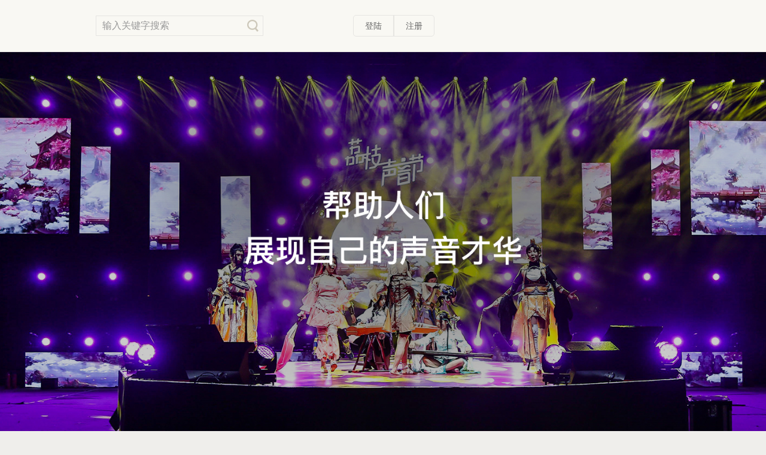

--- FILE ---
content_type: text/html; charset=utf-8
request_url: http://gzlz307.com/
body_size: 1522
content:
<!DOCTYPE html><html lang=en><head><meta charset=utf-8><meta http-equiv=X-UA-Compatible content="IE=edge"><meta name=viewport content="width=device-width,initial-scale=1"><link rel=icon href=/favicon.ico><title>cs_lizhi_refactor</title><script src=/jquery-2.1.4.min.js></script><script src=/swiper-3.4.2.jquery.min.js></script><script src=/common.js></script><script src=/scrollReveal.min.js></script><link href=/css/chunk-1eaeb8b2.4ef06207.css rel=prefetch><link href=/css/chunk-2cd68046.f514ce58.css rel=prefetch><link href=/css/chunk-3abd1e6e.ad903886.css rel=prefetch><link href=/css/chunk-786d9545.d75a2238.css rel=prefetch><link href=/css/chunk-a17a66e8.74628058.css rel=prefetch><link href=/js/chunk-1eaeb8b2.7e2bfdb9.js rel=prefetch><link href=/js/chunk-2cd68046.44a6493a.js rel=prefetch><link href=/js/chunk-2d0b9255.ceb5da65.js rel=prefetch><link href=/js/chunk-3abd1e6e.53ba24aa.js rel=prefetch><link href=/js/chunk-786d9545.b9524fba.js rel=prefetch><link href=/js/chunk-a17a66e8.3c781f0e.js rel=prefetch><link href=/css/app.6fd833a0.css rel=preload as=style><link href=/js/app.83f22822.js rel=preload as=script><link href=/js/chunk-vendors.f459cccf.js rel=preload as=script><link href=/css/app.6fd833a0.css rel=stylesheet></head><body><noscript><strong>We're sorry but cs_lizhi_refactor doesn't work properly without JavaScript enabled. Please enable it to continue.</strong></noscript><div id=app></div><script src=/js/chunk-vendors.f459cccf.js></script><script src=/js/app.83f22822.js></script></body></html>

--- FILE ---
content_type: text/css
request_url: http://gzlz307.com/css/app.6fd833a0.css
body_size: 24023
content:
.sign_wrapper[data-v-6dbf4426]{position:fixed;left:0;right:0;top:0;bottom:0;z-index:100}.sign_layer[data-v-6dbf4426]{width:100%;height:100%;background-color:#efeeeb;opacity:.9}.sign_container[data-v-6dbf4426]{position:absolute;left:0;right:0;top:0;bottom:0;width:500px;height:300px;margin:auto;padding:60px 15px 15px;border:1px solid #d6d3c8;background-color:#f9f8f2}.sign_closer[data-v-6dbf4426]{position:absolute;right:5px;top:5px;width:20px;height:20px;background:url([data-uri]) 0 0 no-repeat;cursor:pointer}.sign_phone_container[data-v-6dbf4426]{position:relative;margin-bottom:30px}.sign_phone_place_chosen_container[data-v-6dbf4426]{position:relative;width:160px;height:50px;line-height:50px;margin-right:10px;padding-left:10px;font-size:16px;color:#534836;background-color:#fffef8;border-radius:6px;border:1px solid #e7e6dd;cursor:pointer}.sign_phone_place_down[data-v-6dbf4426]{top:22px;border-top:5px solid #efb313;border-bottom:5px solid transparent}.sign_phone_place_down[data-v-6dbf4426],.sign_phone_place_up[data-v-6dbf4426]{display:inline-block;position:absolute;right:10px;border-left:5px solid transparent;border-right:5px solid transparent}.sign_phone_place_up[data-v-6dbf4426]{top:17px;border-bottom:5px solid #efb313;border-top:5px solid transparent}.sign_phone_place_container[data-v-6dbf4426]{position:absolute;top:50px;width:160px;color:#534836;background-color:#fffef8;border:1px solid #e7e6dd;border-top:none}.sign_phone_place_item[data-v-6dbf4426]{height:30px;line-height:30px;padding-left:10px;cursor:pointer}.sign_phone_place_item.active[data-v-6dbf4426]{background-color:#cec9b7}.sign_phone_place_item[data-v-6dbf4426]:hover{color:#fff;background-color:#6cb5ff}.sign_phone_input[data-v-6dbf4426]{width:216px;height:45px;padding-left:21px;color:#534836;font-size:16px;outline:none;border:1px solid #e7e6dd;border-radius:6px;background-color:#fffef8}.code_input[data-v-6dbf4426]{width:280px;height:48px;padding:0 10px;color:#534836;font-size:16px;outline:0;vertical-align:top;border-radius:4px;background-color:#fffef7;border:1px solid #e7e6dd}.code_btn[data-v-6dbf4426],.code_btn_ts[data-v-6dbf4426]{display:inline-block;width:100px;height:48px;line-height:48px;text-align:center;color:#908878;font-size:16px;vertical-align:top;border:1px solid #d6d3c8;background-color:#f5f2ea;border-radius:8px}.code_btn[data-v-6dbf4426]{cursor:pointer}.code_btn[data-v-6dbf4426]:hover{background-color:#f8f6ef}.code_btn[data-v-6dbf4426]:active{background-color:#c5c0ae}.sign_warning_container[data-v-6dbf4426]{height:32px}.sign_warning[data-v-6dbf4426]{font-size:18px;line-height:32px;font-weight:600;color:red}.sign_in[data-v-6dbf4426]{width:180px;height:53px;line-height:53px;text-align:center;font-size:20px;color:#908878;border:1px solid #d6d3c8;background-color:#f5f2ea;border-radius:8px;cursor:pointer}.sign_in[data-v-6dbf4426]:hover{background-color:#f8f6ef}.sign_in[data-v-6dbf4426]:active{background-color:#c5c0ae}input[data-v-6dbf4426]::-webkit-inner-spin-button,input[data-v-6dbf4426]::-webkit-outer-spin-button{-webkit-appearance:none}input[type=number][data-v-6dbf4426]{-moz-appearance:textfield}footer{margin-top:45px;border-top:1px solid #b8b5a9}.footer_container{width:1000px;margin:0 auto;padding:45px 0 20px;color:#867f6f;font-size:14px}.footer_container a{color:#867f6f}.footer_container a:hover{cursor:pointer;text-decoration:underline}.footer_container p{line-height:24px}.footer_container .right{padding-top:24px}.footer_container .right a{margin-right:20px}.footer_container .right a:hover{cursor:pointer;text-decoration:underline}a,abbr,acronym,address,applet,article,aside,audio,b,big,blockquote,body,canvas,caption,center,cite,code,dd,del,details,dfn,div,dl,dt,em,embed,fieldset,figcaption,figure,footer,form,h1,h2,h3,h4,h5,h6,header,hgroup,html,i,iframe,img,ins,kbd,label,legend,li,mark,menu,nav,object,ol,output,p,pre,q,ruby,s,samp,section,small,span,strike,strong,sub,summary,sup,table,tbody,td,tfoot,th,thead,time,tr,tt,u,ul,var,video{margin:0;padding:0;border:0;font-size:100%;font:inherit;vertical-align:baseline;box-sizing:border-box}article,aside,details,figcaption,figure,footer,header,hgroup,menu,nav,section{display:block}body{position:relative;line-height:1;background-color:#efeeeb;overflow-x:hidden}ol,ul{list-style:none}blockquote,q{quotes:none}blockquote:after,blockquote:before,q:after,q:before{content:"";content:none}table{border-collapse:collapse;border-spacing:0}a{text-decoration:none}#app{position:absolute;left:50%;width:1920px;height:100%;margin-left:-960px}.clearfix:after{display:table;content:"";line-height:0;clear:both}.left{float:left}.right{float:right}.fontYaHei{font-family:Microsoft YaHei,微软雅黑}.divider{border-top:1px solid #e8e3d3}.website_header{background-color:#f9f8f3;border-bottom:1px solid #e6e5e2;box-shadow:0 2px 4px 0 rgba(7,0,2,.08)}.website_header_content{display:flex;flex-direction:row;align-items:center;width:1000px;height:86px;margin:0 auto;padding-left:20px}.website_title{margin-right:250px;font-size:18px;font-weight:700;color:#666;cursor:pointer}.website_search_container{margin-right:150px;border:1px solid #e6e5e2;font-size:0}.website_search_input{width:236px;height:32px;padding-left:10px;line-height:32px;font-size:16px;font-weight:400;color:#999;border:none;outline:none;vertical-align:middle}.website_search_icon{display:inline-block;width:32px;height:32px;vertical-align:middle;cursor:pointer;background:url([data-uri]) 50% no-repeat}.website_sign_container{display:flex;width:136px;height:36px;line-height:36px;font-size:14px;color:#666;border:1px solid #e6e5e2;border-radius:5px;overflow:hidden}.website_sign_container span{flex:1;text-align:center;cursor:pointer}.website_sign_container span:hover{background:#f5f4ed}.website_sign_container span:active{background-color:#c5c0ae}.website_sign_container .website_sign_in{border-right:1px solid #e6e5e2}.website_sign_container .website_sign_up{border-left:1px solid #e6e5e2}.termText{padding:50px 0;width:60em;margin:0 auto;color:#444;font-size:14px;font-family:sans-serif;line-height:1.5}.container[data-v-6344050a]{position:relative;height:800px;color:#a49d8c;font-size:14px;background-color:#f9f8f3}.content_container[data-v-6344050a]{position:relative;width:1500px;margin:0 auto}.history-list-btn[data-v-6344050a],.playlist-btn[data-v-6344050a]{margin-bottom:5px;line-height:28px;font-size:16px;cursor:pointer}.history-list-btn.active[data-v-6344050a],.history-list-btn[data-v-6344050a]:hover,.playlist-btn.active[data-v-6344050a],.playlist-btn[data-v-6344050a]:hover{color:#efb313}.history-list-btn.active i.playlist-icon[data-v-6344050a],.history-list-btn:hover i.playlist-icon[data-v-6344050a],.playlist-btn.active i.playlist-icon[data-v-6344050a],.playlist-btn:hover i.playlist-icon[data-v-6344050a]{background-position:-53px -50px}.history-list-btn.active i.history-list-icon[data-v-6344050a],.history-list-btn:hover i.history-list-icon[data-v-6344050a],.playlist-btn.active i.history-list-icon[data-v-6344050a],.playlist-btn:hover i.history-list-icon[data-v-6344050a]{background-position:-53px -110px}.history-list-btn i.history-list-icon[data-v-6344050a],.history-list-btn i.playlist-icon[data-v-6344050a],.playlist-btn i.history-list-icon[data-v-6344050a],.playlist-btn i.playlist-icon[data-v-6344050a]{display:inline-block;margin-right:10px;margin-bottom:-3px;background:url(../img/box.11719cf0.png) no-repeat;width:24px;height:24px}.history-list-btn i.playlist-icon[data-v-6344050a],.playlist-btn i.playlist-icon[data-v-6344050a]{background-position:-229px -50px}.history-list-btn i.history-list-icon[data-v-6344050a],.playlist-btn i.history-list-icon[data-v-6344050a]{background-position:-229px -110px}.menu_list[data-v-6344050a]{width:270px;padding:20px;border-bottom:1px solid #dbd6c8}.menu_item[data-v-6344050a]{width:100px;margin:0 auto}.music_list_container[data-v-6344050a]{position:absolute;left:291px;right:268px;min-width:700px;height:800px;padding:0 20px;border-left:1px solid #dbd6c8;border-right:1px solid #dbd6c8}.music_item[data-v-6344050a],.music_list_title[data-v-6344050a]{height:60px;line-height:60px;padding:0 15px;border-bottom:1px solid #e7e2d4}.music_list_title span[data-v-6344050a]{display:inline-block;width:100px;text-align:center;margin-right:250px}.music_list_title span[data-v-6344050a]:first-child{padding-left:50px}.music_list_title span[data-v-6344050a]:last-child{margin-right:0}.music_item span[data-v-6344050a]{display:inline-block;vertical-align:middle}.music_author[data-v-6344050a],.music_title[data-v-6344050a]{color:#534836;font-size:12px;white-space:nowrap;overflow:hidden;text-overflow:ellipsis}.music_title[data-v-6344050a]{width:300px;margin-right:70px;padding-left:20px}.music_author[data-v-6344050a]{width:150px;margin-right:30px}.music_like[data-v-6344050a]{width:24px;height:24px;margin-right:20px;background:url([data-uri]) 50% no-repeat;background-size:100%;cursor:pointer}.music_download[data-v-6344050a]{width:24px;height:24px;margin-right:95px;background:url([data-uri]) 50% no-repeat;background-size:100%;cursor:pointer}.music_time[data-v-6344050a]{font-size:12px}.music_detail_container[data-v-6344050a]{width:268px;padding:20px}.music_detail_img[data-v-6344050a]{width:240px;height:210px;margin-bottom:40px}.music_detail_title[data-v-6344050a]{font-size:20px;color:#534836;margin-bottom:10px}.music_detail_author[data-v-6344050a]{line-height:28px}.music_detail_lyrics[data-v-6344050a]{line-height:18px;display:-webkit-box;-webkit-box-orient:vertical;-webkit-line-clamp:18;overflow:hidden}.play_wrapper[data-v-6344050a]{position:fixed;left:0;right:0;bottom:0;width:100%;height:100px;z-index:100;background:url([data-uri]) repeat-x}.controller-box[data-v-6344050a]{width:1500px;margin:0 auto}.controller-box .content[data-v-6344050a]{width:auto;margin:0 auto;position:relative}.controller-box .controller-box-ctrl[data-v-6344050a]{float:left;width:350px;padding-left:40px;margin-top:20px}.controller-box .controller-box-position[data-v-6344050a]{margin-left:375px;margin-right:346px;position:relative;padding-left:50px;padding-right:50px;padding-top:44px}.controller-box .controller-box-position .controller-position[data-v-6344050a]{position:absolute;top:43px;left:-7px}.controller-box .controller-box-position .controller-duration[data-v-6344050a]{position:absolute;top:43px;right:-7px}.controller-box .controller-box-volume[data-v-6344050a]{margin-top:37px;width:278px;float:right}.controller-box i[data-v-6344050a]{display:inline-block;cursor:pointer}.controller-box i.controller-volume-icon[data-v-6344050a]{cursor:default;background:url(../img/box.11719cf0.png) no-repeat -675px -507px;width:24px;height:22px;margin-right:10px;vertical-align:middle}.controller-box i.controller-repeater[data-v-6344050a]{cursor:pointer;background:url(../img/box.11719cf0.png) no-repeat -41px -501px;width:29px;height:47px;margin-left:48px}.controller-box i.controller-repeater[data-v-6344050a]:hover{background-position:-97px -501px}.controller-box i.controller-repeater.repeater-back[data-v-6344050a]{background-position:-173px -501px}.controller-box i.controller-repeater.repeater-back[data-v-6344050a]:hover{background-position:-229px -501px}.controller-box i.controller-repeater.repeater-one[data-v-6344050a]{background-position:-295px -501px}.controller-box i.controller-repeater.repeater-one[data-v-6344050a]:hover{background-position:-351px -501px}.controller-box i.controller-prev[data-v-6344050a]{background:url(../img/box.11719cf0.png) no-repeat;width:54px;height:54px;background-position:-52px -226px;margin-bottom:2px;margin-right:15px}.controller-box i.controller-prev[data-v-6344050a]:hover{background-position:-319px -226px}.controller-box i.controller-prev[data-v-6344050a]:active{background-position:-586px -226px}.controller-box i.controller-next[data-v-6344050a]{background:url(../img/box.11719cf0.png) no-repeat;width:54px;height:54px;background-position:-204px -226px;margin-bottom:2px;margin-left:16px}.controller-box i.controller-next[data-v-6344050a]:hover{background-position:-471px -226px}.controller-box i.controller-next[data-v-6344050a]:active{background-position:-738px -226px}.controller-box i.controller-play[data-v-6344050a]{background:url(../img/box.11719cf0.png) no-repeat;width:64px;height:64px;background-position:-122px -219px}.controller-box i.controller-play.controller-pause[data-v-6344050a]{background-position:-122px -306px}.controller-box i.controller-play.controller-pause[data-v-6344050a]:hover{background-position:-389px -306px}.controller-box i.controller-play.controller-pause[data-v-6344050a]:active{background-position:-656px -306px}.controller-box i.controller-play[data-v-6344050a]:hover{background-position:-389px -219px}.controller-box i.controller-play[data-v-6344050a]:active{background-position:-656px -219px}.controller-box-volume .rangeslider-wrap[data-v-6344050a]{display:inline-block;margin-top:3px;vertical-align:middle;width:180px}.controller-box-volume .rangeslider-wrap .rangeslider__handle[data-v-6344050a]{display:none}.controller-box-volume .rangeslider-wrap .rangeslider__fill[data-v-6344050a]{background-image:none;background:#fbda7c}.rangeslider-wrap[data-v-6344050a]{background-color:#e9e2c6;background-image:-ms-linear-gradient(-90deg,#dbd4ba 0,#f0ebd8 57%,#f1eddd 100%);box-shadow:0 1px 0 0 hsla(0,0%,100%,.35);padding:3px 4px}.rangeslider[data-v-6344050a],.rangeslider__cache[data-v-6344050a],.rangeslider__fill[data-v-6344050a]{display:block;height:4px;box-shadow:inset 0 2px 5px -2px rgba(0,0,0,.3)}.rangeslider[data-v-6344050a]{cursor:pointer;background:#979288;position:relative}.rangeslider--disabled[data-v-6344050a]{filter:progid:DXImageTransform.Microsoft.Alpha(Opacity=40);opacity:.4}.rangeslider__fill[data-v-6344050a]{width:100%;background:#fb9939;background-image:-o-linear-gradient(60deg,#ffb540,#fb9939);position:absolute;top:0}.rangeslider__cache[data-v-6344050a]{width:0;background:#fbda7c}.rangeslider__handle[data-v-6344050a]{cursor:pointer;display:inline-block;width:28px;height:28px;position:absolute;top:0;margin-top:-11px;margin-left:-15px;background-position:50%;background-image:url([data-uri])}input[type=range]:focus+.rangeslider .rangeslider__handle[data-v-6344050a]{box-shadow:0 0 8px rgba(255,0,255,.9)}

--- FILE ---
content_type: text/css
request_url: http://gzlz307.com/css/chunk-3abd1e6e.ad903886.css
body_size: 88736
content:
*{margin:0;padding:0}body{-webkit-font-smoothing:antialiased;overflow-x:hidden}ol,ul{list-style:none}img{border:0;vertical-align:top;-o-object-fit:cover;object-fit:cover}a{text-decoration:none;color:#666}a:focus{outline:none!important;border:0!important}i{font-style:normal}table{table-layout:fixed}a,div,h1,h2,h3,h4,h5,h6,li,p,span,textarea{word-break:break-word;word-break:normal}div::-webkit-scrollbar{display:none}p{display:-webkit-box;-webkit-box-orient:vertical}a:hover{text-decoration:none}a,body,dd,div,dl,dt,em,form,h1,h3,h4,h5,h6,img,input,li,ol,option,select,table,td,textarea,th,ul,var{margin:0;padding:0;font-weight:400;font-style:normal}body,html{font-family:微软雅黑,Helvetica,NotoSansHans-Regular,ArialMT,思源黑体,冬青黑体,苹方,Arail,Tabhoma,华文黑体,黑体;text-align:left}.clearfix{zoom:1}.AboutContent:after,.clearfix:after,.CompanyProfile:after{content:"";display:block;clear:both;vertical-align:middle;height:0}input::-webkit-input-placeholder{color:#999}input::-moz-placeholder{color:#999}input::-ms-input-placeholder{color:#999}textarea::-webkit-input-placeholder{color:#999}textarea::-moz-placeholder{color:#999}textarea::-ms-input-placeholder{color:#999}select::-ms-expand{display:none}input,input[type=button],input[type=reset],input[type=submit],select,textarea{-webkit-appearance:none;-webkit-user-select:none}input,select,textarea{outline:none;border:0;background:transparent;appearance:none;-moz-appearance:none;cursor:pointer;border-radius:0}input,textarea{-webkit-user-select:text!important;vertical-align:top}textarea{resize:none;font-family:微软雅黑,Helvetica,思源黑体,NotoSansHans-Regular,ArialMT,冬青黑体,苹方,Arail,Tabhoma,华文黑体,黑体}b{vertical-align:top}.imagespa{position:absolute;top:0;left:0;bottom:0;right:0;margin:auto}.opc{opacity:0;filter:alpha(opacity=0);-moz-opacity:0;-khtml-opacity:0}.fr{float:right}.fl{float:left}.mt48{margin-top:48px}.mt18{margin-top:12px}.popupwrap{width:360px;height:130px;padding:20px;position:fixed;top:50%;left:50%;transform:translate(-50%,-50%);z-index:55;background:#fff;display:none}.close{width:100%;height:30px;margin-bottom:10px}.close img{width:24px;height:24px;float:right}.hide{display:none}.show{display:block}.RectetiveH.mb20{margin-bottom:20px}.Center{text-align:center;display:block}.Color{color:#000}.Por{max-height:100%;position:absolute;bottom:20%}.MaskShow,.MaskShow1{width:100%;height:100%;background:rgba(0,0,0,.8);position:fixed;top:0;left:0;z-index:999;display:none;cursor:pointer}@font-face{font-family:font}@font-face{font-family:font1}.ManagementCtL h2 i,.Precious .Sound_World_FxImg .CenterPor h3,body{font-family:font1}.About_LizhiCtR h2,.BaseH,.Development_History_Div h2,.Dynamic_Report_Fx h2,.ManagementCtL h2,.Media_Coverage_SwiperR h2,.Media_Coverage_Tag h2,.page a,.Precious .Sound_World_FxImg .CenterPor h2,.ProductLayoutL h2,.Sound_World_FxImg h3{font-family:font}@media screen and (min-width:1024px){body{font-size:24px}img{-o-object-fit:cover;object-fit:cover}h2,h3,p,ul{margin:0;padding:0}.phone{display:none}.container{width:1240px;margin:0 auto}.wrap{padding:0 5.2%;box-sizing:border-box;position:relative}.wrapper{padding-top:80px}.HeaderFlix{width:100%;position:fixed;top:0;left:0;z-index:101;height:80px;background-color:#fff}.b_head{width:100%;height:100%}.am_logo{width:140px;height:31px;float:left;margin-top:24.5px}.Langular{width:70px;height:24px;border-radius:12px;border:1px solid #e5005a;float:right;margin-top:28px}.Langular a{float:left;width:45%;text-align:center;line-height:24px;font-size:12px;color:#e5005a}.Langular a.active{background-color:#e5005a;border-radius:50px;width:55%;position:relative;left:1%;color:#fff;border-top:1px solid #e5005a;height:25px;top:-1px}.Search_Layout{display:none}.Search_Btn{background-size:cover;background-repeat:no-repeat;background-position:50%;width:20px;height:20px;margin-top:33px}.Search_Txt{border:0;height:28px;width:0;border-radius:50px;margin-right:20px;font-size:14px;line-height:28px;color:#110502;text-indent:1em;margin-top:28px;transition:all .5s ease-out;-webkit-transition:all .5s ease-out}.Search_Txt.nor{border:1px solid #e5005a;width:170px}.Navdown{width:100%;background-color:#fff;position:absolute;top:100px;left:50%;transform:translateX(-50%) translateY(50%);-webkit-transform:translateX(-50%) translateY(50%);padding:0;transition:all .2s ease-in-out;visibility:hidden;opacity:0;z-index:100;text-align:center;font-size:0}.subnav_ul li:nth-of-type(5) .Navdown{width:250%}.subnav_ul li:hover .Navdown{display:block;margin-left:0;visibility:visible;transform:translateX(-50%) translateY(0);-webkit-transform:translateX(-50%) translateY(0);opacity:1}.subnav_ul li .Navdown a{color:#333!important;font-size:15px;text-align:center;display:block;line-height:50px;position:relative}.NavdownSub{position:relative}.NavdownSub h2{color:#333;font-size:15px;text-align:center;padding:10px 0;display:block;line-height:24px;cursor:pointer}.subnav_ul li .Navdown a:hover{background-color:#e5005a;color:#fff!important}.subnav{width:100%;text-align:center;font-size:0}.subnav_ul li{display:inline-block;position:relative;vertical-align:top}.subnav_ul .tag{font-size:16px;color:#110502;display:block;margin:0 30px;line-height:80px}.am_bootom a:hover,.am_subfooterdiv a:hover,.Development_History_DivR p:hover,.Development_History_DivR p:hover i,.subnav_ul .tag.active{color:#e5005a}.subnav_ul .tag.active:after{width:50%}.subnav_ul .tag:after{content:"";width:0;position:absolute;bottom:0;height:3px;background-color:#e5005a;left:50%;transform:translateX(-50%);-webkit-transform:translateX(-50%);transition:all .5s ease-out;-webkit-transition:all .5s ease-out}.Honor_Fx:hover span,.Interest .NewNumber:hover h3,.NewsFx:hover h2,.RealtimeDetailNext:hover i{color:#e5005a}.Footer{position:relative;font-size:14px;line-height:26px;color:#999;background-color:#f7f7f7}.am_friend_link{display:none}.am_friend_link.am_friend_link_show{display:block}.am_subfooterdiv{text-align:center;padding-top:20px}.am_subfooterdiv:first-of-type{color:#afaaaa}.am_subfooterdiv:last-child{font-size:0}.am_subfooterdiv:last-child a,.ewm{display:inline-block;vertical-align:top;margin:0 5px;transition:.3s;position:relative;width:34px;height:34px}.am_subfooterdiv:last-child a img,.ewm img:first-of-type{opacity:.3;-webkit-filter:grayscale(100%);-moz-filter:grayscale(100%);-ms-filter:grayscale(100%);-o-filter:grayscale(100%);filter:grayscale(100%);-webkit-filter:grey;filter:gray}.am_subfooterdiv h2{font-size:14px;color:#333;padding-bottom:40px;font-weight:700;position:relative;opacity:.5}.am_subfooterdiv h2:after{content:"";position:absolute;width:14px;height:2px;background-color:#231815;left:0;top:32px}.am_subfooterdiv a,.ewm{color:#afaaaa;display:inline-block;transition:all .5s ease-out;-webkit-transition:all .5s ease-out;-moz-transition:all .5s ease-out;-ms-transition:all .5s ease-out;vertical-align:top;padding:0 6px}.am_subfooterdiv .ewm .EwmImg,.am_subfooterdiv a .EwmImg{color:#666;font-size:13px;line-height:15px;width:180px;text-align:center;background-color:#fff;box-shadow:0 2px 10px #aaa;transition:all .2s;box-sizing:border-box;padding:20px 0;z-index:10;border-radius:4px;position:absolute;top:-200px;left:50%;transform:translateX(-50%) scale(0);-webkit-transform:translateX(-50%) scale(0)}.am_subfooterdiv a .EwmImg img,.ewm .EwmImg img{width:128px;height:128px;display:block;margin:0 auto 10px;opacity:1;-webkit-filter:none;filter:none}.am_subfooterdiv .ewm:hover .EwmImg,.am_subfooterdiv:last-child a:nth-of-type(2):hover .EwmImg{top:-210px;transform:translateX(-50%) scale(1);-webkit-transform:translateX(-50%) scale(1)}.am_bootom{width:100%;padding:8px 0;font-size:14px;text-align:center;color:#afaaaa}.am_bootom a{color:#afaaaa;transition:all .5s ease-out;-webkit-transition:all .5s ease-out;padding-left:20px}.am_bootom a:first-of-type{padding-left:0}.IndexBanner,.IndexBanner .swiper-container{width:100%}.IndexBanner .swiper-slide img{width:100%;height:100%}.IndexBanner .swiper-pagination{top:50%;transform:translateY(-50%);-webkit-transform:translateY(-50%);left:5.2%}.IndexBanner .swiper-pagination-bullet{opacity:1;margin-top:32px;position:relative;width:16px;height:2px;background-color:#fff;border-radius:1px;display:block;transition:all .5s ease-out;-webkit-transition:all .5s ease-out}.IndexBanner .swiper-pagination-bullet-active{width:62px}.IndexBanner .swiper-pagination-bullet-active:after{content:"";width:9px;height:9px;background-color:#fff;border-radius:100%;right:0;position:absolute;top:50%;transform:translateY(-50%);-webkit-transform:translateY(-50%)}.Database,.Environment,.Healty,.Media_Coverage,.Practicing,.Precious,.Sound_World{padding:110px 0;position:relative}.Sound_World .BaseP{margin-bottom:18px}.Sound_World:after{width:548px;height:729px;left:0;top:140px}.Sound_World:after,.Sound_World:before{content:"";background-size:cover;background-repeat:no-repeat;background-position:50%;position:absolute;z-index:-1}.Sound_World:before{width:489px;height:193px;right:50px;top:0}@-webkit-keyframes move{0%,to{transform:none}50%{transform:translateY(-30px)}}@keyframes move{0%,to{transform:none}50%{transform:translateY(-30px)}}@-webkit-keyframes move1{0%,to{transform:none}50%{transform:translateY(50px)}}@keyframes move1{0%,to{transform:none}50%{transform:translateY(50px)}}.Database.move:after,.Enterprise.move:before,.fp-viewing-page5 .Technology .AddBk,.fp-viewing-page6 .Iot_Layout:before,.Healty.move:after,.Media_Coverage.move:after,.Precious.move:after,.Sound_World.move:before{animation:move 3s linear infinite;-webkit-animation:move 3s linear infinite}.AddBk.move,.Environment.move:before,.fp-viewing-page5 .Sound_World:after,.Honor_Layout:before,.Media_Coverage.move:before,.Practicing.move:after,.Precious.move:before,.PubilcDrop.move:after,.Sound_World.move:after{animation:move1 4s linear infinite;-webkit-animation:move1 4s linear infinite}.Technology:before{width:0}.Technology .AddBk{bottom:0;top:50px}.fp-viewing-page5 .Technology{padding:3% 0 0}.fp-viewing-page5 .Technology .Sound_World_Fx{margin-top:20px}.BaseH{font-size:36px}.BaseH,.BaseH_First{text-align:center;color:#110502}.BaseH_First{font-size:24px;padding-top:20px}.Sound_World_Fx{display:block;position:relative;margin-top:40px;transition:all .5s ease-out;-webkit-transition:all .5s ease-out;font-size:15px;line-height:30px;color:#fff;overflow:hidden}.Provide .Sound_World_Fx.active:after,.Sound_World_Fx:after{content:"";width:100%;height:100%;position:absolute;top:0;left:0;background-color:rgba(0,0,0,.7);transition:all .5s ease-out;-webkit-transition:all .5s ease-out;transform:translateY(100%);-webkit-transform:translateY(100%)}.Sound_World_Fx:hover:after{transform:none}.Sound_World_FxImg{width:100%;overflow:hidden;height:100%;position:relative}.Database_Tab_FxImg img,.Dynamic_Report_FxImg img,.NewsDetailR .NewsFxImg img,.Sound_World_FxImg img{width:100%;height:100%;transition:all .5s ease-out;-webkit-transition:all .5s ease-out;-moz-transition:all .5s ease-out;-ms-transition:all .5s ease-out}.Sound_World_Fx:hover{box-shadow:0 8px 28px 0 rgba(18,40,70,.08)}.Database_Tab_Fx:hover .Database_Tab_FxImg img,.Dynamic_Report_Fx:hover .Dynamic_Report_FxImg img,.Sound_World_Fx:hover .Sound_World_FxImg img{transform:scale(1.05);-webkit-transition:scale(1.05);-ms-transition:scale(1.05);-mos-transition:scale(1.05)}.Sound_World_FxImg .CenterPor{position:absolute;left:40px;bottom:15px;z-index:1}.Sound_World_Copy{padding-right:40px;padding-top:10px;font-size:15px;transition:all .5s ease-out;-webkit-transition:all .5s ease-out;opacity:0;transform:translateY(100px);-webkit-transform:translateY(100px);-moz-transform:translateY(100px);-ms-transform:translateY(100px);-o-transform:translateY(100px);line-height:26px;max-width:84%}.Provide .Sound_World_Fx.active .Sound_World_Copy,.Sound_World_Fx:hover .Sound_World_Copy{animation:faIn .3s linear .5s forwards;-webkit-animation:faIn .3s linear .5s forwards;-moz-animation:faIn .3s .5s linear forwards;-ms-animation:faIn .3s .5s linear forwards;-o-animation:faIn .3s .5s linear forwards}@keyframes faIn{0%{opacity:0;-moz-opacity:0;-ms-opacity:0;transform:translateY(100px);-webkit-transform:translateY(100px);-moz-transform:translateY(100px);-ms-transform:translateY(100px)}to{opacity:1;-moz-opacity:1;-ms-opacity:1;-webkit-transform:none;-moz-transform:none;-ms-transform:none}}@-webkit-keyframes faIn{0%{opacity:0;-moz-opacity:0;-ms-opacity:0;transform:translateY(100px);-webkit-transform:translateY(100px);-moz-transform:translateY(100px);-ms-transform:translateY(100px)}to{opacity:1;-moz-opacity:1;-ms-opacity:1;-webkit-transform:none;-moz-transform:none;-ms-transform:none}}.Sound_World_H{transition:all .5s ease-out;-webkit-transition:all .5s ease-out;position:absolute;bottom:0;left:0;width:85%}.Provide .Sound_World_Fx.active .Sound_World_H,.Sound_World_Fx:hover .Sound_World_H{animation:faIn1 .3s linear .5s forwards;opacity:0;-webkit-animation:faIn1 .3s linear .5s forwards;-ms-animation:faIn1 .3s .5s linear forwards;-moz-animation:faIn1 .3s .5s linear forwards;-o-animation:faIn1 .3s .5s linear forwards}@keyframes faIn1{0%{visibility:hidden}to{visibility:hidden}}@-webkit-keyframes faIn1{0%{visibility:hidden}to{visibility:hidden}}.Sound_World_FxImg h3{font-size:26px;font-weight:700;color:#fff;margin-bottom:3px;line-height:34px}.Sound_World_FxImg p:first-of-type{font-size:17px}.Sound_World_FxImg .Sound_World_Copy p:first-of-type{margin-bottom:12px}.AddBk{width:384px;height:562px;position:absolute;right:0;bottom:313px;z-index:-1}.Dynamic_Report{background-color:#f7f7f7;padding:120px 0}.Dynamic_Report_Fx{float:left;width:23.8%;padding-bottom:30px;position:relative;background-color:#fff;margin-right:1.6%;margin-top:40px;transition:all .5s ease-out;-webkit-transition:all .5s ease-out;font-size:13px;color:#bbb}.Dynamic_Report_Fx:first-of-type{width:49%}.Database_Tab_Fx:nth-of-type(4n),.Dynamic_Report_Fx:nth-of-type(3n),.Environment_Layout1 .Sound_World_Fx:nth-of-type(3n),.Media_Coverage_Tag:nth-of-type(3n){margin-right:0}.Dynamic_Report_FxImg{width:100%;overflow:hidden;height:220px;margin-bottom:30px}.Dynamic_Report_Fx h2{font-size:20px;color:#110502;overflow:hidden;line-height:32px;margin:10px 30px 0;height:60px;transition:all .5s ease-out;-webkit-transition:all .5s ease-out}.Dynamic_Report_Fx p{height:16px;overflow:hidden;margin:0 30px}.Database_Tab_Fx:hover p,.Dynamic_Report_Fx:hover h2,.Media_Coverage_Tag:hover h2{color:#e5005a}.MoreData{margin:65px auto 0;display:block;transition:all .3s ease-out;-webkit-transition:all .3s ease-out}.About_Lizhi{position:relative;padding:120px 0 126px}.About_LizhiCt{background-color:#f7f7f7;position:relative;padding:20px}.About_LizhiCt_Img{float:right;width:47.6%}.About_LizhiCtR{position:absolute;top:50%;transform:translateY(-50%);-webkit-transform:translateY(-50%);font-size:16px;line-height:30px;width:37%;color:#999;margin-left:4.8%}.About_LizhiCtR h2{font-size:30px;color:#110502;margin-bottom:20px}.About_LizhiCtR .MoreData{margin:20px 0 0}.About_Lizhi .About_LizhiCtR .MoreData,.Voice_Com .MoreData{text-align:left}.Voice_Com{width:100%;margin-top:40px;position:relative;display:block}.Voice_Com .CenterPor{position:absolute;top:50%;transform:translateY(-50%);-webkit-transform:translateY(-50%);right:8%;font-size:16px;color:#fff;line-height:30px}.Voice_Com .CenterPor h3{font-size:30px;margin-bottom:20px}.Voice_Com .MoreData{margin:38px 0 0}.Voice_Com .MoreData:after{color:#fff}.Environment .Voice_Com .CenterPor{right:auto;left:50%;transform:translateX(-50%);-webkit-transform:translateX(-50%);top:auto;bottom:20px}.Join_Link{background-color:#e5005a;width:100px;height:50px;font-weight:700;display:block;border-radius:50px;font-size:16px;text-align:center;color:#fff;line-height:50px;transition:all .6s cubic-bezier(.215,.61,.355,1) 0s;-webkit-transition:all .6s cubic-bezier(.215,.61,.355,1) 0s}.Join_Link:hover{border:1px solid #e5005a;background-color:#e5005a}.ContactCt{padding:120px 0 126px;background-color:#f7f7f7}.ContactCtL{float:left;width:49%;margin-top:60px;height:460px;position:relative;overflow:hidden}.ContactCtPor{width:50%;height:100%;position:absolute;top:0;right:0;background-color:rgba(229,0,90,.9);line-height:36px;color:#fff}.ContactCtPor .CenterPor{position:absolute;top:50%;left:50%;transform:translate(-50%,-50%);-webkit-transform:translate(-50%,-50%)}.ContactCtPor h2{font-size:24px;font-weight:700}.ContactCtPor h3{font-size:15px;margin-top:30px}.ContactCtPor h3 i{display:block;font-size:24px}.ContactCtR{float:right;width:49%;margin-top:40px;height:480px;position:relative;overflow:hidden}.ContactCtRTag{width:100%;margin-top:20px;height:220px;background-color:#fff;font-size:17px;line-height:36px;color:#777;cursor:pointer;position:relative}.ContactCtRTag .CenterPor{position:absolute;top:50%;transform:translateY(-50%);-webkit-transform:translateY(-50%);left:60px}.ContactCtRTag h2{font-size:24px;color:#333;padding-bottom:15px;font-weight:700}.NewsCt{padding:100px 0 165px}.BaseHt{font-size:24px;color:#110502;line-height:36px;text-align:center}.Company,.CompanyTag{margin-top:20px}.CompanyTag{float:left;width:49%;height:140px;background-color:#fff;border:1px solid #e7e7e7;font-size:18px;line-height:28px;color:#777}.CompanyTag h2{font-size:20px;color:#333;padding-left:40px;margin-top:25px;margin-bottom:5px;display:-webkit-box;-webkit-box-orient:vertical;-webkit-line-clamp:1;overflow:hidden;padding-right:10px}.CompanyTag:first-of-type h2,.CompanyTag:nth-of-type(6) h2,.CompanyTag:nth-of-type(7) h2{margin-top:40px}.CompanyTag p{padding-left:40px}.CompanyTag p i{padding-left:12%}.CompanyTag h2 i{color:#aaa;font-size:15px;-webkit-box-orient:vertical;-webkit-line-clamp:1;overflow:hidden;display:block}.CompanyTag:nth-of-type(2n){float:right}.Follow_Popule{width:580px;position:absolute;top:50%;left:50%;transform:translate(-50%,-50%);-webkit-transform:translate(-50%,-50%);background-color:#fff;padding:84px 0 90px;color:#999;font-size:17px;text-align:center}.Follow_Popule h2{font-size:20px;color:#000}.Follow_Popule img{width:180px;display:block;margin:35px auto}.Follow_Popule .CloseImg{background-size:cover;background-repeat:no-repeat;background-position:50%;width:19px;height:20px;position:absolute;top:26px;right:26px;cursor:pointer;transition:all .5s ease-out;-webkit-transition:all .5s ease-out}.Follow_Popule .CloseImg:hover{transform:rotate(180deg);-webkit-transform:rotate(180deg)}.Media_Coverage:after{width:548px;height:729px;left:0;top:78px}.Media_Coverage:after,.Media_Coverage:before{content:"";background-size:cover;background-repeat:no-repeat;background-position:50%;position:absolute;z-index:-1}.Media_Coverage:before{width:384px;height:254px;right:0;bottom:0}.Media_Coverage_Swiper{background-color:#f7f7f7;width:100%;margin-top:60px;position:relative}.Media_Coverage_Swiper .swiper-slide img,.Media_Coverage_SwiperR{float:left;width:50%;-o-object-fit:contain;object-fit:contain}.Media_Coverage_SwiperR p{font-size:16px;padding:40px 50px 25px 50px;color:#999}.Media_Coverage_SwiperR h2{font-size:30px;line-height:40px;padding-left:50px;color:#110502}.Media_Coverage_Swiper .swiper-pagination{left:54%;bottom:15%;font-size:0}.Media_Coverage_Swiper .swiper-pagination-bullet{opacity:1;position:relative;width:9px;height:9px;background-color:#ddd;border-radius:50%;display:inline-block;vertical-align:top;transition:all .5s ease-out;-webkit-transition:all .5s ease-out;margin:0 15px}.Media_Coverage_Swiper .swiper-pagination-bullet-active{background-color:#e5005a}.Media_Coverage_Swiper .swiper-button-next{width:auto;background-image:none;position:absolute;top:auto;left:54%;transition:all .5s ease-out;-webkit-transition:all .5s ease-out;bottom:20%}.Media_Coverage_Tag{width:32.25%;height:300px;background-color:#f7f7f7;margin-top:20px;margin-right:1.6%;float:left;font-size:16px;color:#999}.Media_Coverage_Tag p{margin-top:60px;margin-left:30px}.Media_Coverage_Tag h2{font-size:21px;line-height:30px;color:#110502;height:60px;overflow:hidden;transition:all .5s ease-out;-webkit-transition:all .5s ease-out;margin:20px 30px}.Media_Coverage_Tag h3{font-size:16px;line-height:26px;color:#999;margin:0 30px;height:58px;overflow:hidden;border-top:1px solid rgba(0,0,0,.1);padding-top:20px}.Database.move:after{background-size:cover;background-repeat:no-repeat;background-position:50%;content:"";width:547px;position:absolute;top:125px;left:0;height:716px;z-index:-1}.Database_Tab{width:300px;height:48px;border-radius:24px;border:1px solid #ddd;margin:40px auto 20px}.Database_Tab a{width:33.3%;float:left;text-align:center;line-height:48px;font-size:16px;color:#999;position:relative}.Database_Tab a.active{background-color:#e5005a;color:#fff;border-radius:24px}.Database_Div{display:none}.Database_Div:nth-of-type(2) .Database_Tab_Fx.gui-phone .Database_Tab_FxImg img{position:absolute;top:50%;transform:translateY(-50%);-webkit-transform:translateY(-50%);max-height:100%;height:auto}.Database_Tab_Fx{float:left;margin-top:40px;width:23.8%;margin-right:1.6%;background-color:#f7f7f7}.Database_Tab_FxImg{width:100%;overflow:hidden;height:220px;position:relative;display:block}.ten_img_mag{position:absolute;top:0;left:0;width:100%;height:100%;background-color:rgba(0,0,0,.5);display:flex;align-items:center;justify-content:center;opacity:0;transition:all .5s ease-out;-webkit-transition:all .5s ease-out;cursor:pointer}.ten_img_mag:after{content:"";display:block;width:32px;height:32px;background-position:50%;background-size:contain;background-repeat:no-repeat;-webkit-filter:brightness(0) invert(1);filter:brightness(0) invert(1)}.ten_img_play{display:block;border-radius:50%;position:absolute;top:50%;left:50%;transform:translate(-50%,-50%);-webkit-transform:translate(-50%,-50%);width:52px;height:52px;background-color:#e5005a;transition:all .5s ease-out;-webkit-transition:all .5s ease-out;cursor:pointer}.Database_Tab_Fx:hover .ten_img_play{background-color:#fff}.ten_img_play:after{content:"";display:block;position:absolute;top:calc(50% - 12px);left:calc(50% - 4px);width:0;height:0;transform:scaleY(.6);border-width:12px;border-style:solid;border-color:transparent transparent transparent #fff}.Database_Tab_Fx:hover .ten_img_play:after{border-color:transparent transparent transparent #e5005a}.Database_Tab_Fx:hover .ten_img_mag{opacity:1}.ten_album_body{width:800px;position:fixed;top:50%;left:50%;transform:translate(-50%,-50%);-webkit-transform:translate(-50%,-50%)}.ten_album_body .swiper-container{width:calc(100% - 160px);height:477px}.ten_album_body .swiper-container .swiper-slide img{width:100%;height:100%}.ten_album_close{background-size:cover;background-repeat:no-repeat;background-position:50%;width:19px;height:20px;position:absolute;right:-10px;top:-50px;cursor:pointer;transition:all .3s ease-out;-webkit-transition:all .3s ease-out}.ten_album_close:hover{transform:rotate(180deg);-webkit-transform:rotate(180deg)}.swiper-button-next1{background-size:cover;background-repeat:no-repeat;background-position:50%;width:11px;height:17px;position:absolute;right:0;transition:all .5s ease-out;-webkit-transition:all .5s ease-out;top:50%;transform:translateY(-50%);-webkit-transform:translateY(-50%)}.ten_album_body .swiper-pagination{bottom:-45px;color:#fff;font-size:20px;right:80px;left:auto;width:auto}.gui-video{position:relative;overflow:hidden}.gui-video video{position:absolute;top:0;left:0;width:100%;height:calc(100% - 60px);-o-object-fit:cover;object-fit:cover}.Video_Floating{max-width:80%;max-height:80%;position:fixed;top:50%;left:50%;transform:translate(-50%,-50%);-webkit-transform:translate(-50%,-50%)}.Video_Floating video{width:100%;height:100%}.Video_Floating .CloseImg{background-size:cover;background-repeat:no-repeat;background-position:50%;width:19px;height:20px;position:absolute;right:-50px;cursor:pointer;top:-50px;transition:all .5s ease-out;-webkit-transition:all .5s ease-out}.Video_Floating .CloseImg:hover{transform:rotate(180deg);-webkit-transform:rotate(180deg)}.Database_Tab_Fx p{display:-webkit-box;-webkit-box-orient:vertical;-webkit-line-clamp:1;overflow:hidden;line-height:60px;font-size:18px;color:#666;margin:0 16px;transition:all .5s ease-out;-webkit-transition:all .5s ease-out}.page{width:100%;margin:80px auto 0;font-size:0}.page,.page a{height:48px;line-height:48px;text-align:center;display:inline-block;vertical-align:top}.page a{color:#999;font-size:14px;cursor:pointer;margin-right:8px;padding:0 30px;border-radius:50px;border:1px solid #ddd;transition:all .6s cubic-bezier(.215,.61,.355,1) 0s;-webkit-transition:all .6s cubic-bezier(.215,.61,.355,1) 0s}.page a.nor,.page a:hover{background-color:#e5005a;border:1px solid #e5005a;color:#fff}.Practicing .Sound_World_Fx{margin-top:0}.Sound_World_Mask{left:0;top:0;width:100%;height:100%;background-color:rgba(0,0,0,.3);position:absolute}.Sound_World_Mask .CenterPor{font-size:20px;position:absolute;left:28px}.Practicing_Layout .Sound_World_Fx{float:left;width:50%}.Practicing:after{content:"";background-size:cover;background-repeat:no-repeat;background-position:50%;width:548px;height:729px;position:absolute;left:0;top:56px;z-index:-1}.BaseP{font-size:16px;text-align:center;margin-top:15px;color:#999;line-height:28px}.Provide .Sound_World_Fx{float:left;height:380px;width:25%;cursor:pointer;transition:.5s}.Provide .Sound_World_Fx:hover .Sound_World_Copy{opacity:0;transform:translateY(100px);-webkit-transform:translateY(100px)}.Provide .Sound_World_Fx.active{width:50%}.Healty .Sound_World_Fx{float:left;height:680px;width:58%}.Healty_Layout{width:42%;float:right;margin-top:40px}.Healty_Layout .Sound_World_Fx{float:none;width:100%;height:340px;margin-top:0}.Healty:after{content:"";background-size:cover;background-repeat:no-repeat;background-position:50%;width:384px;height:562px;position:absolute;right:0;top:143px;z-index:-1}.PubilcDrop{padding-bottom:175px;position:relative}.PubilcDrop:after{content:"";background-size:cover;background-repeat:no-repeat;background-position:50%;width:547px;height:716px;position:absolute;left:0;top:-80px;z-index:-1}.PubilcDrop .swiper-container{margin-top:40px}.PubilcDrop .swiper-container:after{content:"";width:1px;height:100%;background-color:rgba(0,0,0,.1);position:absolute;left:62%;top:0}.PubilcDrop .swiper-slide{transition:all .3s ease-out;-webkit-transition:all .3s ease-out;transform:scale(.68);top:145px}.PubilcDrop .swiper-slide-active{width:58%!important;height:480px;transform:none;top:0}.PubilcDrop .swiper-slide .Sound_World_Fx{width:100%;height:100%;float:none;margin:0}.PubilcDrop .swiper-slide .Sound_World_Mask{height:96%}.PubilcDrop .swiper-slide-active .Sound_World_Mask{height:100%}.PubilcDrop .swiper-slide-active .Sound_World_Fx h3{font-size:24px}.PubilcDrop .swiper-container .swiper-button-next{margin:0;right:0;top:170px;opacity:1;left:auto;transition:all .5s ease-out;-webkit-transition:all .5s ease-out;width:auto;background-image:none}.Media_Coverage_Swiper .swiper-button-next:hover:after,.PubilcDrop .swiper-button-next:hover:after{color:#e5005a}.Precious .Sound_World_Fx:first-of-type{margin-top:0}.Precious .Sound_World_Fx{margin-top:80px}.Precious .Sound_World_FxImg .CenterPor{top:50%;transform:translateY(-50%);-webkit-transform:translateY(-50%);padding:50px 0;width:43.5%;background-color:hsla(0,0%,100%,.95);left:0;bottom:auto}.Precious .Sound_World_FxImg .CenterPor h2{font-size:28px;margin:0 8% 16px;color:#110502}.Precious .Sound_World_FxImg .CenterPor h3{margin:0 8%;color:#110502;font-size:18px;line-height:36px;font-weight:400}.Precious .Sound_World_FxImg .CenterPor p{margin:0 8%;color:#999;font-size:15px;line-height:26px}.Precious .Sound_World_Fx:nth-of-type(2n) .Sound_World_FxImg .CenterPor{left:auto;right:0}.Precious:after{width:548px;height:729px;left:0;top:120px}.Precious:after,.Precious:before{content:"";background-size:cover;background-repeat:no-repeat;background-position:50%;position:absolute;z-index:-1}.Precious:before{width:384px;height:562px;right:0;bottom:-80px}.Employee_Layout{margin-top:60px;width:100%;position:relative;margin-bottom:200px}.Employee_Layout_Tab{width:100%;height:80px;position:absolute;bottom:0;font-size:0;left:0;text-align:center}.Employee_Layout_Tab a{width:170px;height:80px;background-color:rgba(0,0,0,.6);font-size:22px;text-align:center;color:#fff;line-height:80px;display:inline-block;vertical-align:top;position:relative}.Employee_Layout_Tab a.active{background-color:#fff;color:#e5005a}.Employee_Layout_Tab a:after{content:"";width:0;height:3px;background-color:#e5005a;position:absolute;top:0;left:0;transition:all .5s ease-out;-webkit-transition:all .5s ease-out}.Employee_Layout_Tab a.active:after{width:100%}.Employee_LayoutP{width:100%;height:200px;background-color:#f7f7f7;position:absolute;bottom:-200px;left:0}.Employee_LayoutP .CenterPor{width:54%;position:absolute;left:50%;transform:translateX(-50%);-webkit-transform:translateX(-50%);top:50px;font-size:16px;line-height:30px;color:#999;text-align:center}.Employee_Layout_Div{display:none}.Environment_Layout .Sound_World_Fx{float:left;height:580px;width:66%;margin-top:75px}.Environment_Layout1 .Sound_World_FxImg .CenterPor,.Environment_Layout .Sound_World_FxImg .CenterPor{background-size:100% 100%;background-repeat:no-repeat;background-position:50%;width:100%;height:60px;left:0;bottom:0}.Environment_Layout1 .Sound_World_FxImg .CenterPor h3,.Environment_Layout .Sound_World_FxImg .CenterPor h3{font-size:22px;margin:0;line-height:60px;text-indent:1em;font-weight:400}.Environment_Layout .Healty_Layout{width:32.4%;margin-top:55px}.Environment_Layout .Healty_Layout .Sound_World_Fx{float:none;width:100%;margin-top:20px;height:280px}.Environment_Layout1 .Sound_World_Fx{width:32.25%;height:280px;margin-top:20px;float:left;margin-right:1.6%}.Environment:before{content:"";background-size:cover;background-repeat:no-repeat;background-position:50%;width:547px;height:716px;position:absolute;left:0;top:450px;z-index:-1}.Environment .Voice_Com{margin-top:120px}.NewsDetailH{padding-bottom:40px;border-bottom:1px solid rgba(0,0,0,.15);font-size:16px;color:#ccc}.NewsDetailH h2{font-size:38px;line-height:52px;color:#333;margin-bottom:25px}.NewsDetailTit{font-size:16px;line-height:32px;color:#666;margin-top:60px}.NewsDetailTit p{margin-top:30px;text-align:left}.NewsDetailTit h2{font-size:25px;color:#333;margin-top:30px}.NewsDetailTit img{max-width:100%;display:block;margin:0 auto}.RealtimeDetailNext{font-size:17px;line-height:38px;color:#333;display:block}.RealtimeDetailNext,.RealtimeDetailNext i{transition:all .5s ease-out;-webkit-transition:all .5s ease-out}.RealtimeDetailNext i{color:#999}.NewsDetailL{float:left;width:74.6%;border-bottom:1px solid rgba(0,0,0,.15);padding-bottom:75px}.NewsDetailCt{margin-bottom:35px}.NewsDetailR{float:right;width:20.5%}.NewsDetailR .NewsFx{margin-top:20px;width:100%;height:auto;display:block}.NewsDetailR .NewsFxImg{margin-bottom:15px}.NewsDetailR .NewsFx h2{font-size:16px;transition:all .5s ease-out;-webkit-transition:all .5s ease-out}.NewsDetailR .NewsFx:last-child{margin-bottom:80px}.BaseHt1{padding-bottom:10px;border-bottom:1px solid #ddd;line-height:32px;font-size:20px;font-weight:700;color:#333}.Interest .NewNumber{color:#666;display:block;border-bottom:1px solid #ddd;padding:15px 0}.Interest .NewNumber h3{font-size:16px;line-height:28px;color:#666;transition:all .5s ease-out;-webkit-transition:all .5s ease-out}.ProductLayout_Swiper .swiper-pagination-bullet{width:10px;height:10px;margin-bottom:8px!important;background-color:#999}.ProductLayout_Swiper .swiper-pagination-bullet-active{background-color:#e5005a}.ProductLayout{font-size:15px;line-height:28px;color:#333;height:100%}.ProductLayout .container{position:relative;height:100%}.ProductLayoutL{top:45%;transform:translateY(-50%);-webkit-transform:translateY(-50%);width:38%;right:0;position:absolute}.ProductLayoutL img{max-width:100px}.ProductLayoutL h2{font-size:36px;margin:50px 0 20px;color:#333}.ProductLayoutImg{position:absolute;width:50%;top:52%;transform:translateY(-50%);-webkit-transform:translateY(-50%);left:0}.ProductLayout1 .ProductLayoutL,.ProductLayout3 .ProductLayoutL{right:auto;left:0}.ProductLayout1 .ProductLayoutImg{left:auto;right:0}.ProductLayout2 .ProductLayoutImg{width:43%;top:45%}.ProductLayout3 .ProductLayoutImg{width:40%;left:auto;right:0;top:45%}.Product_More{display:block;color:#333;font-size:17px;margin-top:8%;transition:all .3s ease-out;-webkit-transition:all .3s ease-out;line-height:14px}.Media_Coverage_Swiper .swiper-button-next,.MoreData,.page a.cut,.Product_More,.PubilcDrop .swiper-button-next{font-family:iconfont!important;font-size:18px;font-style:normal;-webkit-font-smoothing:antialiased;-moz-osx-font-smoothing:grayscale}.page a.cut{font-size:0}.page a.cut:first-of-type,.page a.cut:nth-of-type(2){transform:rotate(180deg);-webkit-transform:rotate(180deg);-moz-transform:rotate(180deg);-ms-transform:rotate(180deg)}.MoreData{text-align:center}.Media_Coverage_Swiper .swiper-button-next:after,.MoreData:after,.page a.cut:after,.Product_More:after,.PubilcDrop .swiper-button-next:after{content:"\e603";color:#b6b6b6;margin-left:5px;transition:all .3s ease-out;-webkit-transition:all .3s ease-out}.page a.cut:after{font-size:18px}.Media_Coverage_Swiper .swiper-button-next:after,.MoreData:after,.PubilcDrop .swiper-button-next:after{margin-left:0}.MoreData:hover:after,.Product_More:hover,.Product_More:hover:after{color:#e5005a}.page a.cut:hover:after{color:#fff}.Technology .Sound_World_FxImg h3{float:left;width:26%}.Technology .Sound_World_FxImg .Sound_World_FxR{padding-right:0;max-width:85%}.Technology .Sound_World_FxImg .Sound_World_FxR div{width:74%;float:left}.Iot_Layout{position:relative;padding-top:5%}.Iot_Layout .Sound_World_Fx{float:left;width:49%;margin-top:80px;height:364px}.Iot_Layout .Sound_World_FxImg .Sound_World_H p:first-of-type{display:none}.Iot_Layout .Sound_World_Fx:nth-of-type(2n){float:right}.Iot_Layout:before{content:"";background-size:cover;background-repeat:no-repeat;background-position:50%;width:547px;height:716px;position:absolute;left:0;top:40px;z-index:-1}.Development_History_Div{display:none}.agreement{font-size:16px;line-height:32px;color:#333;padding:100px 0}.agreement h3{font-size:22px;color:#333;font-weight:700;margin-bottom:14px;text-indent:1.5em}.agreement p{margin-bottom:14px;text-indent:2em}.Company_Profile{margin-top:30px}.Company_Profile .Sound_World_Fx{float:left;width:49%}.Company_Profile .Sound_World_Fx:after,.Environment .Sound_World_Fx:after,.Precious .Sound_World_Fx:after{width:0}.Company_Profile .Sound_World_FxImg .CenterPor{top:50%;left:50%;transform:translate(-50%,-50%);-webkit-transform:translate(-50%,-50%);bottom:auto;text-align:center}.Company_Profile .Sound_World_FxImg .CenterPor h3{margin-bottom:8px;font-size:28px}.Company_Profile .Sound_World_Fx:nth-of-type(2n),.ManagementCt:nth-of-type(2n) img{float:right}.ManagementCt:nth-of-type(2n) .ManagementCtL{float:left}.Development_History{position:relative;padding:120px 0}.Development_History .container{width:1440px}.Development_History:after{content:"";width:100%;height:480px;position:absolute;top:0;left:0;z-index:-1;background-color:#f7f7f7}.Development_History_Tab{width:42%;height:48px;border-radius:24px;font-size:0;text-align:center;margin:48px auto 60px;border:1px solid #ddd;overflow:hidden}.Development_History_Tab a{width:14.2%;line-height:48px;border-radius:24px;font-size:16px;text-align:center;color:#ccc;display:inline-block;vertical-align:top;position:relative}.Development_History_Tab a.active{background-color:#e5005a;color:#fff}.Database_Tab a.active:first-of-type,.Development_History_Tab a.active:first-of-type{left:-2px}.Database_Tab a.active:last-child,.Development_History_Tab a.active:last-child{left:2px}.Development_History_Div{padding:80px 7% 0;background-color:#fff;position:relative}.Development_History_Div img{float:left;width:50%}.Development_History_DivR{width:39%;font-size:16px;line-height:30px;color:#999;position:absolute;top:192px;right:7%}.Development_History_DivR p{margin-top:10px;position:relative;cursor:pointer;padding-left:30px}.Development_History_DivR p,.Development_History_DivR p i{transition:all .5s ease-out;-webkit-transition:all .5s ease-out}.Development_History_DivR p i{color:#999;padding-right:10px;font-size:20px;left:0;position:absolute}.Development_History_Div h2{font-size:200px;color:#110502;opacity:.02;width:46%;float:right;text-align:left;line-height:130px}.Development_History_Down .Development_History_Img,.ProductIntrotions{display:none}.Enterprise{padding-top:120px;position:relative}.Enterprise:before{content:"";background-size:cover;background-repeat:no-repeat;background-position:50%;width:384px;height:562px;position:absolute;right:0;top:74px;z-index:-1}.Enterprise .Employee_Layout{margin:40px auto 120px}.Enterprise .Employee_Layout_Tab{height:168px;position:relative}.Enterprise .Employee_Layout_Tab a{font-size:20px;color:#110502;width:15%;margin:0;height:111px;float:left;background-color:#f7f7f7;display:block;line-height:28px;padding:28px 2.5%;text-align:left}.Enterprise .Employee_Layout_Tab a i{font-size:15px;line-height:26px;color:#999;display:block;padding-top:6px}.Enterprise .Employee_Layout_Tab a:after{top:auto;bottom:0}.Enterprise .Employee_Layout_Tab a.active,.Honor_Layout{background-color:#fff}.Honor_Layout{padding-top:0;position:relative}.Honor_Layout:before{content:"";background-size:cover;background-repeat:no-repeat;background-position:50%;width:547px;height:716px;position:absolute;left:0;top:-44px}.Honor_Layout .BaseH{margin-bottom:20px}.Honor_Fx{float:left;width:49%;height:140px;background-color:#f7f7f7;position:relative;margin-top:20px;font-size:22px;overflow:hidden;line-height:24px;color:#999;border:1px solid #f7f7f7}.Honor_Fx,.Honor_Fx:after{transition:all .3s ease-out;-webkit-transition:all .3s ease-out}.Honor_Fx:after{content:"";width:3px;height:0;top:0;left:0;background-color:#e5005a;position:absolute}.Honor_Fx:hover:after{height:100%}.Honor_Fx:nth-of-type(2n){float:right}.Honor_Fx:hover{border:1px solid #e5005a;background-color:#fff}.Honor_Fx h2{font-size:16px;color:#999;display:-webkit-box;-webkit-line-clamp:1;margin:40px 5% 10px}.Honor_Fx h2,.Honor_Fx span{-webkit-box-orient:vertical;overflow:hidden}.Honor_Fx span{display:block;display:-webkit-box;-webkit-line-clamp:2;margin:0 5%;transition:all .5s ease-out;-webkit-transition:all .5s ease-out;font-weight:700}.Management{padding:120px 0 160px;position:relative;background:#f7f7f7}.ManagementCt{margin-top:60px;background:#fff;width:100%;display:flex;justify-content:space-between;flex-wrap:wrap;box-sizing:border-box}.ManagementCt img{float:left;width:50%}.ManagementCtL{font-size:16px;line-height:30px;color:#999;width:50%;float:right;position:relative}.ManagementCtL .CenterPor{position:absolute;top:50%;left:50%;transform:translate(-50%,-50%);-webkit-transform:translate(-50%,-50%);width:83%}.ManagementCtL h2{font-size:30px;line-height:42px;color:#110502}.ManagementCtL h2 i{display:block;font-size:20px;color:#999;margin-bottom:20px}.SearchResult{width:100%;height:100px;background-color:#f7f7f7}.SearchResult h2{font-size:18px;color:#3a3633;line-height:100px;float:left}.OtherSet{width:564px;height:42px;background-color:#fff;float:right;margin-top:29px;padding:0 18px;margin-bottom:68px}.OtherSet .SearchBtn{background-size:contain;background-repeat:no-repeat;background-position:50%;width:18px;height:18px;float:left;margin-top:12.5px}.OtherSet .SearchTxt{float:left;height:42px;line-height:42px;font-size:14px;color:#999;margin-left:25px;width:520px;padding:0}.ProductTab{width:100%;text-align:center;margin:68px auto 30px}.ProductTab a{float:none;width:140px;height:34px;line-height:34px;background-color:#f7f7f7;padding:0;margin:0;display:inline-block;vertical-align:top;font-size:16px}.ProductTab a.active{color:#fff;background:#e5005a}.Search_Content .page{margin-bottom:120px}.Search_Content .Dynamic_Report_Fx{background-color:#f7f7f7}.Search_Popup{max-width:50%;position:fixed;top:10%;left:50%;transform:translateX(-50%);-webkit-transform:translateX(-50%);transition:all .3s ease-out;-webkit-transition:all .3s ease-out}.Search_Popup.on{top:20%}.Search_Popup img{cursor:pointer;transition:all .3s ease-out;-webkit-transition:all .3s ease-out;max-width:100%;display:block;margin:0 auto 40px}.Search_Popup img:hover{transform:rotate(180deg);-webkit-transform:rotate(180deg)}.Search_Popup_Layout{width:600px;height:68px;background-color:#fff;border-radius:8px}.Search_Popup_Bt{background-size:cover;background-repeat:no-repeat;background-position:50%;width:20px;float:left;margin-top:24px;margin-left:20px;height:20px}.Search_Popup_Txt{float:left;margin-left:20px;color:#333;line-height:68px;font-size:18px}.section{left:0;top:0;position:relative;z-index:10;background-size:cover!important;background-repeat:no-repeat!important;background-position:50%!important}.fp-viewing-page1 .OtherBanner,.fp-viewing-page2 .OtherBanner{width:100%;height:100%;position:absolute;top:0;left:0}@media screen and (min-width:1367px) and (max-width:1441px){.Media_Coverage_Swiper .swiper-button-next{left:55.3%}.ProductLayout1 .ProductLayoutImg{width:55%}.Development_History .container{width:1200px}.Database_Tab_Fx p{font-size:16px;margin:0 10px}.container{width:1000px}.Environment_Layout .Sound_World_Fx{height:513px}.Environment_Layout1 .Sound_World_Fx,.Environment_Layout .Healty_Layout .Sound_World_Fx{height:246px}.Provide .Sound_World_Fx{height:337px}.Healty .Sound_World_Fx{height:602px}.Healty .Healty_Layout .Sound_World_Fx{height:301px}.PubilcDrop .swiper-slide-active{height:425px}.PubilcDrop .swiper-slide .Sound_World_Mask{height:89%}.PubilcDrop .swiper-slide-active .Sound_World_Mask{height:100%}.Database_Tab_FxImg,.Dynamic_Report_FxImg{height:194px}.Healty .Sound_World_H,.Provide .Sound_World_H{width:100%}.Healty .Sound_World_Copy{max-width:87%}.Media_Coverage_SwiperR p{padding-top:30px;padding-bottom:15px}.Media_Coverage_Swiper .swiper-button-next{bottom:10%}.About_LizhiCtR,.BaseP,.Employee_LayoutP .CenterPor,.ManagementCtL,.Media_Coverage_Tag h3,.ProductLayout,.subnav_ul .tag{font-size:15px}.BaseH,.ProductLayoutL h2{font-size:30px}.Company_Profile .Sound_World_FxImg .CenterPor h3,.Sound_World_FxImg h3{font-size:23px}.Dynamic_Report_Fx h2{font-size:17px;line-height:28px;margin:10px 25px 0}.About_LizhiCtR h2,.ManagementCtL h2,.Media_Coverage_SwiperR h2,.Voice_Com .CenterPor h3{font-size:26px}.BaseH_First{font-size:22px}.ManagementCtL h2 i,.Media_Coverage_Tag h2{font-size:18px}.ManagementCtL h2 i{margin-bottom:10px}.Development_History_Div h2{font-size:170px}.Product_More{font-size:15px;background-size:9px 14px;background-position:70px}.Precious .Sound_World_FxImg .CenterPor h2{font-size:24px}.Employee_Layout_Tab a,.Honor_Fx{font-size:20px}.Iot_Layout .Sound_World_Fx{height:294px}}@media screen and (min-width:1024px) and (max-width:1366px){.Media_Coverage_Swiper .swiper-button-next{left:55%;bottom:15%}.ProductLayout1 .ProductLayoutImg{width:55%}.subnav_ul .tag{margin:0 28px}.Sound_World_H{width:95%}.Sound_World_Copy{max-width:85%}.container{width:1000px}.Development_History .container{width:1200px}.Database_Tab_Fx p,.Media_Coverage_Tag h2{font-size:16px}.Sound_World_FxImg h3{font-size:23px}.NewsDown{bottom:10px}.Environment_Layout .Sound_World_Fx{height:466px}.Environment_Layout1 .Sound_World_Fx,.Environment_Layout .Healty_Layout .Sound_World_Fx{height:223px}.Provide .Sound_World_Fx{height:306px}.Healty .Sound_World_Fx{height:547px}.Healty .Healty_Layout .Sound_World_Fx{height:273.5px}.PubilcDrop .swiper-slide-active{height:387px}.PubilcDrop .swiper-slide .Sound_World_Mask{height:83%}.PubilcDrop .swiper-slide-active .Sound_World_Mask{height:100%}.Database_Tab_FxImg,.Dynamic_Report_FxImg{height:176px}.Media_Coverage_SwiperR p{padding-top:35px}.PubilcDrop_Layout .swiper-button-next,.PubilcDrop_Layout .swiper-button-prev{top:85px}.Dynamic_Report_Fx h2{font-size:18px;line-height:30px;height:90px}.ProductLayoutL{width:42%}.ProductLayout3 .ProductLayoutImg,.ProductLayoutImg{top:45%}.fp-viewing-page5 .Technology,.Iot_Layout{padding:3% 0 0}.Technology .swiper-container .swiper-slide .Sound_World_Fx{margin-top:0;height:360px}.Media_Coverage_Swiper .swiper-button-next{bottom:10%}.Media_Coverage_SwiperR p{padding-top:30px;padding-bottom:15px}.About_LizhiCtR,.BaseP,.Database_Tab_Fx p,.Employee_LayoutP .CenterPor,.ManagementCtL,.Media_Coverage_Tag h3,.ProductLayout,.subnav_ul .tag{font-size:15px}.BaseH,.ProductLayoutL h2{font-size:30px}.Company_Profile .Sound_World_FxImg .CenterPor h3,.Sound_World_FxImg h3{font-size:22px}.Dynamic_Report_Fx h2{font-size:17px;line-height:28px;margin:10px 25px 0;height:55px}.About_LizhiCtR h2,.ManagementCtL h2,.Media_Coverage_SwiperR h2,.Voice_Com .CenterPor h3{font-size:26px}.BaseH_First{font-size:21px}.ManagementCtL h2 i{font-size:18px;margin-bottom:10px}.Development_History_Div h2{font-size:170px}.Product_More{font-size:15px;background-size:9px 14px;background-position:70px}.Precious .Sound_World_FxImg .CenterPor h2{font-size:24px}.Employee_Layout_Tab a,.Honor_Fx{font-size:20px}.Iot_Layout .Sound_World_Fx{height:294px}}}@media screen and (max-width:1023px){img{-o-object-fit:cover;object-fit:cover}.pc{display:none}.container{max-width:7.5rem;margin:0 auto;font-size:.24rem;padding:0 .3rem}.wrapper{padding-top:1rem}.HeaderFlix{width:100%;position:fixed;top:0;left:0;background-color:#fff;z-index:99;height:1rem}.LogoImg{background-size:100%;background-repeat:no-repeat;background-position:50%;float:left;width:1.8rem;height:.4rem;margin-top:.3rem;transition:all .4s ease;margin-left:.3rem}.Search_Layout{float:right;margin-right:.8rem}.Search_Btn{background-size:cover;background-repeat:no-repeat;background-position:50%;width:.3rem;height:.3rem;margin-top:.35rem}.Search_Txt{border:0;height:.5rem;width:0;border-radius:.5rem;margin-right:.2rem;font-size:.24rem;line-height:.5rem;color:#110502;text-indent:1em;margin-top:.25rem;transition:all .3s ease-out;-webkit-transition:all .3s ease-out}.Search_Txt.nor{border:1px solid #e5005a;width:2.7rem}.mobile-nav{float:right;height:.3rem;z-index:3;top:.35rem;right:.3rem;transition:all .4s ease}.mobile-nav,.mobile-nav span{width:.48rem;position:relative}.mobile-nav span{height:.04rem;background:#e5005a;display:block;margin-bottom:.1rem}.mobile-nav.on span{transform-origin:center;transition:transform .3s}.mobile-nav.on span.line2{display:none}.mobile-nav.on span.line1{transform:rotate(45deg);top:.12rem}.mobile-nav.on span.line3{transform:rotate(-45deg);top:-.02rem}.Langular{float:right;margin-top:.5rem;margin-right:.3rem;font-size:0}.Langular a{text-align:center;font-size:.28rem;color:#999;padding:0 .15rem}.Langular a:first-of-type{border-right:1px solid #ccc}.Langular a.active{color:#e5005a}.Footer{position:relative;font-size:.26rem;line-height:.42rem;color:#333;margin-top:.2rem;background-color:#f7f7f7;padding-top:.15rem}.am_subfooterdiv{width:100%;letter-spacing:1px;padding:.15rem 0;color:#afaaaa;text-align:center}.am_friend_link{display:none}.am_friend_link.am_friend_link_show{display:block}.am_subfooterdiv h2{font-size:.28rem;color:rgba(51,51,51,.5);background-size:.24rem .26rem;font-weight:700}.am_subfooterdiv.on h2,.am_subfooterdiv h2{background-repeat:no-repeat;background-position:100%}.am_subfooterdiv.on h2{background-size:.24rem .03rem;color:#e5005a}.am_subtag{display:none;margin-top:.2rem}.am_subfooterdiv a{color:#afaaaa;display:inline-block;padding:0 .2rem;vertical-align:middle}.am_subfooterdiv:last-child a,.ewm{display:inline-block;vertical-align:middle;transition:.3s;padding:0 .1rem;position:relative;width:.5rem;height:.5rem}.am_subfooterdiv:last-child a img,.ewm img:first-of-type{opacity:.3;-webkit-filter:grayscale(100%);filter:grayscale(100%);-webkit-filter:grey;filter:gray}.am_bootom{padding:.15rem .2rem;text-align:center;color:#afaaaa}.am_bootom a{color:#afaaaa;display:inline-block;vertical-align:top}.am_bootom a:nth-of-type(2){margin-left:.2rem}.am_subfooterdiv .ewm .EwmImg,.am_subfooterdiv a .EwmImg{color:#666;font-size:.24rem;line-height:.25rem;width:2.8rem;text-align:center;background-color:#fff;box-shadow:0 2px 10px #aaa;transition:all .2s;box-sizing:border-box;padding:.2rem 0;z-index:10;border-radius:.1rem;position:absolute;top:-2.8rem;left:50%;transform:translateX(-50%) scale(0);-webkit-transform:translateX(-50%) scale(0)}.am_subfooterdiv a .EwmImg img,.ewm .EwmImg img{width:1.8rem;height:1.8rem;display:block;margin:0 auto .2rem;opacity:1;-webkit-filter:none;filter:none}.am_subfooterdiv .ewm:hover .EwmImg,.am_subfooterdiv:last-child a:nth-of-type(2):hover .EwmImg{top:-3rem;transform:translateX(-50%) scale(1);-webkit-transform:translateX(-50%) scale(1)}.menu-li{position:fixed;top:1rem;z-index:100;width:100%;background:#fff;display:none;border-top:1px solid #eee;height:100%;overflow:auto}.menu-li ul li,.menu-li ul li>a{display:block;overflow:hidden}.menu-li ul li>a{line-height:1rem;font-size:.32rem;color:#333;padding:0 .3rem;border-bottom:1px solid #f8f8f8}.menu-li ul li>a i{float:right;width:.17rem;height:.3rem;margin-top:.35rem}.menu-li ul li.on>a i,.menu-li ul li>a i{background-size:cover;background-position:100%;background-repeat:no-repeat}.menu-li ul li dl{display:none;background:#f8f8f8;padding-top:.25rem;padding-bottom:.5rem}.menu-li ul li dt{overflow:hidden;font-size:.3rem;color:#333;font-weight:400;line-height:.48rem}.MenuMain{width:100%;margin-top:.45rem}.MenuMain.Nor h2{color:#cf0d25}.MenuMain.Nor h2:after{content:"";width:.3rem;height:.17rem;background-size:cover;background-position:100%;background-repeat:no-repeat;position:absolute;top:0;right:.3rem}.MenuMain.Nor .MenuDown{display:block}.menu-li ul li dt h2{display:block;padding-left:.5rem;font-size:.3rem;color:#000;margin-top:.24rem;position:relative}.menu-li ul li dt h2:after{content:"";width:.3rem;height:.17rem;background-size:cover;background-position:100%;background-repeat:no-repeat;position:absolute;top:0;right:.3rem}.MenuDown{padding-left:.76rem;padding-top:.3rem;display:none}.menu-li ul li dt .MenuDown a{font-size:.26rem;color:#999;margin-top:.2rem;padding-left:0}.menu-li ul li.on dl .MenuDown a{color:#999}.menu-li ul li dt a{display:block;padding-left:.5rem;font-size:.3rem;color:#000;margin-top:.24rem}.menu-li ul li.on a,.menu-li ul li.on dl a.Not,.menu-li ul li dl dt a.on{color:#e5005a}.menu-li ul li.on dl a{color:#000}.IndexBanner,.IndexBanner .swiper-container{width:100%;position:relative}.IndexBanner .swiper-slide img{width:100%;height:100%}.IndexBanner .swiper-pagination{top:45%;transform:translateY(-50%);-webkit-transform:translateY(-50%);left:.3rem}.IndexBanner .swiper-pagination-bullet{opacity:1;margin-top:.3rem;position:relative;width:.36rem;height:.04rem;background-color:#fff;border-radius:1px;display:block;transition:all .3s ease-out;-webkit-transition:all .3s ease-out}.IndexBanner .swiper-pagination-bullet-active{width:.8rem}.IndexBanner .swiper-pagination-bullet-active:after{content:"";width:.12rem;height:.12rem;background-color:#fff;border-radius:100%;right:0;position:absolute;top:50%;transform:translateY(-50%);-webkit-transform:translateY(-50%)}.Database,.Environment,.Healty,.Media_Coverage,.Practicing,.Precious,.Sound_World{padding:1rem 0;position:relative}.Sound_World:after{background-size:contain;width:3.48rem;height:4.63rem;left:0;top:2.4rem}.Sound_World:after,.Sound_World:before{content:"";background-repeat:no-repeat;background-position:50%;position:absolute;z-index:-1}.Sound_World:before{background-size:cover;width:4.89rem;height:1.93rem;right:.3rem;top:0}.Technology:before{width:0}.BaseH{font-size:.42rem}.BaseH,.BaseH_First{text-align:center;color:#110502}.BaseH_First{font-size:.3rem;padding-top:.3rem}.Sound_World_Fx{display:block;position:relative;margin-top:.4rem;font-size:.24rem;line-height:.42rem;color:#fff}.Sound_World_FxImg{width:100%;position:relative}.ContactCtL img,.Database_Tab_FxImg img,.Dynamic_Report_FxImg img,.Iot_Layout_FxImg img,.NewsDetailR .NewsFxImg img,.Sound_World_FxImg img{width:100%;height:100%}.Iot_Layout_Fx:hover{background-color:#fff}.Sound_World_FxImg .CenterPor{position:absolute;left:.3rem;bottom:.3rem;z-index:1}.Sound_World_Copy{padding-right:.3rem;padding-top:.1rem;font-size:.22rem;line-height:.32rem;max-height:.92rem;overflow-y:auto;overflow-x:hidden;display:none}.Sound_World_FxImg h3{font-size:.32rem;color:#fff;margin-bottom:.1rem;text-align:left;padding-right:.3rem;font-weight:700}.Iot_Layout .Sound_World_Fx .Sound_World_H p{display:none}.AddBk{width:3.84rem;height:5.62rem;position:absolute;right:0;bottom:0;z-index:-1}.Dynamic_Report{background-color:#f7f7f7;padding:1rem 0}.Dynamic_Report_Fx{padding-bottom:.5rem;position:relative;background-color:#fff;margin-top:.4rem;font-size:.24rem;color:#bbb;display:block}.Database_Tab_Fx:nth-of-type(4n),.Dynamic_Report_Fx:nth-of-type(3n),.Employee_Layout_Tab a:last-child,.Environment_Layout1 .Sound_World_Fx:nth-of-type(3n),.Honor_Fx:nth-of-type(3n),.Iot_Layout_Fx:nth-of-type(3n),.Media_Coverage_Tag:nth-of-type(3n){margin-right:0}.Dynamic_Report_FxImg{width:100%;margin-bottom:.5rem}.Dynamic_Report_Fx h2{font-size:.3rem;color:#110502;line-height:.48rem;margin:.15rem .3rem 0}.Dynamic_Report_Fx p{margin:0 .3rem}.MoreData{margin:.65rem auto 0;display:block;text-align:center;transition:all .6s cubic-bezier(.215,.61,.355,1) 0s;-webkit-transition:all .6s cubic-bezier(.215,.61,.355,1) 0s}.About_Lizhi{position:relative;padding:1rem 0}.About_LizhiCt{background-color:#f7f7f7;position:relative;padding:.5rem .3rem}.About_LizhiCt_Img{width:100%;margin-top:.5rem}.About_LizhiCtR{font-size:.24rem;line-height:.48rem;width:100%;color:#999}.About_LizhiCtR h2{font-size:.36rem;color:#110502;margin-bottom:.2rem}.About_LizhiCtR .MoreData{margin:.4rem 0 0}.About_Lizhi .About_LizhiCtR .MoreData,.Voice_Com .MoreData{text-align:left}.Voice_Com{width:100%;margin-top:.4rem;position:relative;display:block}.Voice_Com .CenterPor{position:absolute;top:50%;transform:translateY(-50%);-webkit-transform:translateY(-50%);right:.3rem;font-size:.24rem;color:#fff;line-height:.42rem}.Voice_Com .CenterPor h3{font-size:.3rem;margin-bottom:.1rem}.Voice_Com .MoreData{margin:.38rem 0 0}.Voice_Com .MoreData:after{color:#fff}.ContactCt{padding:1rem 0;background-color:#f7f7f7}.ContactCtL{width:100%;margin-top:.5rem;height:4.6rem;position:relative;overflow:hidden}.ContactCtPor{width:50%;height:100%;position:absolute;top:0;right:0;background-color:rgba(229,0,90,.9);line-height:.46rem;color:#fff}.ContactCtPor .CenterPor{position:absolute;top:50%;left:50%;transform:translate(-50%,-50%);-webkit-transform:translate(-50%,-50%)}.ContactCtPor h2{font-size:.32rem;font-weight:700}.ContactCtPor h3{font-size:.26rem;margin-top:.25rem}.ContactCtPor h3 i{display:block;font-size:.24rem}.ContactCtR{width:100%;margin-top:.3rem;position:relative}.ContactCtRTag{width:100%;margin-top:.2rem;background-color:#fff;font-size:.24rem;line-height:.48rem;color:#777;padding-bottom:.4rem}.ContactCtRTag h2{font-size:.32rem;color:#333;padding-top:.4rem;padding-bottom:.2rem;font-weight:700}.ContactCtRTag h2,.ContactCtRTag p{padding-left:.6rem}.NewsCt{padding:.8rem 0}.BaseHt{font-size:.32rem;color:#333;line-height:.52rem;text-align:center}.Company{margin-top:.4rem;margin-bottom:.4rem}.CompanyTag{width:100%;background-color:#fff;border:1px solid #e7e7e7;margin-top:.2rem;font-size:.24rem;line-height:.48rem;color:#777;padding-bottom:.32rem}.CompanyTag h2{font-size:.32rem;color:#333;margin-top:.32rem;margin-bottom:.12rem}.CompanyTag h2,.CompanyTag p{padding-left:.42rem}.CompanyTag p i{padding-left:12%}.CompanyTag h2 i{font-size:.24rem;color:#aaa;display:block;padding-right:.3rem}.Follow_Popule{width:5.8rem;position:absolute;top:50%;left:50%;transform:translate(-50%,-50%);-webkit-transform:translate(-50%,-50%);background-color:#fff;padding:.85rem 0;color:#999;font-size:.24rem;text-align:center}.Follow_Popule h2{font-size:.32rem;color:#000}.Follow_Popule img{width:2rem;display:block;margin:.35rem auto}.Follow_Popule .CloseImg{background-size:cover;background-repeat:no-repeat;background-position:50%;width:.25rem;height:.26rem;position:absolute;top:.26rem;right:.26rem;transition:all .3s ease-out;-webkit-transition:all .3s ease-out}.Follow_Popule .CloseImg:hover{transform:rotate(180deg);-webkit-transform:rotate(180deg)}.Media_Coverage:after{width:3.48rem;height:4.63rem;left:0;top:1rem}.Media_Coverage:after,.Media_Coverage:before{content:"";background-size:cover;background-repeat:no-repeat;background-position:50%;position:absolute;z-index:-1}.Media_Coverage:before{width:3.84rem;height:2.54rem;right:0;bottom:-.2rem}.Media_Coverage_Swiper{background-color:#f7f7f7;margin-top:.6rem;position:relative}.Media_Coverage_Swiper,.Media_Coverage_Swiper .swiper-slide img,.Media_Coverage_SwiperR{padding-bottom:.5rem;width:100%}.Media_Coverage_SwiperR p{font-size:.24rem;padding:0 .3rem;color:#999}.Media_Coverage_SwiperR h2{font-size:.3rem;line-height:.48rem;padding-left:.3rem;color:#110502}.Media_Coverage_Swiper .swiper-button-next{width:.21rem;height:.32rem;position:absolute;right:.15rem;top:auto;left:.3rem;transition:all .3s ease-out;-webkit-transition:all .3s ease-out;bottom:.3rem;background-image:none;width:auto}.Media_Coverage_Tag{background-color:#f7f7f7;margin-top:.2rem;font-size:.24rem;color:#999;display:block;padding-bottom:.4rem}.Media_Coverage_Tag p{padding:.4rem .3rem .2rem}.Media_Coverage_Tag h2{font-size:.3rem;line-height:.48rem;color:#110502;margin:0 .3rem .3rem;padding-bottom:.3rem;border-bottom:1px solid rgba(0,0,0,.1)}.Media_Coverage_Tag h3{font-size:.24rem;line-height:.42rem;color:#999;margin:0 .3rem}.Database.move:after{background-size:cover;background-repeat:no-repeat;background-position:50%;content:"";width:3.47rem;position:absolute;top:1.25rem;left:0;height:4.54rem;z-index:-1}.Database_Tab{width:4rem;height:.6rem;border-radius:.5rem;border:1px solid #ddd;margin:.4rem auto .2rem}.Database_Tab a{width:33.3%;float:left;text-align:center;line-height:.6rem;font-size:.24rem;color:#999;transition:all .3s ease-out;-webkit-transition:all .3s ease-out}.Database_Tab a.active{background-color:#e5005a;color:#fff;border-radius:.5rem}.Database_Div{display:none}.Database_Tab_Fx{float:left;margin-top:.4rem;width:48%;background-color:#f7f7f7}.Database_Tab_Fx:nth-of-type(2n){float:right}.Database_Tab_FxImg{width:100%;overflow:hidden;height:2.5rem;position:relative;display:block}.Database_Tab_Fx p{display:-webkit-box;-webkit-line-clamp:1;overflow:hidden;line-height:.38rem;font-size:.24rem;color:#666;margin:0 .2rem;transition:all .3s ease-out;-webkit-transition:all .3s ease-out;display:flex;justify-content:center;flex-direction:column;padding:.2rem 0;height:.7rem}.page{width:100%;margin:.8rem auto 0;font-size:0}.page,.page a{height:.6rem;line-height:.6rem;text-align:center;display:inline-block;vertical-align:top}.page a{border-radius:.5rem;color:#999;font-size:.24rem;font-family:Font;margin-right:.1rem;padding:0 .3rem;border:1px solid #ddd;transition:all .6s cubic-bezier(.215,.61,.355,1) 0s;-webkit-transition:all .6s cubic-bezier(.215,.61,.355,1) 0s}.page a.nor,.page a:hover{background-color:#e5005a;border:1px solid #e5005a;color:#fff}.Practicing .Sound_World_Fx{margin-top:0}.Sound_World_Mask:after{content:"";position:absolute;bottom:0;left:0;background-size:cover;background-repeat:no-repeat;background-position:bottom;width:100%;height:100%}.Sound_World_Mask .CenterPor{font-size:.24rem;position:absolute;bottom:.2rem;line-height:.42rem}.Practicing_Layout .Sound_World_Fx{float:left;width:50%}.Practicing:after{content:"";background-size:cover;background-repeat:no-repeat;background-position:50%;width:3.48rem;height:4.63rem;position:absolute;left:0;top:.56rem;z-index:-1}.BaseP{font-size:.24rem;text-align:center;margin-top:.2rem;color:#999;line-height:.42rem;padding:0 .3rem}.Sound_World .BaseP{margin-bottom:.2rem}.Provide .Sound_World_Fx{width:100%}.Healty_Layout{width:100%;margin-top:.4rem}.Healty_Layout .Sound_World_Fx{float:left;width:50%;margin-top:0}.Healty:after{content:"";background-size:cover;background-repeat:no-repeat;background-position:50%;width:384px;height:562px;position:absolute;right:0;top:143px;z-index:-1}.PubilcDrop{padding-bottom:1.75rem;position:relative}.PubilcDrop:after{content:"";background-size:cover;background-repeat:no-repeat;background-position:50%;width:3.47rem;height:4.54rem;position:absolute;left:0;top:6rem;z-index:-1}.PubilcDrop_Layout{width:100%;position:relative;margin-top:.4rem;overflow:hidden}.PubilcDrop .swiper-container{padding-top:.7rem}.PubilcDrop .swiper-slide .Sound_World_Fx{width:100%;height:100%;margin:0}.PubilcDrop .swiper-slide .Sound_World_Fx .Sound_World_FxImg{width:100%;height:100%}.PubilcDrop .swiper-button-next{margin:0;right:0;top:.2rem;border-top-right-radius:0;border-bottom-right-radius:0;transition:all .3s ease-out;-webkit-transition:all .3s ease-out;background-image:none;width:auto}.Media_Coverage_Swiper .swiper-button-next:hover:after,.PubilcDrop .swiper-button-next:hover:after{color:#e5005a}.Precious .Sound_World_Fx:first-of-type{margin-top:0}.Precious .Sound_World_Fx{margin-top:.8rem;height:auto}.Precious .Sound_World_FxImg .CenterPor{padding:.5rem 0;width:100%;background-color:#f7f7f7;position:static}.Precious .Sound_World_FxImg .CenterPor h2{font-size:.32rem;margin:0 .4rem .25rem;color:#110502}.Precious .Sound_World_FxImg .CenterPor h3{margin:.2rem .4rem .1rem;color:#110502;font-size:.28rem;line-height:.48rem;font-weight:400}.Precious .Sound_World_FxImg .CenterPor p{margin:0 .4rem;color:#999;font-size:.24rem;line-height:.48rem}.Precious .Sound_World_Fx:nth-of-type(2n) .Sound_World_FxImg .CenterPor{left:auto;right:0}.Precious:after{width:3.48rem;height:4.63rem;left:0;top:1.2rem}.Precious:after,.Precious:before{content:"";background-size:cover;background-repeat:no-repeat;background-position:50%;position:absolute;z-index:-1}.Precious:before{width:3.84rem;height:5.62rem;right:0;bottom:-.8rem}.Employee_Layout{margin-top:.6rem;width:100%;position:relative;margin-bottom:2.5rem}.Employee_Layout_Tab{width:100%;height:.8rem;position:absolute;bottom:-.01rem;font-size:0;left:0;overflow-x:scroll;overflow-y:hidden}.Employee_Layout_Tab a{width:2rem;height:.8rem;background-color:rgba(0,0,0,.6);font-size:.24rem;text-align:center;color:#fff;line-height:.8rem;display:inline-block;margin-right:.1rem;position:relative;vertical-align:top}.Employee_Layout_Tab a.active{background-color:#fff;color:#e5005a}.Employee_Layout_Tab a:after{content:"";width:0;height:.04rem;background-color:#e5005a;position:absolute;top:0;left:0;transition:all .3s ease-out;-webkit-transition:all .3s ease-out}.Employee_Layout_Tab a.active:after{width:100%}.Employee_LayoutP{width:100%;height:2.5rem;background-color:#f7f7f7;position:absolute;bottom:-2.5rem;left:0}.Employee_LayoutP .CenterPor{width:80%;position:absolute;top:50%;left:50%;transform:translate(-50%,-50%);-webkit-transform:translate(-50%,-50%);font-size:.24rem;line-height:.42rem;color:#999;text-align:center}.Employee_Layout_Div,.ProductIntrotions{display:none}.Environment_Layout .Sound_World_Fx{margin-top:.75rem}.Environment_Layout1 .Sound_World_FxImg .CenterPor,.Environment_Layout .Sound_World_FxImg .CenterPor{background-size:100% 100%;background-repeat:no-repeat;background-position:50%;width:100%;height:.8rem;left:0;bottom:0}.Environment_Layout1 .Sound_World_FxImg .CenterPor h3,.Environment_Layout .Sound_World_FxImg .CenterPor h3{margin:0;line-height:.8rem;text-indent:1em;font-size:.28rem}.Environment_Layout .Healty_Layout{width:100%;margin-top:0;float:none}.Environment_Layout .Healty_Layout .Sound_World_Fx{margin-top:.3rem;width:48.5%;float:left}.Environment_Layout .Healty_Layout .Sound_World_Fx:nth-of-type(2n){float:right}.Environment_Layout1 .Sound_World_Fx{width:2.16rem;height:1.54rem;margin-top:.2rem;float:left;margin-right:.2rem}.Environment:before{content:"";background-size:cover;background-repeat:no-repeat;background-position:50%;width:3.47rem;height:4.54rem;position:absolute;left:0;top:4.5rem;z-index:-1}.Environment .Voice_Com{margin-top:1rem}.Environment .Voice_Com .CenterPor{right:auto;left:50%;transform:translateX(-50%);-webkit-transform:translateX(-50%);top:auto;bottom:.2rem}.Join_Link{background-color:#e5005a;width:1.8rem;height:.6rem;font-weight:700;display:block;border-radius:.5rem;font-size:.24rem;text-align:center;color:#fff;line-height:.6rem;transition:all .6s cubic-bezier(.215,.61,.355,1) 0s;-webkit-transition:all .6s cubic-bezier(.215,.61,.355,1) 0s}.NewsDetailH{padding-bottom:.4rem;border-bottom:1px solid rgba(0,0,0,.15);font-size:.24rem;color:#ccc}.NewsDetailH h2{font-size:.4rem;line-height:.68rem;color:#333;margin-bottom:.3rem}.NewsDetailTit{font-size:.24rem;line-height:.48rem;color:#666;margin-top:.6rem}.NewsDetailTit p{margin-top:.4rem;text-align:left}.NewsDetailTit h2{font-size:.3rem;color:#333;margin-top:.4rem}.NewsDetailTit img{max-width:100%;display:block;margin:0 auto}.RealtimeDetailNext{font-size:.24rem;line-height:.48rem;color:#333;display:block;transition:all .3s ease-out;-webkit-transition:all .3s ease-out;margin-bottom:.2rem}.RealtimeDetailNext i{color:#999;display:block}.NewsDetailL{width:100%;border-bottom:1px solid rgba(0,0,0,.15);padding-bottom:.75rem}.NewsDetailCt{margin-bottom:.35rem}.NewsDetailR{padding-top:.6rem}.NewsDetailR .NewsFx{margin:.3rem 0;display:block}.NewsDetailR .NewsFx h2{font-size:.3rem;color:#333;padding-top:.3rem}.NewsDetailR .NewsFx:last-child{margin-bottom:.8rem}.BaseHt1{padding-bottom:0;border:0;line-height:.48rem;font-size:.32rem;color:#333;font-weight:700}.Interest .NewNumber{color:#666;display:block;padding:.3rem 0;border-bottom:1px dashed #ddd;font-size:.24rem}.Interest .NewNumber h3{font-size:.26rem}.Interest{margin-top:.3rem;border-top:1px dashed #ddd}.ProductLayout{padding:1rem 0 .5rem;font-size:.24rem;line-height:.42rem;color:#333;background-size:cover!important;background-repeat:no-repeat!important;background-position:50%!important}.ProductLayoutL{width:100%;padding-top:.4rem}.ProductLayoutL img{max-width:2rem}.ProductLayoutL h2{font-size:.42rem;margin:.5rem 0 .18rem;color:#333}.Product_More{display:block;color:#333;font-size:.28rem;margin-top:.5rem;transition:all .3s ease-out;-webkit-transition:all .3s ease-out}.Media_Coverage_Swiper .swiper-button-next,.MoreData,.page a.cut,.Product_More,.PubilcDrop .swiper-button-next{font-family:iconfont!important;font-size:.28rem;font-style:normal;-webkit-font-smoothing:antialiased;-moz-osx-font-smoothing:grayscale}.page a.cut{font-size:0}.page a.cut:first-of-type{transform:rotate(180deg);-webkit-transform:rotate(180deg);-moz-transform:rotate(180deg);-ms-transform:rotate(180deg)}.Media_Coverage_Swiper .swiper-button-next:after,.MoreData:after,.page a.cut:after,.Product_More:after,.PubilcDrop .swiper-button-next:after{content:"\e603";color:#b6b6b6;margin-left:5px;transition:all .3s ease-out;-webkit-transition:all .3s ease-out}.page a.cut:after{font-size:.2rem}.Media_Coverage_Swiper .swiper-button-next:after,.MoreData:after,.PubilcDrop .swiper-button-next:after{margin-left:0}.section{left:0;top:0;position:relative;z-index:10;background-size:cover!important;background-repeat:no-repeat!important;background-position:50%!important}.ProductLayoutImg{width:100%}.Technology .swiper-wrapper{display:block}.Technology .Sound_World_FxImg .CenterPor{width:100%;left:0;bottom:.2rem}.Technology .Sound_World_FxImg .Sound_World_FxR,.Technology .Sound_World_FxImg .Sound_World_H{padding:0 .3rem}.Technology .Sound_World_FxImg .Technology_Copy{transition:all .3s ease-out;-webkit-transition:all .3s ease-out;opacity:0;transform:translateY(110px);-webkit-transform:translateY(110px);height:0}.Iot_Layout{padding-bottom:1rem;position:relative}.Iot_Layout:before{content:"";background-size:cover;background-repeat:no-repeat;background-position:50%;width:3.47rem;height:4.54rem;position:absolute;left:0;top:.6rem;z-index:-1}.Iot_Layout_Fx{position:relative;background-color:#f7f7f7;margin-top:.4rem;font-size:.24rem;line-height:.42rem;color:#999;padding-bottom:.3rem}.Iot_Layout_Fx,.Iot_Layout_FxImg{width:100%;transition:all .3s ease-out;-webkit-transition:all .3s ease-out}.Iot_Layout_FxImg{margin-bottom:.3rem}.Iot_Layout_Fx h2{font-size:.3rem;color:#333;margin-bottom:.2rem;margin-left:.3rem;transition:all .3s ease-out;-webkit-transition:all .3s ease-out;margin-right:.1rem;line-height:.42rem}.Iot_Layout_Fx p{margin:0 .3rem}.NewsDown{opacity:0}.Iot_Layout_Fx.on .NewsDown{color:#e5005a}.Iot_Layout_Fx.on p{height:380px;overflow-y:auto;padding-right:10px}.Iot_Layout_Fx.on .Iot_Layout_FxImg{transform:translateZ(-100%);-webkit-transform:translateZ(-100%);height:0;margin:0}.Iot_Layout_Fx.on h2{padding-top:35px}.Development_History_Div,.Iot_Layout_Fx.on .Iot_Layout_FxImg img{display:none}.agreement{font-size:.24rem;line-height:.42rem;color:#333;padding:1rem 0}.agreement h3{font-size:.32rem;color:#333;font-weight:700;margin-bottom:.2rem;text-indent:1.5em}.agreement p{margin-bottom:.2rem;text-indent:2em}.Company_Profile{margin-top:.8rem}.Company_Profile .Sound_World_FxImg .CenterPor{top:50%;left:50%;transform:translate(-50%,-50%);-webkit-transform:translate(-50%,-50%);bottom:auto;text-align:center}.Company_Profile .Sound_World_FxImg .CenterPor h3{margin-bottom:.1rem;text-align:center}.ManagementCt:nth-of-type(2n) img{float:right}.ManagementCt:nth-of-type(2n) .ManagementCtL{float:left}.Development_History{position:relative;padding:1rem 0}.Development_History:after{content:"";width:100%;height:4.8rem;position:absolute;top:0;left:0;z-index:-1;background-color:#f7f7f7}.Development_History_Tab{width:100%;height:.6rem;border-radius:.5rem;font-size:0;text-align:center;margin:.48rem auto .6rem;border:1px solid #ddd;overflow:hidden}.Development_History_Tab a{width:14.2%;line-height:.6rem;border-radius:.5rem;font-size:.24rem;text-align:center;color:#ccc;display:inline-block;vertical-align:top;position:relative}.Development_History_Tab a.active{background-color:#e5005a;color:#fff}.Database_Tab a.active:first-of-type,.Development_History_Tab a.active:first-of-type{left:-2px}.Database_Tab a.active:last-child,.Development_History_Tab a.active:last-child{left:2px}.Development_History_Div{padding:.8rem .3rem;background-color:#fff;position:relative}.Development_History_Div img{width:100%}.Development_History_DivR{width:100%;font-size:.24rem;line-height:.48rem;color:#999}.Development_History_DivR p{transition:all .3s ease-out;-webkit-transition:all .3s ease-out;margin-top:.15rem;position:relative;padding-left:.4rem}.Development_History_DivR p:hover,.Development_History_DivR p:hover i{color:#e5005a}.Development_History_DivR p i{color:#110502;padding-right:.1rem;transition:all .3s ease-out;-webkit-transition:all .3s ease-out;position:absolute;left:0}.Development_History_Div h2{font-size:1.8rem;color:#110502;opacity:.02;line-height:.48rem;margin-top:.8rem}.Development_History_Down .Development_History_Img{display:none}.Enterprise{padding-top:1rem;position:relative}.Enterprise:before{content:"";background-size:cover;background-repeat:no-repeat;background-position:50%;width:3.84rem;height:5.62rem;position:absolute;right:0;top:.8rem;z-index:-1}.Enterprise .Employee_Layout{margin:.4rem auto 1rem}.Enterprise .Employee_Layout_Tab{height:3.2rem;position:relative}.Enterprise .Employee_Layout_Tab a{font-size:.24rem;color:#110502;width:14.2%;margin:0;height:2.4rem;line-height:.32rem;float:left;background-color:#f7f7f7;display:block;padding:.4rem .2rem;text-align:left}.Enterprise .Employee_Layout_Tab a i{display:block;color:#999;margin-top:.2rem}.Enterprise .Employee_Layout_Tab a:after{top:auto;bottom:0}.Enterprise .Employee_Layout_Tab a.active,.Honor_Layout{background-color:#fff}.Honor_Layout{padding-top:0;position:relative}.Honor_Layout:before{content:"";background-size:cover;background-repeat:no-repeat;background-position:50%;width:3.47rem;height:4.54rem;position:absolute;left:0;top:.45rem}.Honor_Layout .BaseH{margin-bottom:.4rem}.Honor_Fx{display:block;background-color:#f7f7f7;position:relative;margin-top:.2rem;font-size:.34rem;line-height:.46rem;color:#999;border:1px solid #f7f7f7;padding:.4rem 0;transition:all .5s ease-out;-webkit-transition:all .5s ease-out}.Honor_Fx:after{content:"";width:.06rem;height:0;top:0;left:0;background-color:#e5005a;position:absolute;transition:all .3s ease-out;-webkit-transition:all .3s ease-out}.Honor_Fx:hover:after{height:100%}.Honor_Fx:hover{border:1px solid #e5005a;background-color:#fff}.Honor_Fx:hover span{color:#e5005a}.Honor_Fx h2{font-size:.26rem;color:#999;margin:0 .3rem .1rem}.Honor_Fx span{margin:0 .3rem;display:block;font-weight:700}.Management{padding:1rem 0 1.4rem;position:relative;background-color:#f7f7f7}.ManagementCt{margin-top:.6rem;background:#fff}.Management:before{content:"";background-size:cover;background-repeat:no-repeat;background-position:50%;width:3.47rem;height:4.54rem;position:absolute;left:0;top:3rem;z-index:-1}.ManagementCt img{width:100%}.ManagementCtL{font-size:.25rem;line-height:.48rem;color:#999;padding:.6rem .3rem}.ManagementCtL h2{font-size:.32rem;line-height:.48rem;color:#110502}.ManagementCtL h2 i{display:block;font-size:.28rem;color:#999;margin-bottom:.25rem}.SearchResult{width:100%;height:1rem;background-color:#f7f7f7}.SearchResult h2{font-size:.24rem;color:#3a3633;line-height:1rem;float:left}.OtherSet{width:50%;height:.6rem;background-color:#fff;float:right;margin-top:.2rem;padding:0 .2rem}.OtherSet .SearchBtn{background-size:contain;background-repeat:no-repeat;background-position:50%;width:.22rem;height:.22rem;float:left;margin-top:.19rem}.OtherSet .SearchTxt{float:right;height:.6rem;line-height:.6rem;font-size:.24rem;color:#999;width:88%}.ProductTab{width:100%;text-align:center;margin:.68rem auto .3rem}.ProductTab a{float:none;width:2rem;height:.6rem;line-height:.6rem;background-color:#f7f7f7;padding:0;margin:0;display:inline-block;vertical-align:top;font-size:.24rem}.ProductTab a.active{color:#fff;background:#e5005a}.Search_Content .page{margin-bottom:1.2rem}.Search_Content .Dynamic_Report_Fx{background-color:#f7f7f7}.ten_img_mag{position:absolute;top:0;left:0;width:100%;height:100%;background-color:rgba(0,0,0,.5);display:flex;align-items:center;justify-content:center;opacity:0;transition:all .5s ease-out;-webkit-transition:all .5s ease-out;cursor:pointer}.ten_img_mag:after{content:"";display:block;width:.42rem;height:.42rem;background-position:50%;background-size:contain;background-repeat:no-repeat;-webkit-filter:brightness(0) invert(1);filter:brightness(0) invert(1)}.ten_img_play{display:block;border-radius:50%;position:absolute;top:50%;left:50%;transform:translate(-50%,-50%);-webkit-transform:translate(-50%,-50%);width:.72rem;height:.72rem;background-color:#e5005a;transition:all .5s ease-out;-webkit-transition:all .5s ease-out}.Database_Tab_Fx:hover .ten_img_play{background-color:#fff}.ten_img_play:after{content:"";display:block;position:absolute;top:calc(50% - 12px);left:calc(50% - 4px);width:0;height:0;transform:scaleY(.6);border-width:12px;border-style:solid;border-color:transparent transparent transparent #fff}.Database_Tab_Fx:hover .ten_img_play:after{border-color:transparent transparent transparent #e5005a}.Database_Tab_Fx:hover .ten_img_mag{opacity:1}.ten_album_body{width:6.4rem;position:fixed;top:50%;left:50%;transform:translate(-50%,-50%);-webkit-transform:translate(-50%,-50%)}.ten_album_body .swiper-container{width:calc(100% - 1.6rem);height:4.77rem}.ten_album_body .swiper-container .swiper-slide img{width:100%;height:100%}.ten_album_close{background-size:cover;background-repeat:no-repeat;background-position:50%;width:.25rem;height:.26rem;position:absolute;right:-.1rem;top:-.5rem;transition:all .3s ease-out;-webkit-transition:all .3s ease-out}.ten_album_close:hover{transform:rotate(180deg);-webkit-transform:rotate(180deg)}.swiper-button-next1{background-size:cover;background-repeat:no-repeat;background-position:50%;width:.21rem;height:.32rem;position:absolute;right:0;transition:all .5s ease-out;-webkit-transition:all .5s ease-out;top:50%;transform:translateY(-50%);-webkit-transform:translateY(-50%)}.ten_album_body .swiper-pagination{bottom:-.5rem;color:#fff;font-size:.26rem;right:.8rem;left:auto;width:auto}.gui-video{position:relative;overflow:hidden}.gui-video video{position:absolute;top:0;left:0;width:100%;height:2.5rem;-o-object-fit:cover;object-fit:cover}.Video_Floating{width:6rem;height:6rem;position:fixed;top:50%;left:50%;transform:translate(-50%,-50%);-webkit-transform:translate(-50%,-50%)}.Video_Floating video{width:100%;height:100%;-o-object-fit:cover;object-fit:cover}.Video_Floating .CloseImg{background-size:cover;background-repeat:no-repeat;background-position:50%;width:.25rem;height:.26rem;position:absolute;right:0;cursor:pointer;top:-.8rem}}.swiper-container{margin-left:auto;margin-right:auto;position:relative;overflow:hidden;z-index:1}.swiper-container-no-flexbox .swiper-slide{float:left}.swiper-container-vertical>.swiper-wrapper{flex-direction:column}.swiper-wrapper{position:relative;width:100%;height:100%;z-index:1;display:flex;transition-property:transform;box-sizing:content-box}.swiper-container-android .swiper-slide,.swiper-wrapper{transform:translateZ(0)}.swiper-container-multirow>.swiper-wrapper{-webkit-box-lines:multiple;-moz-box-lines:multiple;flex-wrap:wrap}.swiper-container-free-mode>.swiper-wrapper{transition-timing-function:ease-out;margin:0 auto}.swiper-slide{-webkit-flex-shrink:0;-ms-flex:0 0 auto;flex-shrink:0;width:100%;height:100%;position:relative}.swiper-container-autoheight,.swiper-container-autoheight .swiper-slide{height:auto}.swiper-container-autoheight .swiper-wrapper{align-items:flex-start;transition-property:transform,height}.swiper-container .swiper-notification{position:absolute;left:0;top:0;pointer-events:none;opacity:0;z-index:-1000}.swiper-wp8-horizontal{touch-action:pan-y}.swiper-wp8-vertical{touch-action:pan-x}.swiper-button-next,.swiper-button-prev{position:absolute;top:50%;width:27px;height:44px;margin-top:-22px;z-index:10;cursor:pointer;background-size:27px 44px;background-position:50%;background-repeat:no-repeat}.swiper-button-next.swiper-button-disabled,.swiper-button-prev.swiper-button-disabled{opacity:.35;cursor:auto;pointer-events:none}.swiper-button-prev,.swiper-container-rtl .swiper-button-next{background-image:url("data:image/svg+xml;charset=utf-8,%3Csvg xmlns='http://www.w3.org/2000/svg' viewBox='0 0 27 44'%3E%3Cpath d='M0 22L22 0l2.1 2.1L4.2 22l19.9 19.9L22 44 0 22z' fill='%23007aff'/%3E%3C/svg%3E");left:10px;right:auto}.swiper-button-prev.swiper-button-black,.swiper-container-rtl .swiper-button-next.swiper-button-black{background-image:url("data:image/svg+xml;charset=utf-8,%3Csvg xmlns='http://www.w3.org/2000/svg' viewBox='0 0 27 44'%3E%3Cpath d='M0 22L22 0l2.1 2.1L4.2 22l19.9 19.9L22 44 0 22z'/%3E%3C/svg%3E")}.swiper-button-prev.swiper-button-white,.swiper-container-rtl .swiper-button-next.swiper-button-white{background-image:url("data:image/svg+xml;charset=utf-8,%3Csvg xmlns='http://www.w3.org/2000/svg' viewBox='0 0 27 44'%3E%3Cpath d='M0 22L22 0l2.1 2.1L4.2 22l19.9 19.9L22 44 0 22z' fill='%23fff'/%3E%3C/svg%3E")}.swiper-button-next,.swiper-container-rtl .swiper-button-prev{background-image:url("data:image/svg+xml;charset=utf-8,%3Csvg xmlns='http://www.w3.org/2000/svg' viewBox='0 0 27 44'%3E%3Cpath d='M27 22L5 44l-2.1-2.1L22.8 22 2.9 2.1 5 0l22 22z' fill='%23007aff'/%3E%3C/svg%3E");right:10px;left:auto}.swiper-button-next.swiper-button-black,.swiper-container-rtl .swiper-button-prev.swiper-button-black{background-image:url("data:image/svg+xml;charset=utf-8,%3Csvg xmlns='http://www.w3.org/2000/svg' viewBox='0 0 27 44'%3E%3Cpath d='M27 22L5 44l-2.1-2.1L22.8 22 2.9 2.1 5 0l22 22z'/%3E%3C/svg%3E")}.swiper-button-next.swiper-button-white,.swiper-container-rtl .swiper-button-prev.swiper-button-white{background-image:url("data:image/svg+xml;charset=utf-8,%3Csvg xmlns='http://www.w3.org/2000/svg' viewBox='0 0 27 44'%3E%3Cpath d='M27 22L5 44l-2.1-2.1L22.8 22 2.9 2.1 5 0l22 22z' fill='%23fff'/%3E%3C/svg%3E")}.swiper-pagination{position:absolute;text-align:center;transition:.3s;transform:translateZ(0);z-index:10}.swiper-pagination.swiper-pagination-hidden{opacity:0}.swiper-container-horizontal>.swiper-pagination-bullets,.swiper-pagination-custom,.swiper-pagination-fraction{bottom:10px;left:0;width:100%}.swiper-pagination-bullet{width:8px;height:8px;display:inline-block;border-radius:100%;background:#000;opacity:.2}button.swiper-pagination-bullet{border:none;margin:0;padding:0;box-shadow:none;-moz-appearance:none;-webkit-appearance:none;appearance:none}.swiper-pagination-clickable .swiper-pagination-bullet{cursor:pointer}.swiper-pagination-white .swiper-pagination-bullet{background:#fff}.swiper-pagination-bullet-active{opacity:1;background:#007aff}.swiper-pagination-white .swiper-pagination-bullet-active{background:#fff}.swiper-pagination-black .swiper-pagination-bullet-active{background:#000}.swiper-container-vertical>.swiper-pagination-bullets{right:10px;top:50%;transform:translate3d(0,-50%,0)}.swiper-container-vertical>.swiper-pagination-bullets .swiper-pagination-bullet{margin:5px 0;display:block}.swiper-container-horizontal>.swiper-pagination-bullets .swiper-pagination-bullet{margin:0 5px}.swiper-pagination-progress{background:rgba(0,0,0,.25);position:absolute}.swiper-pagination-progress .swiper-pagination-progressbar{background:#007aff;position:absolute;left:0;top:0;width:100%;height:100%;transform:scale(0);transform-origin:left top}.swiper-container-rtl .swiper-pagination-progress .swiper-pagination-progressbar{transform-origin:right top}.swiper-container-horizontal>.swiper-pagination-progress{width:100%;height:4px;left:0;top:0}.swiper-container-vertical>.swiper-pagination-progress{width:4px;height:100%;left:0;top:0}.swiper-pagination-progress.swiper-pagination-white{background:hsla(0,0%,100%,.5)}.swiper-pagination-progress.swiper-pagination-white .swiper-pagination-progressbar{background:#fff}.swiper-pagination-progress.swiper-pagination-black .swiper-pagination-progressbar{background:#000}.swiper-container-3d{-o-perspective:1200px;perspective:1200px}.swiper-container-3d .swiper-cube-shadow,.swiper-container-3d .swiper-slide,.swiper-container-3d .swiper-slide-shadow-bottom,.swiper-container-3d .swiper-slide-shadow-left,.swiper-container-3d .swiper-slide-shadow-right,.swiper-container-3d .swiper-slide-shadow-top,.swiper-container-3d .swiper-wrapper{transform-style:preserve-3d}.swiper-container-3d .swiper-slide-shadow-bottom,.swiper-container-3d .swiper-slide-shadow-left,.swiper-container-3d .swiper-slide-shadow-right,.swiper-container-3d .swiper-slide-shadow-top{position:absolute;left:0;top:0;width:100%;height:100%;pointer-events:none;z-index:10}.swiper-container-3d .swiper-slide-shadow-left{background-image:linear-gradient(270deg,rgba(0,0,0,.5),transparent)}.swiper-container-3d .swiper-slide-shadow-right{background-image:linear-gradient(90deg,rgba(0,0,0,.5),transparent)}.swiper-container-3d .swiper-slide-shadow-top{background-image:linear-gradient(0deg,rgba(0,0,0,.5),transparent)}.swiper-container-3d .swiper-slide-shadow-bottom{background-image:linear-gradient(180deg,rgba(0,0,0,.5),transparent)}.swiper-container-coverflow .swiper-wrapper,.swiper-container-flip .swiper-wrapper{-ms-perspective:1200px}.swiper-container-cube,.swiper-container-flip{overflow:visible}.swiper-container-cube .swiper-slide,.swiper-container-flip .swiper-slide{pointer-events:none;-webkit-backface-visibility:hidden;backface-visibility:hidden;z-index:1}.swiper-container-cube .swiper-slide .swiper-slide,.swiper-container-flip .swiper-slide .swiper-slide{pointer-events:none}.swiper-container-cube .swiper-slide-active,.swiper-container-cube .swiper-slide-active .swiper-slide-active,.swiper-container-flip .swiper-slide-active,.swiper-container-flip .swiper-slide-active .swiper-slide-active{pointer-events:auto}.swiper-container-cube .swiper-slide-shadow-bottom,.swiper-container-cube .swiper-slide-shadow-left,.swiper-container-cube .swiper-slide-shadow-right,.swiper-container-cube .swiper-slide-shadow-top,.swiper-container-flip .swiper-slide-shadow-bottom,.swiper-container-flip .swiper-slide-shadow-left,.swiper-container-flip .swiper-slide-shadow-right,.swiper-container-flip .swiper-slide-shadow-top{z-index:0;-webkit-backface-visibility:hidden;backface-visibility:hidden}.swiper-container-cube .swiper-slide{visibility:hidden;transform-origin:0 0;width:100%;height:100%}.swiper-container-cube.swiper-container-rtl .swiper-slide{transform-origin:100% 0}.swiper-container-cube .swiper-slide-active,.swiper-container-cube .swiper-slide-next,.swiper-container-cube .swiper-slide-next+.swiper-slide,.swiper-container-cube .swiper-slide-prev{pointer-events:auto;visibility:visible}.swiper-container-cube .swiper-cube-shadow{position:absolute;left:0;bottom:0;width:100%;height:100%;background:#000;opacity:.6;-webkit-filter:blur(50px);filter:blur(50px);z-index:0}.swiper-container-fade.swiper-container-free-mode .swiper-slide{transition-timing-function:ease-out}.swiper-container-fade .swiper-slide{pointer-events:none;transition-property:opacity}.swiper-container-fade .swiper-slide .swiper-slide{pointer-events:none}.swiper-container-fade .swiper-slide-active,.swiper-container-fade .swiper-slide-active .swiper-slide-active{pointer-events:auto}.swiper-zoom-container{width:100%;height:100%;display:flex;justify-content:center;align-items:center;text-align:center}.swiper-zoom-container>canvas,.swiper-zoom-container>img,.swiper-zoom-container>svg{max-width:100%;max-height:100%;-o-object-fit:contain;object-fit:contain}.swiper-scrollbar{border-radius:10px;position:relative;-ms-touch-action:none;background:rgba(0,0,0,.1)}.swiper-container-horizontal>.swiper-scrollbar{position:absolute;left:1%;bottom:3px;z-index:50;height:5px;width:98%}.swiper-container-vertical>.swiper-scrollbar{position:absolute;right:3px;top:1%;z-index:50;width:5px;height:98%}.swiper-scrollbar-drag{height:100%;width:100%;position:relative;background:rgba(0,0,0,.5);border-radius:10px;left:0;top:0}.swiper-scrollbar-cursor-drag{cursor:move}.swiper-lazy-preloader{width:42px;height:42px;position:absolute;left:50%;top:50%;margin-left:-21px;margin-top:-21px;z-index:10;transform-origin:50%;-webkit-animation:swiper-preloader-spin 1s steps(12) infinite;animation:swiper-preloader-spin 1s steps(12) infinite}.swiper-lazy-preloader:after{display:block;content:"";width:100%;height:100%;background-image:url("data:image/svg+xml;charset=utf-8,%3Csvg viewBox='0 0 120 120' xmlns='http://www.w3.org/2000/svg' xmlns:xlink='http://www.w3.org/1999/xlink'%3E%3Cdefs%3E%3Cpath id='a' stroke='%236c6c6c' stroke-width='11' stroke-linecap='round' d='M60 7v20'/%3E%3C/defs%3E%3Cuse xlink:href='%23a' opacity='.27'/%3E%3Cuse xlink:href='%23a' opacity='.27' transform='rotate(30 60 60)'/%3E%3Cuse xlink:href='%23a' opacity='.27' transform='rotate(60 60 60)'/%3E%3Cuse xlink:href='%23a' opacity='.27' transform='rotate(90 60 60)'/%3E%3Cuse xlink:href='%23a' opacity='.27' transform='rotate(120 60 60)'/%3E%3Cuse xlink:href='%23a' opacity='.27' transform='rotate(150 60 60)'/%3E%3Cuse xlink:href='%23a' opacity='.37' transform='rotate(180 60 60)'/%3E%3Cuse xlink:href='%23a' opacity='.46' transform='rotate(210 60 60)'/%3E%3Cuse xlink:href='%23a' opacity='.56' transform='rotate(240 60 60)'/%3E%3Cuse xlink:href='%23a' opacity='.66' transform='rotate(270 60 60)'/%3E%3Cuse xlink:href='%23a' opacity='.75' transform='rotate(300 60 60)'/%3E%3Cuse xlink:href='%23a' opacity='.85' transform='rotate(330 60 60)'/%3E%3C/svg%3E");background-position:50%;background-size:100%;background-repeat:no-repeat}.swiper-lazy-preloader-white:after{background-image:url("data:image/svg+xml;charset=utf-8,%3Csvg viewBox='0 0 120 120' xmlns='http://www.w3.org/2000/svg' xmlns:xlink='http://www.w3.org/1999/xlink'%3E%3Cdefs%3E%3Cpath id='a' stroke='%23fff' stroke-width='11' stroke-linecap='round' d='M60 7v20'/%3E%3C/defs%3E%3Cuse xlink:href='%23a' opacity='.27'/%3E%3Cuse xlink:href='%23a' opacity='.27' transform='rotate(30 60 60)'/%3E%3Cuse xlink:href='%23a' opacity='.27' transform='rotate(60 60 60)'/%3E%3Cuse xlink:href='%23a' opacity='.27' transform='rotate(90 60 60)'/%3E%3Cuse xlink:href='%23a' opacity='.27' transform='rotate(120 60 60)'/%3E%3Cuse xlink:href='%23a' opacity='.27' transform='rotate(150 60 60)'/%3E%3Cuse xlink:href='%23a' opacity='.37' transform='rotate(180 60 60)'/%3E%3Cuse xlink:href='%23a' opacity='.46' transform='rotate(210 60 60)'/%3E%3Cuse xlink:href='%23a' opacity='.56' transform='rotate(240 60 60)'/%3E%3Cuse xlink:href='%23a' opacity='.66' transform='rotate(270 60 60)'/%3E%3Cuse xlink:href='%23a' opacity='.75' transform='rotate(300 60 60)'/%3E%3Cuse xlink:href='%23a' opacity='.85' transform='rotate(330 60 60)'/%3E%3C/svg%3E")}@-webkit-keyframes swiper-preloader-spin{to{-webkit-transform:rotate(1turn)}}@keyframes swiper-preloader-spin{to{transform:rotate(1turn)}}

--- FILE ---
content_type: application/javascript; charset=utf-8
request_url: http://gzlz307.com/scrollReveal.min.js
body_size: 6261
content:
! function(t, e) {
	"function" == typeof define && define.amd ? define(e) : "object" == typeof exports ? module.exports = e(require,
		exports, module) : t.scrollReveal = e()
}(this, function() {
	return window.scrollReveal = function(t) {
		"use strict";

		function e(e) {
			this.docElem = t.document.documentElement, this.options = this.extend(this.defaults, e), this
				.styleBank = {}, 1 == this.options.init && this.init()
		}
		var i = 1,
			o = function() {
				return t.requestAnimationFrame || t.webkitRequestAnimationFrame || t.mozRequestAnimationFrame ||
					function(e) {
						t.setTimeout(e, 1e3 / 60)
					}
			}();
		return e.prototype = {
			defaults: {
				after: "0s",
				enter: "bottom",
				move: "24px",
				over: "0.66s",
				easing: "ease-in-out",
				opacity: 0,
				viewportFactor: .33,
				reset: !1,
				init: !0
			},
			init: function() {
				this.scrolled = !1;
				var e = this;
				this.elems = Array.prototype.slice.call(this.docElem.querySelectorAll(
					"[data-scroll-reveal]")), this.elems.forEach(function(t) {
					var o = t.getAttribute("data-scroll-reveal-id");
					o || (o = i++, t.setAttribute("data-scroll-reveal-id", o)), e.styleBank[
						o] || (e.styleBank[o] = t.getAttribute("style")), e.update(t)
				});
				var r = function() {
						e.scrolled || (e.scrolled = !0, o(function() {
							e._scrollPage()
						}))
					},
					n = function() {
						function t() {
							e._scrollPage(), e.resizeTimeout = null
						}
						e.resizeTimeout && clearTimeout(e.resizeTimeout), e.resizeTimeout = setTimeout(
							t, 200)
					};
				t.addEventListener("scroll", r, !1), t.addEventListener("resize", n, !1)
			},
			_scrollPage: function() {
				var t = this;
				this.elems.forEach(function(e) {
					t.update(e)
				}), this.scrolled = !1
			},
			parseLanguage: function(t) {
				function e(t) {
					var e = [],
						i = ["from", "the", "and", "then", "but", "with"];
					return t.forEach(function(t) {
						i.indexOf(t) > -1 || e.push(t)
					}), e
				}
				var i = t.getAttribute("data-scroll-reveal").split(/[, ]+/),
					o = {};
				return i = e(i), i.forEach(function(t, e) {
					switch (t) {
						case "enter":
							return void(o.enter = i[e + 1]);
						case "after":
							return void(o.after = i[e + 1]);
						case "wait":
							return void(o.after = i[e + 1]);
						case "move":
							return void(o.move = i[e + 1]);
						case "ease":
							return o.move = i[e + 1], void(o.ease = "ease");
						case "ease-in":
							return o.move = i[e + 1], void(o.easing = "ease-in");
						case "ease-in-out":
							return o.move = i[e + 1], void(o.easing = "ease-in-out");
						case "ease-out":
							return o.move = i[e + 1], void(o.easing = "ease-out");
						case "over":
							return void(o.over = i[e + 1]);
						default:
							return
					}
				}), o
			},
			update: function(t) {
				var e = this.genCSS(t),
					i = this.styleBank[t.getAttribute("data-scroll-reveal-id")];
				return null != i ? i += ";" : i = "", t.getAttribute(
					"data-scroll-reveal-initialized") || (t.setAttribute("style", i + e.initial), t
						.setAttribute("data-scroll-reveal-initialized", !0)), this.isElementInViewport(
						t, this.options.viewportFactor) ? t.getAttribute(
					"data-scroll-reveal-complete") ? void 0 : this.isElementInViewport(t, this.options
						.viewportFactor) ? (t.setAttribute("style", i + e.target + e.transition), void(
						this.options.reset || setTimeout(function() {
							"" != i ? t.setAttribute("style", i) : t.removeAttribute("style"), t
								.setAttribute("data-scroll-reveal-complete", !0)
						}, e.totalDuration))) : void 0 : void(this.options.reset && t.setAttribute(
						"style", i + e.initial + e.reset))
			},
			genCSS: function(t) {
				var e, i, o = this.parseLanguage(t);
				o.enter ? (("top" == o.enter || "bottom" == o.enter) && (e = o.enter, i = "y"), (
					"left" == o.enter || "right" == o.enter) && (e = o.enter, i = "x")) : (("top" ==
					this.options.enter || "bottom" == this.options.enter) && (e = this.options
					.enter, i = "y"), ("left" == this.options.enter || "right" == this.options
					.enter) && (e = this.options.enter, i = "x")), ("top" == e || "left" == e) && (o
					.move = o.move ? "-" + o.move : "-" + this.options.move);
				var r = o.move || this.options.move,
					n = o.over || this.options.over,
					s = o.after || this.options.after,
					a = o.easing || this.options.easing,
					l = o.opacity || this.options.opacity,
					u = "-webkit-transition: -webkit-transform " + n + " " + a + " " + s +
					",  opacity " + n + " " + a + " " + s + ";transition: transform " + n + " " + a +
					" " + s + ", opacity " + n + " " + a + " " + s +
					";-webkit-perspective: 1000;-webkit-backface-visibility: hidden;",
					c = "-webkit-transition: -webkit-transform " + n + " " + a + " 0s,  opacity " + n +
					" " + a + " " + s + ";transition: transform " + n + " " + a + " 0s,  opacity " + n +
					" " + a + " " + s +
					";-webkit-perspective: 1000;-webkit-backface-visibility: hidden;",
					f = "-webkit-transform: translate" + i + "(" + r + ");transform: translate" + i +
					"(" + r + ");opacity: " + l + ";",
					p = "-webkit-transform: translate" + i + "(0);transform: translate" + i +
					"(0);opacity: 1;";
				return {
					transition: u,
					initial: f,
					target: p,
					reset: c,
					totalDuration: 1e3 * (parseFloat(n) + parseFloat(s))
				}
			},
			getViewportH: function() {
				var e = this.docElem.clientHeight,
					i = t.innerHeight;
				return i > e ? i : e
			},
			getOffset: function(t) {
				var e = 0,
					i = 0;
				do isNaN(t.offsetTop) || (e += t.offsetTop), isNaN(t.offsetLeft) || (i += t
				.offsetLeft); while (t = t.offsetParent);
				return {
					top: e,
					left: i
				}
			},
			isElementInViewport: function(e, i) {
				var o = t.pageYOffset,
					r = o + this.getViewportH(),
					n = e.offsetHeight,
					s = this.getOffset(e).top,
					a = s + n,
					i = i || 0;
				return r >= s + n * i && a >= o || "fixed" == (e.currentStyle ? e.currentStyle : t
					.getComputedStyle(e, null)).position
			},
			extend: function(t, e) {
				for (var i in e) e.hasOwnProperty(i) && (t[i] = e[i]);
				return t
			}
		}, e
	}(window), scrollReveal
});


--- FILE ---
content_type: application/javascript; charset=utf-8
request_url: http://gzlz307.com/js/chunk-vendors.f459cccf.js
body_size: 170533
content:
(window["webpackJsonp"]=window["webpackJsonp"]||[]).push([["chunk-vendors"],{"00ee":function(t,e,n){var r=n("b622"),o=r("toStringTag"),i={};i[o]="z",t.exports="[object z]"===String(i)},"0366":function(t,e,n){var r=n("1c0b");t.exports=function(t,e,n){if(r(t),void 0===e)return t;switch(n){case 0:return function(){return t.call(e)};case 1:return function(n){return t.call(e,n)};case 2:return function(n,r){return t.call(e,n,r)};case 3:return function(n,r,o){return t.call(e,n,r,o)}}return function(){return t.apply(e,arguments)}}},"06cf":function(t,e,n){var r=n("83ab"),o=n("d1e7"),i=n("5c6c"),a=n("fc6a"),s=n("c04e"),u=n("5135"),c=n("0cfb"),f=Object.getOwnPropertyDescriptor;e.f=r?f:function(t,e){if(t=a(t),e=s(e,!0),c)try{return f(t,e)}catch(n){}if(u(t,e))return i(!o.f.call(t,e),t[e])}},"0a06":function(t,e,n){"use strict";var r=n("c532"),o=n("30b5"),i=n("f6b4"),a=n("5270"),s=n("4a7b"),u=n("83b9"),c=n("848b"),f=c.validators;function l(t){this.defaults=t,this.interceptors={request:new i,response:new i}}l.prototype.request=function(t,e){"string"===typeof t?(e=e||{},e.url=t):e=t||{},e=s(this.defaults,e),e.method?e.method=e.method.toLowerCase():this.defaults.method?e.method=this.defaults.method.toLowerCase():e.method="get";var n=e.transitional;void 0!==n&&c.assertOptions(n,{silentJSONParsing:f.transitional(f.boolean),forcedJSONParsing:f.transitional(f.boolean),clarifyTimeoutError:f.transitional(f.boolean)},!1);var r=[],o=!0;this.interceptors.request.forEach((function(t){"function"===typeof t.runWhen&&!1===t.runWhen(e)||(o=o&&t.synchronous,r.unshift(t.fulfilled,t.rejected))}));var i,u=[];if(this.interceptors.response.forEach((function(t){u.push(t.fulfilled,t.rejected)})),!o){var l=[a,void 0];Array.prototype.unshift.apply(l,r),l=l.concat(u),i=Promise.resolve(e);while(l.length)i=i.then(l.shift(),l.shift());return i}var p=e;while(r.length){var h=r.shift(),d=r.shift();try{p=h(p)}catch(v){d(v);break}}try{i=a(p)}catch(v){return Promise.reject(v)}while(u.length)i=i.then(u.shift(),u.shift());return i},l.prototype.getUri=function(t){t=s(this.defaults,t);var e=u(t.baseURL,t.url);return o(e,t.params,t.paramsSerializer)},r.forEach(["delete","get","head","options"],(function(t){l.prototype[t]=function(e,n){return this.request(s(n||{},{method:t,url:e,data:(n||{}).data}))}})),r.forEach(["post","put","patch"],(function(t){function e(e){return function(n,r,o){return this.request(s(o||{},{method:t,headers:e?{"Content-Type":"multipart/form-data"}:{},url:n,data:r}))}}l.prototype[t]=e(),l.prototype[t+"Form"]=e(!0)})),t.exports=l},"0cfb":function(t,e,n){var r=n("83ab"),o=n("d039"),i=n("cc12");t.exports=!r&&!o((function(){return 7!=Object.defineProperty(i("div"),"a",{get:function(){return 7}}).a}))},"0df6":function(t,e,n){"use strict";t.exports=function(t){return function(e){return t.apply(null,e)}}},1148:function(t,e,n){"use strict";var r=n("a691"),o=n("1d80");t.exports="".repeat||function(t){var e=String(o(this)),n="",i=r(t);if(i<0||i==1/0)throw RangeError("Wrong number of repetitions");for(;i>0;(i>>>=1)&&(e+=e))1&i&&(n+=e);return n}},"19aa":function(t,e){t.exports=function(t,e,n){if(!(t instanceof e))throw TypeError("Incorrect "+(n?n+" ":"")+"invocation");return t}},"1be4":function(t,e,n){var r=n("d066");t.exports=r("document","documentElement")},"1c0b":function(t,e){t.exports=function(t){if("function"!=typeof t)throw TypeError(String(t)+" is not a function");return t}},"1c7e":function(t,e,n){var r=n("b622"),o=r("iterator"),i=!1;try{var a=0,s={next:function(){return{done:!!a++}},return:function(){i=!0}};s[o]=function(){return this},Array.from(s,(function(){throw 2}))}catch(u){}t.exports=function(t,e){if(!e&&!i)return!1;var n=!1;try{var r={};r[o]=function(){return{next:function(){return{done:n=!0}}}},t(r)}catch(u){}return n}},"1cdc":function(t,e,n){var r=n("342f");t.exports=/(iphone|ipod|ipad).*applewebkit/i.test(r)},"1d2b":function(t,e,n){"use strict";t.exports=function(t,e){return function(){for(var n=new Array(arguments.length),r=0;r<n.length;r++)n[r]=arguments[r];return t.apply(e,n)}}},"1d80":function(t,e){t.exports=function(t){if(void 0==t)throw TypeError("Can't call method on "+t);return t}},"1dde":function(t,e,n){var r=n("d039"),o=n("b622"),i=n("2d00"),a=o("species");t.exports=function(t){return i>=51||!r((function(){var e=[],n=e.constructor={};return n[a]=function(){return{foo:1}},1!==e[t](Boolean).foo}))}},"1fb5":function(t,e,n){"use strict";e.byteLength=f,e.toByteArray=p,e.fromByteArray=v;for(var r=[],o=[],i="undefined"!==typeof Uint8Array?Uint8Array:Array,a="ABCDEFGHIJKLMNOPQRSTUVWXYZabcdefghijklmnopqrstuvwxyz0123456789+/",s=0,u=a.length;s<u;++s)r[s]=a[s],o[a.charCodeAt(s)]=s;function c(t){var e=t.length;if(e%4>0)throw new Error("Invalid string. Length must be a multiple of 4");var n=t.indexOf("=");-1===n&&(n=e);var r=n===e?0:4-n%4;return[n,r]}function f(t){var e=c(t),n=e[0],r=e[1];return 3*(n+r)/4-r}function l(t,e,n){return 3*(e+n)/4-n}function p(t){var e,n,r=c(t),a=r[0],s=r[1],u=new i(l(t,a,s)),f=0,p=s>0?a-4:a;for(n=0;n<p;n+=4)e=o[t.charCodeAt(n)]<<18|o[t.charCodeAt(n+1)]<<12|o[t.charCodeAt(n+2)]<<6|o[t.charCodeAt(n+3)],u[f++]=e>>16&255,u[f++]=e>>8&255,u[f++]=255&e;return 2===s&&(e=o[t.charCodeAt(n)]<<2|o[t.charCodeAt(n+1)]>>4,u[f++]=255&e),1===s&&(e=o[t.charCodeAt(n)]<<10|o[t.charCodeAt(n+1)]<<4|o[t.charCodeAt(n+2)]>>2,u[f++]=e>>8&255,u[f++]=255&e),u}function h(t){return r[t>>18&63]+r[t>>12&63]+r[t>>6&63]+r[63&t]}function d(t,e,n){for(var r,o=[],i=e;i<n;i+=3)r=(t[i]<<16&16711680)+(t[i+1]<<8&65280)+(255&t[i+2]),o.push(h(r));return o.join("")}function v(t){for(var e,n=t.length,o=n%3,i=[],a=16383,s=0,u=n-o;s<u;s+=a)i.push(d(t,s,s+a>u?u:s+a));return 1===o?(e=t[n-1],i.push(r[e>>2]+r[e<<4&63]+"==")):2===o&&(e=(t[n-2]<<8)+t[n-1],i.push(r[e>>10]+r[e>>4&63]+r[e<<2&63]+"=")),i.join("")}o["-".charCodeAt(0)]=62,o["_".charCodeAt(0)]=63},2266:function(t,e,n){var r=n("825a"),o=n("e95a"),i=n("50c4"),a=n("0366"),s=n("35a1"),u=n("9bdd"),c=function(t,e){this.stopped=t,this.result=e},f=t.exports=function(t,e,n,f,l){var p,h,d,v,y,m,g,b=a(e,n,f?2:1);if(l)p=t;else{if(h=s(t),"function"!=typeof h)throw TypeError("Target is not iterable");if(o(h)){for(d=0,v=i(t.length);v>d;d++)if(y=f?b(r(g=t[d])[0],g[1]):b(t[d]),y&&y instanceof c)return y;return new c(!1)}p=h.call(t)}m=p.next;while(!(g=m.call(p)).done)if(y=u(p,b,g.value,f),"object"==typeof y&&y&&y instanceof c)return y;return new c(!1)};f.stop=function(t){return new c(!0,t)}},"23cb":function(t,e,n){var r=n("a691"),o=Math.max,i=Math.min;t.exports=function(t,e){var n=r(t);return n<0?o(n+e,0):i(n,e)}},"23e7":function(t,e,n){var r=n("da84"),o=n("06cf").f,i=n("9112"),a=n("6eeb"),s=n("ce4e"),u=n("e893"),c=n("94ca");t.exports=function(t,e){var n,f,l,p,h,d,v=t.target,y=t.global,m=t.stat;if(f=y?r:m?r[v]||s(v,{}):(r[v]||{}).prototype,f)for(l in e){if(h=e[l],t.noTargetGet?(d=o(f,l),p=d&&d.value):p=f[l],n=c(y?l:v+(m?".":"#")+l,t.forced),!n&&void 0!==p){if(typeof h===typeof p)continue;u(h,p)}(t.sham||p&&p.sham)&&i(h,"sham",!0),a(f,l,h,t)}}},"241c":function(t,e,n){var r=n("ca84"),o=n("7839"),i=o.concat("length","prototype");e.f=Object.getOwnPropertyNames||function(t){return r(t,i)}},2626:function(t,e,n){"use strict";var r=n("d066"),o=n("9bf2"),i=n("b622"),a=n("83ab"),s=i("species");t.exports=function(t){var e=r(t),n=o.f;a&&e&&!e[s]&&n(e,s,{configurable:!0,get:function(){return this}})}},2877:function(t,e,n){"use strict";function r(t,e,n,r,o,i,a,s){var u,c="function"===typeof t?t.options:t;if(e&&(c.render=e,c.staticRenderFns=n,c._compiled=!0),r&&(c.functional=!0),i&&(c._scopeId="data-v-"+i),a?(u=function(t){t=t||this.$vnode&&this.$vnode.ssrContext||this.parent&&this.parent.$vnode&&this.parent.$vnode.ssrContext,t||"undefined"===typeof __VUE_SSR_CONTEXT__||(t=__VUE_SSR_CONTEXT__),o&&o.call(this,t),t&&t._registeredComponents&&t._registeredComponents.add(a)},c._ssrRegister=u):o&&(u=s?function(){o.call(this,(c.functional?this.parent:this).$root.$options.shadowRoot)}:o),u)if(c.functional){c._injectStyles=u;var f=c.render;c.render=function(t,e){return u.call(e),f(t,e)}}else{var l=c.beforeCreate;c.beforeCreate=l?[].concat(l,u):[u]}return{exports:t,options:c}}n.d(e,"a",(function(){return r}))},"2b0e":function(t,e,n){"use strict";(function(t){
/*!
 * Vue.js v2.6.11
 * (c) 2014-2019 Evan You
 * Released under the MIT License.
 */
var n=Object.freeze({});function r(t){return void 0===t||null===t}function o(t){return void 0!==t&&null!==t}function i(t){return!0===t}function a(t){return!1===t}function s(t){return"string"===typeof t||"number"===typeof t||"symbol"===typeof t||"boolean"===typeof t}function u(t){return null!==t&&"object"===typeof t}var c=Object.prototype.toString;function f(t){return"[object Object]"===c.call(t)}function l(t){return"[object RegExp]"===c.call(t)}function p(t){var e=parseFloat(String(t));return e>=0&&Math.floor(e)===e&&isFinite(t)}function h(t){return o(t)&&"function"===typeof t.then&&"function"===typeof t.catch}function d(t){return null==t?"":Array.isArray(t)||f(t)&&t.toString===c?JSON.stringify(t,null,2):String(t)}function v(t){var e=parseFloat(t);return isNaN(e)?t:e}function y(t,e){for(var n=Object.create(null),r=t.split(","),o=0;o<r.length;o++)n[r[o]]=!0;return e?function(t){return n[t.toLowerCase()]}:function(t){return n[t]}}y("slot,component",!0);var m=y("key,ref,slot,slot-scope,is");function g(t,e){if(t.length){var n=t.indexOf(e);if(n>-1)return t.splice(n,1)}}var b=Object.prototype.hasOwnProperty;function w(t,e){return b.call(t,e)}function _(t){var e=Object.create(null);return function(n){var r=e[n];return r||(e[n]=t(n))}}var x=/-(\w)/g,A=_((function(t){return t.replace(x,(function(t,e){return e?e.toUpperCase():""}))})),E=_((function(t){return t.charAt(0).toUpperCase()+t.slice(1)})),O=/\B([A-Z])/g,C=_((function(t){return t.replace(O,"-$1").toLowerCase()}));function S(t,e){function n(n){var r=arguments.length;return r?r>1?t.apply(e,arguments):t.call(e,n):t.call(e)}return n._length=t.length,n}function R(t,e){return t.bind(e)}var k=Function.prototype.bind?R:S;function T(t,e){e=e||0;var n=t.length-e,r=new Array(n);while(n--)r[n]=t[n+e];return r}function j(t,e){for(var n in e)t[n]=e[n];return t}function P(t){for(var e={},n=0;n<t.length;n++)t[n]&&j(e,t[n]);return e}function $(t,e,n){}var I=function(t,e,n){return!1},L=function(t){return t};function N(t,e){if(t===e)return!0;var n=u(t),r=u(e);if(!n||!r)return!n&&!r&&String(t)===String(e);try{var o=Array.isArray(t),i=Array.isArray(e);if(o&&i)return t.length===e.length&&t.every((function(t,n){return N(t,e[n])}));if(t instanceof Date&&e instanceof Date)return t.getTime()===e.getTime();if(o||i)return!1;var a=Object.keys(t),s=Object.keys(e);return a.length===s.length&&a.every((function(n){return N(t[n],e[n])}))}catch(c){return!1}}function U(t,e){for(var n=0;n<t.length;n++)if(N(t[n],e))return n;return-1}function D(t){var e=!1;return function(){e||(e=!0,t.apply(this,arguments))}}var B="data-server-rendered",M=["component","directive","filter"],F=["beforeCreate","created","beforeMount","mounted","beforeUpdate","updated","beforeDestroy","destroyed","activated","deactivated","errorCaptured","serverPrefetch"],q={optionMergeStrategies:Object.create(null),silent:!1,productionTip:!1,devtools:!1,performance:!1,errorHandler:null,warnHandler:null,ignoredElements:[],keyCodes:Object.create(null),isReservedTag:I,isReservedAttr:I,isUnknownElement:I,getTagNamespace:$,parsePlatformTagName:L,mustUseProp:I,async:!0,_lifecycleHooks:F},Y=/a-zA-Z\u00B7\u00C0-\u00D6\u00D8-\u00F6\u00F8-\u037D\u037F-\u1FFF\u200C-\u200D\u203F-\u2040\u2070-\u218F\u2C00-\u2FEF\u3001-\uD7FF\uF900-\uFDCF\uFDF0-\uFFFD/;function z(t){var e=(t+"").charCodeAt(0);return 36===e||95===e}function V(t,e,n,r){Object.defineProperty(t,e,{value:n,enumerable:!!r,writable:!0,configurable:!0})}var H=new RegExp("[^"+Y.source+".$_\\d]");function W(t){if(!H.test(t)){var e=t.split(".");return function(t){for(var n=0;n<e.length;n++){if(!t)return;t=t[e[n]]}return t}}}var J,K="__proto__"in{},X="undefined"!==typeof window,G="undefined"!==typeof WXEnvironment&&!!WXEnvironment.platform,Q=G&&WXEnvironment.platform.toLowerCase(),Z=X&&window.navigator.userAgent.toLowerCase(),tt=Z&&/msie|trident/.test(Z),et=Z&&Z.indexOf("msie 9.0")>0,nt=Z&&Z.indexOf("edge/")>0,rt=(Z&&Z.indexOf("android"),Z&&/iphone|ipad|ipod|ios/.test(Z)||"ios"===Q),ot=(Z&&/chrome\/\d+/.test(Z),Z&&/phantomjs/.test(Z),Z&&Z.match(/firefox\/(\d+)/)),it={}.watch,at=!1;if(X)try{var st={};Object.defineProperty(st,"passive",{get:function(){at=!0}}),window.addEventListener("test-passive",null,st)}catch(Aa){}var ut=function(){return void 0===J&&(J=!X&&!G&&"undefined"!==typeof t&&(t["process"]&&"server"===t["process"].env.VUE_ENV)),J},ct=X&&window.__VUE_DEVTOOLS_GLOBAL_HOOK__;function ft(t){return"function"===typeof t&&/native code/.test(t.toString())}var lt,pt="undefined"!==typeof Symbol&&ft(Symbol)&&"undefined"!==typeof Reflect&&ft(Reflect.ownKeys);lt="undefined"!==typeof Set&&ft(Set)?Set:function(){function t(){this.set=Object.create(null)}return t.prototype.has=function(t){return!0===this.set[t]},t.prototype.add=function(t){this.set[t]=!0},t.prototype.clear=function(){this.set=Object.create(null)},t}();var ht=$,dt=0,vt=function(){this.id=dt++,this.subs=[]};vt.prototype.addSub=function(t){this.subs.push(t)},vt.prototype.removeSub=function(t){g(this.subs,t)},vt.prototype.depend=function(){vt.target&&vt.target.addDep(this)},vt.prototype.notify=function(){var t=this.subs.slice();for(var e=0,n=t.length;e<n;e++)t[e].update()},vt.target=null;var yt=[];function mt(t){yt.push(t),vt.target=t}function gt(){yt.pop(),vt.target=yt[yt.length-1]}var bt=function(t,e,n,r,o,i,a,s){this.tag=t,this.data=e,this.children=n,this.text=r,this.elm=o,this.ns=void 0,this.context=i,this.fnContext=void 0,this.fnOptions=void 0,this.fnScopeId=void 0,this.key=e&&e.key,this.componentOptions=a,this.componentInstance=void 0,this.parent=void 0,this.raw=!1,this.isStatic=!1,this.isRootInsert=!0,this.isComment=!1,this.isCloned=!1,this.isOnce=!1,this.asyncFactory=s,this.asyncMeta=void 0,this.isAsyncPlaceholder=!1},wt={child:{configurable:!0}};wt.child.get=function(){return this.componentInstance},Object.defineProperties(bt.prototype,wt);var _t=function(t){void 0===t&&(t="");var e=new bt;return e.text=t,e.isComment=!0,e};function xt(t){return new bt(void 0,void 0,void 0,String(t))}function At(t){var e=new bt(t.tag,t.data,t.children&&t.children.slice(),t.text,t.elm,t.context,t.componentOptions,t.asyncFactory);return e.ns=t.ns,e.isStatic=t.isStatic,e.key=t.key,e.isComment=t.isComment,e.fnContext=t.fnContext,e.fnOptions=t.fnOptions,e.fnScopeId=t.fnScopeId,e.asyncMeta=t.asyncMeta,e.isCloned=!0,e}var Et=Array.prototype,Ot=Object.create(Et),Ct=["push","pop","shift","unshift","splice","sort","reverse"];Ct.forEach((function(t){var e=Et[t];V(Ot,t,(function(){var n=[],r=arguments.length;while(r--)n[r]=arguments[r];var o,i=e.apply(this,n),a=this.__ob__;switch(t){case"push":case"unshift":o=n;break;case"splice":o=n.slice(2);break}return o&&a.observeArray(o),a.dep.notify(),i}))}));var St=Object.getOwnPropertyNames(Ot),Rt=!0;function kt(t){Rt=t}var Tt=function(t){this.value=t,this.dep=new vt,this.vmCount=0,V(t,"__ob__",this),Array.isArray(t)?(K?jt(t,Ot):Pt(t,Ot,St),this.observeArray(t)):this.walk(t)};function jt(t,e){t.__proto__=e}function Pt(t,e,n){for(var r=0,o=n.length;r<o;r++){var i=n[r];V(t,i,e[i])}}function $t(t,e){var n;if(u(t)&&!(t instanceof bt))return w(t,"__ob__")&&t.__ob__ instanceof Tt?n=t.__ob__:Rt&&!ut()&&(Array.isArray(t)||f(t))&&Object.isExtensible(t)&&!t._isVue&&(n=new Tt(t)),e&&n&&n.vmCount++,n}function It(t,e,n,r,o){var i=new vt,a=Object.getOwnPropertyDescriptor(t,e);if(!a||!1!==a.configurable){var s=a&&a.get,u=a&&a.set;s&&!u||2!==arguments.length||(n=t[e]);var c=!o&&$t(n);Object.defineProperty(t,e,{enumerable:!0,configurable:!0,get:function(){var e=s?s.call(t):n;return vt.target&&(i.depend(),c&&(c.dep.depend(),Array.isArray(e)&&Ut(e))),e},set:function(e){var r=s?s.call(t):n;e===r||e!==e&&r!==r||s&&!u||(u?u.call(t,e):n=e,c=!o&&$t(e),i.notify())}})}}function Lt(t,e,n){if(Array.isArray(t)&&p(e))return t.length=Math.max(t.length,e),t.splice(e,1,n),n;if(e in t&&!(e in Object.prototype))return t[e]=n,n;var r=t.__ob__;return t._isVue||r&&r.vmCount?n:r?(It(r.value,e,n),r.dep.notify(),n):(t[e]=n,n)}function Nt(t,e){if(Array.isArray(t)&&p(e))t.splice(e,1);else{var n=t.__ob__;t._isVue||n&&n.vmCount||w(t,e)&&(delete t[e],n&&n.dep.notify())}}function Ut(t){for(var e=void 0,n=0,r=t.length;n<r;n++)e=t[n],e&&e.__ob__&&e.__ob__.dep.depend(),Array.isArray(e)&&Ut(e)}Tt.prototype.walk=function(t){for(var e=Object.keys(t),n=0;n<e.length;n++)It(t,e[n])},Tt.prototype.observeArray=function(t){for(var e=0,n=t.length;e<n;e++)$t(t[e])};var Dt=q.optionMergeStrategies;function Bt(t,e){if(!e)return t;for(var n,r,o,i=pt?Reflect.ownKeys(e):Object.keys(e),a=0;a<i.length;a++)n=i[a],"__ob__"!==n&&(r=t[n],o=e[n],w(t,n)?r!==o&&f(r)&&f(o)&&Bt(r,o):Lt(t,n,o));return t}function Mt(t,e,n){return n?function(){var r="function"===typeof e?e.call(n,n):e,o="function"===typeof t?t.call(n,n):t;return r?Bt(r,o):o}:e?t?function(){return Bt("function"===typeof e?e.call(this,this):e,"function"===typeof t?t.call(this,this):t)}:e:t}function Ft(t,e){var n=e?t?t.concat(e):Array.isArray(e)?e:[e]:t;return n?qt(n):n}function qt(t){for(var e=[],n=0;n<t.length;n++)-1===e.indexOf(t[n])&&e.push(t[n]);return e}function Yt(t,e,n,r){var o=Object.create(t||null);return e?j(o,e):o}Dt.data=function(t,e,n){return n?Mt(t,e,n):e&&"function"!==typeof e?t:Mt(t,e)},F.forEach((function(t){Dt[t]=Ft})),M.forEach((function(t){Dt[t+"s"]=Yt})),Dt.watch=function(t,e,n,r){if(t===it&&(t=void 0),e===it&&(e=void 0),!e)return Object.create(t||null);if(!t)return e;var o={};for(var i in j(o,t),e){var a=o[i],s=e[i];a&&!Array.isArray(a)&&(a=[a]),o[i]=a?a.concat(s):Array.isArray(s)?s:[s]}return o},Dt.props=Dt.methods=Dt.inject=Dt.computed=function(t,e,n,r){if(!t)return e;var o=Object.create(null);return j(o,t),e&&j(o,e),o},Dt.provide=Mt;var zt=function(t,e){return void 0===e?t:e};function Vt(t,e){var n=t.props;if(n){var r,o,i,a={};if(Array.isArray(n)){r=n.length;while(r--)o=n[r],"string"===typeof o&&(i=A(o),a[i]={type:null})}else if(f(n))for(var s in n)o=n[s],i=A(s),a[i]=f(o)?o:{type:o};else 0;t.props=a}}function Ht(t,e){var n=t.inject;if(n){var r=t.inject={};if(Array.isArray(n))for(var o=0;o<n.length;o++)r[n[o]]={from:n[o]};else if(f(n))for(var i in n){var a=n[i];r[i]=f(a)?j({from:i},a):{from:a}}else 0}}function Wt(t){var e=t.directives;if(e)for(var n in e){var r=e[n];"function"===typeof r&&(e[n]={bind:r,update:r})}}function Jt(t,e,n){if("function"===typeof e&&(e=e.options),Vt(e,n),Ht(e,n),Wt(e),!e._base&&(e.extends&&(t=Jt(t,e.extends,n)),e.mixins))for(var r=0,o=e.mixins.length;r<o;r++)t=Jt(t,e.mixins[r],n);var i,a={};for(i in t)s(i);for(i in e)w(t,i)||s(i);function s(r){var o=Dt[r]||zt;a[r]=o(t[r],e[r],n,r)}return a}function Kt(t,e,n,r){if("string"===typeof n){var o=t[e];if(w(o,n))return o[n];var i=A(n);if(w(o,i))return o[i];var a=E(i);if(w(o,a))return o[a];var s=o[n]||o[i]||o[a];return s}}function Xt(t,e,n,r){var o=e[t],i=!w(n,t),a=n[t],s=te(Boolean,o.type);if(s>-1)if(i&&!w(o,"default"))a=!1;else if(""===a||a===C(t)){var u=te(String,o.type);(u<0||s<u)&&(a=!0)}if(void 0===a){a=Gt(r,o,t);var c=Rt;kt(!0),$t(a),kt(c)}return a}function Gt(t,e,n){if(w(e,"default")){var r=e.default;return t&&t.$options.propsData&&void 0===t.$options.propsData[n]&&void 0!==t._props[n]?t._props[n]:"function"===typeof r&&"Function"!==Qt(e.type)?r.call(t):r}}function Qt(t){var e=t&&t.toString().match(/^\s*function (\w+)/);return e?e[1]:""}function Zt(t,e){return Qt(t)===Qt(e)}function te(t,e){if(!Array.isArray(e))return Zt(e,t)?0:-1;for(var n=0,r=e.length;n<r;n++)if(Zt(e[n],t))return n;return-1}function ee(t,e,n){mt();try{if(e){var r=e;while(r=r.$parent){var o=r.$options.errorCaptured;if(o)for(var i=0;i<o.length;i++)try{var a=!1===o[i].call(r,t,e,n);if(a)return}catch(Aa){re(Aa,r,"errorCaptured hook")}}}re(t,e,n)}finally{gt()}}function ne(t,e,n,r,o){var i;try{i=n?t.apply(e,n):t.call(e),i&&!i._isVue&&h(i)&&!i._handled&&(i.catch((function(t){return ee(t,r,o+" (Promise/async)")})),i._handled=!0)}catch(Aa){ee(Aa,r,o)}return i}function re(t,e,n){if(q.errorHandler)try{return q.errorHandler.call(null,t,e,n)}catch(Aa){Aa!==t&&oe(Aa,null,"config.errorHandler")}oe(t,e,n)}function oe(t,e,n){if(!X&&!G||"undefined"===typeof console)throw t;console.error(t)}var ie,ae=!1,se=[],ue=!1;function ce(){ue=!1;var t=se.slice(0);se.length=0;for(var e=0;e<t.length;e++)t[e]()}if("undefined"!==typeof Promise&&ft(Promise)){var fe=Promise.resolve();ie=function(){fe.then(ce),rt&&setTimeout($)},ae=!0}else if(tt||"undefined"===typeof MutationObserver||!ft(MutationObserver)&&"[object MutationObserverConstructor]"!==MutationObserver.toString())ie="undefined"!==typeof setImmediate&&ft(setImmediate)?function(){setImmediate(ce)}:function(){setTimeout(ce,0)};else{var le=1,pe=new MutationObserver(ce),he=document.createTextNode(String(le));pe.observe(he,{characterData:!0}),ie=function(){le=(le+1)%2,he.data=String(le)},ae=!0}function de(t,e){var n;if(se.push((function(){if(t)try{t.call(e)}catch(Aa){ee(Aa,e,"nextTick")}else n&&n(e)})),ue||(ue=!0,ie()),!t&&"undefined"!==typeof Promise)return new Promise((function(t){n=t}))}var ve=new lt;function ye(t){me(t,ve),ve.clear()}function me(t,e){var n,r,o=Array.isArray(t);if(!(!o&&!u(t)||Object.isFrozen(t)||t instanceof bt)){if(t.__ob__){var i=t.__ob__.dep.id;if(e.has(i))return;e.add(i)}if(o){n=t.length;while(n--)me(t[n],e)}else{r=Object.keys(t),n=r.length;while(n--)me(t[r[n]],e)}}}var ge=_((function(t){var e="&"===t.charAt(0);t=e?t.slice(1):t;var n="~"===t.charAt(0);t=n?t.slice(1):t;var r="!"===t.charAt(0);return t=r?t.slice(1):t,{name:t,once:n,capture:r,passive:e}}));function be(t,e){function n(){var t=arguments,r=n.fns;if(!Array.isArray(r))return ne(r,null,arguments,e,"v-on handler");for(var o=r.slice(),i=0;i<o.length;i++)ne(o[i],null,t,e,"v-on handler")}return n.fns=t,n}function we(t,e,n,o,a,s){var u,c,f,l;for(u in t)c=t[u],f=e[u],l=ge(u),r(c)||(r(f)?(r(c.fns)&&(c=t[u]=be(c,s)),i(l.once)&&(c=t[u]=a(l.name,c,l.capture)),n(l.name,c,l.capture,l.passive,l.params)):c!==f&&(f.fns=c,t[u]=f));for(u in e)r(t[u])&&(l=ge(u),o(l.name,e[u],l.capture))}function _e(t,e,n){var a;t instanceof bt&&(t=t.data.hook||(t.data.hook={}));var s=t[e];function u(){n.apply(this,arguments),g(a.fns,u)}r(s)?a=be([u]):o(s.fns)&&i(s.merged)?(a=s,a.fns.push(u)):a=be([s,u]),a.merged=!0,t[e]=a}function xe(t,e,n){var i=e.options.props;if(!r(i)){var a={},s=t.attrs,u=t.props;if(o(s)||o(u))for(var c in i){var f=C(c);Ae(a,u,c,f,!0)||Ae(a,s,c,f,!1)}return a}}function Ae(t,e,n,r,i){if(o(e)){if(w(e,n))return t[n]=e[n],i||delete e[n],!0;if(w(e,r))return t[n]=e[r],i||delete e[r],!0}return!1}function Ee(t){for(var e=0;e<t.length;e++)if(Array.isArray(t[e]))return Array.prototype.concat.apply([],t);return t}function Oe(t){return s(t)?[xt(t)]:Array.isArray(t)?Se(t):void 0}function Ce(t){return o(t)&&o(t.text)&&a(t.isComment)}function Se(t,e){var n,a,u,c,f=[];for(n=0;n<t.length;n++)a=t[n],r(a)||"boolean"===typeof a||(u=f.length-1,c=f[u],Array.isArray(a)?a.length>0&&(a=Se(a,(e||"")+"_"+n),Ce(a[0])&&Ce(c)&&(f[u]=xt(c.text+a[0].text),a.shift()),f.push.apply(f,a)):s(a)?Ce(c)?f[u]=xt(c.text+a):""!==a&&f.push(xt(a)):Ce(a)&&Ce(c)?f[u]=xt(c.text+a.text):(i(t._isVList)&&o(a.tag)&&r(a.key)&&o(e)&&(a.key="__vlist"+e+"_"+n+"__"),f.push(a)));return f}function Re(t){var e=t.$options.provide;e&&(t._provided="function"===typeof e?e.call(t):e)}function ke(t){var e=Te(t.$options.inject,t);e&&(kt(!1),Object.keys(e).forEach((function(n){It(t,n,e[n])})),kt(!0))}function Te(t,e){if(t){for(var n=Object.create(null),r=pt?Reflect.ownKeys(t):Object.keys(t),o=0;o<r.length;o++){var i=r[o];if("__ob__"!==i){var a=t[i].from,s=e;while(s){if(s._provided&&w(s._provided,a)){n[i]=s._provided[a];break}s=s.$parent}if(!s)if("default"in t[i]){var u=t[i].default;n[i]="function"===typeof u?u.call(e):u}else 0}}return n}}function je(t,e){if(!t||!t.length)return{};for(var n={},r=0,o=t.length;r<o;r++){var i=t[r],a=i.data;if(a&&a.attrs&&a.attrs.slot&&delete a.attrs.slot,i.context!==e&&i.fnContext!==e||!a||null==a.slot)(n.default||(n.default=[])).push(i);else{var s=a.slot,u=n[s]||(n[s]=[]);"template"===i.tag?u.push.apply(u,i.children||[]):u.push(i)}}for(var c in n)n[c].every(Pe)&&delete n[c];return n}function Pe(t){return t.isComment&&!t.asyncFactory||" "===t.text}function $e(t,e,r){var o,i=Object.keys(e).length>0,a=t?!!t.$stable:!i,s=t&&t.$key;if(t){if(t._normalized)return t._normalized;if(a&&r&&r!==n&&s===r.$key&&!i&&!r.$hasNormal)return r;for(var u in o={},t)t[u]&&"$"!==u[0]&&(o[u]=Ie(e,u,t[u]))}else o={};for(var c in e)c in o||(o[c]=Le(e,c));return t&&Object.isExtensible(t)&&(t._normalized=o),V(o,"$stable",a),V(o,"$key",s),V(o,"$hasNormal",i),o}function Ie(t,e,n){var r=function(){var t=arguments.length?n.apply(null,arguments):n({});return t=t&&"object"===typeof t&&!Array.isArray(t)?[t]:Oe(t),t&&(0===t.length||1===t.length&&t[0].isComment)?void 0:t};return n.proxy&&Object.defineProperty(t,e,{get:r,enumerable:!0,configurable:!0}),r}function Le(t,e){return function(){return t[e]}}function Ne(t,e){var n,r,i,a,s;if(Array.isArray(t)||"string"===typeof t)for(n=new Array(t.length),r=0,i=t.length;r<i;r++)n[r]=e(t[r],r);else if("number"===typeof t)for(n=new Array(t),r=0;r<t;r++)n[r]=e(r+1,r);else if(u(t))if(pt&&t[Symbol.iterator]){n=[];var c=t[Symbol.iterator](),f=c.next();while(!f.done)n.push(e(f.value,n.length)),f=c.next()}else for(a=Object.keys(t),n=new Array(a.length),r=0,i=a.length;r<i;r++)s=a[r],n[r]=e(t[s],s,r);return o(n)||(n=[]),n._isVList=!0,n}function Ue(t,e,n,r){var o,i=this.$scopedSlots[t];i?(n=n||{},r&&(n=j(j({},r),n)),o=i(n)||e):o=this.$slots[t]||e;var a=n&&n.slot;return a?this.$createElement("template",{slot:a},o):o}function De(t){return Kt(this.$options,"filters",t,!0)||L}function Be(t,e){return Array.isArray(t)?-1===t.indexOf(e):t!==e}function Me(t,e,n,r,o){var i=q.keyCodes[e]||n;return o&&r&&!q.keyCodes[e]?Be(o,r):i?Be(i,t):r?C(r)!==e:void 0}function Fe(t,e,n,r,o){if(n)if(u(n)){var i;Array.isArray(n)&&(n=P(n));var a=function(a){if("class"===a||"style"===a||m(a))i=t;else{var s=t.attrs&&t.attrs.type;i=r||q.mustUseProp(e,s,a)?t.domProps||(t.domProps={}):t.attrs||(t.attrs={})}var u=A(a),c=C(a);if(!(u in i)&&!(c in i)&&(i[a]=n[a],o)){var f=t.on||(t.on={});f["update:"+a]=function(t){n[a]=t}}};for(var s in n)a(s)}else;return t}function qe(t,e){var n=this._staticTrees||(this._staticTrees=[]),r=n[t];return r&&!e||(r=n[t]=this.$options.staticRenderFns[t].call(this._renderProxy,null,this),ze(r,"__static__"+t,!1)),r}function Ye(t,e,n){return ze(t,"__once__"+e+(n?"_"+n:""),!0),t}function ze(t,e,n){if(Array.isArray(t))for(var r=0;r<t.length;r++)t[r]&&"string"!==typeof t[r]&&Ve(t[r],e+"_"+r,n);else Ve(t,e,n)}function Ve(t,e,n){t.isStatic=!0,t.key=e,t.isOnce=n}function He(t,e){if(e)if(f(e)){var n=t.on=t.on?j({},t.on):{};for(var r in e){var o=n[r],i=e[r];n[r]=o?[].concat(o,i):i}}else;return t}function We(t,e,n,r){e=e||{$stable:!n};for(var o=0;o<t.length;o++){var i=t[o];Array.isArray(i)?We(i,e,n):i&&(i.proxy&&(i.fn.proxy=!0),e[i.key]=i.fn)}return r&&(e.$key=r),e}function Je(t,e){for(var n=0;n<e.length;n+=2){var r=e[n];"string"===typeof r&&r&&(t[e[n]]=e[n+1])}return t}function Ke(t,e){return"string"===typeof t?e+t:t}function Xe(t){t._o=Ye,t._n=v,t._s=d,t._l=Ne,t._t=Ue,t._q=N,t._i=U,t._m=qe,t._f=De,t._k=Me,t._b=Fe,t._v=xt,t._e=_t,t._u=We,t._g=He,t._d=Je,t._p=Ke}function Ge(t,e,r,o,a){var s,u=this,c=a.options;w(o,"_uid")?(s=Object.create(o),s._original=o):(s=o,o=o._original);var f=i(c._compiled),l=!f;this.data=t,this.props=e,this.children=r,this.parent=o,this.listeners=t.on||n,this.injections=Te(c.inject,o),this.slots=function(){return u.$slots||$e(t.scopedSlots,u.$slots=je(r,o)),u.$slots},Object.defineProperty(this,"scopedSlots",{enumerable:!0,get:function(){return $e(t.scopedSlots,this.slots())}}),f&&(this.$options=c,this.$slots=this.slots(),this.$scopedSlots=$e(t.scopedSlots,this.$slots)),c._scopeId?this._c=function(t,e,n,r){var i=ln(s,t,e,n,r,l);return i&&!Array.isArray(i)&&(i.fnScopeId=c._scopeId,i.fnContext=o),i}:this._c=function(t,e,n,r){return ln(s,t,e,n,r,l)}}function Qe(t,e,r,i,a){var s=t.options,u={},c=s.props;if(o(c))for(var f in c)u[f]=Xt(f,c,e||n);else o(r.attrs)&&tn(u,r.attrs),o(r.props)&&tn(u,r.props);var l=new Ge(r,u,a,i,t),p=s.render.call(null,l._c,l);if(p instanceof bt)return Ze(p,r,l.parent,s,l);if(Array.isArray(p)){for(var h=Oe(p)||[],d=new Array(h.length),v=0;v<h.length;v++)d[v]=Ze(h[v],r,l.parent,s,l);return d}}function Ze(t,e,n,r,o){var i=At(t);return i.fnContext=n,i.fnOptions=r,e.slot&&((i.data||(i.data={})).slot=e.slot),i}function tn(t,e){for(var n in e)t[A(n)]=e[n]}Xe(Ge.prototype);var en={init:function(t,e){if(t.componentInstance&&!t.componentInstance._isDestroyed&&t.data.keepAlive){var n=t;en.prepatch(n,n)}else{var r=t.componentInstance=on(t,Tn);r.$mount(e?t.elm:void 0,e)}},prepatch:function(t,e){var n=e.componentOptions,r=e.componentInstance=t.componentInstance;Ln(r,n.propsData,n.listeners,e,n.children)},insert:function(t){var e=t.context,n=t.componentInstance;n._isMounted||(n._isMounted=!0,Bn(n,"mounted")),t.data.keepAlive&&(e._isMounted?Qn(n):Un(n,!0))},destroy:function(t){var e=t.componentInstance;e._isDestroyed||(t.data.keepAlive?Dn(e,!0):e.$destroy())}},nn=Object.keys(en);function rn(t,e,n,a,s){if(!r(t)){var c=n.$options._base;if(u(t)&&(t=c.extend(t)),"function"===typeof t){var f;if(r(t.cid)&&(f=t,t=_n(f,c),void 0===t))return wn(f,e,n,a,s);e=e||{},_r(t),o(e.model)&&un(t.options,e);var l=xe(e,t,s);if(i(t.options.functional))return Qe(t,l,e,n,a);var p=e.on;if(e.on=e.nativeOn,i(t.options.abstract)){var h=e.slot;e={},h&&(e.slot=h)}an(e);var d=t.options.name||s,v=new bt("vue-component-"+t.cid+(d?"-"+d:""),e,void 0,void 0,void 0,n,{Ctor:t,propsData:l,listeners:p,tag:s,children:a},f);return v}}}function on(t,e){var n={_isComponent:!0,_parentVnode:t,parent:e},r=t.data.inlineTemplate;return o(r)&&(n.render=r.render,n.staticRenderFns=r.staticRenderFns),new t.componentOptions.Ctor(n)}function an(t){for(var e=t.hook||(t.hook={}),n=0;n<nn.length;n++){var r=nn[n],o=e[r],i=en[r];o===i||o&&o._merged||(e[r]=o?sn(i,o):i)}}function sn(t,e){var n=function(n,r){t(n,r),e(n,r)};return n._merged=!0,n}function un(t,e){var n=t.model&&t.model.prop||"value",r=t.model&&t.model.event||"input";(e.attrs||(e.attrs={}))[n]=e.model.value;var i=e.on||(e.on={}),a=i[r],s=e.model.callback;o(a)?(Array.isArray(a)?-1===a.indexOf(s):a!==s)&&(i[r]=[s].concat(a)):i[r]=s}var cn=1,fn=2;function ln(t,e,n,r,o,a){return(Array.isArray(n)||s(n))&&(o=r,r=n,n=void 0),i(a)&&(o=fn),pn(t,e,n,r,o)}function pn(t,e,n,r,i){if(o(n)&&o(n.__ob__))return _t();if(o(n)&&o(n.is)&&(e=n.is),!e)return _t();var a,s,u;(Array.isArray(r)&&"function"===typeof r[0]&&(n=n||{},n.scopedSlots={default:r[0]},r.length=0),i===fn?r=Oe(r):i===cn&&(r=Ee(r)),"string"===typeof e)?(s=t.$vnode&&t.$vnode.ns||q.getTagNamespace(e),a=q.isReservedTag(e)?new bt(q.parsePlatformTagName(e),n,r,void 0,void 0,t):n&&n.pre||!o(u=Kt(t.$options,"components",e))?new bt(e,n,r,void 0,void 0,t):rn(u,n,t,r,e)):a=rn(e,n,t,r);return Array.isArray(a)?a:o(a)?(o(s)&&hn(a,s),o(n)&&dn(n),a):_t()}function hn(t,e,n){if(t.ns=e,"foreignObject"===t.tag&&(e=void 0,n=!0),o(t.children))for(var a=0,s=t.children.length;a<s;a++){var u=t.children[a];o(u.tag)&&(r(u.ns)||i(n)&&"svg"!==u.tag)&&hn(u,e,n)}}function dn(t){u(t.style)&&ye(t.style),u(t.class)&&ye(t.class)}function vn(t){t._vnode=null,t._staticTrees=null;var e=t.$options,r=t.$vnode=e._parentVnode,o=r&&r.context;t.$slots=je(e._renderChildren,o),t.$scopedSlots=n,t._c=function(e,n,r,o){return ln(t,e,n,r,o,!1)},t.$createElement=function(e,n,r,o){return ln(t,e,n,r,o,!0)};var i=r&&r.data;It(t,"$attrs",i&&i.attrs||n,null,!0),It(t,"$listeners",e._parentListeners||n,null,!0)}var yn,mn=null;function gn(t){Xe(t.prototype),t.prototype.$nextTick=function(t){return de(t,this)},t.prototype._render=function(){var t,e=this,n=e.$options,r=n.render,o=n._parentVnode;o&&(e.$scopedSlots=$e(o.data.scopedSlots,e.$slots,e.$scopedSlots)),e.$vnode=o;try{mn=e,t=r.call(e._renderProxy,e.$createElement)}catch(Aa){ee(Aa,e,"render"),t=e._vnode}finally{mn=null}return Array.isArray(t)&&1===t.length&&(t=t[0]),t instanceof bt||(t=_t()),t.parent=o,t}}function bn(t,e){return(t.__esModule||pt&&"Module"===t[Symbol.toStringTag])&&(t=t.default),u(t)?e.extend(t):t}function wn(t,e,n,r,o){var i=_t();return i.asyncFactory=t,i.asyncMeta={data:e,context:n,children:r,tag:o},i}function _n(t,e){if(i(t.error)&&o(t.errorComp))return t.errorComp;if(o(t.resolved))return t.resolved;var n=mn;if(n&&o(t.owners)&&-1===t.owners.indexOf(n)&&t.owners.push(n),i(t.loading)&&o(t.loadingComp))return t.loadingComp;if(n&&!o(t.owners)){var a=t.owners=[n],s=!0,c=null,f=null;n.$on("hook:destroyed",(function(){return g(a,n)}));var l=function(t){for(var e=0,n=a.length;e<n;e++)a[e].$forceUpdate();t&&(a.length=0,null!==c&&(clearTimeout(c),c=null),null!==f&&(clearTimeout(f),f=null))},p=D((function(n){t.resolved=bn(n,e),s?a.length=0:l(!0)})),d=D((function(e){o(t.errorComp)&&(t.error=!0,l(!0))})),v=t(p,d);return u(v)&&(h(v)?r(t.resolved)&&v.then(p,d):h(v.component)&&(v.component.then(p,d),o(v.error)&&(t.errorComp=bn(v.error,e)),o(v.loading)&&(t.loadingComp=bn(v.loading,e),0===v.delay?t.loading=!0:c=setTimeout((function(){c=null,r(t.resolved)&&r(t.error)&&(t.loading=!0,l(!1))}),v.delay||200)),o(v.timeout)&&(f=setTimeout((function(){f=null,r(t.resolved)&&d(null)}),v.timeout)))),s=!1,t.loading?t.loadingComp:t.resolved}}function xn(t){return t.isComment&&t.asyncFactory}function An(t){if(Array.isArray(t))for(var e=0;e<t.length;e++){var n=t[e];if(o(n)&&(o(n.componentOptions)||xn(n)))return n}}function En(t){t._events=Object.create(null),t._hasHookEvent=!1;var e=t.$options._parentListeners;e&&Rn(t,e)}function On(t,e){yn.$on(t,e)}function Cn(t,e){yn.$off(t,e)}function Sn(t,e){var n=yn;return function r(){var o=e.apply(null,arguments);null!==o&&n.$off(t,r)}}function Rn(t,e,n){yn=t,we(e,n||{},On,Cn,Sn,t),yn=void 0}function kn(t){var e=/^hook:/;t.prototype.$on=function(t,n){var r=this;if(Array.isArray(t))for(var o=0,i=t.length;o<i;o++)r.$on(t[o],n);else(r._events[t]||(r._events[t]=[])).push(n),e.test(t)&&(r._hasHookEvent=!0);return r},t.prototype.$once=function(t,e){var n=this;function r(){n.$off(t,r),e.apply(n,arguments)}return r.fn=e,n.$on(t,r),n},t.prototype.$off=function(t,e){var n=this;if(!arguments.length)return n._events=Object.create(null),n;if(Array.isArray(t)){for(var r=0,o=t.length;r<o;r++)n.$off(t[r],e);return n}var i,a=n._events[t];if(!a)return n;if(!e)return n._events[t]=null,n;var s=a.length;while(s--)if(i=a[s],i===e||i.fn===e){a.splice(s,1);break}return n},t.prototype.$emit=function(t){var e=this,n=e._events[t];if(n){n=n.length>1?T(n):n;for(var r=T(arguments,1),o='event handler for "'+t+'"',i=0,a=n.length;i<a;i++)ne(n[i],e,r,e,o)}return e}}var Tn=null;function jn(t){var e=Tn;return Tn=t,function(){Tn=e}}function Pn(t){var e=t.$options,n=e.parent;if(n&&!e.abstract){while(n.$options.abstract&&n.$parent)n=n.$parent;n.$children.push(t)}t.$parent=n,t.$root=n?n.$root:t,t.$children=[],t.$refs={},t._watcher=null,t._inactive=null,t._directInactive=!1,t._isMounted=!1,t._isDestroyed=!1,t._isBeingDestroyed=!1}function $n(t){t.prototype._update=function(t,e){var n=this,r=n.$el,o=n._vnode,i=jn(n);n._vnode=t,n.$el=o?n.__patch__(o,t):n.__patch__(n.$el,t,e,!1),i(),r&&(r.__vue__=null),n.$el&&(n.$el.__vue__=n),n.$vnode&&n.$parent&&n.$vnode===n.$parent._vnode&&(n.$parent.$el=n.$el)},t.prototype.$forceUpdate=function(){var t=this;t._watcher&&t._watcher.update()},t.prototype.$destroy=function(){var t=this;if(!t._isBeingDestroyed){Bn(t,"beforeDestroy"),t._isBeingDestroyed=!0;var e=t.$parent;!e||e._isBeingDestroyed||t.$options.abstract||g(e.$children,t),t._watcher&&t._watcher.teardown();var n=t._watchers.length;while(n--)t._watchers[n].teardown();t._data.__ob__&&t._data.__ob__.vmCount--,t._isDestroyed=!0,t.__patch__(t._vnode,null),Bn(t,"destroyed"),t.$off(),t.$el&&(t.$el.__vue__=null),t.$vnode&&(t.$vnode.parent=null)}}}function In(t,e,n){var r;return t.$el=e,t.$options.render||(t.$options.render=_t),Bn(t,"beforeMount"),r=function(){t._update(t._render(),n)},new nr(t,r,$,{before:function(){t._isMounted&&!t._isDestroyed&&Bn(t,"beforeUpdate")}},!0),n=!1,null==t.$vnode&&(t._isMounted=!0,Bn(t,"mounted")),t}function Ln(t,e,r,o,i){var a=o.data.scopedSlots,s=t.$scopedSlots,u=!!(a&&!a.$stable||s!==n&&!s.$stable||a&&t.$scopedSlots.$key!==a.$key),c=!!(i||t.$options._renderChildren||u);if(t.$options._parentVnode=o,t.$vnode=o,t._vnode&&(t._vnode.parent=o),t.$options._renderChildren=i,t.$attrs=o.data.attrs||n,t.$listeners=r||n,e&&t.$options.props){kt(!1);for(var f=t._props,l=t.$options._propKeys||[],p=0;p<l.length;p++){var h=l[p],d=t.$options.props;f[h]=Xt(h,d,e,t)}kt(!0),t.$options.propsData=e}r=r||n;var v=t.$options._parentListeners;t.$options._parentListeners=r,Rn(t,r,v),c&&(t.$slots=je(i,o.context),t.$forceUpdate())}function Nn(t){while(t&&(t=t.$parent))if(t._inactive)return!0;return!1}function Un(t,e){if(e){if(t._directInactive=!1,Nn(t))return}else if(t._directInactive)return;if(t._inactive||null===t._inactive){t._inactive=!1;for(var n=0;n<t.$children.length;n++)Un(t.$children[n]);Bn(t,"activated")}}function Dn(t,e){if((!e||(t._directInactive=!0,!Nn(t)))&&!t._inactive){t._inactive=!0;for(var n=0;n<t.$children.length;n++)Dn(t.$children[n]);Bn(t,"deactivated")}}function Bn(t,e){mt();var n=t.$options[e],r=e+" hook";if(n)for(var o=0,i=n.length;o<i;o++)ne(n[o],t,null,t,r);t._hasHookEvent&&t.$emit("hook:"+e),gt()}var Mn=[],Fn=[],qn={},Yn=!1,zn=!1,Vn=0;function Hn(){Vn=Mn.length=Fn.length=0,qn={},Yn=zn=!1}var Wn=0,Jn=Date.now;if(X&&!tt){var Kn=window.performance;Kn&&"function"===typeof Kn.now&&Jn()>document.createEvent("Event").timeStamp&&(Jn=function(){return Kn.now()})}function Xn(){var t,e;for(Wn=Jn(),zn=!0,Mn.sort((function(t,e){return t.id-e.id})),Vn=0;Vn<Mn.length;Vn++)t=Mn[Vn],t.before&&t.before(),e=t.id,qn[e]=null,t.run();var n=Fn.slice(),r=Mn.slice();Hn(),Zn(n),Gn(r),ct&&q.devtools&&ct.emit("flush")}function Gn(t){var e=t.length;while(e--){var n=t[e],r=n.vm;r._watcher===n&&r._isMounted&&!r._isDestroyed&&Bn(r,"updated")}}function Qn(t){t._inactive=!1,Fn.push(t)}function Zn(t){for(var e=0;e<t.length;e++)t[e]._inactive=!0,Un(t[e],!0)}function tr(t){var e=t.id;if(null==qn[e]){if(qn[e]=!0,zn){var n=Mn.length-1;while(n>Vn&&Mn[n].id>t.id)n--;Mn.splice(n+1,0,t)}else Mn.push(t);Yn||(Yn=!0,de(Xn))}}var er=0,nr=function(t,e,n,r,o){this.vm=t,o&&(t._watcher=this),t._watchers.push(this),r?(this.deep=!!r.deep,this.user=!!r.user,this.lazy=!!r.lazy,this.sync=!!r.sync,this.before=r.before):this.deep=this.user=this.lazy=this.sync=!1,this.cb=n,this.id=++er,this.active=!0,this.dirty=this.lazy,this.deps=[],this.newDeps=[],this.depIds=new lt,this.newDepIds=new lt,this.expression="","function"===typeof e?this.getter=e:(this.getter=W(e),this.getter||(this.getter=$)),this.value=this.lazy?void 0:this.get()};nr.prototype.get=function(){var t;mt(this);var e=this.vm;try{t=this.getter.call(e,e)}catch(Aa){if(!this.user)throw Aa;ee(Aa,e,'getter for watcher "'+this.expression+'"')}finally{this.deep&&ye(t),gt(),this.cleanupDeps()}return t},nr.prototype.addDep=function(t){var e=t.id;this.newDepIds.has(e)||(this.newDepIds.add(e),this.newDeps.push(t),this.depIds.has(e)||t.addSub(this))},nr.prototype.cleanupDeps=function(){var t=this.deps.length;while(t--){var e=this.deps[t];this.newDepIds.has(e.id)||e.removeSub(this)}var n=this.depIds;this.depIds=this.newDepIds,this.newDepIds=n,this.newDepIds.clear(),n=this.deps,this.deps=this.newDeps,this.newDeps=n,this.newDeps.length=0},nr.prototype.update=function(){this.lazy?this.dirty=!0:this.sync?this.run():tr(this)},nr.prototype.run=function(){if(this.active){var t=this.get();if(t!==this.value||u(t)||this.deep){var e=this.value;if(this.value=t,this.user)try{this.cb.call(this.vm,t,e)}catch(Aa){ee(Aa,this.vm,'callback for watcher "'+this.expression+'"')}else this.cb.call(this.vm,t,e)}}},nr.prototype.evaluate=function(){this.value=this.get(),this.dirty=!1},nr.prototype.depend=function(){var t=this.deps.length;while(t--)this.deps[t].depend()},nr.prototype.teardown=function(){if(this.active){this.vm._isBeingDestroyed||g(this.vm._watchers,this);var t=this.deps.length;while(t--)this.deps[t].removeSub(this);this.active=!1}};var rr={enumerable:!0,configurable:!0,get:$,set:$};function or(t,e,n){rr.get=function(){return this[e][n]},rr.set=function(t){this[e][n]=t},Object.defineProperty(t,n,rr)}function ir(t){t._watchers=[];var e=t.$options;e.props&&ar(t,e.props),e.methods&&dr(t,e.methods),e.data?sr(t):$t(t._data={},!0),e.computed&&fr(t,e.computed),e.watch&&e.watch!==it&&vr(t,e.watch)}function ar(t,e){var n=t.$options.propsData||{},r=t._props={},o=t.$options._propKeys=[],i=!t.$parent;i||kt(!1);var a=function(i){o.push(i);var a=Xt(i,e,n,t);It(r,i,a),i in t||or(t,"_props",i)};for(var s in e)a(s);kt(!0)}function sr(t){var e=t.$options.data;e=t._data="function"===typeof e?ur(e,t):e||{},f(e)||(e={});var n=Object.keys(e),r=t.$options.props,o=(t.$options.methods,n.length);while(o--){var i=n[o];0,r&&w(r,i)||z(i)||or(t,"_data",i)}$t(e,!0)}function ur(t,e){mt();try{return t.call(e,e)}catch(Aa){return ee(Aa,e,"data()"),{}}finally{gt()}}var cr={lazy:!0};function fr(t,e){var n=t._computedWatchers=Object.create(null),r=ut();for(var o in e){var i=e[o],a="function"===typeof i?i:i.get;0,r||(n[o]=new nr(t,a||$,$,cr)),o in t||lr(t,o,i)}}function lr(t,e,n){var r=!ut();"function"===typeof n?(rr.get=r?pr(e):hr(n),rr.set=$):(rr.get=n.get?r&&!1!==n.cache?pr(e):hr(n.get):$,rr.set=n.set||$),Object.defineProperty(t,e,rr)}function pr(t){return function(){var e=this._computedWatchers&&this._computedWatchers[t];if(e)return e.dirty&&e.evaluate(),vt.target&&e.depend(),e.value}}function hr(t){return function(){return t.call(this,this)}}function dr(t,e){t.$options.props;for(var n in e)t[n]="function"!==typeof e[n]?$:k(e[n],t)}function vr(t,e){for(var n in e){var r=e[n];if(Array.isArray(r))for(var o=0;o<r.length;o++)yr(t,n,r[o]);else yr(t,n,r)}}function yr(t,e,n,r){return f(n)&&(r=n,n=n.handler),"string"===typeof n&&(n=t[n]),t.$watch(e,n,r)}function mr(t){var e={get:function(){return this._data}},n={get:function(){return this._props}};Object.defineProperty(t.prototype,"$data",e),Object.defineProperty(t.prototype,"$props",n),t.prototype.$set=Lt,t.prototype.$delete=Nt,t.prototype.$watch=function(t,e,n){var r=this;if(f(e))return yr(r,t,e,n);n=n||{},n.user=!0;var o=new nr(r,t,e,n);if(n.immediate)try{e.call(r,o.value)}catch(i){ee(i,r,'callback for immediate watcher "'+o.expression+'"')}return function(){o.teardown()}}}var gr=0;function br(t){t.prototype._init=function(t){var e=this;e._uid=gr++,e._isVue=!0,t&&t._isComponent?wr(e,t):e.$options=Jt(_r(e.constructor),t||{},e),e._renderProxy=e,e._self=e,Pn(e),En(e),vn(e),Bn(e,"beforeCreate"),ke(e),ir(e),Re(e),Bn(e,"created"),e.$options.el&&e.$mount(e.$options.el)}}function wr(t,e){var n=t.$options=Object.create(t.constructor.options),r=e._parentVnode;n.parent=e.parent,n._parentVnode=r;var o=r.componentOptions;n.propsData=o.propsData,n._parentListeners=o.listeners,n._renderChildren=o.children,n._componentTag=o.tag,e.render&&(n.render=e.render,n.staticRenderFns=e.staticRenderFns)}function _r(t){var e=t.options;if(t.super){var n=_r(t.super),r=t.superOptions;if(n!==r){t.superOptions=n;var o=xr(t);o&&j(t.extendOptions,o),e=t.options=Jt(n,t.extendOptions),e.name&&(e.components[e.name]=t)}}return e}function xr(t){var e,n=t.options,r=t.sealedOptions;for(var o in n)n[o]!==r[o]&&(e||(e={}),e[o]=n[o]);return e}function Ar(t){this._init(t)}function Er(t){t.use=function(t){var e=this._installedPlugins||(this._installedPlugins=[]);if(e.indexOf(t)>-1)return this;var n=T(arguments,1);return n.unshift(this),"function"===typeof t.install?t.install.apply(t,n):"function"===typeof t&&t.apply(null,n),e.push(t),this}}function Or(t){t.mixin=function(t){return this.options=Jt(this.options,t),this}}function Cr(t){t.cid=0;var e=1;t.extend=function(t){t=t||{};var n=this,r=n.cid,o=t._Ctor||(t._Ctor={});if(o[r])return o[r];var i=t.name||n.options.name;var a=function(t){this._init(t)};return a.prototype=Object.create(n.prototype),a.prototype.constructor=a,a.cid=e++,a.options=Jt(n.options,t),a["super"]=n,a.options.props&&Sr(a),a.options.computed&&Rr(a),a.extend=n.extend,a.mixin=n.mixin,a.use=n.use,M.forEach((function(t){a[t]=n[t]})),i&&(a.options.components[i]=a),a.superOptions=n.options,a.extendOptions=t,a.sealedOptions=j({},a.options),o[r]=a,a}}function Sr(t){var e=t.options.props;for(var n in e)or(t.prototype,"_props",n)}function Rr(t){var e=t.options.computed;for(var n in e)lr(t.prototype,n,e[n])}function kr(t){M.forEach((function(e){t[e]=function(t,n){return n?("component"===e&&f(n)&&(n.name=n.name||t,n=this.options._base.extend(n)),"directive"===e&&"function"===typeof n&&(n={bind:n,update:n}),this.options[e+"s"][t]=n,n):this.options[e+"s"][t]}}))}function Tr(t){return t&&(t.Ctor.options.name||t.tag)}function jr(t,e){return Array.isArray(t)?t.indexOf(e)>-1:"string"===typeof t?t.split(",").indexOf(e)>-1:!!l(t)&&t.test(e)}function Pr(t,e){var n=t.cache,r=t.keys,o=t._vnode;for(var i in n){var a=n[i];if(a){var s=Tr(a.componentOptions);s&&!e(s)&&$r(n,i,r,o)}}}function $r(t,e,n,r){var o=t[e];!o||r&&o.tag===r.tag||o.componentInstance.$destroy(),t[e]=null,g(n,e)}br(Ar),mr(Ar),kn(Ar),$n(Ar),gn(Ar);var Ir=[String,RegExp,Array],Lr={name:"keep-alive",abstract:!0,props:{include:Ir,exclude:Ir,max:[String,Number]},created:function(){this.cache=Object.create(null),this.keys=[]},destroyed:function(){for(var t in this.cache)$r(this.cache,t,this.keys)},mounted:function(){var t=this;this.$watch("include",(function(e){Pr(t,(function(t){return jr(e,t)}))})),this.$watch("exclude",(function(e){Pr(t,(function(t){return!jr(e,t)}))}))},render:function(){var t=this.$slots.default,e=An(t),n=e&&e.componentOptions;if(n){var r=Tr(n),o=this,i=o.include,a=o.exclude;if(i&&(!r||!jr(i,r))||a&&r&&jr(a,r))return e;var s=this,u=s.cache,c=s.keys,f=null==e.key?n.Ctor.cid+(n.tag?"::"+n.tag:""):e.key;u[f]?(e.componentInstance=u[f].componentInstance,g(c,f),c.push(f)):(u[f]=e,c.push(f),this.max&&c.length>parseInt(this.max)&&$r(u,c[0],c,this._vnode)),e.data.keepAlive=!0}return e||t&&t[0]}},Nr={KeepAlive:Lr};function Ur(t){var e={get:function(){return q}};Object.defineProperty(t,"config",e),t.util={warn:ht,extend:j,mergeOptions:Jt,defineReactive:It},t.set=Lt,t.delete=Nt,t.nextTick=de,t.observable=function(t){return $t(t),t},t.options=Object.create(null),M.forEach((function(e){t.options[e+"s"]=Object.create(null)})),t.options._base=t,j(t.options.components,Nr),Er(t),Or(t),Cr(t),kr(t)}Ur(Ar),Object.defineProperty(Ar.prototype,"$isServer",{get:ut}),Object.defineProperty(Ar.prototype,"$ssrContext",{get:function(){return this.$vnode&&this.$vnode.ssrContext}}),Object.defineProperty(Ar,"FunctionalRenderContext",{value:Ge}),Ar.version="2.6.11";var Dr=y("style,class"),Br=y("input,textarea,option,select,progress"),Mr=function(t,e,n){return"value"===n&&Br(t)&&"button"!==e||"selected"===n&&"option"===t||"checked"===n&&"input"===t||"muted"===n&&"video"===t},Fr=y("contenteditable,draggable,spellcheck"),qr=y("events,caret,typing,plaintext-only"),Yr=function(t,e){return Jr(e)||"false"===e?"false":"contenteditable"===t&&qr(e)?e:"true"},zr=y("allowfullscreen,async,autofocus,autoplay,checked,compact,controls,declare,default,defaultchecked,defaultmuted,defaultselected,defer,disabled,enabled,formnovalidate,hidden,indeterminate,inert,ismap,itemscope,loop,multiple,muted,nohref,noresize,noshade,novalidate,nowrap,open,pauseonexit,readonly,required,reversed,scoped,seamless,selected,sortable,translate,truespeed,typemustmatch,visible"),Vr="http://www.w3.org/1999/xlink",Hr=function(t){return":"===t.charAt(5)&&"xlink"===t.slice(0,5)},Wr=function(t){return Hr(t)?t.slice(6,t.length):""},Jr=function(t){return null==t||!1===t};function Kr(t){var e=t.data,n=t,r=t;while(o(r.componentInstance))r=r.componentInstance._vnode,r&&r.data&&(e=Xr(r.data,e));while(o(n=n.parent))n&&n.data&&(e=Xr(e,n.data));return Gr(e.staticClass,e.class)}function Xr(t,e){return{staticClass:Qr(t.staticClass,e.staticClass),class:o(t.class)?[t.class,e.class]:e.class}}function Gr(t,e){return o(t)||o(e)?Qr(t,Zr(e)):""}function Qr(t,e){return t?e?t+" "+e:t:e||""}function Zr(t){return Array.isArray(t)?to(t):u(t)?eo(t):"string"===typeof t?t:""}function to(t){for(var e,n="",r=0,i=t.length;r<i;r++)o(e=Zr(t[r]))&&""!==e&&(n&&(n+=" "),n+=e);return n}function eo(t){var e="";for(var n in t)t[n]&&(e&&(e+=" "),e+=n);return e}var no={svg:"http://www.w3.org/2000/svg",math:"http://www.w3.org/1998/Math/MathML"},ro=y("html,body,base,head,link,meta,style,title,address,article,aside,footer,header,h1,h2,h3,h4,h5,h6,hgroup,nav,section,div,dd,dl,dt,figcaption,figure,picture,hr,img,li,main,ol,p,pre,ul,a,b,abbr,bdi,bdo,br,cite,code,data,dfn,em,i,kbd,mark,q,rp,rt,rtc,ruby,s,samp,small,span,strong,sub,sup,time,u,var,wbr,area,audio,map,track,video,embed,object,param,source,canvas,script,noscript,del,ins,caption,col,colgroup,table,thead,tbody,td,th,tr,button,datalist,fieldset,form,input,label,legend,meter,optgroup,option,output,progress,select,textarea,details,dialog,menu,menuitem,summary,content,element,shadow,template,blockquote,iframe,tfoot"),oo=y("svg,animate,circle,clippath,cursor,defs,desc,ellipse,filter,font-face,foreignObject,g,glyph,image,line,marker,mask,missing-glyph,path,pattern,polygon,polyline,rect,switch,symbol,text,textpath,tspan,use,view",!0),io=function(t){return ro(t)||oo(t)};function ao(t){return oo(t)?"svg":"math"===t?"math":void 0}var so=Object.create(null);function uo(t){if(!X)return!0;if(io(t))return!1;if(t=t.toLowerCase(),null!=so[t])return so[t];var e=document.createElement(t);return t.indexOf("-")>-1?so[t]=e.constructor===window.HTMLUnknownElement||e.constructor===window.HTMLElement:so[t]=/HTMLUnknownElement/.test(e.toString())}var co=y("text,number,password,search,email,tel,url");function fo(t){if("string"===typeof t){var e=document.querySelector(t);return e||document.createElement("div")}return t}function lo(t,e){var n=document.createElement(t);return"select"!==t||e.data&&e.data.attrs&&void 0!==e.data.attrs.multiple&&n.setAttribute("multiple","multiple"),n}function po(t,e){return document.createElementNS(no[t],e)}function ho(t){return document.createTextNode(t)}function vo(t){return document.createComment(t)}function yo(t,e,n){t.insertBefore(e,n)}function mo(t,e){t.removeChild(e)}function go(t,e){t.appendChild(e)}function bo(t){return t.parentNode}function wo(t){return t.nextSibling}function _o(t){return t.tagName}function xo(t,e){t.textContent=e}function Ao(t,e){t.setAttribute(e,"")}var Eo=Object.freeze({createElement:lo,createElementNS:po,createTextNode:ho,createComment:vo,insertBefore:yo,removeChild:mo,appendChild:go,parentNode:bo,nextSibling:wo,tagName:_o,setTextContent:xo,setStyleScope:Ao}),Oo={create:function(t,e){Co(e)},update:function(t,e){t.data.ref!==e.data.ref&&(Co(t,!0),Co(e))},destroy:function(t){Co(t,!0)}};function Co(t,e){var n=t.data.ref;if(o(n)){var r=t.context,i=t.componentInstance||t.elm,a=r.$refs;e?Array.isArray(a[n])?g(a[n],i):a[n]===i&&(a[n]=void 0):t.data.refInFor?Array.isArray(a[n])?a[n].indexOf(i)<0&&a[n].push(i):a[n]=[i]:a[n]=i}}var So=new bt("",{},[]),Ro=["create","activate","update","remove","destroy"];function ko(t,e){return t.key===e.key&&(t.tag===e.tag&&t.isComment===e.isComment&&o(t.data)===o(e.data)&&To(t,e)||i(t.isAsyncPlaceholder)&&t.asyncFactory===e.asyncFactory&&r(e.asyncFactory.error))}function To(t,e){if("input"!==t.tag)return!0;var n,r=o(n=t.data)&&o(n=n.attrs)&&n.type,i=o(n=e.data)&&o(n=n.attrs)&&n.type;return r===i||co(r)&&co(i)}function jo(t,e,n){var r,i,a={};for(r=e;r<=n;++r)i=t[r].key,o(i)&&(a[i]=r);return a}function Po(t){var e,n,a={},u=t.modules,c=t.nodeOps;for(e=0;e<Ro.length;++e)for(a[Ro[e]]=[],n=0;n<u.length;++n)o(u[n][Ro[e]])&&a[Ro[e]].push(u[n][Ro[e]]);function f(t){return new bt(c.tagName(t).toLowerCase(),{},[],void 0,t)}function l(t,e){function n(){0===--n.listeners&&p(t)}return n.listeners=e,n}function p(t){var e=c.parentNode(t);o(e)&&c.removeChild(e,t)}function h(t,e,n,r,a,s,u){if(o(t.elm)&&o(s)&&(t=s[u]=At(t)),t.isRootInsert=!a,!d(t,e,n,r)){var f=t.data,l=t.children,p=t.tag;o(p)?(t.elm=t.ns?c.createElementNS(t.ns,p):c.createElement(p,t),x(t),b(t,l,e),o(f)&&_(t,e),g(n,t.elm,r)):i(t.isComment)?(t.elm=c.createComment(t.text),g(n,t.elm,r)):(t.elm=c.createTextNode(t.text),g(n,t.elm,r))}}function d(t,e,n,r){var a=t.data;if(o(a)){var s=o(t.componentInstance)&&a.keepAlive;if(o(a=a.hook)&&o(a=a.init)&&a(t,!1),o(t.componentInstance))return v(t,e),g(n,t.elm,r),i(s)&&m(t,e,n,r),!0}}function v(t,e){o(t.data.pendingInsert)&&(e.push.apply(e,t.data.pendingInsert),t.data.pendingInsert=null),t.elm=t.componentInstance.$el,w(t)?(_(t,e),x(t)):(Co(t),e.push(t))}function m(t,e,n,r){var i,s=t;while(s.componentInstance)if(s=s.componentInstance._vnode,o(i=s.data)&&o(i=i.transition)){for(i=0;i<a.activate.length;++i)a.activate[i](So,s);e.push(s);break}g(n,t.elm,r)}function g(t,e,n){o(t)&&(o(n)?c.parentNode(n)===t&&c.insertBefore(t,e,n):c.appendChild(t,e))}function b(t,e,n){if(Array.isArray(e)){0;for(var r=0;r<e.length;++r)h(e[r],n,t.elm,null,!0,e,r)}else s(t.text)&&c.appendChild(t.elm,c.createTextNode(String(t.text)))}function w(t){while(t.componentInstance)t=t.componentInstance._vnode;return o(t.tag)}function _(t,n){for(var r=0;r<a.create.length;++r)a.create[r](So,t);e=t.data.hook,o(e)&&(o(e.create)&&e.create(So,t),o(e.insert)&&n.push(t))}function x(t){var e;if(o(e=t.fnScopeId))c.setStyleScope(t.elm,e);else{var n=t;while(n)o(e=n.context)&&o(e=e.$options._scopeId)&&c.setStyleScope(t.elm,e),n=n.parent}o(e=Tn)&&e!==t.context&&e!==t.fnContext&&o(e=e.$options._scopeId)&&c.setStyleScope(t.elm,e)}function A(t,e,n,r,o,i){for(;r<=o;++r)h(n[r],i,t,e,!1,n,r)}function E(t){var e,n,r=t.data;if(o(r))for(o(e=r.hook)&&o(e=e.destroy)&&e(t),e=0;e<a.destroy.length;++e)a.destroy[e](t);if(o(e=t.children))for(n=0;n<t.children.length;++n)E(t.children[n])}function O(t,e,n){for(;e<=n;++e){var r=t[e];o(r)&&(o(r.tag)?(C(r),E(r)):p(r.elm))}}function C(t,e){if(o(e)||o(t.data)){var n,r=a.remove.length+1;for(o(e)?e.listeners+=r:e=l(t.elm,r),o(n=t.componentInstance)&&o(n=n._vnode)&&o(n.data)&&C(n,e),n=0;n<a.remove.length;++n)a.remove[n](t,e);o(n=t.data.hook)&&o(n=n.remove)?n(t,e):e()}else p(t.elm)}function S(t,e,n,i,a){var s,u,f,l,p=0,d=0,v=e.length-1,y=e[0],m=e[v],g=n.length-1,b=n[0],w=n[g],_=!a;while(p<=v&&d<=g)r(y)?y=e[++p]:r(m)?m=e[--v]:ko(y,b)?(k(y,b,i,n,d),y=e[++p],b=n[++d]):ko(m,w)?(k(m,w,i,n,g),m=e[--v],w=n[--g]):ko(y,w)?(k(y,w,i,n,g),_&&c.insertBefore(t,y.elm,c.nextSibling(m.elm)),y=e[++p],w=n[--g]):ko(m,b)?(k(m,b,i,n,d),_&&c.insertBefore(t,m.elm,y.elm),m=e[--v],b=n[++d]):(r(s)&&(s=jo(e,p,v)),u=o(b.key)?s[b.key]:R(b,e,p,v),r(u)?h(b,i,t,y.elm,!1,n,d):(f=e[u],ko(f,b)?(k(f,b,i,n,d),e[u]=void 0,_&&c.insertBefore(t,f.elm,y.elm)):h(b,i,t,y.elm,!1,n,d)),b=n[++d]);p>v?(l=r(n[g+1])?null:n[g+1].elm,A(t,l,n,d,g,i)):d>g&&O(e,p,v)}function R(t,e,n,r){for(var i=n;i<r;i++){var a=e[i];if(o(a)&&ko(t,a))return i}}function k(t,e,n,s,u,f){if(t!==e){o(e.elm)&&o(s)&&(e=s[u]=At(e));var l=e.elm=t.elm;if(i(t.isAsyncPlaceholder))o(e.asyncFactory.resolved)?P(t.elm,e,n):e.isAsyncPlaceholder=!0;else if(i(e.isStatic)&&i(t.isStatic)&&e.key===t.key&&(i(e.isCloned)||i(e.isOnce)))e.componentInstance=t.componentInstance;else{var p,h=e.data;o(h)&&o(p=h.hook)&&o(p=p.prepatch)&&p(t,e);var d=t.children,v=e.children;if(o(h)&&w(e)){for(p=0;p<a.update.length;++p)a.update[p](t,e);o(p=h.hook)&&o(p=p.update)&&p(t,e)}r(e.text)?o(d)&&o(v)?d!==v&&S(l,d,v,n,f):o(v)?(o(t.text)&&c.setTextContent(l,""),A(l,null,v,0,v.length-1,n)):o(d)?O(d,0,d.length-1):o(t.text)&&c.setTextContent(l,""):t.text!==e.text&&c.setTextContent(l,e.text),o(h)&&o(p=h.hook)&&o(p=p.postpatch)&&p(t,e)}}}function T(t,e,n){if(i(n)&&o(t.parent))t.parent.data.pendingInsert=e;else for(var r=0;r<e.length;++r)e[r].data.hook.insert(e[r])}var j=y("attrs,class,staticClass,staticStyle,key");function P(t,e,n,r){var a,s=e.tag,u=e.data,c=e.children;if(r=r||u&&u.pre,e.elm=t,i(e.isComment)&&o(e.asyncFactory))return e.isAsyncPlaceholder=!0,!0;if(o(u)&&(o(a=u.hook)&&o(a=a.init)&&a(e,!0),o(a=e.componentInstance)))return v(e,n),!0;if(o(s)){if(o(c))if(t.hasChildNodes())if(o(a=u)&&o(a=a.domProps)&&o(a=a.innerHTML)){if(a!==t.innerHTML)return!1}else{for(var f=!0,l=t.firstChild,p=0;p<c.length;p++){if(!l||!P(l,c[p],n,r)){f=!1;break}l=l.nextSibling}if(!f||l)return!1}else b(e,c,n);if(o(u)){var h=!1;for(var d in u)if(!j(d)){h=!0,_(e,n);break}!h&&u["class"]&&ye(u["class"])}}else t.data!==e.text&&(t.data=e.text);return!0}return function(t,e,n,s){if(!r(e)){var u=!1,l=[];if(r(t))u=!0,h(e,l);else{var p=o(t.nodeType);if(!p&&ko(t,e))k(t,e,l,null,null,s);else{if(p){if(1===t.nodeType&&t.hasAttribute(B)&&(t.removeAttribute(B),n=!0),i(n)&&P(t,e,l))return T(e,l,!0),t;t=f(t)}var d=t.elm,v=c.parentNode(d);if(h(e,l,d._leaveCb?null:v,c.nextSibling(d)),o(e.parent)){var y=e.parent,m=w(e);while(y){for(var g=0;g<a.destroy.length;++g)a.destroy[g](y);if(y.elm=e.elm,m){for(var b=0;b<a.create.length;++b)a.create[b](So,y);var _=y.data.hook.insert;if(_.merged)for(var x=1;x<_.fns.length;x++)_.fns[x]()}else Co(y);y=y.parent}}o(v)?O([t],0,0):o(t.tag)&&E(t)}}return T(e,l,u),e.elm}o(t)&&E(t)}}var $o={create:Io,update:Io,destroy:function(t){Io(t,So)}};function Io(t,e){(t.data.directives||e.data.directives)&&Lo(t,e)}function Lo(t,e){var n,r,o,i=t===So,a=e===So,s=Uo(t.data.directives,t.context),u=Uo(e.data.directives,e.context),c=[],f=[];for(n in u)r=s[n],o=u[n],r?(o.oldValue=r.value,o.oldArg=r.arg,Bo(o,"update",e,t),o.def&&o.def.componentUpdated&&f.push(o)):(Bo(o,"bind",e,t),o.def&&o.def.inserted&&c.push(o));if(c.length){var l=function(){for(var n=0;n<c.length;n++)Bo(c[n],"inserted",e,t)};i?_e(e,"insert",l):l()}if(f.length&&_e(e,"postpatch",(function(){for(var n=0;n<f.length;n++)Bo(f[n],"componentUpdated",e,t)})),!i)for(n in s)u[n]||Bo(s[n],"unbind",t,t,a)}var No=Object.create(null);function Uo(t,e){var n,r,o=Object.create(null);if(!t)return o;for(n=0;n<t.length;n++)r=t[n],r.modifiers||(r.modifiers=No),o[Do(r)]=r,r.def=Kt(e.$options,"directives",r.name,!0);return o}function Do(t){return t.rawName||t.name+"."+Object.keys(t.modifiers||{}).join(".")}function Bo(t,e,n,r,o){var i=t.def&&t.def[e];if(i)try{i(n.elm,t,n,r,o)}catch(Aa){ee(Aa,n.context,"directive "+t.name+" "+e+" hook")}}var Mo=[Oo,$o];function Fo(t,e){var n=e.componentOptions;if((!o(n)||!1!==n.Ctor.options.inheritAttrs)&&(!r(t.data.attrs)||!r(e.data.attrs))){var i,a,s,u=e.elm,c=t.data.attrs||{},f=e.data.attrs||{};for(i in o(f.__ob__)&&(f=e.data.attrs=j({},f)),f)a=f[i],s=c[i],s!==a&&qo(u,i,a);for(i in(tt||nt)&&f.value!==c.value&&qo(u,"value",f.value),c)r(f[i])&&(Hr(i)?u.removeAttributeNS(Vr,Wr(i)):Fr(i)||u.removeAttribute(i))}}function qo(t,e,n){t.tagName.indexOf("-")>-1?Yo(t,e,n):zr(e)?Jr(n)?t.removeAttribute(e):(n="allowfullscreen"===e&&"EMBED"===t.tagName?"true":e,t.setAttribute(e,n)):Fr(e)?t.setAttribute(e,Yr(e,n)):Hr(e)?Jr(n)?t.removeAttributeNS(Vr,Wr(e)):t.setAttributeNS(Vr,e,n):Yo(t,e,n)}function Yo(t,e,n){if(Jr(n))t.removeAttribute(e);else{if(tt&&!et&&"TEXTAREA"===t.tagName&&"placeholder"===e&&""!==n&&!t.__ieph){var r=function(e){e.stopImmediatePropagation(),t.removeEventListener("input",r)};t.addEventListener("input",r),t.__ieph=!0}t.setAttribute(e,n)}}var zo={create:Fo,update:Fo};function Vo(t,e){var n=e.elm,i=e.data,a=t.data;if(!(r(i.staticClass)&&r(i.class)&&(r(a)||r(a.staticClass)&&r(a.class)))){var s=Kr(e),u=n._transitionClasses;o(u)&&(s=Qr(s,Zr(u))),s!==n._prevClass&&(n.setAttribute("class",s),n._prevClass=s)}}var Ho,Wo={create:Vo,update:Vo},Jo="__r",Ko="__c";function Xo(t){if(o(t[Jo])){var e=tt?"change":"input";t[e]=[].concat(t[Jo],t[e]||[]),delete t[Jo]}o(t[Ko])&&(t.change=[].concat(t[Ko],t.change||[]),delete t[Ko])}function Go(t,e,n){var r=Ho;return function o(){var i=e.apply(null,arguments);null!==i&&ti(t,o,n,r)}}var Qo=ae&&!(ot&&Number(ot[1])<=53);function Zo(t,e,n,r){if(Qo){var o=Wn,i=e;e=i._wrapper=function(t){if(t.target===t.currentTarget||t.timeStamp>=o||t.timeStamp<=0||t.target.ownerDocument!==document)return i.apply(this,arguments)}}Ho.addEventListener(t,e,at?{capture:n,passive:r}:n)}function ti(t,e,n,r){(r||Ho).removeEventListener(t,e._wrapper||e,n)}function ei(t,e){if(!r(t.data.on)||!r(e.data.on)){var n=e.data.on||{},o=t.data.on||{};Ho=e.elm,Xo(n),we(n,o,Zo,ti,Go,e.context),Ho=void 0}}var ni,ri={create:ei,update:ei};function oi(t,e){if(!r(t.data.domProps)||!r(e.data.domProps)){var n,i,a=e.elm,s=t.data.domProps||{},u=e.data.domProps||{};for(n in o(u.__ob__)&&(u=e.data.domProps=j({},u)),s)n in u||(a[n]="");for(n in u){if(i=u[n],"textContent"===n||"innerHTML"===n){if(e.children&&(e.children.length=0),i===s[n])continue;1===a.childNodes.length&&a.removeChild(a.childNodes[0])}if("value"===n&&"PROGRESS"!==a.tagName){a._value=i;var c=r(i)?"":String(i);ii(a,c)&&(a.value=c)}else if("innerHTML"===n&&oo(a.tagName)&&r(a.innerHTML)){ni=ni||document.createElement("div"),ni.innerHTML="<svg>"+i+"</svg>";var f=ni.firstChild;while(a.firstChild)a.removeChild(a.firstChild);while(f.firstChild)a.appendChild(f.firstChild)}else if(i!==s[n])try{a[n]=i}catch(Aa){}}}}function ii(t,e){return!t.composing&&("OPTION"===t.tagName||ai(t,e)||si(t,e))}function ai(t,e){var n=!0;try{n=document.activeElement!==t}catch(Aa){}return n&&t.value!==e}function si(t,e){var n=t.value,r=t._vModifiers;if(o(r)){if(r.number)return v(n)!==v(e);if(r.trim)return n.trim()!==e.trim()}return n!==e}var ui={create:oi,update:oi},ci=_((function(t){var e={},n=/;(?![^(]*\))/g,r=/:(.+)/;return t.split(n).forEach((function(t){if(t){var n=t.split(r);n.length>1&&(e[n[0].trim()]=n[1].trim())}})),e}));function fi(t){var e=li(t.style);return t.staticStyle?j(t.staticStyle,e):e}function li(t){return Array.isArray(t)?P(t):"string"===typeof t?ci(t):t}function pi(t,e){var n,r={};if(e){var o=t;while(o.componentInstance)o=o.componentInstance._vnode,o&&o.data&&(n=fi(o.data))&&j(r,n)}(n=fi(t.data))&&j(r,n);var i=t;while(i=i.parent)i.data&&(n=fi(i.data))&&j(r,n);return r}var hi,di=/^--/,vi=/\s*!important$/,yi=function(t,e,n){if(di.test(e))t.style.setProperty(e,n);else if(vi.test(n))t.style.setProperty(C(e),n.replace(vi,""),"important");else{var r=gi(e);if(Array.isArray(n))for(var o=0,i=n.length;o<i;o++)t.style[r]=n[o];else t.style[r]=n}},mi=["Webkit","Moz","ms"],gi=_((function(t){if(hi=hi||document.createElement("div").style,t=A(t),"filter"!==t&&t in hi)return t;for(var e=t.charAt(0).toUpperCase()+t.slice(1),n=0;n<mi.length;n++){var r=mi[n]+e;if(r in hi)return r}}));function bi(t,e){var n=e.data,i=t.data;if(!(r(n.staticStyle)&&r(n.style)&&r(i.staticStyle)&&r(i.style))){var a,s,u=e.elm,c=i.staticStyle,f=i.normalizedStyle||i.style||{},l=c||f,p=li(e.data.style)||{};e.data.normalizedStyle=o(p.__ob__)?j({},p):p;var h=pi(e,!0);for(s in l)r(h[s])&&yi(u,s,"");for(s in h)a=h[s],a!==l[s]&&yi(u,s,null==a?"":a)}}var wi={create:bi,update:bi},_i=/\s+/;function xi(t,e){if(e&&(e=e.trim()))if(t.classList)e.indexOf(" ")>-1?e.split(_i).forEach((function(e){return t.classList.add(e)})):t.classList.add(e);else{var n=" "+(t.getAttribute("class")||"")+" ";n.indexOf(" "+e+" ")<0&&t.setAttribute("class",(n+e).trim())}}function Ai(t,e){if(e&&(e=e.trim()))if(t.classList)e.indexOf(" ")>-1?e.split(_i).forEach((function(e){return t.classList.remove(e)})):t.classList.remove(e),t.classList.length||t.removeAttribute("class");else{var n=" "+(t.getAttribute("class")||"")+" ",r=" "+e+" ";while(n.indexOf(r)>=0)n=n.replace(r," ");n=n.trim(),n?t.setAttribute("class",n):t.removeAttribute("class")}}function Ei(t){if(t){if("object"===typeof t){var e={};return!1!==t.css&&j(e,Oi(t.name||"v")),j(e,t),e}return"string"===typeof t?Oi(t):void 0}}var Oi=_((function(t){return{enterClass:t+"-enter",enterToClass:t+"-enter-to",enterActiveClass:t+"-enter-active",leaveClass:t+"-leave",leaveToClass:t+"-leave-to",leaveActiveClass:t+"-leave-active"}})),Ci=X&&!et,Si="transition",Ri="animation",ki="transition",Ti="transitionend",ji="animation",Pi="animationend";Ci&&(void 0===window.ontransitionend&&void 0!==window.onwebkittransitionend&&(ki="WebkitTransition",Ti="webkitTransitionEnd"),void 0===window.onanimationend&&void 0!==window.onwebkitanimationend&&(ji="WebkitAnimation",Pi="webkitAnimationEnd"));var $i=X?window.requestAnimationFrame?window.requestAnimationFrame.bind(window):setTimeout:function(t){return t()};function Ii(t){$i((function(){$i(t)}))}function Li(t,e){var n=t._transitionClasses||(t._transitionClasses=[]);n.indexOf(e)<0&&(n.push(e),xi(t,e))}function Ni(t,e){t._transitionClasses&&g(t._transitionClasses,e),Ai(t,e)}function Ui(t,e,n){var r=Bi(t,e),o=r.type,i=r.timeout,a=r.propCount;if(!o)return n();var s=o===Si?Ti:Pi,u=0,c=function(){t.removeEventListener(s,f),n()},f=function(e){e.target===t&&++u>=a&&c()};setTimeout((function(){u<a&&c()}),i+1),t.addEventListener(s,f)}var Di=/\b(transform|all)(,|$)/;function Bi(t,e){var n,r=window.getComputedStyle(t),o=(r[ki+"Delay"]||"").split(", "),i=(r[ki+"Duration"]||"").split(", "),a=Mi(o,i),s=(r[ji+"Delay"]||"").split(", "),u=(r[ji+"Duration"]||"").split(", "),c=Mi(s,u),f=0,l=0;e===Si?a>0&&(n=Si,f=a,l=i.length):e===Ri?c>0&&(n=Ri,f=c,l=u.length):(f=Math.max(a,c),n=f>0?a>c?Si:Ri:null,l=n?n===Si?i.length:u.length:0);var p=n===Si&&Di.test(r[ki+"Property"]);return{type:n,timeout:f,propCount:l,hasTransform:p}}function Mi(t,e){while(t.length<e.length)t=t.concat(t);return Math.max.apply(null,e.map((function(e,n){return Fi(e)+Fi(t[n])})))}function Fi(t){return 1e3*Number(t.slice(0,-1).replace(",","."))}function qi(t,e){var n=t.elm;o(n._leaveCb)&&(n._leaveCb.cancelled=!0,n._leaveCb());var i=Ei(t.data.transition);if(!r(i)&&!o(n._enterCb)&&1===n.nodeType){var a=i.css,s=i.type,c=i.enterClass,f=i.enterToClass,l=i.enterActiveClass,p=i.appearClass,h=i.appearToClass,d=i.appearActiveClass,y=i.beforeEnter,m=i.enter,g=i.afterEnter,b=i.enterCancelled,w=i.beforeAppear,_=i.appear,x=i.afterAppear,A=i.appearCancelled,E=i.duration,O=Tn,C=Tn.$vnode;while(C&&C.parent)O=C.context,C=C.parent;var S=!O._isMounted||!t.isRootInsert;if(!S||_||""===_){var R=S&&p?p:c,k=S&&d?d:l,T=S&&h?h:f,j=S&&w||y,P=S&&"function"===typeof _?_:m,$=S&&x||g,I=S&&A||b,L=v(u(E)?E.enter:E);0;var N=!1!==a&&!et,U=Vi(P),B=n._enterCb=D((function(){N&&(Ni(n,T),Ni(n,k)),B.cancelled?(N&&Ni(n,R),I&&I(n)):$&&$(n),n._enterCb=null}));t.data.show||_e(t,"insert",(function(){var e=n.parentNode,r=e&&e._pending&&e._pending[t.key];r&&r.tag===t.tag&&r.elm._leaveCb&&r.elm._leaveCb(),P&&P(n,B)})),j&&j(n),N&&(Li(n,R),Li(n,k),Ii((function(){Ni(n,R),B.cancelled||(Li(n,T),U||(zi(L)?setTimeout(B,L):Ui(n,s,B)))}))),t.data.show&&(e&&e(),P&&P(n,B)),N||U||B()}}}function Yi(t,e){var n=t.elm;o(n._enterCb)&&(n._enterCb.cancelled=!0,n._enterCb());var i=Ei(t.data.transition);if(r(i)||1!==n.nodeType)return e();if(!o(n._leaveCb)){var a=i.css,s=i.type,c=i.leaveClass,f=i.leaveToClass,l=i.leaveActiveClass,p=i.beforeLeave,h=i.leave,d=i.afterLeave,y=i.leaveCancelled,m=i.delayLeave,g=i.duration,b=!1!==a&&!et,w=Vi(h),_=v(u(g)?g.leave:g);0;var x=n._leaveCb=D((function(){n.parentNode&&n.parentNode._pending&&(n.parentNode._pending[t.key]=null),b&&(Ni(n,f),Ni(n,l)),x.cancelled?(b&&Ni(n,c),y&&y(n)):(e(),d&&d(n)),n._leaveCb=null}));m?m(A):A()}function A(){x.cancelled||(!t.data.show&&n.parentNode&&((n.parentNode._pending||(n.parentNode._pending={}))[t.key]=t),p&&p(n),b&&(Li(n,c),Li(n,l),Ii((function(){Ni(n,c),x.cancelled||(Li(n,f),w||(zi(_)?setTimeout(x,_):Ui(n,s,x)))}))),h&&h(n,x),b||w||x())}}function zi(t){return"number"===typeof t&&!isNaN(t)}function Vi(t){if(r(t))return!1;var e=t.fns;return o(e)?Vi(Array.isArray(e)?e[0]:e):(t._length||t.length)>1}function Hi(t,e){!0!==e.data.show&&qi(e)}var Wi=X?{create:Hi,activate:Hi,remove:function(t,e){!0!==t.data.show?Yi(t,e):e()}}:{},Ji=[zo,Wo,ri,ui,wi,Wi],Ki=Ji.concat(Mo),Xi=Po({nodeOps:Eo,modules:Ki});et&&document.addEventListener("selectionchange",(function(){var t=document.activeElement;t&&t.vmodel&&oa(t,"input")}));var Gi={inserted:function(t,e,n,r){"select"===n.tag?(r.elm&&!r.elm._vOptions?_e(n,"postpatch",(function(){Gi.componentUpdated(t,e,n)})):Qi(t,e,n.context),t._vOptions=[].map.call(t.options,ea)):("textarea"===n.tag||co(t.type))&&(t._vModifiers=e.modifiers,e.modifiers.lazy||(t.addEventListener("compositionstart",na),t.addEventListener("compositionend",ra),t.addEventListener("change",ra),et&&(t.vmodel=!0)))},componentUpdated:function(t,e,n){if("select"===n.tag){Qi(t,e,n.context);var r=t._vOptions,o=t._vOptions=[].map.call(t.options,ea);if(o.some((function(t,e){return!N(t,r[e])}))){var i=t.multiple?e.value.some((function(t){return ta(t,o)})):e.value!==e.oldValue&&ta(e.value,o);i&&oa(t,"change")}}}};function Qi(t,e,n){Zi(t,e,n),(tt||nt)&&setTimeout((function(){Zi(t,e,n)}),0)}function Zi(t,e,n){var r=e.value,o=t.multiple;if(!o||Array.isArray(r)){for(var i,a,s=0,u=t.options.length;s<u;s++)if(a=t.options[s],o)i=U(r,ea(a))>-1,a.selected!==i&&(a.selected=i);else if(N(ea(a),r))return void(t.selectedIndex!==s&&(t.selectedIndex=s));o||(t.selectedIndex=-1)}}function ta(t,e){return e.every((function(e){return!N(e,t)}))}function ea(t){return"_value"in t?t._value:t.value}function na(t){t.target.composing=!0}function ra(t){t.target.composing&&(t.target.composing=!1,oa(t.target,"input"))}function oa(t,e){var n=document.createEvent("HTMLEvents");n.initEvent(e,!0,!0),t.dispatchEvent(n)}function ia(t){return!t.componentInstance||t.data&&t.data.transition?t:ia(t.componentInstance._vnode)}var aa={bind:function(t,e,n){var r=e.value;n=ia(n);var o=n.data&&n.data.transition,i=t.__vOriginalDisplay="none"===t.style.display?"":t.style.display;r&&o?(n.data.show=!0,qi(n,(function(){t.style.display=i}))):t.style.display=r?i:"none"},update:function(t,e,n){var r=e.value,o=e.oldValue;if(!r!==!o){n=ia(n);var i=n.data&&n.data.transition;i?(n.data.show=!0,r?qi(n,(function(){t.style.display=t.__vOriginalDisplay})):Yi(n,(function(){t.style.display="none"}))):t.style.display=r?t.__vOriginalDisplay:"none"}},unbind:function(t,e,n,r,o){o||(t.style.display=t.__vOriginalDisplay)}},sa={model:Gi,show:aa},ua={name:String,appear:Boolean,css:Boolean,mode:String,type:String,enterClass:String,leaveClass:String,enterToClass:String,leaveToClass:String,enterActiveClass:String,leaveActiveClass:String,appearClass:String,appearActiveClass:String,appearToClass:String,duration:[Number,String,Object]};function ca(t){var e=t&&t.componentOptions;return e&&e.Ctor.options.abstract?ca(An(e.children)):t}function fa(t){var e={},n=t.$options;for(var r in n.propsData)e[r]=t[r];var o=n._parentListeners;for(var i in o)e[A(i)]=o[i];return e}function la(t,e){if(/\d-keep-alive$/.test(e.tag))return t("keep-alive",{props:e.componentOptions.propsData})}function pa(t){while(t=t.parent)if(t.data.transition)return!0}function ha(t,e){return e.key===t.key&&e.tag===t.tag}var da=function(t){return t.tag||xn(t)},va=function(t){return"show"===t.name},ya={name:"transition",props:ua,abstract:!0,render:function(t){var e=this,n=this.$slots.default;if(n&&(n=n.filter(da),n.length)){0;var r=this.mode;0;var o=n[0];if(pa(this.$vnode))return o;var i=ca(o);if(!i)return o;if(this._leaving)return la(t,o);var a="__transition-"+this._uid+"-";i.key=null==i.key?i.isComment?a+"comment":a+i.tag:s(i.key)?0===String(i.key).indexOf(a)?i.key:a+i.key:i.key;var u=(i.data||(i.data={})).transition=fa(this),c=this._vnode,f=ca(c);if(i.data.directives&&i.data.directives.some(va)&&(i.data.show=!0),f&&f.data&&!ha(i,f)&&!xn(f)&&(!f.componentInstance||!f.componentInstance._vnode.isComment)){var l=f.data.transition=j({},u);if("out-in"===r)return this._leaving=!0,_e(l,"afterLeave",(function(){e._leaving=!1,e.$forceUpdate()})),la(t,o);if("in-out"===r){if(xn(i))return c;var p,h=function(){p()};_e(u,"afterEnter",h),_e(u,"enterCancelled",h),_e(l,"delayLeave",(function(t){p=t}))}}return o}}},ma=j({tag:String,moveClass:String},ua);delete ma.mode;var ga={props:ma,beforeMount:function(){var t=this,e=this._update;this._update=function(n,r){var o=jn(t);t.__patch__(t._vnode,t.kept,!1,!0),t._vnode=t.kept,o(),e.call(t,n,r)}},render:function(t){for(var e=this.tag||this.$vnode.data.tag||"span",n=Object.create(null),r=this.prevChildren=this.children,o=this.$slots.default||[],i=this.children=[],a=fa(this),s=0;s<o.length;s++){var u=o[s];if(u.tag)if(null!=u.key&&0!==String(u.key).indexOf("__vlist"))i.push(u),n[u.key]=u,(u.data||(u.data={})).transition=a;else;}if(r){for(var c=[],f=[],l=0;l<r.length;l++){var p=r[l];p.data.transition=a,p.data.pos=p.elm.getBoundingClientRect(),n[p.key]?c.push(p):f.push(p)}this.kept=t(e,null,c),this.removed=f}return t(e,null,i)},updated:function(){var t=this.prevChildren,e=this.moveClass||(this.name||"v")+"-move";t.length&&this.hasMove(t[0].elm,e)&&(t.forEach(ba),t.forEach(wa),t.forEach(_a),this._reflow=document.body.offsetHeight,t.forEach((function(t){if(t.data.moved){var n=t.elm,r=n.style;Li(n,e),r.transform=r.WebkitTransform=r.transitionDuration="",n.addEventListener(Ti,n._moveCb=function t(r){r&&r.target!==n||r&&!/transform$/.test(r.propertyName)||(n.removeEventListener(Ti,t),n._moveCb=null,Ni(n,e))})}})))},methods:{hasMove:function(t,e){if(!Ci)return!1;if(this._hasMove)return this._hasMove;var n=t.cloneNode();t._transitionClasses&&t._transitionClasses.forEach((function(t){Ai(n,t)})),xi(n,e),n.style.display="none",this.$el.appendChild(n);var r=Bi(n);return this.$el.removeChild(n),this._hasMove=r.hasTransform}}};function ba(t){t.elm._moveCb&&t.elm._moveCb(),t.elm._enterCb&&t.elm._enterCb()}function wa(t){t.data.newPos=t.elm.getBoundingClientRect()}function _a(t){var e=t.data.pos,n=t.data.newPos,r=e.left-n.left,o=e.top-n.top;if(r||o){t.data.moved=!0;var i=t.elm.style;i.transform=i.WebkitTransform="translate("+r+"px,"+o+"px)",i.transitionDuration="0s"}}var xa={Transition:ya,TransitionGroup:ga};Ar.config.mustUseProp=Mr,Ar.config.isReservedTag=io,Ar.config.isReservedAttr=Dr,Ar.config.getTagNamespace=ao,Ar.config.isUnknownElement=uo,j(Ar.options.directives,sa),j(Ar.options.components,xa),Ar.prototype.__patch__=X?Xi:$,Ar.prototype.$mount=function(t,e){return t=t&&X?fo(t):void 0,In(this,t,e)},X&&setTimeout((function(){q.devtools&&ct&&ct.emit("init",Ar)}),0),e["a"]=Ar}).call(this,n("c8ba"))},"2cf4":function(t,e,n){var r,o,i,a=n("da84"),s=n("d039"),u=n("c6b6"),c=n("0366"),f=n("1be4"),l=n("cc12"),p=n("1cdc"),h=a.location,d=a.setImmediate,v=a.clearImmediate,y=a.process,m=a.MessageChannel,g=a.Dispatch,b=0,w={},_="onreadystatechange",x=function(t){if(w.hasOwnProperty(t)){var e=w[t];delete w[t],e()}},A=function(t){return function(){x(t)}},E=function(t){x(t.data)},O=function(t){a.postMessage(t+"",h.protocol+"//"+h.host)};d&&v||(d=function(t){var e=[],n=1;while(arguments.length>n)e.push(arguments[n++]);return w[++b]=function(){("function"==typeof t?t:Function(t)).apply(void 0,e)},r(b),b},v=function(t){delete w[t]},"process"==u(y)?r=function(t){y.nextTick(A(t))}:g&&g.now?r=function(t){g.now(A(t))}:m&&!p?(o=new m,i=o.port2,o.port1.onmessage=E,r=c(i.postMessage,i,1)):!a.addEventListener||"function"!=typeof postMessage||a.importScripts||s(O)||"file:"===h.protocol?r=_ in l("script")?function(t){f.appendChild(l("script"))[_]=function(){f.removeChild(this),x(t)}}:function(t){setTimeout(A(t),0)}:(r=O,a.addEventListener("message",E,!1))),t.exports={set:d,clear:v}},"2d00":function(t,e,n){var r,o,i=n("da84"),a=n("342f"),s=i.process,u=s&&s.versions,c=u&&u.v8;c?(r=c.split("."),o=r[0]+r[1]):a&&(r=a.match(/Edge\/(\d+)/),(!r||r[1]>=74)&&(r=a.match(/Chrome\/(\d+)/),r&&(o=r[1]))),t.exports=o&&+o},"2e67":function(t,e,n){"use strict";t.exports=function(t){return!(!t||!t.__CANCEL__)}},"30b5":function(t,e,n){"use strict";var r=n("c532");function o(t){return encodeURIComponent(t).replace(/%3A/gi,":").replace(/%24/g,"$").replace(/%2C/gi,",").replace(/%20/g,"+").replace(/%5B/gi,"[").replace(/%5D/gi,"]")}t.exports=function(t,e,n){if(!e)return t;var i;if(n)i=n(e);else if(r.isURLSearchParams(e))i=e.toString();else{var a=[];r.forEach(e,(function(t,e){null!==t&&"undefined"!==typeof t&&(r.isArray(t)?e+="[]":t=[t],r.forEach(t,(function(t){r.isDate(t)?t=t.toISOString():r.isObject(t)&&(t=JSON.stringify(t)),a.push(o(e)+"="+o(t))})))})),i=a.join("&")}if(i){var s=t.indexOf("#");-1!==s&&(t=t.slice(0,s)),t+=(-1===t.indexOf("?")?"?":"&")+i}return t}},"342f":function(t,e,n){var r=n("d066");t.exports=r("navigator","userAgent")||""},"35a1":function(t,e,n){var r=n("f5df"),o=n("3f8c"),i=n("b622"),a=i("iterator");t.exports=function(t){if(void 0!=t)return t[a]||t["@@iterator"]||o[r(t)]}},"37e8":function(t,e,n){var r=n("83ab"),o=n("9bf2"),i=n("825a"),a=n("df75");t.exports=r?Object.defineProperties:function(t,e){i(t);var n,r=a(e),s=r.length,u=0;while(s>u)o.f(t,n=r[u++],e[n]);return t}},3934:function(t,e,n){"use strict";var r=n("c532");t.exports=r.isStandardBrowserEnv()?function(){var t,e=/(msie|trident)/i.test(navigator.userAgent),n=document.createElement("a");function o(t){var r=t;return e&&(n.setAttribute("href",r),r=n.href),n.setAttribute("href",r),{href:n.href,protocol:n.protocol?n.protocol.replace(/:$/,""):"",host:n.host,search:n.search?n.search.replace(/^\?/,""):"",hash:n.hash?n.hash.replace(/^#/,""):"",hostname:n.hostname,port:n.port,pathname:"/"===n.pathname.charAt(0)?n.pathname:"/"+n.pathname}}return t=o(window.location.href),function(e){var n=r.isString(e)?o(e):e;return n.protocol===t.protocol&&n.host===t.host}}():function(){return function(){return!0}}()},"3bbe":function(t,e,n){var r=n("861d");t.exports=function(t){if(!r(t)&&null!==t)throw TypeError("Can't set "+String(t)+" as a prototype");return t}},"3f8c":function(t,e){t.exports={}},"408a":function(t,e,n){var r=n("c6b6");t.exports=function(t){if("number"!=typeof t&&"Number"!=r(t))throw TypeError("Incorrect invocation");return+t}},"428f":function(t,e,n){var r=n("da84");t.exports=r},4362:function(t,e,n){e.nextTick=function(t){var e=Array.prototype.slice.call(arguments);e.shift(),setTimeout((function(){t.apply(null,e)}),0)},e.platform=e.arch=e.execPath=e.title="browser",e.pid=1,e.browser=!0,e.env={},e.argv=[],e.binding=function(t){throw new Error("No such module. (Possibly not yet loaded)")},function(){var t,r="/";e.cwd=function(){return r},e.chdir=function(e){t||(t=n("df7c")),r=t.resolve(e,r)}}(),e.exit=e.kill=e.umask=e.dlopen=e.uptime=e.memoryUsage=e.uvCounters=function(){},e.features={}},"44ad":function(t,e,n){var r=n("d039"),o=n("c6b6"),i="".split;t.exports=r((function(){return!Object("z").propertyIsEnumerable(0)}))?function(t){return"String"==o(t)?i.call(t,""):Object(t)}:Object},"44d2":function(t,e,n){var r=n("b622"),o=n("7c73"),i=n("9bf2"),a=r("unscopables"),s=Array.prototype;void 0==s[a]&&i.f(s,a,{configurable:!0,value:o(null)}),t.exports=function(t){s[a][t]=!0}},"44de":function(t,e,n){var r=n("da84");t.exports=function(t,e){var n=r.console;n&&n.error&&(1===arguments.length?n.error(t):n.error(t,e))}},4581:function(t,e){t.exports=null},"467f":function(t,e,n){"use strict";var r=n("7917");t.exports=function(t,e,n){var o=n.config.validateStatus;n.status&&o&&!o(n.status)?e(new r("Request failed with status code "+n.status,[r.ERR_BAD_REQUEST,r.ERR_BAD_RESPONSE][Math.floor(n.status/100)-4],n.config,n.request,n)):t(n)}},4840:function(t,e,n){var r=n("825a"),o=n("1c0b"),i=n("b622"),a=i("species");t.exports=function(t,e){var n,i=r(t).constructor;return void 0===i||void 0==(n=r(i)[a])?e:o(n)}},4930:function(t,e,n){var r=n("d039");t.exports=!!Object.getOwnPropertySymbols&&!r((function(){return!String(Symbol())}))},"4a7b":function(t,e,n){"use strict";var r=n("c532");t.exports=function(t,e){e=e||{};var n={};function o(t,e){return r.isPlainObject(t)&&r.isPlainObject(e)?r.merge(t,e):r.isPlainObject(e)?r.merge({},e):r.isArray(e)?e.slice():e}function i(n){return r.isUndefined(e[n])?r.isUndefined(t[n])?void 0:o(void 0,t[n]):o(t[n],e[n])}function a(t){if(!r.isUndefined(e[t]))return o(void 0,e[t])}function s(n){return r.isUndefined(e[n])?r.isUndefined(t[n])?void 0:o(void 0,t[n]):o(void 0,e[n])}function u(n){return n in e?o(t[n],e[n]):n in t?o(void 0,t[n]):void 0}var c={url:a,method:a,data:a,baseURL:s,transformRequest:s,transformResponse:s,paramsSerializer:s,timeout:s,timeoutMessage:s,withCredentials:s,adapter:s,responseType:s,xsrfCookieName:s,xsrfHeaderName:s,onUploadProgress:s,onDownloadProgress:s,decompress:s,maxContentLength:s,maxBodyLength:s,beforeRedirect:s,transport:s,httpAgent:s,httpsAgent:s,cancelToken:s,socketPath:s,responseEncoding:s,validateStatus:u};return r.forEach(Object.keys(t).concat(Object.keys(e)),(function(t){var e=c[t]||i,o=e(t);r.isUndefined(o)&&e!==u||(n[t]=o)})),n}},"4c3d":function(t,e,n){"use strict";(function(e){var r=n("c532"),o=n("c8af"),i=n("7917"),a=n("cafa"),s=n("e467"),u={"Content-Type":"application/x-www-form-urlencoded"};function c(t,e){!r.isUndefined(t)&&r.isUndefined(t["Content-Type"])&&(t["Content-Type"]=e)}function f(){var t;return("undefined"!==typeof XMLHttpRequest||"undefined"!==typeof e&&"[object process]"===Object.prototype.toString.call(e))&&(t=n("b50d")),t}function l(t,e,n){if(r.isString(t))try{return(e||JSON.parse)(t),r.trim(t)}catch(o){if("SyntaxError"!==o.name)throw o}return(n||JSON.stringify)(t)}var p={transitional:a,adapter:f(),transformRequest:[function(t,e){if(o(e,"Accept"),o(e,"Content-Type"),r.isFormData(t)||r.isArrayBuffer(t)||r.isBuffer(t)||r.isStream(t)||r.isFile(t)||r.isBlob(t))return t;if(r.isArrayBufferView(t))return t.buffer;if(r.isURLSearchParams(t))return c(e,"application/x-www-form-urlencoded;charset=utf-8"),t.toString();var n,i=r.isObject(t),a=e&&e["Content-Type"];if((n=r.isFileList(t))||i&&"multipart/form-data"===a){var u=this.env&&this.env.FormData;return s(n?{"files[]":t}:t,u&&new u)}return i||"application/json"===a?(c(e,"application/json"),l(t)):t}],transformResponse:[function(t){var e=this.transitional||p.transitional,n=e&&e.silentJSONParsing,o=e&&e.forcedJSONParsing,a=!n&&"json"===this.responseType;if(a||o&&r.isString(t)&&t.length)try{return JSON.parse(t)}catch(s){if(a){if("SyntaxError"===s.name)throw i.from(s,i.ERR_BAD_RESPONSE,this,null,this.response);throw s}}return t}],timeout:0,xsrfCookieName:"XSRF-TOKEN",xsrfHeaderName:"X-XSRF-TOKEN",maxContentLength:-1,maxBodyLength:-1,env:{FormData:n("4581")},validateStatus:function(t){return t>=200&&t<300},headers:{common:{Accept:"application/json, text/plain, */*"}}};r.forEach(["delete","get","head"],(function(t){p.headers[t]={}})),r.forEach(["post","put","patch"],(function(t){p.headers[t]=r.merge(u)})),t.exports=p}).call(this,n("4362"))},"4d64":function(t,e,n){var r=n("fc6a"),o=n("50c4"),i=n("23cb"),a=function(t){return function(e,n,a){var s,u=r(e),c=o(u.length),f=i(a,c);if(t&&n!=n){while(c>f)if(s=u[f++],s!=s)return!0}else for(;c>f;f++)if((t||f in u)&&u[f]===n)return t||f||0;return!t&&-1}};t.exports={includes:a(!0),indexOf:a(!1)}},"50c4":function(t,e,n){var r=n("a691"),o=Math.min;t.exports=function(t){return t>0?o(r(t),9007199254740991):0}},5135:function(t,e){var n={}.hasOwnProperty;t.exports=function(t,e){return n.call(t,e)}},5270:function(t,e,n){"use strict";var r=n("c532"),o=n("c401"),i=n("2e67"),a=n("4c3d"),s=n("fb60");function u(t){if(t.cancelToken&&t.cancelToken.throwIfRequested(),t.signal&&t.signal.aborted)throw new s}t.exports=function(t){u(t),t.headers=t.headers||{},t.data=o.call(t,t.data,t.headers,t.transformRequest),t.headers=r.merge(t.headers.common||{},t.headers[t.method]||{},t.headers),r.forEach(["delete","get","head","post","put","patch","common"],(function(e){delete t.headers[e]}));var e=t.adapter||a.adapter;return e(t).then((function(e){return u(t),e.data=o.call(t,e.data,e.headers,t.transformResponse),e}),(function(e){return i(e)||(u(t),e&&e.response&&(e.response.data=o.call(t,e.response.data,e.response.headers,t.transformResponse))),Promise.reject(e)}))}},5692:function(t,e,n){var r=n("c430"),o=n("c6cd");(t.exports=function(t,e){return o[t]||(o[t]=void 0!==e?e:{})})("versions",[]).push({version:"3.6.5",mode:r?"pure":"global",copyright:"© 2020 Denis Pushkarev (zloirock.ru)"})},"56ef":function(t,e,n){var r=n("d066"),o=n("241c"),i=n("7418"),a=n("825a");t.exports=r("Reflect","ownKeys")||function(t){var e=o.f(a(t)),n=i.f;return n?e.concat(n(t)):e}},"5c6c":function(t,e){t.exports=function(t,e){return{enumerable:!(1&t),configurable:!(2&t),writable:!(4&t),value:e}}},"5cce":function(t,e){t.exports={version:"0.27.2"}},"5f02":function(t,e,n){"use strict";var r=n("c532");t.exports=function(t){return r.isObject(t)&&!0===t.isAxiosError}},"60da":function(t,e,n){"use strict";var r=n("83ab"),o=n("d039"),i=n("df75"),a=n("7418"),s=n("d1e7"),u=n("7b0b"),c=n("44ad"),f=Object.assign,l=Object.defineProperty;t.exports=!f||o((function(){if(r&&1!==f({b:1},f(l({},"a",{enumerable:!0,get:function(){l(this,"b",{value:3,enumerable:!1})}}),{b:2})).b)return!0;var t={},e={},n=Symbol(),o="abcdefghijklmnopqrst";return t[n]=7,o.split("").forEach((function(t){e[t]=t})),7!=f({},t)[n]||i(f({},e)).join("")!=o}))?function(t,e){var n=u(t),o=arguments.length,f=1,l=a.f,p=s.f;while(o>f){var h,d=c(arguments[f++]),v=l?i(d).concat(l(d)):i(d),y=v.length,m=0;while(y>m)h=v[m++],r&&!p.call(d,h)||(n[h]=d[h])}return n}:f},"65f0":function(t,e,n){var r=n("861d"),o=n("e8b5"),i=n("b622"),a=i("species");t.exports=function(t,e){var n;return o(t)&&(n=t.constructor,"function"!=typeof n||n!==Array&&!o(n.prototype)?r(n)&&(n=n[a],null===n&&(n=void 0)):n=void 0),new(void 0===n?Array:n)(0===e?0:e)}},"69f3":function(t,e,n){var r,o,i,a=n("7f9a"),s=n("da84"),u=n("861d"),c=n("9112"),f=n("5135"),l=n("f772"),p=n("d012"),h=s.WeakMap,d=function(t){return i(t)?o(t):r(t,{})},v=function(t){return function(e){var n;if(!u(e)||(n=o(e)).type!==t)throw TypeError("Incompatible receiver, "+t+" required");return n}};if(a){var y=new h,m=y.get,g=y.has,b=y.set;r=function(t,e){return b.call(y,t,e),e},o=function(t){return m.call(y,t)||{}},i=function(t){return g.call(y,t)}}else{var w=l("state");p[w]=!0,r=function(t,e){return c(t,w,e),e},o=function(t){return f(t,w)?t[w]:{}},i=function(t){return f(t,w)}}t.exports={set:r,get:o,has:i,enforce:d,getterFor:v}},"6eeb":function(t,e,n){var r=n("da84"),o=n("9112"),i=n("5135"),a=n("ce4e"),s=n("8925"),u=n("69f3"),c=u.get,f=u.enforce,l=String(String).split("String");(t.exports=function(t,e,n,s){var u=!!s&&!!s.unsafe,c=!!s&&!!s.enumerable,p=!!s&&!!s.noTargetGet;"function"==typeof n&&("string"!=typeof e||i(n,"name")||o(n,"name",e),f(n).source=l.join("string"==typeof e?e:"")),t!==r?(u?!p&&t[e]&&(c=!0):delete t[e],c?t[e]=n:o(t,e,n)):c?t[e]=n:a(e,n)})(Function.prototype,"toString",(function(){return"function"==typeof this&&c(this).source||s(this)}))},7418:function(t,e){e.f=Object.getOwnPropertySymbols},7839:function(t,e){t.exports=["constructor","hasOwnProperty","isPrototypeOf","propertyIsEnumerable","toLocaleString","toString","valueOf"]},7917:function(t,e,n){"use strict";var r=n("c532");function o(t,e,n,r,o){Error.call(this),this.message=t,this.name="AxiosError",e&&(this.code=e),n&&(this.config=n),r&&(this.request=r),o&&(this.response=o)}r.inherits(o,Error,{toJSON:function(){return{message:this.message,name:this.name,description:this.description,number:this.number,fileName:this.fileName,lineNumber:this.lineNumber,columnNumber:this.columnNumber,stack:this.stack,config:this.config,code:this.code,status:this.response&&this.response.status?this.response.status:null}}});var i=o.prototype,a={};["ERR_BAD_OPTION_VALUE","ERR_BAD_OPTION","ECONNABORTED","ETIMEDOUT","ERR_NETWORK","ERR_FR_TOO_MANY_REDIRECTS","ERR_DEPRECATED","ERR_BAD_RESPONSE","ERR_BAD_REQUEST","ERR_CANCELED"].forEach((function(t){a[t]={value:t}})),Object.defineProperties(o,a),Object.defineProperty(i,"isAxiosError",{value:!0}),o.from=function(t,e,n,a,s,u){var c=Object.create(i);return r.toFlatObject(t,c,(function(t){return t!==Error.prototype})),o.call(c,t.message,e,n,a,s),c.name=t.name,u&&Object.assign(c,u),c},t.exports=o},"7aac":function(t,e,n){"use strict";var r=n("c532");t.exports=r.isStandardBrowserEnv()?function(){return{write:function(t,e,n,o,i,a){var s=[];s.push(t+"="+encodeURIComponent(e)),r.isNumber(n)&&s.push("expires="+new Date(n).toGMTString()),r.isString(o)&&s.push("path="+o),r.isString(i)&&s.push("domain="+i),!0===a&&s.push("secure"),document.cookie=s.join("; ")},read:function(t){var e=document.cookie.match(new RegExp("(^|;\\s*)("+t+")=([^;]*)"));return e?decodeURIComponent(e[3]):null},remove:function(t){this.write(t,"",Date.now()-864e5)}}}():function(){return{write:function(){},read:function(){return null},remove:function(){}}}()},"7b0b":function(t,e,n){var r=n("1d80");t.exports=function(t){return Object(r(t))}},"7c73":function(t,e,n){var r,o=n("825a"),i=n("37e8"),a=n("7839"),s=n("d012"),u=n("1be4"),c=n("cc12"),f=n("f772"),l=">",p="<",h="prototype",d="script",v=f("IE_PROTO"),y=function(){},m=function(t){return p+d+l+t+p+"/"+d+l},g=function(t){t.write(m("")),t.close();var e=t.parentWindow.Object;return t=null,e},b=function(){var t,e=c("iframe"),n="java"+d+":";return e.style.display="none",u.appendChild(e),e.src=String(n),t=e.contentWindow.document,t.open(),t.write(m("document.F=Object")),t.close(),t.F},w=function(){try{r=document.domain&&new ActiveXObject("htmlfile")}catch(e){}w=r?g(r):b();var t=a.length;while(t--)delete w[h][a[t]];return w()};s[v]=!0,t.exports=Object.create||function(t,e){var n;return null!==t?(y[h]=o(t),n=new y,y[h]=null,n[v]=t):n=w(),void 0===e?n:i(n,e)}},"7dd0":function(t,e,n){"use strict";var r=n("23e7"),o=n("9ed3"),i=n("e163"),a=n("d2bb"),s=n("d44e"),u=n("9112"),c=n("6eeb"),f=n("b622"),l=n("c430"),p=n("3f8c"),h=n("ae93"),d=h.IteratorPrototype,v=h.BUGGY_SAFARI_ITERATORS,y=f("iterator"),m="keys",g="values",b="entries",w=function(){return this};t.exports=function(t,e,n,f,h,_,x){o(n,e,f);var A,E,O,C=function(t){if(t===h&&j)return j;if(!v&&t in k)return k[t];switch(t){case m:return function(){return new n(this,t)};case g:return function(){return new n(this,t)};case b:return function(){return new n(this,t)}}return function(){return new n(this)}},S=e+" Iterator",R=!1,k=t.prototype,T=k[y]||k["@@iterator"]||h&&k[h],j=!v&&T||C(h),P="Array"==e&&k.entries||T;if(P&&(A=i(P.call(new t)),d!==Object.prototype&&A.next&&(l||i(A)===d||(a?a(A,d):"function"!=typeof A[y]&&u(A,y,w)),s(A,S,!0,!0),l&&(p[S]=w))),h==g&&T&&T.name!==g&&(R=!0,j=function(){return T.call(this)}),l&&!x||k[y]===j||u(k,y,j),p[e]=j,h)if(E={values:C(g),keys:_?j:C(m),entries:C(b)},x)for(O in E)(v||R||!(O in k))&&c(k,O,E[O]);else r({target:e,proto:!0,forced:v||R},E);return E}},"7f9a":function(t,e,n){var r=n("da84"),o=n("8925"),i=r.WeakMap;t.exports="function"===typeof i&&/native code/.test(o(i))},"825a":function(t,e,n){var r=n("861d");t.exports=function(t){if(!r(t))throw TypeError(String(t)+" is not an object");return t}},"83ab":function(t,e,n){var r=n("d039");t.exports=!r((function(){return 7!=Object.defineProperty({},1,{get:function(){return 7}})[1]}))},"83b9":function(t,e,n){"use strict";var r=n("d925"),o=n("e683");t.exports=function(t,e){return t&&!r(e)?o(t,e):e}},8418:function(t,e,n){"use strict";var r=n("c04e"),o=n("9bf2"),i=n("5c6c");t.exports=function(t,e,n){var a=r(e);a in t?o.f(t,a,i(0,n)):t[a]=n}},"848b":function(t,e,n){"use strict";var r=n("5cce").version,o=n("7917"),i={};["object","boolean","number","function","string","symbol"].forEach((function(t,e){i[t]=function(n){return typeof n===t||"a"+(e<1?"n ":" ")+t}}));var a={};function s(t,e,n){if("object"!==typeof t)throw new o("options must be an object",o.ERR_BAD_OPTION_VALUE);var r=Object.keys(t),i=r.length;while(i-- >0){var a=r[i],s=e[a];if(s){var u=t[a],c=void 0===u||s(u,a,t);if(!0!==c)throw new o("option "+a+" must be "+c,o.ERR_BAD_OPTION_VALUE)}else if(!0!==n)throw new o("Unknown option "+a,o.ERR_BAD_OPTION)}}i.transitional=function(t,e,n){function i(t,e){return"[Axios v"+r+"] Transitional option '"+t+"'"+e+(n?". "+n:"")}return function(n,r,s){if(!1===t)throw new o(i(r," has been removed"+(e?" in "+e:"")),o.ERR_DEPRECATED);return e&&!a[r]&&(a[r]=!0,console.warn(i(r," has been deprecated since v"+e+" and will be removed in the near future"))),!t||t(n,r,s)}},t.exports={assertOptions:s,validators:i}},"861d":function(t,e){t.exports=function(t){return"object"===typeof t?null!==t:"function"===typeof t}},8925:function(t,e,n){var r=n("c6cd"),o=Function.toString;"function"!=typeof r.inspectSource&&(r.inspectSource=function(t){return o.call(t)}),t.exports=r.inspectSource},"8c4f":function(t,e,n){"use strict";
/*!
  * vue-router v3.4.3
  * (c) 2020 Evan You
  * @license MIT
  */function r(t,e){0}function o(t,e){for(var n in e)t[n]=e[n];return t}var i={name:"RouterView",functional:!0,props:{name:{type:String,default:"default"}},render:function(t,e){var n=e.props,r=e.children,i=e.parent,s=e.data;s.routerView=!0;var u=i.$createElement,c=n.name,f=i.$route,l=i._routerViewCache||(i._routerViewCache={}),p=0,h=!1;while(i&&i._routerRoot!==i){var d=i.$vnode?i.$vnode.data:{};d.routerView&&p++,d.keepAlive&&i._directInactive&&i._inactive&&(h=!0),i=i.$parent}if(s.routerViewDepth=p,h){var v=l[c],y=v&&v.component;return y?(v.configProps&&a(y,s,v.route,v.configProps),u(y,s,r)):u()}var m=f.matched[p],g=m&&m.components[c];if(!m||!g)return l[c]=null,u();l[c]={component:g},s.registerRouteInstance=function(t,e){var n=m.instances[c];(e&&n!==t||!e&&n===t)&&(m.instances[c]=e)},(s.hook||(s.hook={})).prepatch=function(t,e){m.instances[c]=e.componentInstance},s.hook.init=function(t){t.data.keepAlive&&t.componentInstance&&t.componentInstance!==m.instances[c]&&(m.instances[c]=t.componentInstance)};var b=m.props&&m.props[c];return b&&(o(l[c],{route:f,configProps:b}),a(g,s,f,b)),u(g,s,r)}};function a(t,e,n,r){var i=e.props=s(n,r);if(i){i=e.props=o({},i);var a=e.attrs=e.attrs||{};for(var u in i)t.props&&u in t.props||(a[u]=i[u],delete i[u])}}function s(t,e){switch(typeof e){case"undefined":return;case"object":return e;case"function":return e(t);case"boolean":return e?t.params:void 0;default:0}}var u=/[!'()*]/g,c=function(t){return"%"+t.charCodeAt(0).toString(16)},f=/%2C/g,l=function(t){return encodeURIComponent(t).replace(u,c).replace(f,",")},p=decodeURIComponent;function h(t,e,n){void 0===e&&(e={});var r,o=n||v;try{r=o(t||"")}catch(s){r={}}for(var i in e){var a=e[i];r[i]=Array.isArray(a)?a.map(d):d(a)}return r}var d=function(t){return null==t||"object"===typeof t?t:String(t)};function v(t){var e={};return t=t.trim().replace(/^(\?|#|&)/,""),t?(t.split("&").forEach((function(t){var n=t.replace(/\+/g," ").split("="),r=p(n.shift()),o=n.length>0?p(n.join("=")):null;void 0===e[r]?e[r]=o:Array.isArray(e[r])?e[r].push(o):e[r]=[e[r],o]})),e):e}function y(t){var e=t?Object.keys(t).map((function(e){var n=t[e];if(void 0===n)return"";if(null===n)return l(e);if(Array.isArray(n)){var r=[];return n.forEach((function(t){void 0!==t&&(null===t?r.push(l(e)):r.push(l(e)+"="+l(t)))})),r.join("&")}return l(e)+"="+l(n)})).filter((function(t){return t.length>0})).join("&"):null;return e?"?"+e:""}var m=/\/?$/;function g(t,e,n,r){var o=r&&r.options.stringifyQuery,i=e.query||{};try{i=b(i)}catch(s){}var a={name:e.name||t&&t.name,meta:t&&t.meta||{},path:e.path||"/",hash:e.hash||"",query:i,params:e.params||{},fullPath:x(e,o),matched:t?_(t):[]};return n&&(a.redirectedFrom=x(n,o)),Object.freeze(a)}function b(t){if(Array.isArray(t))return t.map(b);if(t&&"object"===typeof t){var e={};for(var n in t)e[n]=b(t[n]);return e}return t}var w=g(null,{path:"/"});function _(t){var e=[];while(t)e.unshift(t),t=t.parent;return e}function x(t,e){var n=t.path,r=t.query;void 0===r&&(r={});var o=t.hash;void 0===o&&(o="");var i=e||y;return(n||"/")+i(r)+o}function A(t,e){return e===w?t===e:!!e&&(t.path&&e.path?t.path.replace(m,"")===e.path.replace(m,"")&&t.hash===e.hash&&E(t.query,e.query):!(!t.name||!e.name)&&(t.name===e.name&&t.hash===e.hash&&E(t.query,e.query)&&E(t.params,e.params)))}function E(t,e){if(void 0===t&&(t={}),void 0===e&&(e={}),!t||!e)return t===e;var n=Object.keys(t),r=Object.keys(e);return n.length===r.length&&n.every((function(n){var r=t[n],o=e[n];return null==r||null==o?r===o:"object"===typeof r&&"object"===typeof o?E(r,o):String(r)===String(o)}))}function O(t,e){return 0===t.path.replace(m,"/").indexOf(e.path.replace(m,"/"))&&(!e.hash||t.hash===e.hash)&&C(t.query,e.query)}function C(t,e){for(var n in e)if(!(n in t))return!1;return!0}function S(t,e,n){var r=t.charAt(0);if("/"===r)return t;if("?"===r||"#"===r)return e+t;var o=e.split("/");n&&o[o.length-1]||o.pop();for(var i=t.replace(/^\//,"").split("/"),a=0;a<i.length;a++){var s=i[a];".."===s?o.pop():"."!==s&&o.push(s)}return""!==o[0]&&o.unshift(""),o.join("/")}function R(t){var e="",n="",r=t.indexOf("#");r>=0&&(e=t.slice(r),t=t.slice(0,r));var o=t.indexOf("?");return o>=0&&(n=t.slice(o+1),t=t.slice(0,o)),{path:t,query:n,hash:e}}function k(t){return t.replace(/\/\//g,"/")}var T=Array.isArray||function(t){return"[object Array]"==Object.prototype.toString.call(t)},j=X,P=U,$=D,I=F,L=K,N=new RegExp(["(\\\\.)","([\\/.])?(?:(?:\\:(\\w+)(?:\\(((?:\\\\.|[^\\\\()])+)\\))?|\\(((?:\\\\.|[^\\\\()])+)\\))([+*?])?|(\\*))"].join("|"),"g");function U(t,e){var n,r=[],o=0,i=0,a="",s=e&&e.delimiter||"/";while(null!=(n=N.exec(t))){var u=n[0],c=n[1],f=n.index;if(a+=t.slice(i,f),i=f+u.length,c)a+=c[1];else{var l=t[i],p=n[2],h=n[3],d=n[4],v=n[5],y=n[6],m=n[7];a&&(r.push(a),a="");var g=null!=p&&null!=l&&l!==p,b="+"===y||"*"===y,w="?"===y||"*"===y,_=n[2]||s,x=d||v;r.push({name:h||o++,prefix:p||"",delimiter:_,optional:w,repeat:b,partial:g,asterisk:!!m,pattern:x?Y(x):m?".*":"[^"+q(_)+"]+?"})}}return i<t.length&&(a+=t.substr(i)),a&&r.push(a),r}function D(t,e){return F(U(t,e),e)}function B(t){return encodeURI(t).replace(/[\/?#]/g,(function(t){return"%"+t.charCodeAt(0).toString(16).toUpperCase()}))}function M(t){return encodeURI(t).replace(/[?#]/g,(function(t){return"%"+t.charCodeAt(0).toString(16).toUpperCase()}))}function F(t,e){for(var n=new Array(t.length),r=0;r<t.length;r++)"object"===typeof t[r]&&(n[r]=new RegExp("^(?:"+t[r].pattern+")$",V(e)));return function(e,r){for(var o="",i=e||{},a=r||{},s=a.pretty?B:encodeURIComponent,u=0;u<t.length;u++){var c=t[u];if("string"!==typeof c){var f,l=i[c.name];if(null==l){if(c.optional){c.partial&&(o+=c.prefix);continue}throw new TypeError('Expected "'+c.name+'" to be defined')}if(T(l)){if(!c.repeat)throw new TypeError('Expected "'+c.name+'" to not repeat, but received `'+JSON.stringify(l)+"`");if(0===l.length){if(c.optional)continue;throw new TypeError('Expected "'+c.name+'" to not be empty')}for(var p=0;p<l.length;p++){if(f=s(l[p]),!n[u].test(f))throw new TypeError('Expected all "'+c.name+'" to match "'+c.pattern+'", but received `'+JSON.stringify(f)+"`");o+=(0===p?c.prefix:c.delimiter)+f}}else{if(f=c.asterisk?M(l):s(l),!n[u].test(f))throw new TypeError('Expected "'+c.name+'" to match "'+c.pattern+'", but received "'+f+'"');o+=c.prefix+f}}else o+=c}return o}}function q(t){return t.replace(/([.+*?=^!:${}()[\]|\/\\])/g,"\\$1")}function Y(t){return t.replace(/([=!:$\/()])/g,"\\$1")}function z(t,e){return t.keys=e,t}function V(t){return t&&t.sensitive?"":"i"}function H(t,e){var n=t.source.match(/\((?!\?)/g);if(n)for(var r=0;r<n.length;r++)e.push({name:r,prefix:null,delimiter:null,optional:!1,repeat:!1,partial:!1,asterisk:!1,pattern:null});return z(t,e)}function W(t,e,n){for(var r=[],o=0;o<t.length;o++)r.push(X(t[o],e,n).source);var i=new RegExp("(?:"+r.join("|")+")",V(n));return z(i,e)}function J(t,e,n){return K(U(t,n),e,n)}function K(t,e,n){T(e)||(n=e||n,e=[]),n=n||{};for(var r=n.strict,o=!1!==n.end,i="",a=0;a<t.length;a++){var s=t[a];if("string"===typeof s)i+=q(s);else{var u=q(s.prefix),c="(?:"+s.pattern+")";e.push(s),s.repeat&&(c+="(?:"+u+c+")*"),c=s.optional?s.partial?u+"("+c+")?":"(?:"+u+"("+c+"))?":u+"("+c+")",i+=c}}var f=q(n.delimiter||"/"),l=i.slice(-f.length)===f;return r||(i=(l?i.slice(0,-f.length):i)+"(?:"+f+"(?=$))?"),i+=o?"$":r&&l?"":"(?="+f+"|$)",z(new RegExp("^"+i,V(n)),e)}function X(t,e,n){return T(e)||(n=e||n,e=[]),n=n||{},t instanceof RegExp?H(t,e):T(t)?W(t,e,n):J(t,e,n)}j.parse=P,j.compile=$,j.tokensToFunction=I,j.tokensToRegExp=L;var G=Object.create(null);function Q(t,e,n){e=e||{};try{var r=G[t]||(G[t]=j.compile(t));return"string"===typeof e.pathMatch&&(e[0]=e.pathMatch),r(e,{pretty:!0})}catch(o){return""}finally{delete e[0]}}function Z(t,e,n,r){var i="string"===typeof t?{path:t}:t;if(i._normalized)return i;if(i.name){i=o({},t);var a=i.params;return a&&"object"===typeof a&&(i.params=o({},a)),i}if(!i.path&&i.params&&e){i=o({},i),i._normalized=!0;var s=o(o({},e.params),i.params);if(e.name)i.name=e.name,i.params=s;else if(e.matched.length){var u=e.matched[e.matched.length-1].path;i.path=Q(u,s,"path "+e.path)}else 0;return i}var c=R(i.path||""),f=e&&e.path||"/",l=c.path?S(c.path,f,n||i.append):f,p=h(c.query,i.query,r&&r.options.parseQuery),d=i.hash||c.hash;return d&&"#"!==d.charAt(0)&&(d="#"+d),{_normalized:!0,path:l,query:p,hash:d}}var tt,et=[String,Object],nt=[String,Array],rt=function(){},ot={name:"RouterLink",props:{to:{type:et,required:!0},tag:{type:String,default:"a"},exact:Boolean,append:Boolean,replace:Boolean,activeClass:String,exactActiveClass:String,ariaCurrentValue:{type:String,default:"page"},event:{type:nt,default:"click"}},render:function(t){var e=this,n=this.$router,r=this.$route,i=n.resolve(this.to,r,this.append),a=i.location,s=i.route,u=i.href,c={},f=n.options.linkActiveClass,l=n.options.linkExactActiveClass,p=null==f?"router-link-active":f,h=null==l?"router-link-exact-active":l,d=null==this.activeClass?p:this.activeClass,v=null==this.exactActiveClass?h:this.exactActiveClass,y=s.redirectedFrom?g(null,Z(s.redirectedFrom),null,n):s;c[v]=A(r,y),c[d]=this.exact?c[v]:O(r,y);var m=c[v]?this.ariaCurrentValue:null,b=function(t){it(t)&&(e.replace?n.replace(a,rt):n.push(a,rt))},w={click:it};Array.isArray(this.event)?this.event.forEach((function(t){w[t]=b})):w[this.event]=b;var _={class:c},x=!this.$scopedSlots.$hasNormal&&this.$scopedSlots.default&&this.$scopedSlots.default({href:u,route:s,navigate:b,isActive:c[d],isExactActive:c[v]});if(x){if(1===x.length)return x[0];if(x.length>1||!x.length)return 0===x.length?t():t("span",{},x)}if("a"===this.tag)_.on=w,_.attrs={href:u,"aria-current":m};else{var E=at(this.$slots.default);if(E){E.isStatic=!1;var C=E.data=o({},E.data);for(var S in C.on=C.on||{},C.on){var R=C.on[S];S in w&&(C.on[S]=Array.isArray(R)?R:[R])}for(var k in w)k in C.on?C.on[k].push(w[k]):C.on[k]=b;var T=E.data.attrs=o({},E.data.attrs);T.href=u,T["aria-current"]=m}else _.on=w}return t(this.tag,_,this.$slots.default)}};function it(t){if(!(t.metaKey||t.altKey||t.ctrlKey||t.shiftKey)&&!t.defaultPrevented&&(void 0===t.button||0===t.button)){if(t.currentTarget&&t.currentTarget.getAttribute){var e=t.currentTarget.getAttribute("target");if(/\b_blank\b/i.test(e))return}return t.preventDefault&&t.preventDefault(),!0}}function at(t){if(t)for(var e,n=0;n<t.length;n++){if(e=t[n],"a"===e.tag)return e;if(e.children&&(e=at(e.children)))return e}}function st(t){if(!st.installed||tt!==t){st.installed=!0,tt=t;var e=function(t){return void 0!==t},n=function(t,n){var r=t.$options._parentVnode;e(r)&&e(r=r.data)&&e(r=r.registerRouteInstance)&&r(t,n)};t.mixin({beforeCreate:function(){e(this.$options.router)?(this._routerRoot=this,this._router=this.$options.router,this._router.init(this),t.util.defineReactive(this,"_route",this._router.history.current)):this._routerRoot=this.$parent&&this.$parent._routerRoot||this,n(this,this)},destroyed:function(){n(this)}}),Object.defineProperty(t.prototype,"$router",{get:function(){return this._routerRoot._router}}),Object.defineProperty(t.prototype,"$route",{get:function(){return this._routerRoot._route}}),t.component("RouterView",i),t.component("RouterLink",ot);var r=t.config.optionMergeStrategies;r.beforeRouteEnter=r.beforeRouteLeave=r.beforeRouteUpdate=r.created}}var ut="undefined"!==typeof window;function ct(t,e,n,r){var o=e||[],i=n||Object.create(null),a=r||Object.create(null);t.forEach((function(t){ft(o,i,a,t)}));for(var s=0,u=o.length;s<u;s++)"*"===o[s]&&(o.push(o.splice(s,1)[0]),u--,s--);return{pathList:o,pathMap:i,nameMap:a}}function ft(t,e,n,r,o,i){var a=r.path,s=r.name;var u=r.pathToRegexpOptions||{},c=pt(a,o,u.strict);"boolean"===typeof r.caseSensitive&&(u.sensitive=r.caseSensitive);var f={path:c,regex:lt(c,u),components:r.components||{default:r.component},instances:{},name:s,parent:o,matchAs:i,redirect:r.redirect,beforeEnter:r.beforeEnter,meta:r.meta||{},props:null==r.props?{}:r.components?r.props:{default:r.props}};if(r.children&&r.children.forEach((function(r){var o=i?k(i+"/"+r.path):void 0;ft(t,e,n,r,f,o)})),e[f.path]||(t.push(f.path),e[f.path]=f),void 0!==r.alias)for(var l=Array.isArray(r.alias)?r.alias:[r.alias],p=0;p<l.length;++p){var h=l[p];0;var d={path:h,children:r.children};ft(t,e,n,d,o,f.path||"/")}s&&(n[s]||(n[s]=f))}function lt(t,e){var n=j(t,[],e);return n}function pt(t,e,n){return n||(t=t.replace(/\/$/,"")),"/"===t[0]||null==e?t:k(e.path+"/"+t)}function ht(t,e){var n=ct(t),r=n.pathList,o=n.pathMap,i=n.nameMap;function a(t){ct(t,r,o,i)}function s(t,n,a){var s=Z(t,n,!1,e),u=s.name;if(u){var c=i[u];if(!c)return f(null,s);var l=c.regex.keys.filter((function(t){return!t.optional})).map((function(t){return t.name}));if("object"!==typeof s.params&&(s.params={}),n&&"object"===typeof n.params)for(var p in n.params)!(p in s.params)&&l.indexOf(p)>-1&&(s.params[p]=n.params[p]);return s.path=Q(c.path,s.params,'named route "'+u+'"'),f(c,s,a)}if(s.path){s.params={};for(var h=0;h<r.length;h++){var d=r[h],v=o[d];if(dt(v.regex,s.path,s.params))return f(v,s,a)}}return f(null,s)}function u(t,n){var r=t.redirect,o="function"===typeof r?r(g(t,n,null,e)):r;if("string"===typeof o&&(o={path:o}),!o||"object"!==typeof o)return f(null,n);var a=o,u=a.name,c=a.path,l=n.query,p=n.hash,h=n.params;if(l=a.hasOwnProperty("query")?a.query:l,p=a.hasOwnProperty("hash")?a.hash:p,h=a.hasOwnProperty("params")?a.params:h,u){i[u];return s({_normalized:!0,name:u,query:l,hash:p,params:h},void 0,n)}if(c){var d=vt(c,t),v=Q(d,h,'redirect route with path "'+d+'"');return s({_normalized:!0,path:v,query:l,hash:p},void 0,n)}return f(null,n)}function c(t,e,n){var r=Q(n,e.params,'aliased route with path "'+n+'"'),o=s({_normalized:!0,path:r});if(o){var i=o.matched,a=i[i.length-1];return e.params=o.params,f(a,e)}return f(null,e)}function f(t,n,r){return t&&t.redirect?u(t,r||n):t&&t.matchAs?c(t,n,t.matchAs):g(t,n,r,e)}return{match:s,addRoutes:a}}function dt(t,e,n){var r=e.match(t);if(!r)return!1;if(!n)return!0;for(var o=1,i=r.length;o<i;++o){var a=t.keys[o-1],s="string"===typeof r[o]?decodeURIComponent(r[o]):r[o];a&&(n[a.name||"pathMatch"]=s)}return!0}function vt(t,e){return S(t,e.parent?e.parent.path:"/",!0)}var yt=ut&&window.performance&&window.performance.now?window.performance:Date;function mt(){return yt.now().toFixed(3)}var gt=mt();function bt(){return gt}function wt(t){return gt=t}var _t=Object.create(null);function xt(){"scrollRestoration"in window.history&&(window.history.scrollRestoration="manual");var t=window.location.protocol+"//"+window.location.host,e=window.location.href.replace(t,""),n=o({},window.history.state);return n.key=bt(),window.history.replaceState(n,"",e),window.addEventListener("popstate",Ot),function(){window.removeEventListener("popstate",Ot)}}function At(t,e,n,r){if(t.app){var o=t.options.scrollBehavior;o&&t.app.$nextTick((function(){var i=Ct(),a=o.call(t,e,n,r?i:null);a&&("function"===typeof a.then?a.then((function(t){$t(t,i)})).catch((function(t){0})):$t(a,i))}))}}function Et(){var t=bt();t&&(_t[t]={x:window.pageXOffset,y:window.pageYOffset})}function Ot(t){Et(),t.state&&t.state.key&&wt(t.state.key)}function Ct(){var t=bt();if(t)return _t[t]}function St(t,e){var n=document.documentElement,r=n.getBoundingClientRect(),o=t.getBoundingClientRect();return{x:o.left-r.left-e.x,y:o.top-r.top-e.y}}function Rt(t){return jt(t.x)||jt(t.y)}function kt(t){return{x:jt(t.x)?t.x:window.pageXOffset,y:jt(t.y)?t.y:window.pageYOffset}}function Tt(t){return{x:jt(t.x)?t.x:0,y:jt(t.y)?t.y:0}}function jt(t){return"number"===typeof t}var Pt=/^#\d/;function $t(t,e){var n="object"===typeof t;if(n&&"string"===typeof t.selector){var r=Pt.test(t.selector)?document.getElementById(t.selector.slice(1)):document.querySelector(t.selector);if(r){var o=t.offset&&"object"===typeof t.offset?t.offset:{};o=Tt(o),e=St(r,o)}else Rt(t)&&(e=kt(t))}else n&&Rt(t)&&(e=kt(t));e&&window.scrollTo(e.x,e.y)}var It=ut&&function(){var t=window.navigator.userAgent;return(-1===t.indexOf("Android 2.")&&-1===t.indexOf("Android 4.0")||-1===t.indexOf("Mobile Safari")||-1!==t.indexOf("Chrome")||-1!==t.indexOf("Windows Phone"))&&(window.history&&"function"===typeof window.history.pushState)}();function Lt(t,e){Et();var n=window.history;try{if(e){var r=o({},n.state);r.key=bt(),n.replaceState(r,"",t)}else n.pushState({key:wt(mt())},"",t)}catch(i){window.location[e?"replace":"assign"](t)}}function Nt(t){Lt(t,!0)}function Ut(t,e,n){var r=function(o){o>=t.length?n():t[o]?e(t[o],(function(){r(o+1)})):r(o+1)};r(0)}var Dt={redirected:2,aborted:4,cancelled:8,duplicated:16};function Bt(t,e){return Yt(t,e,Dt.redirected,'Redirected when going from "'+t.fullPath+'" to "'+Vt(e)+'" via a navigation guard.')}function Mt(t,e){var n=Yt(t,e,Dt.duplicated,'Avoided redundant navigation to current location: "'+t.fullPath+'".');return n.name="NavigationDuplicated",n}function Ft(t,e){return Yt(t,e,Dt.cancelled,'Navigation cancelled from "'+t.fullPath+'" to "'+e.fullPath+'" with a new navigation.')}function qt(t,e){return Yt(t,e,Dt.aborted,'Navigation aborted from "'+t.fullPath+'" to "'+e.fullPath+'" via a navigation guard.')}function Yt(t,e,n,r){var o=new Error(r);return o._isRouter=!0,o.from=t,o.to=e,o.type=n,o}var zt=["params","query","hash"];function Vt(t){if("string"===typeof t)return t;if("path"in t)return t.path;var e={};return zt.forEach((function(n){n in t&&(e[n]=t[n])})),JSON.stringify(e,null,2)}function Ht(t){return Object.prototype.toString.call(t).indexOf("Error")>-1}function Wt(t,e){return Ht(t)&&t._isRouter&&(null==e||t.type===e)}function Jt(t){return function(e,n,r){var o=!1,i=0,a=null;Kt(t,(function(t,e,n,s){if("function"===typeof t&&void 0===t.cid){o=!0,i++;var u,c=Zt((function(e){Qt(e)&&(e=e.default),t.resolved="function"===typeof e?e:tt.extend(e),n.components[s]=e,i--,i<=0&&r()})),f=Zt((function(t){var e="Failed to resolve async component "+s+": "+t;a||(a=Ht(t)?t:new Error(e),r(a))}));try{u=t(c,f)}catch(p){f(p)}if(u)if("function"===typeof u.then)u.then(c,f);else{var l=u.component;l&&"function"===typeof l.then&&l.then(c,f)}}})),o||r()}}function Kt(t,e){return Xt(t.map((function(t){return Object.keys(t.components).map((function(n){return e(t.components[n],t.instances[n],t,n)}))})))}function Xt(t){return Array.prototype.concat.apply([],t)}var Gt="function"===typeof Symbol&&"symbol"===typeof Symbol.toStringTag;function Qt(t){return t.__esModule||Gt&&"Module"===t[Symbol.toStringTag]}function Zt(t){var e=!1;return function(){var n=[],r=arguments.length;while(r--)n[r]=arguments[r];if(!e)return e=!0,t.apply(this,n)}}var te=function(t,e){this.router=t,this.base=ee(e),this.current=w,this.pending=null,this.ready=!1,this.readyCbs=[],this.readyErrorCbs=[],this.errorCbs=[],this.listeners=[]};function ee(t){if(!t)if(ut){var e=document.querySelector("base");t=e&&e.getAttribute("href")||"/",t=t.replace(/^https?:\/\/[^\/]+/,"")}else t="/";return"/"!==t.charAt(0)&&(t="/"+t),t.replace(/\/$/,"")}function ne(t,e){var n,r=Math.max(t.length,e.length);for(n=0;n<r;n++)if(t[n]!==e[n])break;return{updated:e.slice(0,n),activated:e.slice(n),deactivated:t.slice(n)}}function re(t,e,n,r){var o=Kt(t,(function(t,r,o,i){var a=oe(t,e);if(a)return Array.isArray(a)?a.map((function(t){return n(t,r,o,i)})):n(a,r,o,i)}));return Xt(r?o.reverse():o)}function oe(t,e){return"function"!==typeof t&&(t=tt.extend(t)),t.options[e]}function ie(t){return re(t,"beforeRouteLeave",se,!0)}function ae(t){return re(t,"beforeRouteUpdate",se)}function se(t,e){if(e)return function(){return t.apply(e,arguments)}}function ue(t,e,n){return re(t,"beforeRouteEnter",(function(t,r,o,i){return ce(t,o,i,e,n)}))}function ce(t,e,n,r,o){return function(i,a,s){return t(i,a,(function(t){"function"===typeof t&&r.push((function(){fe(t,e.instances,n,o)})),s(t)}))}}function fe(t,e,n,r){e[n]&&!e[n]._isBeingDestroyed?t(e[n]):r()&&setTimeout((function(){fe(t,e,n,r)}),16)}te.prototype.listen=function(t){this.cb=t},te.prototype.onReady=function(t,e){this.ready?t():(this.readyCbs.push(t),e&&this.readyErrorCbs.push(e))},te.prototype.onError=function(t){this.errorCbs.push(t)},te.prototype.transitionTo=function(t,e,n){var r,o=this;try{r=this.router.match(t,this.current)}catch(i){throw this.errorCbs.forEach((function(t){t(i)})),i}this.confirmTransition(r,(function(){var t=o.current;o.updateRoute(r),e&&e(r),o.ensureURL(),o.router.afterHooks.forEach((function(e){e&&e(r,t)})),o.ready||(o.ready=!0,o.readyCbs.forEach((function(t){t(r)})))}),(function(t){n&&n(t),t&&!o.ready&&(o.ready=!0,Wt(t,Dt.redirected)?o.readyCbs.forEach((function(t){t(r)})):o.readyErrorCbs.forEach((function(e){e(t)})))}))},te.prototype.confirmTransition=function(t,e,n){var o=this,i=this.current,a=function(t){!Wt(t)&&Ht(t)&&(o.errorCbs.length?o.errorCbs.forEach((function(e){e(t)})):(r(!1,"uncaught error during route navigation:"),console.error(t))),n&&n(t)},s=t.matched.length-1,u=i.matched.length-1;if(A(t,i)&&s===u&&t.matched[s]===i.matched[u])return this.ensureURL(),a(Mt(i,t));var c=ne(this.current.matched,t.matched),f=c.updated,l=c.deactivated,p=c.activated,h=[].concat(ie(l),this.router.beforeHooks,ae(f),p.map((function(t){return t.beforeEnter})),Jt(p));this.pending=t;var d=function(e,n){if(o.pending!==t)return a(Ft(i,t));try{e(t,i,(function(e){!1===e?(o.ensureURL(!0),a(qt(i,t))):Ht(e)?(o.ensureURL(!0),a(e)):"string"===typeof e||"object"===typeof e&&("string"===typeof e.path||"string"===typeof e.name)?(a(Bt(i,t)),"object"===typeof e&&e.replace?o.replace(e):o.push(e)):n(e)}))}catch(r){a(r)}};Ut(h,d,(function(){var n=[],r=function(){return o.current===t},s=ue(p,n,r),u=s.concat(o.router.resolveHooks);Ut(u,d,(function(){if(o.pending!==t)return a(Ft(i,t));o.pending=null,e(t),o.router.app&&o.router.app.$nextTick((function(){n.forEach((function(t){t()}))}))}))}))},te.prototype.updateRoute=function(t){this.current=t,this.cb&&this.cb(t)},te.prototype.setupListeners=function(){},te.prototype.teardownListeners=function(){this.listeners.forEach((function(t){t()})),this.listeners=[]};var le=function(t){function e(e,n){t.call(this,e,n),this._startLocation=pe(this.base)}return t&&(e.__proto__=t),e.prototype=Object.create(t&&t.prototype),e.prototype.constructor=e,e.prototype.setupListeners=function(){var t=this;if(!(this.listeners.length>0)){var e=this.router,n=e.options.scrollBehavior,r=It&&n;r&&this.listeners.push(xt());var o=function(){var n=t.current,o=pe(t.base);t.current===w&&o===t._startLocation||t.transitionTo(o,(function(t){r&&At(e,t,n,!0)}))};window.addEventListener("popstate",o),this.listeners.push((function(){window.removeEventListener("popstate",o)}))}},e.prototype.go=function(t){window.history.go(t)},e.prototype.push=function(t,e,n){var r=this,o=this,i=o.current;this.transitionTo(t,(function(t){Lt(k(r.base+t.fullPath)),At(r.router,t,i,!1),e&&e(t)}),n)},e.prototype.replace=function(t,e,n){var r=this,o=this,i=o.current;this.transitionTo(t,(function(t){Nt(k(r.base+t.fullPath)),At(r.router,t,i,!1),e&&e(t)}),n)},e.prototype.ensureURL=function(t){if(pe(this.base)!==this.current.fullPath){var e=k(this.base+this.current.fullPath);t?Lt(e):Nt(e)}},e.prototype.getCurrentLocation=function(){return pe(this.base)},e}(te);function pe(t){var e=decodeURI(window.location.pathname);return t&&0===e.toLowerCase().indexOf(t.toLowerCase())&&(e=e.slice(t.length)),(e||"/")+window.location.search+window.location.hash}var he=function(t){function e(e,n,r){t.call(this,e,n),r&&de(this.base)||ve()}return t&&(e.__proto__=t),e.prototype=Object.create(t&&t.prototype),e.prototype.constructor=e,e.prototype.setupListeners=function(){var t=this;if(!(this.listeners.length>0)){var e=this.router,n=e.options.scrollBehavior,r=It&&n;r&&this.listeners.push(xt());var o=function(){var e=t.current;ve()&&t.transitionTo(ye(),(function(n){r&&At(t.router,n,e,!0),It||be(n.fullPath)}))},i=It?"popstate":"hashchange";window.addEventListener(i,o),this.listeners.push((function(){window.removeEventListener(i,o)}))}},e.prototype.push=function(t,e,n){var r=this,o=this,i=o.current;this.transitionTo(t,(function(t){ge(t.fullPath),At(r.router,t,i,!1),e&&e(t)}),n)},e.prototype.replace=function(t,e,n){var r=this,o=this,i=o.current;this.transitionTo(t,(function(t){be(t.fullPath),At(r.router,t,i,!1),e&&e(t)}),n)},e.prototype.go=function(t){window.history.go(t)},e.prototype.ensureURL=function(t){var e=this.current.fullPath;ye()!==e&&(t?ge(e):be(e))},e.prototype.getCurrentLocation=function(){return ye()},e}(te);function de(t){var e=pe(t);if(!/^\/#/.test(e))return window.location.replace(k(t+"/#"+e)),!0}function ve(){var t=ye();return"/"===t.charAt(0)||(be("/"+t),!1)}function ye(){var t=window.location.href,e=t.indexOf("#");if(e<0)return"";t=t.slice(e+1);var n=t.indexOf("?");if(n<0){var r=t.indexOf("#");t=r>-1?decodeURI(t.slice(0,r))+t.slice(r):decodeURI(t)}else t=decodeURI(t.slice(0,n))+t.slice(n);return t}function me(t){var e=window.location.href,n=e.indexOf("#"),r=n>=0?e.slice(0,n):e;return r+"#"+t}function ge(t){It?Lt(me(t)):window.location.hash=t}function be(t){It?Nt(me(t)):window.location.replace(me(t))}var we=function(t){function e(e,n){t.call(this,e,n),this.stack=[],this.index=-1}return t&&(e.__proto__=t),e.prototype=Object.create(t&&t.prototype),e.prototype.constructor=e,e.prototype.push=function(t,e,n){var r=this;this.transitionTo(t,(function(t){r.stack=r.stack.slice(0,r.index+1).concat(t),r.index++,e&&e(t)}),n)},e.prototype.replace=function(t,e,n){var r=this;this.transitionTo(t,(function(t){r.stack=r.stack.slice(0,r.index).concat(t),e&&e(t)}),n)},e.prototype.go=function(t){var e=this,n=this.index+t;if(!(n<0||n>=this.stack.length)){var r=this.stack[n];this.confirmTransition(r,(function(){e.index=n,e.updateRoute(r)}),(function(t){Wt(t,Dt.duplicated)&&(e.index=n)}))}},e.prototype.getCurrentLocation=function(){var t=this.stack[this.stack.length-1];return t?t.fullPath:"/"},e.prototype.ensureURL=function(){},e}(te),_e=function(t){void 0===t&&(t={}),this.app=null,this.apps=[],this.options=t,this.beforeHooks=[],this.resolveHooks=[],this.afterHooks=[],this.matcher=ht(t.routes||[],this);var e=t.mode||"hash";switch(this.fallback="history"===e&&!It&&!1!==t.fallback,this.fallback&&(e="hash"),ut||(e="abstract"),this.mode=e,e){case"history":this.history=new le(this,t.base);break;case"hash":this.history=new he(this,t.base,this.fallback);break;case"abstract":this.history=new we(this,t.base);break;default:0}},xe={currentRoute:{configurable:!0}};function Ae(t,e){return t.push(e),function(){var n=t.indexOf(e);n>-1&&t.splice(n,1)}}function Ee(t,e,n){var r="hash"===n?"#"+e:e;return t?k(t+"/"+r):r}_e.prototype.match=function(t,e,n){return this.matcher.match(t,e,n)},xe.currentRoute.get=function(){return this.history&&this.history.current},_e.prototype.init=function(t){var e=this;if(this.apps.push(t),t.$once("hook:destroyed",(function(){var n=e.apps.indexOf(t);n>-1&&e.apps.splice(n,1),e.app===t&&(e.app=e.apps[0]||null),e.app||e.history.teardownListeners()})),!this.app){this.app=t;var n=this.history;if(n instanceof le||n instanceof he){var r=function(t){var r=n.current,o=e.options.scrollBehavior,i=It&&o;i&&"fullPath"in t&&At(e,t,r,!1)},o=function(t){n.setupListeners(),r(t)};n.transitionTo(n.getCurrentLocation(),o,o)}n.listen((function(t){e.apps.forEach((function(e){e._route=t}))}))}},_e.prototype.beforeEach=function(t){return Ae(this.beforeHooks,t)},_e.prototype.beforeResolve=function(t){return Ae(this.resolveHooks,t)},_e.prototype.afterEach=function(t){return Ae(this.afterHooks,t)},_e.prototype.onReady=function(t,e){this.history.onReady(t,e)},_e.prototype.onError=function(t){this.history.onError(t)},_e.prototype.push=function(t,e,n){var r=this;if(!e&&!n&&"undefined"!==typeof Promise)return new Promise((function(e,n){r.history.push(t,e,n)}));this.history.push(t,e,n)},_e.prototype.replace=function(t,e,n){var r=this;if(!e&&!n&&"undefined"!==typeof Promise)return new Promise((function(e,n){r.history.replace(t,e,n)}));this.history.replace(t,e,n)},_e.prototype.go=function(t){this.history.go(t)},_e.prototype.back=function(){this.go(-1)},_e.prototype.forward=function(){this.go(1)},_e.prototype.getMatchedComponents=function(t){var e=t?t.matched?t:this.resolve(t).route:this.currentRoute;return e?[].concat.apply([],e.matched.map((function(t){return Object.keys(t.components).map((function(e){return t.components[e]}))}))):[]},_e.prototype.resolve=function(t,e,n){e=e||this.history.current;var r=Z(t,e,n,this),o=this.match(r,e),i=o.redirectedFrom||o.fullPath,a=this.history.base,s=Ee(a,i,this.mode);return{location:r,route:o,href:s,normalizedTo:r,resolved:o}},_e.prototype.addRoutes=function(t){this.matcher.addRoutes(t),this.history.current!==w&&this.history.transitionTo(this.history.getCurrentLocation())},Object.defineProperties(_e.prototype,xe),_e.install=st,_e.version="3.4.3",_e.isNavigationFailure=Wt,_e.NavigationFailureType=Dt,ut&&window.Vue&&window.Vue.use(_e),e["a"]=_e},"8df4":function(t,e,n){"use strict";var r=n("fb60");function o(t){if("function"!==typeof t)throw new TypeError("executor must be a function.");var e;this.promise=new Promise((function(t){e=t}));var n=this;this.promise.then((function(t){if(n._listeners){var e,r=n._listeners.length;for(e=0;e<r;e++)n._listeners[e](t);n._listeners=null}})),this.promise.then=function(t){var e,r=new Promise((function(t){n.subscribe(t),e=t})).then(t);return r.cancel=function(){n.unsubscribe(e)},r},t((function(t){n.reason||(n.reason=new r(t),e(n.reason))}))}o.prototype.throwIfRequested=function(){if(this.reason)throw this.reason},o.prototype.subscribe=function(t){this.reason?t(this.reason):this._listeners?this._listeners.push(t):this._listeners=[t]},o.prototype.unsubscribe=function(t){if(this._listeners){var e=this._listeners.indexOf(t);-1!==e&&this._listeners.splice(e,1)}},o.source=function(){var t,e=new o((function(e){t=e}));return{token:e,cancel:t}},t.exports=o},"90e3":function(t,e){var n=0,r=Math.random();t.exports=function(t){return"Symbol("+String(void 0===t?"":t)+")_"+(++n+r).toString(36)}},9112:function(t,e,n){var r=n("83ab"),o=n("9bf2"),i=n("5c6c");t.exports=r?function(t,e,n){return o.f(t,e,i(1,n))}:function(t,e,n){return t[e]=n,t}},9152:function(t,e){e.read=function(t,e,n,r,o){var i,a,s=8*o-r-1,u=(1<<s)-1,c=u>>1,f=-7,l=n?o-1:0,p=n?-1:1,h=t[e+l];for(l+=p,i=h&(1<<-f)-1,h>>=-f,f+=s;f>0;i=256*i+t[e+l],l+=p,f-=8);for(a=i&(1<<-f)-1,i>>=-f,f+=r;f>0;a=256*a+t[e+l],l+=p,f-=8);if(0===i)i=1-c;else{if(i===u)return a?NaN:1/0*(h?-1:1);a+=Math.pow(2,r),i-=c}return(h?-1:1)*a*Math.pow(2,i-r)},e.write=function(t,e,n,r,o,i){var a,s,u,c=8*i-o-1,f=(1<<c)-1,l=f>>1,p=23===o?Math.pow(2,-24)-Math.pow(2,-77):0,h=r?0:i-1,d=r?1:-1,v=e<0||0===e&&1/e<0?1:0;for(e=Math.abs(e),isNaN(e)||e===1/0?(s=isNaN(e)?1:0,a=f):(a=Math.floor(Math.log(e)/Math.LN2),e*(u=Math.pow(2,-a))<1&&(a--,u*=2),e+=a+l>=1?p/u:p*Math.pow(2,1-l),e*u>=2&&(a++,u/=2),a+l>=f?(s=0,a=f):a+l>=1?(s=(e*u-1)*Math.pow(2,o),a+=l):(s=e*Math.pow(2,l-1)*Math.pow(2,o),a=0));o>=8;t[n+h]=255&s,h+=d,s/=256,o-=8);for(a=a<<o|s,c+=o;c>0;t[n+h]=255&a,h+=d,a/=256,c-=8);t[n+h-d]|=128*v}},"94ca":function(t,e,n){var r=n("d039"),o=/#|\.prototype\./,i=function(t,e){var n=s[a(t)];return n==c||n!=u&&("function"==typeof e?r(e):!!e)},a=i.normalize=function(t){return String(t).replace(o,".").toLowerCase()},s=i.data={},u=i.NATIVE="N",c=i.POLYFILL="P";t.exports=i},"99af":function(t,e,n){"use strict";var r=n("23e7"),o=n("d039"),i=n("e8b5"),a=n("861d"),s=n("7b0b"),u=n("50c4"),c=n("8418"),f=n("65f0"),l=n("1dde"),p=n("b622"),h=n("2d00"),d=p("isConcatSpreadable"),v=9007199254740991,y="Maximum allowed index exceeded",m=h>=51||!o((function(){var t=[];return t[d]=!1,t.concat()[0]!==t})),g=l("concat"),b=function(t){if(!a(t))return!1;var e=t[d];return void 0!==e?!!e:i(t)},w=!m||!g;r({target:"Array",proto:!0,forced:w},{concat:function(t){var e,n,r,o,i,a=s(this),l=f(a,0),p=0;for(e=-1,r=arguments.length;e<r;e++)if(i=-1===e?a:arguments[e],b(i)){if(o=u(i.length),p+o>v)throw TypeError(y);for(n=0;n<o;n++,p++)n in i&&c(l,p,i[n])}else{if(p>=v)throw TypeError(y);c(l,p++,i)}return l.length=p,l}})},"9bdd":function(t,e,n){var r=n("825a");t.exports=function(t,e,n,o){try{return o?e(r(n)[0],n[1]):e(n)}catch(a){var i=t["return"];throw void 0!==i&&r(i.call(t)),a}}},"9bf2":function(t,e,n){var r=n("83ab"),o=n("0cfb"),i=n("825a"),a=n("c04e"),s=Object.defineProperty;e.f=r?s:function(t,e,n){if(i(t),e=a(e,!0),i(n),o)try{return s(t,e,n)}catch(r){}if("get"in n||"set"in n)throw TypeError("Accessors not supported");return"value"in n&&(t[e]=n.value),t}},"9ed3":function(t,e,n){"use strict";var r=n("ae93").IteratorPrototype,o=n("7c73"),i=n("5c6c"),a=n("d44e"),s=n("3f8c"),u=function(){return this};t.exports=function(t,e,n){var c=e+" Iterator";return t.prototype=o(r,{next:i(1,n)}),a(t,c,!1,!0),s[c]=u,t}},a691:function(t,e){var n=Math.ceil,r=Math.floor;t.exports=function(t){return isNaN(t=+t)?0:(t>0?r:n)(t)}},a79d:function(t,e,n){"use strict";var r=n("23e7"),o=n("c430"),i=n("fea9"),a=n("d039"),s=n("d066"),u=n("4840"),c=n("cdf9"),f=n("6eeb"),l=!!i&&a((function(){i.prototype["finally"].call({then:function(){}},(function(){}))}));r({target:"Promise",proto:!0,real:!0,forced:l},{finally:function(t){var e=u(this,s("Promise")),n="function"==typeof t;return this.then(n?function(n){return c(e,t()).then((function(){return n}))}:t,n?function(n){return c(e,t()).then((function(){throw n}))}:t)}}),o||"function"!=typeof i||i.prototype["finally"]||f(i.prototype,"finally",s("Promise").prototype["finally"])},ae40:function(t,e,n){var r=n("83ab"),o=n("d039"),i=n("5135"),a=Object.defineProperty,s={},u=function(t){throw t};t.exports=function(t,e){if(i(s,t))return s[t];e||(e={});var n=[][t],c=!!i(e,"ACCESSORS")&&e.ACCESSORS,f=i(e,0)?e[0]:u,l=i(e,1)?e[1]:void 0;return s[t]=!!n&&!o((function(){if(c&&!r)return!0;var t={length:-1};c?a(t,1,{enumerable:!0,get:u}):t[1]=1,n.call(t,f,l)}))}},ae93:function(t,e,n){"use strict";var r,o,i,a=n("e163"),s=n("9112"),u=n("5135"),c=n("b622"),f=n("c430"),l=c("iterator"),p=!1,h=function(){return this};[].keys&&(i=[].keys(),"next"in i?(o=a(a(i)),o!==Object.prototype&&(r=o)):p=!0),void 0==r&&(r={}),f||u(r,l)||s(r,l,h),t.exports={IteratorPrototype:r,BUGGY_SAFARI_ITERATORS:p}},b041:function(t,e,n){"use strict";var r=n("00ee"),o=n("f5df");t.exports=r?{}.toString:function(){return"[object "+o(this)+"]"}},b50d:function(t,e,n){"use strict";var r=n("c532"),o=n("467f"),i=n("7aac"),a=n("30b5"),s=n("83b9"),u=n("c345"),c=n("3934"),f=n("cafa"),l=n("7917"),p=n("fb60"),h=n("b68a");t.exports=function(t){return new Promise((function(e,n){var d,v=t.data,y=t.headers,m=t.responseType;function g(){t.cancelToken&&t.cancelToken.unsubscribe(d),t.signal&&t.signal.removeEventListener("abort",d)}r.isFormData(v)&&r.isStandardBrowserEnv()&&delete y["Content-Type"];var b=new XMLHttpRequest;if(t.auth){var w=t.auth.username||"",_=t.auth.password?unescape(encodeURIComponent(t.auth.password)):"";y.Authorization="Basic "+btoa(w+":"+_)}var x=s(t.baseURL,t.url);function A(){if(b){var r="getAllResponseHeaders"in b?u(b.getAllResponseHeaders()):null,i=m&&"text"!==m&&"json"!==m?b.response:b.responseText,a={data:i,status:b.status,statusText:b.statusText,headers:r,config:t,request:b};o((function(t){e(t),g()}),(function(t){n(t),g()}),a),b=null}}if(b.open(t.method.toUpperCase(),a(x,t.params,t.paramsSerializer),!0),b.timeout=t.timeout,"onloadend"in b?b.onloadend=A:b.onreadystatechange=function(){b&&4===b.readyState&&(0!==b.status||b.responseURL&&0===b.responseURL.indexOf("file:"))&&setTimeout(A)},b.onabort=function(){b&&(n(new l("Request aborted",l.ECONNABORTED,t,b)),b=null)},b.onerror=function(){n(new l("Network Error",l.ERR_NETWORK,t,b,b)),b=null},b.ontimeout=function(){var e=t.timeout?"timeout of "+t.timeout+"ms exceeded":"timeout exceeded",r=t.transitional||f;t.timeoutErrorMessage&&(e=t.timeoutErrorMessage),n(new l(e,r.clarifyTimeoutError?l.ETIMEDOUT:l.ECONNABORTED,t,b)),b=null},r.isStandardBrowserEnv()){var E=(t.withCredentials||c(x))&&t.xsrfCookieName?i.read(t.xsrfCookieName):void 0;E&&(y[t.xsrfHeaderName]=E)}"setRequestHeader"in b&&r.forEach(y,(function(t,e){"undefined"===typeof v&&"content-type"===e.toLowerCase()?delete y[e]:b.setRequestHeader(e,t)})),r.isUndefined(t.withCredentials)||(b.withCredentials=!!t.withCredentials),m&&"json"!==m&&(b.responseType=t.responseType),"function"===typeof t.onDownloadProgress&&b.addEventListener("progress",t.onDownloadProgress),"function"===typeof t.onUploadProgress&&b.upload&&b.upload.addEventListener("progress",t.onUploadProgress),(t.cancelToken||t.signal)&&(d=function(t){b&&(n(!t||t&&t.type?new p:t),b.abort(),b=null)},t.cancelToken&&t.cancelToken.subscribe(d),t.signal&&(t.signal.aborted?d():t.signal.addEventListener("abort",d))),v||(v=null);var O=h(x);O&&-1===["http","https","file"].indexOf(O)?n(new l("Unsupported protocol "+O+":",l.ERR_BAD_REQUEST,t)):b.send(v)}))}},b575:function(t,e,n){var r,o,i,a,s,u,c,f,l=n("da84"),p=n("06cf").f,h=n("c6b6"),d=n("2cf4").set,v=n("1cdc"),y=l.MutationObserver||l.WebKitMutationObserver,m=l.process,g=l.Promise,b="process"==h(m),w=p(l,"queueMicrotask"),_=w&&w.value;_||(r=function(){var t,e;b&&(t=m.domain)&&t.exit();while(o){e=o.fn,o=o.next;try{e()}catch(n){throw o?a():i=void 0,n}}i=void 0,t&&t.enter()},b?a=function(){m.nextTick(r)}:y&&!v?(s=!0,u=document.createTextNode(""),new y(r).observe(u,{characterData:!0}),a=function(){u.data=s=!s}):g&&g.resolve?(c=g.resolve(void 0),f=c.then,a=function(){f.call(c,r)}):a=function(){d.call(l,r)}),t.exports=_||function(t){var e={fn:t,next:void 0};i&&(i.next=e),o||(o=e,a()),i=e}},b622:function(t,e,n){var r=n("da84"),o=n("5692"),i=n("5135"),a=n("90e3"),s=n("4930"),u=n("fdbf"),c=o("wks"),f=r.Symbol,l=u?f:f&&f.withoutSetter||a;t.exports=function(t){return i(c,t)||(s&&i(f,t)?c[t]=f[t]:c[t]=l("Symbol."+t)),c[t]}},b639:function(t,e,n){"use strict";(function(t){
/*!
 * The buffer module from node.js, for the browser.
 *
 * @author   Feross Aboukhadijeh <http://feross.org>
 * @license  MIT
 */
var r=n("1fb5"),o=n("9152"),i=n("e3db");function a(){try{var t=new Uint8Array(1);return t.__proto__={__proto__:Uint8Array.prototype,foo:function(){return 42}},42===t.foo()&&"function"===typeof t.subarray&&0===t.subarray(1,1).byteLength}catch(e){return!1}}function s(){return c.TYPED_ARRAY_SUPPORT?2147483647:1073741823}function u(t,e){if(s()<e)throw new RangeError("Invalid typed array length");return c.TYPED_ARRAY_SUPPORT?(t=new Uint8Array(e),t.__proto__=c.prototype):(null===t&&(t=new c(e)),t.length=e),t}function c(t,e,n){if(!c.TYPED_ARRAY_SUPPORT&&!(this instanceof c))return new c(t,e,n);if("number"===typeof t){if("string"===typeof e)throw new Error("If encoding is specified then the first argument must be a string");return h(this,t)}return f(this,t,e,n)}function f(t,e,n,r){if("number"===typeof e)throw new TypeError('"value" argument must not be a number');return"undefined"!==typeof ArrayBuffer&&e instanceof ArrayBuffer?y(t,e,n,r):"string"===typeof e?d(t,e,n):m(t,e)}function l(t){if("number"!==typeof t)throw new TypeError('"size" argument must be a number');if(t<0)throw new RangeError('"size" argument must not be negative')}function p(t,e,n,r){return l(e),e<=0?u(t,e):void 0!==n?"string"===typeof r?u(t,e).fill(n,r):u(t,e).fill(n):u(t,e)}function h(t,e){if(l(e),t=u(t,e<0?0:0|g(e)),!c.TYPED_ARRAY_SUPPORT)for(var n=0;n<e;++n)t[n]=0;return t}function d(t,e,n){if("string"===typeof n&&""!==n||(n="utf8"),!c.isEncoding(n))throw new TypeError('"encoding" must be a valid string encoding');var r=0|w(e,n);t=u(t,r);var o=t.write(e,n);return o!==r&&(t=t.slice(0,o)),t}function v(t,e){var n=e.length<0?0:0|g(e.length);t=u(t,n);for(var r=0;r<n;r+=1)t[r]=255&e[r];return t}function y(t,e,n,r){if(e.byteLength,n<0||e.byteLength<n)throw new RangeError("'offset' is out of bounds");if(e.byteLength<n+(r||0))throw new RangeError("'length' is out of bounds");return e=void 0===n&&void 0===r?new Uint8Array(e):void 0===r?new Uint8Array(e,n):new Uint8Array(e,n,r),c.TYPED_ARRAY_SUPPORT?(t=e,t.__proto__=c.prototype):t=v(t,e),t}function m(t,e){if(c.isBuffer(e)){var n=0|g(e.length);return t=u(t,n),0===t.length?t:(e.copy(t,0,0,n),t)}if(e){if("undefined"!==typeof ArrayBuffer&&e.buffer instanceof ArrayBuffer||"length"in e)return"number"!==typeof e.length||et(e.length)?u(t,0):v(t,e);if("Buffer"===e.type&&i(e.data))return v(t,e.data)}throw new TypeError("First argument must be a string, Buffer, ArrayBuffer, Array, or array-like object.")}function g(t){if(t>=s())throw new RangeError("Attempt to allocate Buffer larger than maximum size: 0x"+s().toString(16)+" bytes");return 0|t}function b(t){return+t!=t&&(t=0),c.alloc(+t)}function w(t,e){if(c.isBuffer(t))return t.length;if("undefined"!==typeof ArrayBuffer&&"function"===typeof ArrayBuffer.isView&&(ArrayBuffer.isView(t)||t instanceof ArrayBuffer))return t.byteLength;"string"!==typeof t&&(t=""+t);var n=t.length;if(0===n)return 0;for(var r=!1;;)switch(e){case"ascii":case"latin1":case"binary":return n;case"utf8":case"utf-8":case void 0:return X(t).length;case"ucs2":case"ucs-2":case"utf16le":case"utf-16le":return 2*n;case"hex":return n>>>1;case"base64":return Z(t).length;default:if(r)return X(t).length;e=(""+e).toLowerCase(),r=!0}}function _(t,e,n){var r=!1;if((void 0===e||e<0)&&(e=0),e>this.length)return"";if((void 0===n||n>this.length)&&(n=this.length),n<=0)return"";if(n>>>=0,e>>>=0,n<=e)return"";t||(t="utf8");while(1)switch(t){case"hex":return U(this,e,n);case"utf8":case"utf-8":return P(this,e,n);case"ascii":return L(this,e,n);case"latin1":case"binary":return N(this,e,n);case"base64":return j(this,e,n);case"ucs2":case"ucs-2":case"utf16le":case"utf-16le":return D(this,e,n);default:if(r)throw new TypeError("Unknown encoding: "+t);t=(t+"").toLowerCase(),r=!0}}function x(t,e,n){var r=t[e];t[e]=t[n],t[n]=r}function A(t,e,n,r,o){if(0===t.length)return-1;if("string"===typeof n?(r=n,n=0):n>2147483647?n=2147483647:n<-2147483648&&(n=-2147483648),n=+n,isNaN(n)&&(n=o?0:t.length-1),n<0&&(n=t.length+n),n>=t.length){if(o)return-1;n=t.length-1}else if(n<0){if(!o)return-1;n=0}if("string"===typeof e&&(e=c.from(e,r)),c.isBuffer(e))return 0===e.length?-1:E(t,e,n,r,o);if("number"===typeof e)return e&=255,c.TYPED_ARRAY_SUPPORT&&"function"===typeof Uint8Array.prototype.indexOf?o?Uint8Array.prototype.indexOf.call(t,e,n):Uint8Array.prototype.lastIndexOf.call(t,e,n):E(t,[e],n,r,o);throw new TypeError("val must be string, number or Buffer")}function E(t,e,n,r,o){var i,a=1,s=t.length,u=e.length;if(void 0!==r&&(r=String(r).toLowerCase(),"ucs2"===r||"ucs-2"===r||"utf16le"===r||"utf-16le"===r)){if(t.length<2||e.length<2)return-1;a=2,s/=2,u/=2,n/=2}function c(t,e){return 1===a?t[e]:t.readUInt16BE(e*a)}if(o){var f=-1;for(i=n;i<s;i++)if(c(t,i)===c(e,-1===f?0:i-f)){if(-1===f&&(f=i),i-f+1===u)return f*a}else-1!==f&&(i-=i-f),f=-1}else for(n+u>s&&(n=s-u),i=n;i>=0;i--){for(var l=!0,p=0;p<u;p++)if(c(t,i+p)!==c(e,p)){l=!1;break}if(l)return i}return-1}function O(t,e,n,r){n=Number(n)||0;var o=t.length-n;r?(r=Number(r),r>o&&(r=o)):r=o;var i=e.length;if(i%2!==0)throw new TypeError("Invalid hex string");r>i/2&&(r=i/2);for(var a=0;a<r;++a){var s=parseInt(e.substr(2*a,2),16);if(isNaN(s))return a;t[n+a]=s}return a}function C(t,e,n,r){return tt(X(e,t.length-n),t,n,r)}function S(t,e,n,r){return tt(G(e),t,n,r)}function R(t,e,n,r){return S(t,e,n,r)}function k(t,e,n,r){return tt(Z(e),t,n,r)}function T(t,e,n,r){return tt(Q(e,t.length-n),t,n,r)}function j(t,e,n){return 0===e&&n===t.length?r.fromByteArray(t):r.fromByteArray(t.slice(e,n))}function P(t,e,n){n=Math.min(t.length,n);var r=[],o=e;while(o<n){var i,a,s,u,c=t[o],f=null,l=c>239?4:c>223?3:c>191?2:1;if(o+l<=n)switch(l){case 1:c<128&&(f=c);break;case 2:i=t[o+1],128===(192&i)&&(u=(31&c)<<6|63&i,u>127&&(f=u));break;case 3:i=t[o+1],a=t[o+2],128===(192&i)&&128===(192&a)&&(u=(15&c)<<12|(63&i)<<6|63&a,u>2047&&(u<55296||u>57343)&&(f=u));break;case 4:i=t[o+1],a=t[o+2],s=t[o+3],128===(192&i)&&128===(192&a)&&128===(192&s)&&(u=(15&c)<<18|(63&i)<<12|(63&a)<<6|63&s,u>65535&&u<1114112&&(f=u))}null===f?(f=65533,l=1):f>65535&&(f-=65536,r.push(f>>>10&1023|55296),f=56320|1023&f),r.push(f),o+=l}return I(r)}e.Buffer=c,e.SlowBuffer=b,e.INSPECT_MAX_BYTES=50,c.TYPED_ARRAY_SUPPORT=void 0!==t.TYPED_ARRAY_SUPPORT?t.TYPED_ARRAY_SUPPORT:a(),e.kMaxLength=s(),c.poolSize=8192,c._augment=function(t){return t.__proto__=c.prototype,t},c.from=function(t,e,n){return f(null,t,e,n)},c.TYPED_ARRAY_SUPPORT&&(c.prototype.__proto__=Uint8Array.prototype,c.__proto__=Uint8Array,"undefined"!==typeof Symbol&&Symbol.species&&c[Symbol.species]===c&&Object.defineProperty(c,Symbol.species,{value:null,configurable:!0})),c.alloc=function(t,e,n){return p(null,t,e,n)},c.allocUnsafe=function(t){return h(null,t)},c.allocUnsafeSlow=function(t){return h(null,t)},c.isBuffer=function(t){return!(null==t||!t._isBuffer)},c.compare=function(t,e){if(!c.isBuffer(t)||!c.isBuffer(e))throw new TypeError("Arguments must be Buffers");if(t===e)return 0;for(var n=t.length,r=e.length,o=0,i=Math.min(n,r);o<i;++o)if(t[o]!==e[o]){n=t[o],r=e[o];break}return n<r?-1:r<n?1:0},c.isEncoding=function(t){switch(String(t).toLowerCase()){case"hex":case"utf8":case"utf-8":case"ascii":case"latin1":case"binary":case"base64":case"ucs2":case"ucs-2":case"utf16le":case"utf-16le":return!0;default:return!1}},c.concat=function(t,e){if(!i(t))throw new TypeError('"list" argument must be an Array of Buffers');if(0===t.length)return c.alloc(0);var n;if(void 0===e)for(e=0,n=0;n<t.length;++n)e+=t[n].length;var r=c.allocUnsafe(e),o=0;for(n=0;n<t.length;++n){var a=t[n];if(!c.isBuffer(a))throw new TypeError('"list" argument must be an Array of Buffers');a.copy(r,o),o+=a.length}return r},c.byteLength=w,c.prototype._isBuffer=!0,c.prototype.swap16=function(){var t=this.length;if(t%2!==0)throw new RangeError("Buffer size must be a multiple of 16-bits");for(var e=0;e<t;e+=2)x(this,e,e+1);return this},c.prototype.swap32=function(){var t=this.length;if(t%4!==0)throw new RangeError("Buffer size must be a multiple of 32-bits");for(var e=0;e<t;e+=4)x(this,e,e+3),x(this,e+1,e+2);return this},c.prototype.swap64=function(){var t=this.length;if(t%8!==0)throw new RangeError("Buffer size must be a multiple of 64-bits");for(var e=0;e<t;e+=8)x(this,e,e+7),x(this,e+1,e+6),x(this,e+2,e+5),x(this,e+3,e+4);return this},c.prototype.toString=function(){var t=0|this.length;return 0===t?"":0===arguments.length?P(this,0,t):_.apply(this,arguments)},c.prototype.equals=function(t){if(!c.isBuffer(t))throw new TypeError("Argument must be a Buffer");return this===t||0===c.compare(this,t)},c.prototype.inspect=function(){var t="",n=e.INSPECT_MAX_BYTES;return this.length>0&&(t=this.toString("hex",0,n).match(/.{2}/g).join(" "),this.length>n&&(t+=" ... ")),"<Buffer "+t+">"},c.prototype.compare=function(t,e,n,r,o){if(!c.isBuffer(t))throw new TypeError("Argument must be a Buffer");if(void 0===e&&(e=0),void 0===n&&(n=t?t.length:0),void 0===r&&(r=0),void 0===o&&(o=this.length),e<0||n>t.length||r<0||o>this.length)throw new RangeError("out of range index");if(r>=o&&e>=n)return 0;if(r>=o)return-1;if(e>=n)return 1;if(e>>>=0,n>>>=0,r>>>=0,o>>>=0,this===t)return 0;for(var i=o-r,a=n-e,s=Math.min(i,a),u=this.slice(r,o),f=t.slice(e,n),l=0;l<s;++l)if(u[l]!==f[l]){i=u[l],a=f[l];break}return i<a?-1:a<i?1:0},c.prototype.includes=function(t,e,n){return-1!==this.indexOf(t,e,n)},c.prototype.indexOf=function(t,e,n){return A(this,t,e,n,!0)},c.prototype.lastIndexOf=function(t,e,n){return A(this,t,e,n,!1)},c.prototype.write=function(t,e,n,r){if(void 0===e)r="utf8",n=this.length,e=0;else if(void 0===n&&"string"===typeof e)r=e,n=this.length,e=0;else{if(!isFinite(e))throw new Error("Buffer.write(string, encoding, offset[, length]) is no longer supported");e|=0,isFinite(n)?(n|=0,void 0===r&&(r="utf8")):(r=n,n=void 0)}var o=this.length-e;if((void 0===n||n>o)&&(n=o),t.length>0&&(n<0||e<0)||e>this.length)throw new RangeError("Attempt to write outside buffer bounds");r||(r="utf8");for(var i=!1;;)switch(r){case"hex":return O(this,t,e,n);case"utf8":case"utf-8":return C(this,t,e,n);case"ascii":return S(this,t,e,n);case"latin1":case"binary":return R(this,t,e,n);case"base64":return k(this,t,e,n);case"ucs2":case"ucs-2":case"utf16le":case"utf-16le":return T(this,t,e,n);default:if(i)throw new TypeError("Unknown encoding: "+r);r=(""+r).toLowerCase(),i=!0}},c.prototype.toJSON=function(){return{type:"Buffer",data:Array.prototype.slice.call(this._arr||this,0)}};var $=4096;function I(t){var e=t.length;if(e<=$)return String.fromCharCode.apply(String,t);var n="",r=0;while(r<e)n+=String.fromCharCode.apply(String,t.slice(r,r+=$));return n}function L(t,e,n){var r="";n=Math.min(t.length,n);for(var o=e;o<n;++o)r+=String.fromCharCode(127&t[o]);return r}function N(t,e,n){var r="";n=Math.min(t.length,n);for(var o=e;o<n;++o)r+=String.fromCharCode(t[o]);return r}function U(t,e,n){var r=t.length;(!e||e<0)&&(e=0),(!n||n<0||n>r)&&(n=r);for(var o="",i=e;i<n;++i)o+=K(t[i]);return o}function D(t,e,n){for(var r=t.slice(e,n),o="",i=0;i<r.length;i+=2)o+=String.fromCharCode(r[i]+256*r[i+1]);return o}function B(t,e,n){if(t%1!==0||t<0)throw new RangeError("offset is not uint");if(t+e>n)throw new RangeError("Trying to access beyond buffer length")}function M(t,e,n,r,o,i){if(!c.isBuffer(t))throw new TypeError('"buffer" argument must be a Buffer instance');if(e>o||e<i)throw new RangeError('"value" argument is out of bounds');if(n+r>t.length)throw new RangeError("Index out of range")}function F(t,e,n,r){e<0&&(e=65535+e+1);for(var o=0,i=Math.min(t.length-n,2);o<i;++o)t[n+o]=(e&255<<8*(r?o:1-o))>>>8*(r?o:1-o)}function q(t,e,n,r){e<0&&(e=4294967295+e+1);for(var o=0,i=Math.min(t.length-n,4);o<i;++o)t[n+o]=e>>>8*(r?o:3-o)&255}function Y(t,e,n,r,o,i){if(n+r>t.length)throw new RangeError("Index out of range");if(n<0)throw new RangeError("Index out of range")}function z(t,e,n,r,i){return i||Y(t,e,n,4,34028234663852886e22,-34028234663852886e22),o.write(t,e,n,r,23,4),n+4}function V(t,e,n,r,i){return i||Y(t,e,n,8,17976931348623157e292,-17976931348623157e292),o.write(t,e,n,r,52,8),n+8}c.prototype.slice=function(t,e){var n,r=this.length;if(t=~~t,e=void 0===e?r:~~e,t<0?(t+=r,t<0&&(t=0)):t>r&&(t=r),e<0?(e+=r,e<0&&(e=0)):e>r&&(e=r),e<t&&(e=t),c.TYPED_ARRAY_SUPPORT)n=this.subarray(t,e),n.__proto__=c.prototype;else{var o=e-t;n=new c(o,void 0);for(var i=0;i<o;++i)n[i]=this[i+t]}return n},c.prototype.readUIntLE=function(t,e,n){t|=0,e|=0,n||B(t,e,this.length);var r=this[t],o=1,i=0;while(++i<e&&(o*=256))r+=this[t+i]*o;return r},c.prototype.readUIntBE=function(t,e,n){t|=0,e|=0,n||B(t,e,this.length);var r=this[t+--e],o=1;while(e>0&&(o*=256))r+=this[t+--e]*o;return r},c.prototype.readUInt8=function(t,e){return e||B(t,1,this.length),this[t]},c.prototype.readUInt16LE=function(t,e){return e||B(t,2,this.length),this[t]|this[t+1]<<8},c.prototype.readUInt16BE=function(t,e){return e||B(t,2,this.length),this[t]<<8|this[t+1]},c.prototype.readUInt32LE=function(t,e){return e||B(t,4,this.length),(this[t]|this[t+1]<<8|this[t+2]<<16)+16777216*this[t+3]},c.prototype.readUInt32BE=function(t,e){return e||B(t,4,this.length),16777216*this[t]+(this[t+1]<<16|this[t+2]<<8|this[t+3])},c.prototype.readIntLE=function(t,e,n){t|=0,e|=0,n||B(t,e,this.length);var r=this[t],o=1,i=0;while(++i<e&&(o*=256))r+=this[t+i]*o;return o*=128,r>=o&&(r-=Math.pow(2,8*e)),r},c.prototype.readIntBE=function(t,e,n){t|=0,e|=0,n||B(t,e,this.length);var r=e,o=1,i=this[t+--r];while(r>0&&(o*=256))i+=this[t+--r]*o;return o*=128,i>=o&&(i-=Math.pow(2,8*e)),i},c.prototype.readInt8=function(t,e){return e||B(t,1,this.length),128&this[t]?-1*(255-this[t]+1):this[t]},c.prototype.readInt16LE=function(t,e){e||B(t,2,this.length);var n=this[t]|this[t+1]<<8;return 32768&n?4294901760|n:n},c.prototype.readInt16BE=function(t,e){e||B(t,2,this.length);var n=this[t+1]|this[t]<<8;return 32768&n?4294901760|n:n},c.prototype.readInt32LE=function(t,e){return e||B(t,4,this.length),this[t]|this[t+1]<<8|this[t+2]<<16|this[t+3]<<24},c.prototype.readInt32BE=function(t,e){return e||B(t,4,this.length),this[t]<<24|this[t+1]<<16|this[t+2]<<8|this[t+3]},c.prototype.readFloatLE=function(t,e){return e||B(t,4,this.length),o.read(this,t,!0,23,4)},c.prototype.readFloatBE=function(t,e){return e||B(t,4,this.length),o.read(this,t,!1,23,4)},c.prototype.readDoubleLE=function(t,e){return e||B(t,8,this.length),o.read(this,t,!0,52,8)},c.prototype.readDoubleBE=function(t,e){return e||B(t,8,this.length),o.read(this,t,!1,52,8)},c.prototype.writeUIntLE=function(t,e,n,r){if(t=+t,e|=0,n|=0,!r){var o=Math.pow(2,8*n)-1;M(this,t,e,n,o,0)}var i=1,a=0;this[e]=255&t;while(++a<n&&(i*=256))this[e+a]=t/i&255;return e+n},c.prototype.writeUIntBE=function(t,e,n,r){if(t=+t,e|=0,n|=0,!r){var o=Math.pow(2,8*n)-1;M(this,t,e,n,o,0)}var i=n-1,a=1;this[e+i]=255&t;while(--i>=0&&(a*=256))this[e+i]=t/a&255;return e+n},c.prototype.writeUInt8=function(t,e,n){return t=+t,e|=0,n||M(this,t,e,1,255,0),c.TYPED_ARRAY_SUPPORT||(t=Math.floor(t)),this[e]=255&t,e+1},c.prototype.writeUInt16LE=function(t,e,n){return t=+t,e|=0,n||M(this,t,e,2,65535,0),c.TYPED_ARRAY_SUPPORT?(this[e]=255&t,this[e+1]=t>>>8):F(this,t,e,!0),e+2},c.prototype.writeUInt16BE=function(t,e,n){return t=+t,e|=0,n||M(this,t,e,2,65535,0),c.TYPED_ARRAY_SUPPORT?(this[e]=t>>>8,this[e+1]=255&t):F(this,t,e,!1),e+2},c.prototype.writeUInt32LE=function(t,e,n){return t=+t,e|=0,n||M(this,t,e,4,4294967295,0),c.TYPED_ARRAY_SUPPORT?(this[e+3]=t>>>24,this[e+2]=t>>>16,this[e+1]=t>>>8,this[e]=255&t):q(this,t,e,!0),e+4},c.prototype.writeUInt32BE=function(t,e,n){return t=+t,e|=0,n||M(this,t,e,4,4294967295,0),c.TYPED_ARRAY_SUPPORT?(this[e]=t>>>24,this[e+1]=t>>>16,this[e+2]=t>>>8,this[e+3]=255&t):q(this,t,e,!1),e+4},c.prototype.writeIntLE=function(t,e,n,r){if(t=+t,e|=0,!r){var o=Math.pow(2,8*n-1);M(this,t,e,n,o-1,-o)}var i=0,a=1,s=0;this[e]=255&t;while(++i<n&&(a*=256))t<0&&0===s&&0!==this[e+i-1]&&(s=1),this[e+i]=(t/a>>0)-s&255;return e+n},c.prototype.writeIntBE=function(t,e,n,r){if(t=+t,e|=0,!r){var o=Math.pow(2,8*n-1);M(this,t,e,n,o-1,-o)}var i=n-1,a=1,s=0;this[e+i]=255&t;while(--i>=0&&(a*=256))t<0&&0===s&&0!==this[e+i+1]&&(s=1),this[e+i]=(t/a>>0)-s&255;return e+n},c.prototype.writeInt8=function(t,e,n){return t=+t,e|=0,n||M(this,t,e,1,127,-128),c.TYPED_ARRAY_SUPPORT||(t=Math.floor(t)),t<0&&(t=255+t+1),this[e]=255&t,e+1},c.prototype.writeInt16LE=function(t,e,n){return t=+t,e|=0,n||M(this,t,e,2,32767,-32768),c.TYPED_ARRAY_SUPPORT?(this[e]=255&t,this[e+1]=t>>>8):F(this,t,e,!0),e+2},c.prototype.writeInt16BE=function(t,e,n){return t=+t,e|=0,n||M(this,t,e,2,32767,-32768),c.TYPED_ARRAY_SUPPORT?(this[e]=t>>>8,this[e+1]=255&t):F(this,t,e,!1),e+2},c.prototype.writeInt32LE=function(t,e,n){return t=+t,e|=0,n||M(this,t,e,4,2147483647,-2147483648),c.TYPED_ARRAY_SUPPORT?(this[e]=255&t,this[e+1]=t>>>8,this[e+2]=t>>>16,this[e+3]=t>>>24):q(this,t,e,!0),e+4},c.prototype.writeInt32BE=function(t,e,n){return t=+t,e|=0,n||M(this,t,e,4,2147483647,-2147483648),t<0&&(t=4294967295+t+1),c.TYPED_ARRAY_SUPPORT?(this[e]=t>>>24,this[e+1]=t>>>16,this[e+2]=t>>>8,this[e+3]=255&t):q(this,t,e,!1),e+4},c.prototype.writeFloatLE=function(t,e,n){return z(this,t,e,!0,n)},c.prototype.writeFloatBE=function(t,e,n){return z(this,t,e,!1,n)},c.prototype.writeDoubleLE=function(t,e,n){return V(this,t,e,!0,n)},c.prototype.writeDoubleBE=function(t,e,n){return V(this,t,e,!1,n)},c.prototype.copy=function(t,e,n,r){if(n||(n=0),r||0===r||(r=this.length),e>=t.length&&(e=t.length),e||(e=0),r>0&&r<n&&(r=n),r===n)return 0;if(0===t.length||0===this.length)return 0;if(e<0)throw new RangeError("targetStart out of bounds");if(n<0||n>=this.length)throw new RangeError("sourceStart out of bounds");if(r<0)throw new RangeError("sourceEnd out of bounds");r>this.length&&(r=this.length),t.length-e<r-n&&(r=t.length-e+n);var o,i=r-n;if(this===t&&n<e&&e<r)for(o=i-1;o>=0;--o)t[o+e]=this[o+n];else if(i<1e3||!c.TYPED_ARRAY_SUPPORT)for(o=0;o<i;++o)t[o+e]=this[o+n];else Uint8Array.prototype.set.call(t,this.subarray(n,n+i),e);return i},c.prototype.fill=function(t,e,n,r){if("string"===typeof t){if("string"===typeof e?(r=e,e=0,n=this.length):"string"===typeof n&&(r=n,n=this.length),1===t.length){var o=t.charCodeAt(0);o<256&&(t=o)}if(void 0!==r&&"string"!==typeof r)throw new TypeError("encoding must be a string");if("string"===typeof r&&!c.isEncoding(r))throw new TypeError("Unknown encoding: "+r)}else"number"===typeof t&&(t&=255);if(e<0||this.length<e||this.length<n)throw new RangeError("Out of range index");if(n<=e)return this;var i;if(e>>>=0,n=void 0===n?this.length:n>>>0,t||(t=0),"number"===typeof t)for(i=e;i<n;++i)this[i]=t;else{var a=c.isBuffer(t)?t:X(new c(t,r).toString()),s=a.length;for(i=0;i<n-e;++i)this[i+e]=a[i%s]}return this};var H=/[^+\/0-9A-Za-z-_]/g;function W(t){if(t=J(t).replace(H,""),t.length<2)return"";while(t.length%4!==0)t+="=";return t}function J(t){return t.trim?t.trim():t.replace(/^\s+|\s+$/g,"")}function K(t){return t<16?"0"+t.toString(16):t.toString(16)}function X(t,e){var n;e=e||1/0;for(var r=t.length,o=null,i=[],a=0;a<r;++a){if(n=t.charCodeAt(a),n>55295&&n<57344){if(!o){if(n>56319){(e-=3)>-1&&i.push(239,191,189);continue}if(a+1===r){(e-=3)>-1&&i.push(239,191,189);continue}o=n;continue}if(n<56320){(e-=3)>-1&&i.push(239,191,189),o=n;continue}n=65536+(o-55296<<10|n-56320)}else o&&(e-=3)>-1&&i.push(239,191,189);if(o=null,n<128){if((e-=1)<0)break;i.push(n)}else if(n<2048){if((e-=2)<0)break;i.push(n>>6|192,63&n|128)}else if(n<65536){if((e-=3)<0)break;i.push(n>>12|224,n>>6&63|128,63&n|128)}else{if(!(n<1114112))throw new Error("Invalid code point");if((e-=4)<0)break;i.push(n>>18|240,n>>12&63|128,n>>6&63|128,63&n|128)}}return i}function G(t){for(var e=[],n=0;n<t.length;++n)e.push(255&t.charCodeAt(n));return e}function Q(t,e){for(var n,r,o,i=[],a=0;a<t.length;++a){if((e-=2)<0)break;n=t.charCodeAt(a),r=n>>8,o=n%256,i.push(o),i.push(r)}return i}function Z(t){return r.toByteArray(W(t))}function tt(t,e,n,r){for(var o=0;o<r;++o){if(o+n>=e.length||o>=t.length)break;e[o+n]=t[o]}return o}function et(t){return t!==t}}).call(this,n("c8ba"))},b680:function(t,e,n){"use strict";var r=n("23e7"),o=n("a691"),i=n("408a"),a=n("1148"),s=n("d039"),u=1..toFixed,c=Math.floor,f=function(t,e,n){return 0===e?n:e%2===1?f(t,e-1,n*t):f(t*t,e/2,n)},l=function(t){var e=0,n=t;while(n>=4096)e+=12,n/=4096;while(n>=2)e+=1,n/=2;return e},p=u&&("0.000"!==8e-5.toFixed(3)||"1"!==.9.toFixed(0)||"1.25"!==1.255.toFixed(2)||"1000000000000000128"!==(0xde0b6b3a7640080).toFixed(0))||!s((function(){u.call({})}));r({target:"Number",proto:!0,forced:p},{toFixed:function(t){var e,n,r,s,u=i(this),p=o(t),h=[0,0,0,0,0,0],d="",v="0",y=function(t,e){var n=-1,r=e;while(++n<6)r+=t*h[n],h[n]=r%1e7,r=c(r/1e7)},m=function(t){var e=6,n=0;while(--e>=0)n+=h[e],h[e]=c(n/t),n=n%t*1e7},g=function(){var t=6,e="";while(--t>=0)if(""!==e||0===t||0!==h[t]){var n=String(h[t]);e=""===e?n:e+a.call("0",7-n.length)+n}return e};if(p<0||p>20)throw RangeError("Incorrect fraction digits");if(u!=u)return"NaN";if(u<=-1e21||u>=1e21)return String(u);if(u<0&&(d="-",u=-u),u>1e-21)if(e=l(u*f(2,69,1))-69,n=e<0?u*f(2,-e,1):u/f(2,e,1),n*=4503599627370496,e=52-e,e>0){y(0,n),r=p;while(r>=7)y(1e7,0),r-=7;y(f(10,r,1),0),r=e-1;while(r>=23)m(1<<23),r-=23;m(1<<r),y(1,1),m(2),v=g()}else y(0,n),y(1<<-e,0),v=g()+a.call("0",p);return p>0?(s=v.length,v=d+(s<=p?"0."+a.call("0",p-s)+v:v.slice(0,s-p)+"."+v.slice(s-p))):v=d+v,v}})},b68a:function(t,e,n){"use strict";t.exports=function(t){var e=/^([-+\w]{1,25})(:?\/\/|:)/.exec(t);return e&&e[1]||""}},bc3a:function(t,e,n){t.exports=n("cee4")},c04e:function(t,e,n){var r=n("861d");t.exports=function(t,e){if(!r(t))return t;var n,o;if(e&&"function"==typeof(n=t.toString)&&!r(o=n.call(t)))return o;if("function"==typeof(n=t.valueOf)&&!r(o=n.call(t)))return o;if(!e&&"function"==typeof(n=t.toString)&&!r(o=n.call(t)))return o;throw TypeError("Can't convert object to primitive value")}},c345:function(t,e,n){"use strict";var r=n("c532"),o=["age","authorization","content-length","content-type","etag","expires","from","host","if-modified-since","if-unmodified-since","last-modified","location","max-forwards","proxy-authorization","referer","retry-after","user-agent"];t.exports=function(t){var e,n,i,a={};return t?(r.forEach(t.split("\n"),(function(t){if(i=t.indexOf(":"),e=r.trim(t.substr(0,i)).toLowerCase(),n=r.trim(t.substr(i+1)),e){if(a[e]&&o.indexOf(e)>=0)return;a[e]="set-cookie"===e?(a[e]?a[e]:[]).concat([n]):a[e]?a[e]+", "+n:n}})),a):a}},c401:function(t,e,n){"use strict";var r=n("c532"),o=n("4c3d");t.exports=function(t,e,n){var i=this||o;return r.forEach(n,(function(n){t=n.call(i,t,e)})),t}},c430:function(t,e){t.exports=!1},c532:function(t,e,n){"use strict";var r=n("1d2b"),o=Object.prototype.toString,i=function(t){return function(e){var n=o.call(e);return t[n]||(t[n]=n.slice(8,-1).toLowerCase())}}(Object.create(null));function a(t){return t=t.toLowerCase(),function(e){return i(e)===t}}function s(t){return Array.isArray(t)}function u(t){return"undefined"===typeof t}function c(t){return null!==t&&!u(t)&&null!==t.constructor&&!u(t.constructor)&&"function"===typeof t.constructor.isBuffer&&t.constructor.isBuffer(t)}var f=a("ArrayBuffer");function l(t){var e;return e="undefined"!==typeof ArrayBuffer&&ArrayBuffer.isView?ArrayBuffer.isView(t):t&&t.buffer&&f(t.buffer),e}function p(t){return"string"===typeof t}function h(t){return"number"===typeof t}function d(t){return null!==t&&"object"===typeof t}function v(t){if("object"!==i(t))return!1;var e=Object.getPrototypeOf(t);return null===e||e===Object.prototype}var y=a("Date"),m=a("File"),g=a("Blob"),b=a("FileList");function w(t){return"[object Function]"===o.call(t)}function _(t){return d(t)&&w(t.pipe)}function x(t){var e="[object FormData]";return t&&("function"===typeof FormData&&t instanceof FormData||o.call(t)===e||w(t.toString)&&t.toString()===e)}var A=a("URLSearchParams");function E(t){return t.trim?t.trim():t.replace(/^\s+|\s+$/g,"")}function O(){return("undefined"===typeof navigator||"ReactNative"!==navigator.product&&"NativeScript"!==navigator.product&&"NS"!==navigator.product)&&("undefined"!==typeof window&&"undefined"!==typeof document)}function C(t,e){if(null!==t&&"undefined"!==typeof t)if("object"!==typeof t&&(t=[t]),s(t))for(var n=0,r=t.length;n<r;n++)e.call(null,t[n],n,t);else for(var o in t)Object.prototype.hasOwnProperty.call(t,o)&&e.call(null,t[o],o,t)}function S(){var t={};function e(e,n){v(t[n])&&v(e)?t[n]=S(t[n],e):v(e)?t[n]=S({},e):s(e)?t[n]=e.slice():t[n]=e}for(var n=0,r=arguments.length;n<r;n++)C(arguments[n],e);return t}function R(t,e,n){return C(e,(function(e,o){t[o]=n&&"function"===typeof e?r(e,n):e})),t}function k(t){return 65279===t.charCodeAt(0)&&(t=t.slice(1)),t}function T(t,e,n,r){t.prototype=Object.create(e.prototype,r),t.prototype.constructor=t,n&&Object.assign(t.prototype,n)}function j(t,e,n){var r,o,i,a={};e=e||{};do{r=Object.getOwnPropertyNames(t),o=r.length;while(o-- >0)i=r[o],a[i]||(e[i]=t[i],a[i]=!0);t=Object.getPrototypeOf(t)}while(t&&(!n||n(t,e))&&t!==Object.prototype);return e}function P(t,e,n){t=String(t),(void 0===n||n>t.length)&&(n=t.length),n-=e.length;var r=t.indexOf(e,n);return-1!==r&&r===n}function $(t){if(!t)return null;var e=t.length;if(u(e))return null;var n=new Array(e);while(e-- >0)n[e]=t[e];return n}var I=function(t){return function(e){return t&&e instanceof t}}("undefined"!==typeof Uint8Array&&Object.getPrototypeOf(Uint8Array));t.exports={isArray:s,isArrayBuffer:f,isBuffer:c,isFormData:x,isArrayBufferView:l,isString:p,isNumber:h,isObject:d,isPlainObject:v,isUndefined:u,isDate:y,isFile:m,isBlob:g,isFunction:w,isStream:_,isURLSearchParams:A,isStandardBrowserEnv:O,forEach:C,merge:S,extend:R,trim:E,stripBOM:k,inherits:T,toFlatObject:j,kindOf:i,kindOfTest:a,endsWith:P,toArray:$,isTypedArray:I,isFileList:b}},c6b6:function(t,e){var n={}.toString;t.exports=function(t){return n.call(t).slice(8,-1)}},c6cd:function(t,e,n){var r=n("da84"),o=n("ce4e"),i="__core-js_shared__",a=r[i]||o(i,{});t.exports=a},c8af:function(t,e,n){"use strict";var r=n("c532");t.exports=function(t,e){r.forEach(t,(function(n,r){r!==e&&r.toUpperCase()===e.toUpperCase()&&(t[e]=n,delete t[r])}))}},c8ba:function(t,e){var n;n=function(){return this}();try{n=n||new Function("return this")()}catch(r){"object"===typeof window&&(n=window)}t.exports=n},ca84:function(t,e,n){var r=n("5135"),o=n("fc6a"),i=n("4d64").indexOf,a=n("d012");t.exports=function(t,e){var n,s=o(t),u=0,c=[];for(n in s)!r(a,n)&&r(s,n)&&c.push(n);while(e.length>u)r(s,n=e[u++])&&(~i(c,n)||c.push(n));return c}},cafa:function(t,e,n){"use strict";t.exports={silentJSONParsing:!0,forcedJSONParsing:!0,clarifyTimeoutError:!1}},cc12:function(t,e,n){var r=n("da84"),o=n("861d"),i=r.document,a=o(i)&&o(i.createElement);t.exports=function(t){return a?i.createElement(t):{}}},cca6:function(t,e,n){var r=n("23e7"),o=n("60da");r({target:"Object",stat:!0,forced:Object.assign!==o},{assign:o})},cdf9:function(t,e,n){var r=n("825a"),o=n("861d"),i=n("f069");t.exports=function(t,e){if(r(t),o(e)&&e.constructor===t)return e;var n=i.f(t),a=n.resolve;return a(e),n.promise}},ce4e:function(t,e,n){var r=n("da84"),o=n("9112");t.exports=function(t,e){try{o(r,t,e)}catch(n){r[t]=e}return e}},cee4:function(t,e,n){"use strict";var r=n("c532"),o=n("1d2b"),i=n("0a06"),a=n("4a7b"),s=n("4c3d");function u(t){var e=new i(t),n=o(i.prototype.request,e);return r.extend(n,i.prototype,e),r.extend(n,e),n.create=function(e){return u(a(t,e))},n}var c=u(s);c.Axios=i,c.CanceledError=n("fb60"),c.CancelToken=n("8df4"),c.isCancel=n("2e67"),c.VERSION=n("5cce").version,c.toFormData=n("e467"),c.AxiosError=n("7917"),c.Cancel=c.CanceledError,c.all=function(t){return Promise.all(t)},c.spread=n("0df6"),c.isAxiosError=n("5f02"),t.exports=c,t.exports.default=c},d012:function(t,e){t.exports={}},d039:function(t,e){t.exports=function(t){try{return!!t()}catch(e){return!0}}},d066:function(t,e,n){var r=n("428f"),o=n("da84"),i=function(t){return"function"==typeof t?t:void 0};t.exports=function(t,e){return arguments.length<2?i(r[t])||i(o[t]):r[t]&&r[t][e]||o[t]&&o[t][e]}},d1e7:function(t,e,n){"use strict";var r={}.propertyIsEnumerable,o=Object.getOwnPropertyDescriptor,i=o&&!r.call({1:2},1);e.f=i?function(t){var e=o(this,t);return!!e&&e.enumerable}:r},d2bb:function(t,e,n){var r=n("825a"),o=n("3bbe");t.exports=Object.setPrototypeOf||("__proto__"in{}?function(){var t,e=!1,n={};try{t=Object.getOwnPropertyDescriptor(Object.prototype,"__proto__").set,t.call(n,[]),e=n instanceof Array}catch(i){}return function(n,i){return r(n),o(i),e?t.call(n,i):n.__proto__=i,n}}():void 0)},d3b7:function(t,e,n){var r=n("00ee"),o=n("6eeb"),i=n("b041");r||o(Object.prototype,"toString",i,{unsafe:!0})},d44e:function(t,e,n){var r=n("9bf2").f,o=n("5135"),i=n("b622"),a=i("toStringTag");t.exports=function(t,e,n){t&&!o(t=n?t:t.prototype,a)&&r(t,a,{configurable:!0,value:e})}},d925:function(t,e,n){"use strict";t.exports=function(t){return/^([a-z][a-z\d+\-.]*:)?\/\//i.test(t)}},da84:function(t,e,n){(function(e){var n=function(t){return t&&t.Math==Math&&t};t.exports=n("object"==typeof globalThis&&globalThis)||n("object"==typeof window&&window)||n("object"==typeof self&&self)||n("object"==typeof e&&e)||Function("return this")()}).call(this,n("c8ba"))},df75:function(t,e,n){var r=n("ca84"),o=n("7839");t.exports=Object.keys||function(t){return r(t,o)}},df7c:function(t,e,n){(function(t){function n(t,e){for(var n=0,r=t.length-1;r>=0;r--){var o=t[r];"."===o?t.splice(r,1):".."===o?(t.splice(r,1),n++):n&&(t.splice(r,1),n--)}if(e)for(;n--;n)t.unshift("..");return t}function r(t){"string"!==typeof t&&(t+="");var e,n=0,r=-1,o=!0;for(e=t.length-1;e>=0;--e)if(47===t.charCodeAt(e)){if(!o){n=e+1;break}}else-1===r&&(o=!1,r=e+1);return-1===r?"":t.slice(n,r)}function o(t,e){if(t.filter)return t.filter(e);for(var n=[],r=0;r<t.length;r++)e(t[r],r,t)&&n.push(t[r]);return n}e.resolve=function(){for(var e="",r=!1,i=arguments.length-1;i>=-1&&!r;i--){var a=i>=0?arguments[i]:t.cwd();if("string"!==typeof a)throw new TypeError("Arguments to path.resolve must be strings");a&&(e=a+"/"+e,r="/"===a.charAt(0))}return e=n(o(e.split("/"),(function(t){return!!t})),!r).join("/"),(r?"/":"")+e||"."},e.normalize=function(t){var r=e.isAbsolute(t),a="/"===i(t,-1);return t=n(o(t.split("/"),(function(t){return!!t})),!r).join("/"),t||r||(t="."),t&&a&&(t+="/"),(r?"/":"")+t},e.isAbsolute=function(t){return"/"===t.charAt(0)},e.join=function(){var t=Array.prototype.slice.call(arguments,0);return e.normalize(o(t,(function(t,e){if("string"!==typeof t)throw new TypeError("Arguments to path.join must be strings");return t})).join("/"))},e.relative=function(t,n){function r(t){for(var e=0;e<t.length;e++)if(""!==t[e])break;for(var n=t.length-1;n>=0;n--)if(""!==t[n])break;return e>n?[]:t.slice(e,n-e+1)}t=e.resolve(t).substr(1),n=e.resolve(n).substr(1);for(var o=r(t.split("/")),i=r(n.split("/")),a=Math.min(o.length,i.length),s=a,u=0;u<a;u++)if(o[u]!==i[u]){s=u;break}var c=[];for(u=s;u<o.length;u++)c.push("..");return c=c.concat(i.slice(s)),c.join("/")},e.sep="/",e.delimiter=":",e.dirname=function(t){if("string"!==typeof t&&(t+=""),0===t.length)return".";for(var e=t.charCodeAt(0),n=47===e,r=-1,o=!0,i=t.length-1;i>=1;--i)if(e=t.charCodeAt(i),47===e){if(!o){r=i;break}}else o=!1;return-1===r?n?"/":".":n&&1===r?"/":t.slice(0,r)},e.basename=function(t,e){var n=r(t);return e&&n.substr(-1*e.length)===e&&(n=n.substr(0,n.length-e.length)),n},e.extname=function(t){"string"!==typeof t&&(t+="");for(var e=-1,n=0,r=-1,o=!0,i=0,a=t.length-1;a>=0;--a){var s=t.charCodeAt(a);if(47!==s)-1===r&&(o=!1,r=a+1),46===s?-1===e?e=a:1!==i&&(i=1):-1!==e&&(i=-1);else if(!o){n=a+1;break}}return-1===e||-1===r||0===i||1===i&&e===r-1&&e===n+1?"":t.slice(e,r)};var i="b"==="ab".substr(-1)?function(t,e,n){return t.substr(e,n)}:function(t,e,n){return e<0&&(e=t.length+e),t.substr(e,n)}}).call(this,n("4362"))},e163:function(t,e,n){var r=n("5135"),o=n("7b0b"),i=n("f772"),a=n("e177"),s=i("IE_PROTO"),u=Object.prototype;t.exports=a?Object.getPrototypeOf:function(t){return t=o(t),r(t,s)?t[s]:"function"==typeof t.constructor&&t instanceof t.constructor?t.constructor.prototype:t instanceof Object?u:null}},e177:function(t,e,n){var r=n("d039");t.exports=!r((function(){function t(){}return t.prototype.constructor=null,Object.getPrototypeOf(new t)!==t.prototype}))},e260:function(t,e,n){"use strict";var r=n("fc6a"),o=n("44d2"),i=n("3f8c"),a=n("69f3"),s=n("7dd0"),u="Array Iterator",c=a.set,f=a.getterFor(u);t.exports=s(Array,"Array",(function(t,e){c(this,{type:u,target:r(t),index:0,kind:e})}),(function(){var t=f(this),e=t.target,n=t.kind,r=t.index++;return!e||r>=e.length?(t.target=void 0,{value:void 0,done:!0}):"keys"==n?{value:r,done:!1}:"values"==n?{value:e[r],done:!1}:{value:[r,e[r]],done:!1}}),"values"),i.Arguments=i.Array,o("keys"),o("values"),o("entries")},e2cc:function(t,e,n){var r=n("6eeb");t.exports=function(t,e,n){for(var o in e)r(t,o,e[o],n);return t}},e3db:function(t,e){var n={}.toString;t.exports=Array.isArray||function(t){return"[object Array]"==n.call(t)}},e467:function(t,e,n){"use strict";(function(e){var r=n("c532");function o(t,n){n=n||new FormData;var o=[];function i(t){return null===t?"":r.isDate(t)?t.toISOString():r.isArrayBuffer(t)||r.isTypedArray(t)?"function"===typeof Blob?new Blob([t]):e.from(t):t}function a(t,e){if(r.isPlainObject(t)||r.isArray(t)){if(-1!==o.indexOf(t))throw Error("Circular reference detected in "+e);o.push(t),r.forEach(t,(function(t,o){if(!r.isUndefined(t)){var s,u=e?e+"."+o:o;if(t&&!e&&"object"===typeof t)if(r.endsWith(o,"{}"))t=JSON.stringify(t);else if(r.endsWith(o,"[]")&&(s=r.toArray(t)))return void s.forEach((function(t){!r.isUndefined(t)&&n.append(u,i(t))}));a(t,u)}})),o.pop()}else n.append(e,i(t))}return a(t),n}t.exports=o}).call(this,n("b639").Buffer)},e667:function(t,e){t.exports=function(t){try{return{error:!1,value:t()}}catch(e){return{error:!0,value:e}}}},e683:function(t,e,n){"use strict";t.exports=function(t,e){return e?t.replace(/\/+$/,"")+"/"+e.replace(/^\/+/,""):t}},e6cf:function(t,e,n){"use strict";var r,o,i,a,s=n("23e7"),u=n("c430"),c=n("da84"),f=n("d066"),l=n("fea9"),p=n("6eeb"),h=n("e2cc"),d=n("d44e"),v=n("2626"),y=n("861d"),m=n("1c0b"),g=n("19aa"),b=n("c6b6"),w=n("8925"),_=n("2266"),x=n("1c7e"),A=n("4840"),E=n("2cf4").set,O=n("b575"),C=n("cdf9"),S=n("44de"),R=n("f069"),k=n("e667"),T=n("69f3"),j=n("94ca"),P=n("b622"),$=n("2d00"),I=P("species"),L="Promise",N=T.get,U=T.set,D=T.getterFor(L),B=l,M=c.TypeError,F=c.document,q=c.process,Y=f("fetch"),z=R.f,V=z,H="process"==b(q),W=!!(F&&F.createEvent&&c.dispatchEvent),J="unhandledrejection",K="rejectionhandled",X=0,G=1,Q=2,Z=1,tt=2,et=j(L,(function(){var t=w(B)!==String(B);if(!t){if(66===$)return!0;if(!H&&"function"!=typeof PromiseRejectionEvent)return!0}if(u&&!B.prototype["finally"])return!0;if($>=51&&/native code/.test(B))return!1;var e=B.resolve(1),n=function(t){t((function(){}),(function(){}))},r=e.constructor={};return r[I]=n,!(e.then((function(){}))instanceof n)})),nt=et||!x((function(t){B.all(t)["catch"]((function(){}))})),rt=function(t){var e;return!(!y(t)||"function"!=typeof(e=t.then))&&e},ot=function(t,e,n){if(!e.notified){e.notified=!0;var r=e.reactions;O((function(){var o=e.value,i=e.state==G,a=0;while(r.length>a){var s,u,c,f=r[a++],l=i?f.ok:f.fail,p=f.resolve,h=f.reject,d=f.domain;try{l?(i||(e.rejection===tt&&ut(t,e),e.rejection=Z),!0===l?s=o:(d&&d.enter(),s=l(o),d&&(d.exit(),c=!0)),s===f.promise?h(M("Promise-chain cycle")):(u=rt(s))?u.call(s,p,h):p(s)):h(o)}catch(v){d&&!c&&d.exit(),h(v)}}e.reactions=[],e.notified=!1,n&&!e.rejection&&at(t,e)}))}},it=function(t,e,n){var r,o;W?(r=F.createEvent("Event"),r.promise=e,r.reason=n,r.initEvent(t,!1,!0),c.dispatchEvent(r)):r={promise:e,reason:n},(o=c["on"+t])?o(r):t===J&&S("Unhandled promise rejection",n)},at=function(t,e){E.call(c,(function(){var n,r=e.value,o=st(e);if(o&&(n=k((function(){H?q.emit("unhandledRejection",r,t):it(J,t,r)})),e.rejection=H||st(e)?tt:Z,n.error))throw n.value}))},st=function(t){return t.rejection!==Z&&!t.parent},ut=function(t,e){E.call(c,(function(){H?q.emit("rejectionHandled",t):it(K,t,e.value)}))},ct=function(t,e,n,r){return function(o){t(e,n,o,r)}},ft=function(t,e,n,r){e.done||(e.done=!0,r&&(e=r),e.value=n,e.state=Q,ot(t,e,!0))},lt=function(t,e,n,r){if(!e.done){e.done=!0,r&&(e=r);try{if(t===n)throw M("Promise can't be resolved itself");var o=rt(n);o?O((function(){var r={done:!1};try{o.call(n,ct(lt,t,r,e),ct(ft,t,r,e))}catch(i){ft(t,r,i,e)}})):(e.value=n,e.state=G,ot(t,e,!1))}catch(i){ft(t,{done:!1},i,e)}}};et&&(B=function(t){g(this,B,L),m(t),r.call(this);var e=N(this);try{t(ct(lt,this,e),ct(ft,this,e))}catch(n){ft(this,e,n)}},r=function(t){U(this,{type:L,done:!1,notified:!1,parent:!1,reactions:[],rejection:!1,state:X,value:void 0})},r.prototype=h(B.prototype,{then:function(t,e){var n=D(this),r=z(A(this,B));return r.ok="function"!=typeof t||t,r.fail="function"==typeof e&&e,r.domain=H?q.domain:void 0,n.parent=!0,n.reactions.push(r),n.state!=X&&ot(this,n,!1),r.promise},catch:function(t){return this.then(void 0,t)}}),o=function(){var t=new r,e=N(t);this.promise=t,this.resolve=ct(lt,t,e),this.reject=ct(ft,t,e)},R.f=z=function(t){return t===B||t===i?new o(t):V(t)},u||"function"!=typeof l||(a=l.prototype.then,p(l.prototype,"then",(function(t,e){var n=this;return new B((function(t,e){a.call(n,t,e)})).then(t,e)}),{unsafe:!0}),"function"==typeof Y&&s({global:!0,enumerable:!0,forced:!0},{fetch:function(t){return C(B,Y.apply(c,arguments))}}))),s({global:!0,wrap:!0,forced:et},{Promise:B}),d(B,L,!1,!0),v(L),i=f(L),s({target:L,stat:!0,forced:et},{reject:function(t){var e=z(this);return e.reject.call(void 0,t),e.promise}}),s({target:L,stat:!0,forced:u||et},{resolve:function(t){return C(u&&this===i?B:this,t)}}),s({target:L,stat:!0,forced:nt},{all:function(t){var e=this,n=z(e),r=n.resolve,o=n.reject,i=k((function(){var n=m(e.resolve),i=[],a=0,s=1;_(t,(function(t){var u=a++,c=!1;i.push(void 0),s++,n.call(e,t).then((function(t){c||(c=!0,i[u]=t,--s||r(i))}),o)})),--s||r(i)}));return i.error&&o(i.value),n.promise},race:function(t){var e=this,n=z(e),r=n.reject,o=k((function(){var o=m(e.resolve);_(t,(function(t){o.call(e,t).then(n.resolve,r)}))}));return o.error&&r(o.value),n.promise}})},e893:function(t,e,n){var r=n("5135"),o=n("56ef"),i=n("06cf"),a=n("9bf2");t.exports=function(t,e){for(var n=o(e),s=a.f,u=i.f,c=0;c<n.length;c++){var f=n[c];r(t,f)||s(t,f,u(e,f))}}},e8b5:function(t,e,n){var r=n("c6b6");t.exports=Array.isArray||function(t){return"Array"==r(t)}},e95a:function(t,e,n){var r=n("b622"),o=n("3f8c"),i=r("iterator"),a=Array.prototype;t.exports=function(t){return void 0!==t&&(o.Array===t||a[i]===t)}},f069:function(t,e,n){"use strict";var r=n("1c0b"),o=function(t){var e,n;this.promise=new t((function(t,r){if(void 0!==e||void 0!==n)throw TypeError("Bad Promise constructor");e=t,n=r})),this.resolve=r(e),this.reject=r(n)};t.exports.f=function(t){return new o(t)}},f5df:function(t,e,n){var r=n("00ee"),o=n("c6b6"),i=n("b622"),a=i("toStringTag"),s="Arguments"==o(function(){return arguments}()),u=function(t,e){try{return t[e]}catch(n){}};t.exports=r?o:function(t){var e,n,r;return void 0===t?"Undefined":null===t?"Null":"string"==typeof(n=u(e=Object(t),a))?n:s?o(e):"Object"==(r=o(e))&&"function"==typeof e.callee?"Arguments":r}},f6b4:function(t,e,n){"use strict";var r=n("c532");function o(){this.handlers=[]}o.prototype.use=function(t,e,n){return this.handlers.push({fulfilled:t,rejected:e,synchronous:!!n&&n.synchronous,runWhen:n?n.runWhen:null}),this.handlers.length-1},o.prototype.eject=function(t){this.handlers[t]&&(this.handlers[t]=null)},o.prototype.forEach=function(t){r.forEach(this.handlers,(function(e){null!==e&&t(e)}))},t.exports=o},f772:function(t,e,n){var r=n("5692"),o=n("90e3"),i=r("keys");t.exports=function(t){return i[t]||(i[t]=o(t))}},fb60:function(t,e,n){"use strict";var r=n("7917"),o=n("c532");function i(t){r.call(this,null==t?"canceled":t,r.ERR_CANCELED),this.name="CanceledError"}o.inherits(i,r,{__CANCEL__:!0}),t.exports=i},fb6a:function(t,e,n){"use strict";var r=n("23e7"),o=n("861d"),i=n("e8b5"),a=n("23cb"),s=n("50c4"),u=n("fc6a"),c=n("8418"),f=n("b622"),l=n("1dde"),p=n("ae40"),h=l("slice"),d=p("slice",{ACCESSORS:!0,0:0,1:2}),v=f("species"),y=[].slice,m=Math.max;r({target:"Array",proto:!0,forced:!h||!d},{slice:function(t,e){var n,r,f,l=u(this),p=s(l.length),h=a(t,p),d=a(void 0===e?p:e,p);if(i(l)&&(n=l.constructor,"function"!=typeof n||n!==Array&&!i(n.prototype)?o(n)&&(n=n[v],null===n&&(n=void 0)):n=void 0,n===Array||void 0===n))return y.call(l,h,d);for(r=new(void 0===n?Array:n)(m(d-h,0)),f=0;h<d;h++,f++)h in l&&c(r,f,l[h]);return r.length=f,r}})},fc6a:function(t,e,n){var r=n("44ad"),o=n("1d80");t.exports=function(t){return r(o(t))}},fdbf:function(t,e,n){var r=n("4930");t.exports=r&&!Symbol.sham&&"symbol"==typeof Symbol.iterator},fea9:function(t,e,n){var r=n("da84");t.exports=r.Promise}}]);
//# sourceMappingURL=chunk-vendors.f459cccf.js.map

--- FILE ---
content_type: application/javascript; charset=utf-8
request_url: http://gzlz307.com/common.js
body_size: 3247
content:
(function (doc, win) {
    var docEl = doc.documentElement,
        resizeEvt = 'orientationchange' in window ? 'orientationchange' : 'resize',
        recalc = function () {
            var clientWidth = docEl.clientWidth;
            if (!clientWidth) return;
            if (clientWidth >= 750) {
                docEl.style.fontSize = '100px';
            } else {
                docEl.style.fontSize = 100 * (clientWidth / 750) + 'px';
            }
        };

    if (!doc.addEventListener) return;
    win.addEventListener(resizeEvt, recalc, false);
    doc.addEventListener('DOMContentLoaded', recalc, false);
})(document, window);

//返回顶部
// $(".go_top").click(function() {
// 	$("html,body").animate({
// 		scrollTop: '0px'
// 	});
// });

window.onload = function () {
    handleJs1();
};
window.resize = function () {
    handleJs1();
}

function handleJs1() {
    if (window.innerWidth < 1023) {

    } else {
        var HeaderFlix = $(".HeaderFlix").height();
        var Height = document.documentElement.clientHeight - HeaderFlix;
        $(".OtherBanner,.OtherBanner img").height(Height);
    }
}

function openLink(link, index){
    event.preventDefault();
    if(link){
        open(link);
    }else{
        $('.am_friend_link:eq('+(index-1)+')').toggleClass('am_friend_link_show');
    }
}

$(function () {
    handleJs1();
    if (window.innerWidth < 1023) {
        $(".menu-li ul li > a").click(function (e) {
            if ($(this).parent("li").hasClass("on")) {
                $(".menu-li ul li dl").stop().slideUp();
                $(".menu-li ul li").removeClass("on");
            } else {
                $(".menu-li ul li dl").stop().slideUp();
                $(this).parent("li").find("dl").stop().slideDown();
                $(".menu-li ul li").removeClass("on");
                $(this).parent("li").addClass("on");
            }
        });
        $('.menu-li dl dt .MenuMain').on('click', function () {
            $(this).toggleClass("Nor");
        });
        // 测导航
        $('.mobile-nav').on('click', function () {
            if (!$(this).hasClass("on")) {
                $(this).addClass("on");
                $(".menu-li").slideDown();
            } else {
                $(this).removeClass("on");
                $(".menu-li").slideUp();
            }
        });
        $(".am_subfooterdiv h2").click(function (e) {
            if ($(this).parent(".am_subfooterdiv").hasClass("on")) {
                $(".am_subtag").stop().hide();
                $(".am_subfooterdiv").removeClass("on");
            } else {
                $(".am_subtag").stop().hide();
                $(this).parent(".am_subfooterdiv").find(".am_subtag").stop().show();
                $(".am_subfooterdiv").removeClass("on");
                $(this).parent(".am_subfooterdiv").addClass("on");
            }
        });
        $(".Employee_Layout_Tab .Employee_Layout_Tab_Scroll").css('width', ($(".Employee_Layout_Tab a").length + 1) * 120);

    } else {
        $('.Iot_Layout .Iot_Layout_Fx').hover(function () {
            if (!$(this).hasClass("on")) {
                $(this).addClass("on");
            } else {
                $(this).removeClass("on");
            }
        });
    }
})


--- FILE ---
content_type: application/javascript; charset=utf-8
request_url: http://gzlz307.com/swiper-3.4.2.jquery.min.js
body_size: 122381
content:
/**
 * Swiper 3.4.2
 * Most modern mobile touch slider and framework with hardware accelerated transitions
 * 
 * http://www.idangero.us/swiper/
 * 
 * Copyright 2017, Vladimir Kharlampidi
 * The iDangero.us
 * http://www.idangero.us/
 * 
 * Licensed under MIT
 * 
 * Released on: March 10, 2017
 */
! function() {
	"use strict";
	var e, a = function(s, i) {
		function r(e) {
			return Math.floor(e)
		}

		function n() {
			var e = T.params.autoplay,
				a = T.slides.eq(T.activeIndex);
			a.attr("data-swiper-autoplay") && (e = a.attr("data-swiper-autoplay") || T.params.autoplay), T.autoplayTimeoutId =
				setTimeout(function() {
					T.params.loop ? (T.fixLoop(), T._slideNext(), T.emit("onAutoplay", T)) : T.isEnd ? i.autoplayStopOnLast ? T.stopAutoplay() :
						(T._slideTo(0), T.emit("onAutoplay", T)) : (T._slideNext(), T.emit("onAutoplay", T))
				}, e)
		}

		function o(a, t) {
			var s = e(a.target);
			if (!s.is(t))
				if ("string" == typeof t) s = s.parents(t);
				else if (t.nodeType) {
				var i;
				return s.parents().each(function(e, a) {
					a === t && (i = t)
				}), i ? t : void 0
			}
			if (0 !== s.length) return s[0]
		}

		function l(e, a) {
			a = a || {};
			var t = window.MutationObserver || window.WebkitMutationObserver,
				s = new t(function(e) {
					e.forEach(function(e) {
						T.onResize(!0), T.emit("onObserverUpdate", T, e)
					})
				});
			s.observe(e, {
				attributes: void 0 === a.attributes || a.attributes,
				childList: void 0 === a.childList || a.childList,
				characterData: void 0 === a.characterData || a.characterData
			}), T.observers.push(s)
		}

		function p(e) {
			e.originalEvent && (e = e.originalEvent);
			var a = e.keyCode || e.charCode;
			if (!T.params.allowSwipeToNext && (T.isHorizontal() && 39 === a || !T.isHorizontal() && 40 === a)) return !1;
			if (!T.params.allowSwipeToPrev && (T.isHorizontal() && 37 === a || !T.isHorizontal() && 38 === a)) return !1;
			if (!(e.shiftKey || e.altKey || e.ctrlKey || e.metaKey || document.activeElement && document.activeElement.nodeName &&
					("input" === document.activeElement.nodeName.toLowerCase() || "textarea" === document.activeElement.nodeName.toLowerCase())
				)) {
				if (37 === a || 39 === a || 38 === a || 40 === a) {
					var t = !1;
					if (T.container.parents("." + T.params.slideClass).length > 0 && 0 === T.container.parents("." + T.params.slideActiveClass)
						.length) return;
					var s = {
							left: window.pageXOffset,
							top: window.pageYOffset
						},
						i = window.innerWidth,
						r = window.innerHeight,
						n = T.container.offset();
					T.rtl && (n.left = n.left - T.container[0].scrollLeft);
					for (var o = [
							[n.left, n.top],
							[n.left + T.width, n.top],
							[n.left, n.top + T.height],
							[n.left + T.width, n.top + T.height]
						], l = 0; l < o.length; l++) {
						var p = o[l];
						p[0] >= s.left && p[0] <= s.left + i && p[1] >= s.top && p[1] <= s.top + r && (t = !0)
					}
					if (!t) return
				}
				T.isHorizontal() ? (37 !== a && 39 !== a || (e.preventDefault ? e.preventDefault() : e.returnValue = !1), (39 ===
						a && !T.rtl || 37 === a && T.rtl) && T.slideNext(), (37 === a && !T.rtl || 39 === a && T.rtl) && T.slidePrev()) :
					(38 !== a && 40 !== a || (e.preventDefault ? e.preventDefault() : e.returnValue = !1), 40 === a && T.slideNext(),
						38 === a && T.slidePrev()), T.emit("onKeyPress", T, a)
			}
		}

		function d(e) {
			var a = 0,
				t = 0,
				s = 0,
				i = 0;
			return "detail" in e && (t = e.detail), "wheelDelta" in e && (t = -e.wheelDelta / 120), "wheelDeltaY" in e && (t = -
					e.wheelDeltaY / 120), "wheelDeltaX" in e && (a = -e.wheelDeltaX / 120), "axis" in e && e.axis === e.HORIZONTAL_AXIS &&
				(a = t, t = 0), s = 10 * a, i = 10 * t, "deltaY" in e && (i = e.deltaY), "deltaX" in e && (s = e.deltaX), (s || i) &&
				e.deltaMode && (1 === e.deltaMode ? (s *= 40, i *= 40) : (s *= 800, i *= 800)), s && !a && (a = s < 1 ? -1 : 1), i &&
				!t && (t = i < 1 ? -1 : 1), {
					spinX: a,
					spinY: t,
					pixelX: s,
					pixelY: i
				}
		}

		function u(e) {
			e.originalEvent && (e = e.originalEvent);
			var a = 0,
				t = T.rtl ? -1 : 1,
				s = d(e);
			if (T.params.mousewheelForceToAxis)
				if (T.isHorizontal()) {
					if (!(Math.abs(s.pixelX) > Math.abs(s.pixelY))) return;
					a = s.pixelX * t
				} else {
					if (!(Math.abs(s.pixelY) > Math.abs(s.pixelX))) return;
					a = s.pixelY
				}
			else a = Math.abs(s.pixelX) > Math.abs(s.pixelY) ? -s.pixelX * t : -s.pixelY;
			if (0 !== a) {
				if (T.params.mousewheelInvert && (a = -a), T.params.freeMode) {
					var i = T.getWrapperTranslate() + a * T.params.mousewheelSensitivity,
						r = T.isBeginning,
						n = T.isEnd;
					if (i >= T.minTranslate() && (i = T.minTranslate()), i <= T.maxTranslate() && (i = T.maxTranslate()), T.setWrapperTransition(
							0), T.setWrapperTranslate(i), T.updateProgress(), T.updateActiveIndex(), (!r && T.isBeginning || !n && T.isEnd) &&
						T.updateClasses(), T.params.freeModeSticky ? (clearTimeout(T.mousewheel.timeout), T.mousewheel.timeout =
							setTimeout(function() {
								T.slideReset()
							}, 300)) : T.params.lazyLoading && T.lazy && T.lazy.load(), T.emit("onScroll", T, e), T.params.autoplay && T.params
						.autoplayDisableOnInteraction && T.stopAutoplay(), 0 === i || i === T.maxTranslate()) return
				} else {
					if ((new window.Date).getTime() - T.mousewheel.lastScrollTime > 60)
						if (a < 0)
							if (T.isEnd && !T.params.loop || T.animating) {
								if (T.params.mousewheelReleaseOnEdges) return !0
							} else T.slideNext(), T.emit("onScroll", T, e);
					else if (T.isBeginning && !T.params.loop || T.animating) {
						if (T.params.mousewheelReleaseOnEdges) return !0
					} else T.slidePrev(), T.emit("onScroll", T, e);
					T.mousewheel.lastScrollTime = (new window.Date).getTime()
				}
				return e.preventDefault ? e.preventDefault() : e.returnValue = !1, !1
			}
		}

		function c(a, t) {
			a = e(a);
			var s, i, r, n = T.rtl ? -1 : 1;
			s = a.attr("data-swiper-parallax") || "0", i = a.attr("data-swiper-parallax-x"), r = a.attr(
					"data-swiper-parallax-y"), i || r ? (i = i || "0", r = r || "0") : T.isHorizontal() ? (i = s, r = "0") : (r = s,
					i = "0"), i = i.indexOf("%") >= 0 ? parseInt(i, 10) * t * n + "%" : i * t * n + "px", r = r.indexOf("%") >= 0 ?
				parseInt(r, 10) * t + "%" : r * t + "px", a.transform("translate3d(" + i + ", " + r + ",0px)")
		}

		function m(e) {
			return 0 !== e.indexOf("on") && (e = e[0] !== e[0].toUpperCase() ? "on" + e[0].toUpperCase() + e.substring(1) :
				"on" + e), e
		}
		if (!(this instanceof a)) return new a(s, i);
		var h = {
				direction: "horizontal",
				touchEventsTarget: "container",
				initialSlide: 0,
				speed: 300,
				autoplay: !1,
				autoplayDisableOnInteraction: !0,
				autoplayStopOnLast: !1,
				iOSEdgeSwipeDetection: !1,
				iOSEdgeSwipeThreshold: 20,
				freeMode: !1,
				freeModeMomentum: !0,
				freeModeMomentumRatio: 1,
				freeModeMomentumBounce: !0,
				freeModeMomentumBounceRatio: 1,
				freeModeMomentumVelocityRatio: 1,
				freeModeSticky: !1,
				freeModeMinimumVelocity: .02,
				autoHeight: !1,
				setWrapperSize: !1,
				virtualTranslate: !1,
				effect: "slide",
				coverflow: {
					rotate: 50,
					stretch: 0,
					depth: 100,
					modifier: 1,
					slideShadows: !0
				},
				flip: {
					slideShadows: !0,
					limitRotation: !0
				},
				cube: {
					slideShadows: !0,
					shadow: !0,
					shadowOffset: 20,
					shadowScale: .94
				},
				fade: {
					crossFade: !1
				},
				parallax: !1,
				zoom: !1,
				zoomMax: 3,
				zoomMin: 1,
				zoomToggle: !0,
				scrollbar: null,
				scrollbarHide: !0,
				scrollbarDraggable: !1,
				scrollbarSnapOnRelease: !1,
				keyboardControl: !1,
				mousewheelControl: !1,
				mousewheelReleaseOnEdges: !1,
				mousewheelInvert: !1,
				mousewheelForceToAxis: !1,
				mousewheelSensitivity: 1,
				mousewheelEventsTarged: "container",
				hashnav: !1,
				hashnavWatchState: !1,
				history: !1,
				replaceState: !1,
				breakpoints: void 0,
				spaceBetween: 0,
				slidesPerView: 1,
				slidesPerColumn: 1,
				slidesPerColumnFill: "column",
				slidesPerGroup: 1,
				centeredSlides: !1,
				slidesOffsetBefore: 0,
				slidesOffsetAfter: 0,
				roundLengths: !1,
				touchRatio: 1,
				touchAngle: 45,
				simulateTouch: !0,
				shortSwipes: !0,
				longSwipes: !0,
				longSwipesRatio: .5,
				longSwipesMs: 300,
				followFinger: !0,
				onlyExternal: !1,
				threshold: 0,
				touchMoveStopPropagation: !0,
				touchReleaseOnEdges: !1,
				uniqueNavElements: !0,
				pagination: null,
				paginationElement: "span",
				paginationClickable: !1,
				paginationHide: !1,
				paginationBulletRender: null,
				paginationProgressRender: null,
				paginationFractionRender: null,
				paginationCustomRender: null,
				paginationType: "bullets",
				resistance: !0,
				resistanceRatio: .85,
				nextButton: null,
				prevButton: null,
				watchSlidesProgress: !1,
				watchSlidesVisibility: !1,
				grabCursor: !1,
				preventClicks: !0,
				preventClicksPropagation: !0,
				slideToClickedSlide: !1,
				lazyLoading: !1,
				lazyLoadingInPrevNext: !1,
				lazyLoadingInPrevNextAmount: 1,
				lazyLoadingOnTransitionStart: !1,
				preloadImages: !0,
				updateOnImagesReady: !0,
				loop: !1,
				loopAdditionalSlides: 0,
				loopedSlides: null,
				control: void 0,
				controlInverse: !1,
				controlBy: "slide",
				normalizeSlideIndex: !0,
				allowSwipeToPrev: !0,
				allowSwipeToNext: !0,
				swipeHandler: null,
				noSwiping: !0,
				noSwipingClass: "swiper-no-swiping",
				passiveListeners: !0,
				containerModifierClass: "swiper-container-",
				slideClass: "swiper-slide",
				slideActiveClass: "swiper-slide-active",
				slideDuplicateActiveClass: "swiper-slide-duplicate-active",
				slideVisibleClass: "swiper-slide-visible",
				slideDuplicateClass: "swiper-slide-duplicate",
				slideNextClass: "swiper-slide-next",
				slideDuplicateNextClass: "swiper-slide-duplicate-next",
				slidePrevClass: "swiper-slide-prev",
				slideDuplicatePrevClass: "swiper-slide-duplicate-prev",
				wrapperClass: "swiper-wrapper",
				bulletClass: "swiper-pagination-bullet",
				bulletActiveClass: "swiper-pagination-bullet-active",
				buttonDisabledClass: "swiper-button-disabled",
				paginationCurrentClass: "swiper-pagination-current",
				paginationTotalClass: "swiper-pagination-total",
				paginationHiddenClass: "swiper-pagination-hidden",
				paginationProgressbarClass: "swiper-pagination-progressbar",
				paginationClickableClass: "swiper-pagination-clickable",
				paginationModifierClass: "swiper-pagination-",
				lazyLoadingClass: "swiper-lazy",
				lazyStatusLoadingClass: "swiper-lazy-loading",
				lazyStatusLoadedClass: "swiper-lazy-loaded",
				lazyPreloaderClass: "swiper-lazy-preloader",
				notificationClass: "swiper-notification",
				preloaderClass: "preloader",
				zoomContainerClass: "swiper-zoom-container",
				observer: !1,
				observeParents: !1,
				a11y: !1,
				prevSlideMessage: "Previous slide",
				nextSlideMessage: "Next slide",
				firstSlideMessage: "This is the first slide",
				lastSlideMessage: "This is the last slide",
				paginationBulletMessage: "Go to slide {{index}}",
				runCallbacksOnInit: !0
			},
			g = i && i.virtualTranslate;
		i = i || {};
		var f = {};
		for (var v in i)
			if ("object" != typeof i[v] || null === i[v] || (i[v].nodeType || i[v] === window || i[v] === document || void 0 !==
					t && i[v] instanceof t || "undefined" != typeof jQuery && i[v] instanceof jQuery)) f[v] = i[v];
			else {
				f[v] = {};
				for (var w in i[v]) f[v][w] = i[v][w]
			} for (var y in h)
			if (void 0 === i[y]) i[y] = h[y];
			else if ("object" == typeof i[y])
			for (var x in h[y]) void 0 === i[y][x] && (i[y][x] = h[y][x]);
		var T = this;
		if (T.params = i, T.originalParams = f, T.classNames = [], void 0 !== e && void 0 !== t && (e = t), (void 0 !== e ||
				(e = void 0 === t ? window.Dom7 || window.Zepto || window.jQuery : t)) && (T.$ = e, T.currentBreakpoint = void 0,
				T.getActiveBreakpoint = function() {
					if (!T.params.breakpoints) return !1;
					var e, a = !1,
						t = [];
					for (e in T.params.breakpoints) T.params.breakpoints.hasOwnProperty(e) && t.push(e);
					t.sort(function(e, a) {
						return parseInt(e, 10) > parseInt(a, 10)
					});
					for (var s = 0; s < t.length; s++)(e = t[s]) >= window.innerWidth && !a && (a = e);
					return a || "max"
				}, T.setBreakpoint = function() {
					var e = T.getActiveBreakpoint();
					if (e && T.currentBreakpoint !== e) {
						var a = e in T.params.breakpoints ? T.params.breakpoints[e] : T.originalParams,
							t = T.params.loop && a.slidesPerView !== T.params.slidesPerView;
						for (var s in a) T.params[s] = a[s];
						T.currentBreakpoint = e, t && T.destroyLoop && T.reLoop(!0)
					}
				}, T.params.breakpoints && T.setBreakpoint(), T.container = e(s), 0 !== T.container.length)) {
			if (T.container.length > 1) {
				var b = [];
				return T.container.each(function() {
					b.push(new a(this, i))
				}), b
			}
			T.container[0].swiper = T, T.container.data("swiper", T), T.classNames.push(T.params.containerModifierClass + T.params
					.direction), T.params.freeMode && T.classNames.push(T.params.containerModifierClass + "free-mode"), T.support.flexbox ||
				(T.classNames.push(T.params.containerModifierClass + "no-flexbox"), T.params.slidesPerColumn = 1), T.params.autoHeight &&
				T.classNames.push(T.params.containerModifierClass + "autoheight"), (T.params.parallax || T.params.watchSlidesVisibility) &&
				(T.params.watchSlidesProgress = !0), T.params.touchReleaseOnEdges && (T.params.resistanceRatio = 0), ["cube",
					"coverflow", "flip"
				].indexOf(T.params.effect) >= 0 && (T.support.transforms3d ? (T.params.watchSlidesProgress = !0, T.classNames.push(
					T.params.containerModifierClass + "3d")) : T.params.effect = "slide"), "slide" !== T.params.effect && T.classNames
				.push(T.params.containerModifierClass + T.params.effect), "cube" === T.params.effect && (T.params.resistanceRatio =
					0, T.params.slidesPerView = 1, T.params.slidesPerColumn = 1, T.params.slidesPerGroup = 1, T.params.centeredSlides = !
					1, T.params.spaceBetween = 0, T.params.virtualTranslate = !0), "fade" !== T.params.effect && "flip" !== T.params.effect ||
				(T.params.slidesPerView = 1, T.params.slidesPerColumn = 1, T.params.slidesPerGroup = 1, T.params.watchSlidesProgress = !
					0, T.params.spaceBetween = 0, void 0 === g && (T.params.virtualTranslate = !0)), T.params.grabCursor && T.support
				.touch && (T.params.grabCursor = !1), T.wrapper = T.container.children("." + T.params.wrapperClass), T.params.pagination &&
				(T.paginationContainer = e(T.params.pagination), T.params.uniqueNavElements && "string" == typeof T.params.pagination &&
					T.paginationContainer.length > 1 && 1 === T.container.find(T.params.pagination).length && (T.paginationContainer =
						T.container.find(T.params.pagination)), "bullets" === T.params.paginationType && T.params.paginationClickable ?
					T.paginationContainer.addClass(T.params.paginationModifierClass + "clickable") : T.params.paginationClickable = !
					1, T.paginationContainer.addClass(T.params.paginationModifierClass + T.params.paginationType)), (T.params.nextButton ||
					T.params.prevButton) && (T.params.nextButton && (T.nextButton = e(T.params.nextButton), T.params.uniqueNavElements &&
					"string" == typeof T.params.nextButton && T.nextButton.length > 1 && 1 === T.container.find(T.params.nextButton)
					.length && (T.nextButton = T.container.find(T.params.nextButton))), T.params.prevButton && (T.prevButton = e(T.params
						.prevButton), T.params.uniqueNavElements && "string" == typeof T.params.prevButton && T.prevButton.length > 1 &&
					1 === T.container.find(T.params.prevButton).length && (T.prevButton = T.container.find(T.params.prevButton)))), T
				.isHorizontal = function() {
					return "horizontal" === T.params.direction
				}, T.rtl = T.isHorizontal() && ("rtl" === T.container[0].dir.toLowerCase() || "rtl" === T.container.css(
					"direction")), T.rtl && T.classNames.push(T.params.containerModifierClass + "rtl"), T.rtl && (T.wrongRTL =
					"-webkit-box" === T.wrapper.css("display")), T.params.slidesPerColumn > 1 && T.classNames.push(T.params.containerModifierClass +
					"multirow"), T.device.android && T.classNames.push(T.params.containerModifierClass + "android"), T.container.addClass(
					T.classNames.join(" ")), T.translate = 0, T.progress = 0, T.velocity = 0, T.lockSwipeToNext = function() {
					T.params.allowSwipeToNext = !1, T.params.allowSwipeToPrev === !1 && T.params.grabCursor && T.unsetGrabCursor()
				}, T.lockSwipeToPrev = function() {
					T.params.allowSwipeToPrev = !1, T.params.allowSwipeToNext === !1 && T.params.grabCursor && T.unsetGrabCursor()
				}, T.lockSwipes = function() {
					T.params.allowSwipeToNext = T.params.allowSwipeToPrev = !1, T.params.grabCursor && T.unsetGrabCursor()
				}, T.unlockSwipeToNext = function() {
					T.params.allowSwipeToNext = !0, T.params.allowSwipeToPrev === !0 && T.params.grabCursor && T.setGrabCursor()
				}, T.unlockSwipeToPrev = function() {
					T.params.allowSwipeToPrev = !0, T.params.allowSwipeToNext === !0 && T.params.grabCursor && T.setGrabCursor()
				}, T.unlockSwipes = function() {
					T.params.allowSwipeToNext = T.params.allowSwipeToPrev = !0, T.params.grabCursor && T.setGrabCursor()
				}, T.setGrabCursor = function(e) {
					T.container[0].style.cursor = "move", T.container[0].style.cursor = e ? "-webkit-grabbing" : "-webkit-grab", T.container[
						0].style.cursor = e ? "-moz-grabbin" : "-moz-grab", T.container[0].style.cursor = e ? "grabbing" : "grab"
				}, T.unsetGrabCursor = function() {
					T.container[0].style.cursor = ""
				}, T.params.grabCursor && T.setGrabCursor(), T.imagesToLoad = [], T.imagesLoaded = 0, T.loadImage = function(e, a,
					t, s, i, r) {
					function n() {
						r && r()
					}
					var o;
					e.complete && i ? n() : a ? (o = new window.Image, o.onload = n, o.onerror = n, s && (o.sizes = s), t && (o.srcset =
						t), a && (o.src = a)) : n()
				}, T.preloadImages = function() {
					function e() {
						void 0 !== T && null !== T && T && (void 0 !== T.imagesLoaded && T.imagesLoaded++, T.imagesLoaded === T.imagesToLoad
							.length && (T.params.updateOnImagesReady && T.update(), T.emit("onImagesReady", T)))
					}
					T.imagesToLoad = T.container.find("img");
					for (var a = 0; a < T.imagesToLoad.length; a++) T.loadImage(T.imagesToLoad[a], T.imagesToLoad[a].currentSrc || T.imagesToLoad[
							a].getAttribute("src"), T.imagesToLoad[a].srcset || T.imagesToLoad[a].getAttribute("srcset"), T.imagesToLoad[a]
						.sizes || T.imagesToLoad[a].getAttribute("sizes"), !0, e)
				}, T.autoplayTimeoutId = void 0, T.autoplaying = !1, T.autoplayPaused = !1, T.startAutoplay = function() {
					return void 0 === T.autoplayTimeoutId && (!!T.params.autoplay && (!T.autoplaying && (T.autoplaying = !0, T.emit(
						"onAutoplayStart", T), void n())))
				}, T.stopAutoplay = function(e) {
					T.autoplayTimeoutId && (T.autoplayTimeoutId && clearTimeout(T.autoplayTimeoutId), T.autoplaying = !1, T.autoplayTimeoutId =
						void 0, T.emit("onAutoplayStop", T))
				}, T.pauseAutoplay = function(e) {
					T.autoplayPaused || (T.autoplayTimeoutId && clearTimeout(T.autoplayTimeoutId), T.autoplayPaused = !0, 0 === e ? (
						T.autoplayPaused = !1, n()) : T.wrapper.transitionEnd(function() {
						T && (T.autoplayPaused = !1, T.autoplaying ? n() : T.stopAutoplay())
					}))
				}, T.minTranslate = function() {
					return -T.snapGrid[0]
				}, T.maxTranslate = function() {
					return -T.snapGrid[T.snapGrid.length - 1]
				}, T.updateAutoHeight = function() {
					var e, a = [],
						t = 0;
					if ("auto" !== T.params.slidesPerView && T.params.slidesPerView > 1)
						for (e = 0; e < Math.ceil(T.params.slidesPerView); e++) {
							var s = T.activeIndex + e;
							if (s > T.slides.length) break;
							a.push(T.slides.eq(s)[0])
						} else a.push(T.slides.eq(T.activeIndex)[0]);
					for (e = 0; e < a.length; e++)
						if (void 0 !== a[e]) {
							var i = a[e].offsetHeight;
							t = i > t ? i : t
						} t && T.wrapper.css("height", t + "px")
				}, T.updateContainerSize = function() {
					var e, a;
					e = void 0 !== T.params.width ? T.params.width : T.container[0].clientWidth, a = void 0 !== T.params.height ? T.params
						.height : T.container[0].clientHeight, 0 === e && T.isHorizontal() || 0 === a && !T.isHorizontal() || (e = e -
							parseInt(T.container.css("padding-left"), 10) - parseInt(T.container.css("padding-right"), 10), a = a -
							parseInt(T.container.css("padding-top"), 10) - parseInt(T.container.css("padding-bottom"), 10), T.width = e, T.height =
							a, T.size = T.isHorizontal() ? T.width : T.height)
				}, T.updateSlidesSize = function() {
					T.slides = T.wrapper.children("." + T.params.slideClass), T.snapGrid = [], T.slidesGrid = [], T.slidesSizesGrid = [];
					var e, a = T.params.spaceBetween,
						t = -T.params.slidesOffsetBefore,
						s = 0,
						i = 0;
					if (void 0 !== T.size) {
						"string" == typeof a && a.indexOf("%") >= 0 && (a = parseFloat(a.replace("%", "")) / 100 * T.size), T.virtualSize = -
							a, T.rtl ? T.slides.css({
								marginLeft: "",
								marginTop: ""
							}) : T.slides.css({
								marginRight: "",
								marginBottom: ""
							});
						var n;
						T.params.slidesPerColumn > 1 && (n = Math.floor(T.slides.length / T.params.slidesPerColumn) === T.slides.length /
							T.params.slidesPerColumn ? T.slides.length : Math.ceil(T.slides.length / T.params.slidesPerColumn) * T.params.slidesPerColumn,
							"auto" !== T.params.slidesPerView && "row" === T.params.slidesPerColumnFill && (n = Math.max(n, T.params.slidesPerView *
								T.params.slidesPerColumn)));
						var o, l = T.params.slidesPerColumn,
							p = n / l,
							d = p - (T.params.slidesPerColumn * p - T.slides.length);
						for (e = 0; e < T.slides.length; e++) {
							o = 0;
							var u = T.slides.eq(e);
							if (T.params.slidesPerColumn > 1) {
								var c, m, h;
								"column" === T.params.slidesPerColumnFill ? (m = Math.floor(e / l), h = e - m * l, (m > d || m === d && h ===
									l - 1) && ++h >= l && (h = 0, m++), c = m + h * n / l, u.css({
									"-webkit-box-ordinal-group": c,
									"-moz-box-ordinal-group": c,
									"-ms-flex-order": c,
									"-webkit-order": c,
									order: c
								})) : (h = Math.floor(e / p), m = e - h * p), u.css("margin-" + (T.isHorizontal() ? "top" : "left"), 0 !== h &&
									T.params.spaceBetween && T.params.spaceBetween + "px").attr("data-swiper-column", m).attr("data-swiper-row",
									h)
							}
							"none" !== u.css("display") && ("auto" === T.params.slidesPerView ? (o = T.isHorizontal() ? u.outerWidth(!0) :
									u.outerHeight(!0), T.params.roundLengths && (o = r(o))) : (o = (T.size - (T.params.slidesPerView - 1) * a) /
									T.params.slidesPerView, T.params.roundLengths && (o = r(o)), T.isHorizontal() ? T.slides[e].style.width = o +
									"px" : T.slides[e].style.height = o + "px"), T.slides[e].swiperSlideSize = o, T.slidesSizesGrid.push(o), T.params
								.centeredSlides ? (t = t + o / 2 + s / 2 + a, 0 === s && 0 !== e && (t = t - T.size / 2 - a), 0 === e && (t =
										t - T.size / 2 - a), Math.abs(t) < .001 && (t = 0), i % T.params.slidesPerGroup == 0 && T.snapGrid.push(t),
									T.slidesGrid.push(t)) : (i % T.params.slidesPerGroup == 0 && T.snapGrid.push(t), T.slidesGrid.push(t), t = t +
									o + a), T.virtualSize += o + a, s = o, i++)
						}
						T.virtualSize = Math.max(T.virtualSize, T.size) + T.params.slidesOffsetAfter;
						var g;
						if (T.rtl && T.wrongRTL && ("slide" === T.params.effect || "coverflow" === T.params.effect) && T.wrapper.css({
								width: T.virtualSize + T.params.spaceBetween + "px"
							}), T.support.flexbox && !T.params.setWrapperSize || (T.isHorizontal() ? T.wrapper.css({
								width: T.virtualSize + T.params.spaceBetween + "px"
							}) : T.wrapper.css({
								height: T.virtualSize + T.params.spaceBetween + "px"
							})), T.params.slidesPerColumn > 1 && (T.virtualSize = (o + T.params.spaceBetween) * n, T.virtualSize = Math.ceil(
								T.virtualSize / T.params.slidesPerColumn) - T.params.spaceBetween, T.isHorizontal() ? T.wrapper.css({
								width: T.virtualSize + T.params.spaceBetween + "px"
							}) : T.wrapper.css({
								height: T.virtualSize + T.params.spaceBetween + "px"
							}), T.params.centeredSlides)) {
							for (g = [], e = 0; e < T.snapGrid.length; e++) T.snapGrid[e] < T.virtualSize + T.snapGrid[0] && g.push(T.snapGrid[
								e]);
							T.snapGrid = g
						}
						if (!T.params.centeredSlides) {
							for (g = [], e = 0; e < T.snapGrid.length; e++) T.snapGrid[e] <= T.virtualSize - T.size && g.push(T.snapGrid[e]);
							T.snapGrid = g, Math.floor(T.virtualSize - T.size) - Math.floor(T.snapGrid[T.snapGrid.length - 1]) > 1 && T.snapGrid
								.push(T.virtualSize - T.size)
						}
						0 === T.snapGrid.length && (T.snapGrid = [0]), 0 !== T.params.spaceBetween && (T.isHorizontal() ? T.rtl ? T.slides
							.css({
								marginLeft: a + "px"
							}) : T.slides.css({
								marginRight: a + "px"
							}) : T.slides.css({
								marginBottom: a + "px"
							})), T.params.watchSlidesProgress && T.updateSlidesOffset()
					}
				}, T.updateSlidesOffset = function() {
					for (var e = 0; e < T.slides.length; e++) T.slides[e].swiperSlideOffset = T.isHorizontal() ? T.slides[e].offsetLeft :
						T.slides[e].offsetTop
				}, T.currentSlidesPerView = function() {
					var e, a, t = 1;
					if (T.params.centeredSlides) {
						var s, i = T.slides[T.activeIndex].swiperSlideSize;
						for (e = T.activeIndex + 1; e < T.slides.length; e++) T.slides[e] && !s && (i += T.slides[e].swiperSlideSize, t++,
							i > T.size && (s = !0));
						for (a = T.activeIndex - 1; a >= 0; a--) T.slides[a] && !s && (i += T.slides[a].swiperSlideSize, t++, i > T.size &&
							(s = !0))
					} else
						for (e = T.activeIndex + 1; e < T.slides.length; e++) T.slidesGrid[e] - T.slidesGrid[T.activeIndex] < T.size &&
							t++;
					return t
				}, T.updateSlidesProgress = function(e) {
					if (void 0 === e && (e = T.translate || 0), 0 !== T.slides.length) {
						void 0 === T.slides[0].swiperSlideOffset && T.updateSlidesOffset();
						var a = -e;
						T.rtl && (a = e), T.slides.removeClass(T.params.slideVisibleClass);
						for (var t = 0; t < T.slides.length; t++) {
							var s = T.slides[t],
								i = (a + (T.params.centeredSlides ? T.minTranslate() : 0) - s.swiperSlideOffset) / (s.swiperSlideSize + T.params
									.spaceBetween);
							if (T.params.watchSlidesVisibility) {
								var r = -(a - s.swiperSlideOffset),
									n = r + T.slidesSizesGrid[t];
								(r >= 0 && r < T.size || n > 0 && n <= T.size || r <= 0 && n >= T.size) && T.slides.eq(t).addClass(T.params.slideVisibleClass)
							}
							s.progress = T.rtl ? -i : i
						}
					}
				}, T.updateProgress = function(e) {
					void 0 === e && (e = T.translate || 0);
					var a = T.maxTranslate() - T.minTranslate(),
						t = T.isBeginning,
						s = T.isEnd;
					0 === a ? (T.progress = 0, T.isBeginning = T.isEnd = !0) : (T.progress = (e - T.minTranslate()) / a, T.isBeginning =
							T.progress <= 0, T.isEnd = T.progress >= 1), T.isBeginning && !t && T.emit("onReachBeginning", T), T.isEnd && !
						s && T.emit("onReachEnd", T), T.params.watchSlidesProgress && T.updateSlidesProgress(e), T.emit("onProgress", T,
							T.progress)
				}, T.updateActiveIndex = function() {
					var e, a, t, s = T.rtl ? T.translate : -T.translate;
					for (a = 0; a < T.slidesGrid.length; a++) void 0 !== T.slidesGrid[a + 1] ? s >= T.slidesGrid[a] && s < T.slidesGrid[
							a + 1] - (T.slidesGrid[a + 1] - T.slidesGrid[a]) / 2 ? e = a : s >= T.slidesGrid[a] && s < T.slidesGrid[a + 1] &&
						(e = a + 1) : s >= T.slidesGrid[a] && (e = a);
					T.params.normalizeSlideIndex && (e < 0 || void 0 === e) && (e = 0), t = Math.floor(e / T.params.slidesPerGroup),
						t >= T.snapGrid.length && (t = T.snapGrid.length - 1), e !== T.activeIndex && (T.snapIndex = t, T.previousIndex =
							T.activeIndex, T.activeIndex = e, T.updateClasses(), T.updateRealIndex())
				}, T.updateRealIndex = function() {
					T.realIndex = parseInt(T.slides.eq(T.activeIndex).attr("data-swiper-slide-index") || T.activeIndex, 10)
				}, T.updateClasses = function() {
					T.slides.removeClass(T.params.slideActiveClass + " " + T.params.slideNextClass + " " + T.params.slidePrevClass +
						" " + T.params.slideDuplicateActiveClass + " " + T.params.slideDuplicateNextClass + " " + T.params.slideDuplicatePrevClass
					);
					var a = T.slides.eq(T.activeIndex);
					a.addClass(T.params.slideActiveClass), i.loop && (a.hasClass(T.params.slideDuplicateClass) ? T.wrapper.children(
						"." + T.params.slideClass + ":not(." + T.params.slideDuplicateClass + ')[data-swiper-slide-index="' + T.realIndex +
						'"]').addClass(T.params.slideDuplicateActiveClass) : T.wrapper.children("." + T.params.slideClass + "." + T.params
						.slideDuplicateClass + '[data-swiper-slide-index="' + T.realIndex + '"]').addClass(T.params.slideDuplicateActiveClass));
					var t = a.next("." + T.params.slideClass).addClass(T.params.slideNextClass);
					T.params.loop && 0 === t.length && (t = T.slides.eq(0), t.addClass(T.params.slideNextClass));
					var s = a.prev("." + T.params.slideClass).addClass(T.params.slidePrevClass);
					if (T.params.loop && 0 === s.length && (s = T.slides.eq(-1), s.addClass(T.params.slidePrevClass)), i.loop && (t.hasClass(
								T.params.slideDuplicateClass) ? T.wrapper.children("." + T.params.slideClass + ":not(." + T.params.slideDuplicateClass +
								')[data-swiper-slide-index="' + t.attr("data-swiper-slide-index") + '"]').addClass(T.params.slideDuplicateNextClass) :
							T.wrapper.children("." + T.params.slideClass + "." + T.params.slideDuplicateClass +
								'[data-swiper-slide-index="' + t.attr("data-swiper-slide-index") + '"]').addClass(T.params.slideDuplicateNextClass),
							s.hasClass(T.params.slideDuplicateClass) ? T.wrapper.children("." + T.params.slideClass + ":not(." + T.params.slideDuplicateClass +
								')[data-swiper-slide-index="' + s.attr("data-swiper-slide-index") + '"]').addClass(T.params.slideDuplicatePrevClass) :
							T.wrapper.children("." + T.params.slideClass + "." + T.params.slideDuplicateClass +
								'[data-swiper-slide-index="' + s.attr("data-swiper-slide-index") + '"]').addClass(T.params.slideDuplicatePrevClass)
						), T.paginationContainer && T.paginationContainer.length > 0) {
						var r, n = T.params.loop ? Math.ceil((T.slides.length - 2 * T.loopedSlides) / T.params.slidesPerGroup) : T.snapGrid
							.length;
						if (T.params.loop ? (r = Math.ceil((T.activeIndex - T.loopedSlides) / T.params.slidesPerGroup), r > T.slides.length -
								1 - 2 * T.loopedSlides && (r -= T.slides.length - 2 * T.loopedSlides), r > n - 1 && (r -= n), r < 0 &&
								"bullets" !== T.params.paginationType && (r = n + r)) : r = void 0 !== T.snapIndex ? T.snapIndex : T.activeIndex ||
							0, "bullets" === T.params.paginationType && T.bullets && T.bullets.length > 0 && (T.bullets.removeClass(T.params
								.bulletActiveClass), T.paginationContainer.length > 1 ? T.bullets.each(function() {
								e(this).index() === r && e(this).addClass(T.params.bulletActiveClass)
							}) : T.bullets.eq(r).addClass(T.params.bulletActiveClass)), "fraction" === T.params.paginationType && (T.paginationContainer
								.find("." + T.params.paginationCurrentClass).text(r + 1), T.paginationContainer.find("." + T.params.paginationTotalClass)
								.text(n)), "progress" === T.params.paginationType) {
							var o = (r + 1) / n,
								l = o,
								p = 1;
							T.isHorizontal() || (p = o, l = 1), T.paginationContainer.find("." + T.params.paginationProgressbarClass).transform(
								"translate3d(0,0,0) scaleX(" + l + ") scaleY(" + p + ")").transition(T.params.speed)
						}
						"custom" === T.params.paginationType && T.params.paginationCustomRender && (T.paginationContainer.html(T.params.paginationCustomRender(
							T, r + 1, n)), T.emit("onPaginationRendered", T, T.paginationContainer[0]))
					}
					T.params.loop || (T.params.prevButton && T.prevButton && T.prevButton.length > 0 && (T.isBeginning ? (T.prevButton
							.addClass(T.params.buttonDisabledClass), T.params.a11y && T.a11y && T.a11y.disable(T.prevButton)) : (T.prevButton
							.removeClass(T.params.buttonDisabledClass), T.params.a11y && T.a11y && T.a11y.enable(T.prevButton))), T.params
						.nextButton && T.nextButton && T.nextButton.length > 0 && (T.isEnd ? (T.nextButton.addClass(T.params.buttonDisabledClass),
							T.params.a11y && T.a11y && T.a11y.disable(T.nextButton)) : (T.nextButton.removeClass(T.params.buttonDisabledClass),
							T.params.a11y && T.a11y && T.a11y.enable(T.nextButton))))
				}, T.updatePagination = function() {
					if (T.params.pagination && T.paginationContainer && T.paginationContainer.length > 0) {
						var e = "";
						if ("bullets" === T.params.paginationType) {
							for (var a = T.params.loop ? Math.ceil((T.slides.length - 2 * T.loopedSlides) / T.params.slidesPerGroup) : T.snapGrid
									.length, t = 0; t < a; t++) e += T.params.paginationBulletRender ? T.params.paginationBulletRender(T, t, T.params
									.bulletClass) : "<" + T.params.paginationElement + ' class="' + T.params.bulletClass + '"></' + T.params.paginationElement +
								">";
							T.paginationContainer.html(e), T.bullets = T.paginationContainer.find("." + T.params.bulletClass), T.params.paginationClickable &&
								T.params.a11y && T.a11y && T.a11y.initPagination()
						}
						"fraction" === T.params.paginationType && (e = T.params.paginationFractionRender ? T.params.paginationFractionRender(
									T, T.params.paginationCurrentClass, T.params.paginationTotalClass) : '<span class="' + T.params.paginationCurrentClass +
								'"></span> / <span class="' + T.params.paginationTotalClass + '"></span>', T.paginationContainer.html(e)),
							"progress" === T.params.paginationType && (e = T.params.paginationProgressRender ? T.params.paginationProgressRender(
									T, T.params.paginationProgressbarClass) : '<span class="' + T.params.paginationProgressbarClass + '"></span>',
								T.paginationContainer.html(e)), "custom" !== T.params.paginationType && T.emit("onPaginationRendered", T, T.paginationContainer[
								0])
					}
				}, T.update = function(e) {
					function a() {
						T.rtl, T.translate;
						t = Math.min(Math.max(T.translate, T.maxTranslate()), T.minTranslate()), T.setWrapperTranslate(t), T.updateActiveIndex(),
							T.updateClasses()
					}
					if (T) {
						T.updateContainerSize(), T.updateSlidesSize(), T.updateProgress(), T.updatePagination(), T.updateClasses(), T.params
							.scrollbar && T.scrollbar && T.scrollbar.set();
						var t;
						if (e) {
							T.controller && T.controller.spline && (T.controller.spline = void 0), T.params.freeMode ? (a(), T.params.autoHeight &&
								T.updateAutoHeight()) : (("auto" === T.params.slidesPerView || T.params.slidesPerView > 1) && T.isEnd && !T.params
								.centeredSlides ? T.slideTo(T.slides.length - 1, 0, !1, !0) : T.slideTo(T.activeIndex, 0, !1, !0)) || a()
						} else T.params.autoHeight && T.updateAutoHeight()
					}
				}, T.onResize = function(e) {
					T.params.onBeforeResize && T.params.onBeforeResize(T), T.params.breakpoints && T.setBreakpoint();
					var a = T.params.allowSwipeToPrev,
						t = T.params.allowSwipeToNext;
					T.params.allowSwipeToPrev = T.params.allowSwipeToNext = !0, T.updateContainerSize(), T.updateSlidesSize(), (
							"auto" === T.params.slidesPerView || T.params.freeMode || e) && T.updatePagination(), T.params.scrollbar && T.scrollbar &&
						T.scrollbar.set(), T.controller && T.controller.spline && (T.controller.spline = void 0);
					var s = !1;
					if (T.params.freeMode) {
						var i = Math.min(Math.max(T.translate, T.maxTranslate()), T.minTranslate());
						T.setWrapperTranslate(i), T.updateActiveIndex(), T.updateClasses(), T.params.autoHeight && T.updateAutoHeight()
					} else T.updateClasses(), s = ("auto" === T.params.slidesPerView || T.params.slidesPerView > 1) && T.isEnd && !T.params
						.centeredSlides ? T.slideTo(T.slides.length - 1, 0, !1, !0) : T.slideTo(T.activeIndex, 0, !1, !0);
					T.params.lazyLoading && !s && T.lazy && T.lazy.load(), T.params.allowSwipeToPrev = a, T.params.allowSwipeToNext =
						t, T.params.onAfterResize && T.params.onAfterResize(T)
				}, T.touchEventsDesktop = {
					start: "mousedown",
					move: "mousemove",
					end: "mouseup"
				}, window.navigator.pointerEnabled ? T.touchEventsDesktop = {
					start: "pointerdown",
					move: "pointermove",
					end: "pointerup"
				} : window.navigator.msPointerEnabled && (T.touchEventsDesktop = {
					start: "MSPointerDown",
					move: "MSPointerMove",
					end: "MSPointerUp"
				}), T.touchEvents = {
					start: T.support.touch || !T.params.simulateTouch ? "touchstart" : T.touchEventsDesktop.start,
					move: T.support.touch || !T.params.simulateTouch ? "touchmove" : T.touchEventsDesktop.move,
					end: T.support.touch || !T.params.simulateTouch ? "touchend" : T.touchEventsDesktop.end
				}, (window.navigator.pointerEnabled || window.navigator.msPointerEnabled) && ("container" === T.params.touchEventsTarget ?
					T.container : T.wrapper).addClass("swiper-wp8-" + T.params.direction), T.initEvents = function(e) {
					var a = e ? "off" : "on",
						t = e ? "removeEventListener" : "addEventListener",
						s = "container" === T.params.touchEventsTarget ? T.container[0] : T.wrapper[0],
						r = T.support.touch ? s : document,
						n = !!T.params.nested;
					if (T.browser.ie) s[t](T.touchEvents.start, T.onTouchStart, !1), r[t](T.touchEvents.move, T.onTouchMove, n), r[t]
						(T.touchEvents.end, T.onTouchEnd, !1);
					else {
						if (T.support.touch) {
							var o = !("touchstart" !== T.touchEvents.start || !T.support.passiveListener || !T.params.passiveListeners) &&
								{
									passive: !0,
									capture: !1
								};
							s[t](T.touchEvents.start, T.onTouchStart, o), s[t](T.touchEvents.move, T.onTouchMove, n), s[t](T.touchEvents.end,
								T.onTouchEnd, o)
						}(i.simulateTouch && !T.device.ios && !T.device.android || i.simulateTouch && !T.support.touch && T.device.ios) &&
						(s[t]("mousedown", T.onTouchStart, !1), document[t]("mousemove", T.onTouchMove, n), document[t]("mouseup", T.onTouchEnd,
							!1))
					}
					window[t]("resize", T.onResize), T.params.nextButton && T.nextButton && T.nextButton.length > 0 && (T.nextButton[
							a]("click", T.onClickNext), T.params.a11y && T.a11y && T.nextButton[a]("keydown", T.a11y.onEnterKey)), T.params
						.prevButton && T.prevButton && T.prevButton.length > 0 && (T.prevButton[a]("click", T.onClickPrev), T.params.a11y &&
							T.a11y && T.prevButton[a]("keydown", T.a11y.onEnterKey)), T.params.pagination && T.params.paginationClickable &&
						(T.paginationContainer[a]("click", "." + T.params.bulletClass, T.onClickIndex), T.params.a11y && T.a11y && T.paginationContainer[
							a]("keydown", "." + T.params.bulletClass, T.a11y.onEnterKey)), (T.params.preventClicks || T.params.preventClicksPropagation) &&
						s[t]("click", T.preventClicks, !0)
				}, T.attachEvents = function() {
					T.initEvents()
				}, T.detachEvents = function() {
					T.initEvents(!0)
				}, T.allowClick = !0, T.preventClicks = function(e) {
					T.allowClick || (T.params.preventClicks && e.preventDefault(), T.params.preventClicksPropagation && T.animating &&
						(e.stopPropagation(), e.stopImmediatePropagation()))
				}, T.onClickNext = function(e) {
					e.preventDefault(), T.isEnd && !T.params.loop || T.slideNext()
				}, T.onClickPrev = function(e) {
					e.preventDefault(), T.isBeginning && !T.params.loop || T.slidePrev()
				}, T.onClickIndex = function(a) {
					a.preventDefault();
					var t = e(this).index() * T.params.slidesPerGroup;
					T.params.loop && (t += T.loopedSlides), T.slideTo(t)
				},
				T.updateClickedSlide = function(a) {
					var t = o(a, "." + T.params.slideClass),
						s = !1;
					if (t)
						for (var i = 0; i < T.slides.length; i++) T.slides[i] === t && (s = !0);
					if (!t || !s) return T.clickedSlide = void 0, void(T.clickedIndex = void 0);
					if (T.clickedSlide = t, T.clickedIndex = e(t).index(), T.params.slideToClickedSlide && void 0 !== T.clickedIndex &&
						T.clickedIndex !== T.activeIndex) {
						var r, n = T.clickedIndex,
							l = "auto" === T.params.slidesPerView ? T.currentSlidesPerView() : T.params.slidesPerView;
						if (T.params.loop) {
							if (T.animating) return;
							r = parseInt(e(T.clickedSlide).attr("data-swiper-slide-index"), 10), T.params.centeredSlides ? n < T.loopedSlides -
								l / 2 || n > T.slides.length - T.loopedSlides + l / 2 ? (T.fixLoop(), n = T.wrapper.children("." + T.params.slideClass +
										'[data-swiper-slide-index="' + r + '"]:not(.' + T.params.slideDuplicateClass + ")").eq(0).index(),
									setTimeout(function() {
										T.slideTo(n)
									}, 0)) : T.slideTo(n) : n > T.slides.length - l ? (T.fixLoop(), n = T.wrapper.children("." + T.params.slideClass +
										'[data-swiper-slide-index="' + r + '"]:not(.' + T.params.slideDuplicateClass + ")").eq(0).index(),
									setTimeout(function() {
										T.slideTo(n)
									}, 0)) : T.slideTo(n)
						} else T.slideTo(n)
					}
				};
			var S, C, z, M, E, P, I, k, L, D, B = "input, select, textarea, button, video",
				H = Date.now(),
				G = [];
			T.animating = !1, T.touches = {
				startX: 0,
				startY: 0,
				currentX: 0,
				currentY: 0,
				diff: 0
			};
			var X, A;
			T.onTouchStart = function(a) {
				if (a.originalEvent && (a = a.originalEvent), (X = "touchstart" === a.type) || !("which" in a) || 3 !== a.which) {
					if (T.params.noSwiping && o(a, "." + T.params.noSwipingClass)) return void(T.allowClick = !0);
					if (!T.params.swipeHandler || o(a, T.params.swipeHandler)) {
						var t = T.touches.currentX = "touchstart" === a.type ? a.targetTouches[0].pageX : a.pageX,
							s = T.touches.currentY = "touchstart" === a.type ? a.targetTouches[0].pageY : a.pageY;
						if (!(T.device.ios && T.params.iOSEdgeSwipeDetection && t <= T.params.iOSEdgeSwipeThreshold)) {
							if (S = !0, C = !1, z = !0, E = void 0, A = void 0, T.touches.startX = t, T.touches.startY = s, M = Date.now(),
								T.allowClick = !0, T.updateContainerSize(), T.swipeDirection = void 0, T.params.threshold > 0 && (k = !1),
								"touchstart" !== a.type) {
								var i = !0;
								e(a.target).is(B) && (i = !1), document.activeElement && e(document.activeElement).is(B) && document.activeElement
									.blur(), i && a.preventDefault()
							}
							T.emit("onTouchStart", T, a)
						}
					}
				}
			}, T.onTouchMove = function(a) {
				if (a.originalEvent && (a = a.originalEvent), !X || "mousemove" !== a.type) {
					if (a.preventedByNestedSwiper) return T.touches.startX = "touchmove" === a.type ? a.targetTouches[0].pageX : a.pageX,
						void(T.touches.startY = "touchmove" === a.type ? a.targetTouches[0].pageY : a.pageY);
					if (T.params.onlyExternal) return T.allowClick = !1, void(S && (T.touches.startX = T.touches.currentX =
						"touchmove" === a.type ? a.targetTouches[0].pageX : a.pageX, T.touches.startY = T.touches.currentY =
						"touchmove" === a.type ? a.targetTouches[0].pageY : a.pageY, M = Date.now()));
					if (X && T.params.touchReleaseOnEdges && !T.params.loop)
						if (T.isHorizontal()) {
							if (T.touches.currentX < T.touches.startX && T.translate <= T.maxTranslate() || T.touches.currentX > T.touches
								.startX && T.translate >= T.minTranslate()) return
						} else if (T.touches.currentY < T.touches.startY && T.translate <= T.maxTranslate() || T.touches.currentY > T.touches
						.startY && T.translate >= T.minTranslate()) return;
					if (X && document.activeElement && a.target === document.activeElement && e(a.target).is(B)) return C = !0, void(
						T.allowClick = !1);
					if (z && T.emit("onTouchMove", T, a), !(a.targetTouches && a.targetTouches.length > 1)) {
						if (T.touches.currentX = "touchmove" === a.type ? a.targetTouches[0].pageX : a.pageX, T.touches.currentY =
							"touchmove" === a.type ? a.targetTouches[0].pageY : a.pageY, void 0 === E) {
							var t;
							T.isHorizontal() && T.touches.currentY === T.touches.startY || !T.isHorizontal() && T.touches.currentX === T.touches
								.startX ? E = !1 : (t = 180 * Math.atan2(Math.abs(T.touches.currentY - T.touches.startY), Math.abs(T.touches.currentX -
									T.touches.startX)) / Math.PI, E = T.isHorizontal() ? t > T.params.touchAngle : 90 - t > T.params.touchAngle)
						}
						if (E && T.emit("onTouchMoveOpposite", T, a), void 0 === A && (T.touches.currentX === T.touches.startX && T.touches
								.currentY === T.touches.startY || (A = !0)), S) {
							if (E) return void(S = !1);
							if (A) {
								T.allowClick = !1, T.emit("onSliderMove", T, a), a.preventDefault(), T.params.touchMoveStopPropagation && !T.params
									.nested && a.stopPropagation(), C || (i.loop && T.fixLoop(), I = T.getWrapperTranslate(), T.setWrapperTransition(
											0), T.animating && T.wrapper.trigger(
											"webkitTransitionEnd transitionend oTransitionEnd MSTransitionEnd msTransitionEnd"), T.params.autoplay &&
										T.autoplaying && (T.params.autoplayDisableOnInteraction ? T.stopAutoplay() : T.pauseAutoplay()), D = !1, !T
										.params.grabCursor || T.params.allowSwipeToNext !== !0 && T.params.allowSwipeToPrev !== !0 || T.setGrabCursor(
											!0)), C = !0;
								var s = T.touches.diff = T.isHorizontal() ? T.touches.currentX - T.touches.startX : T.touches.currentY - T.touches
									.startY;
								s *= T.params.touchRatio, T.rtl && (s = -s), T.swipeDirection = s > 0 ? "prev" : "next", P = s + I;
								var r = !0;
								if (s > 0 && P > T.minTranslate() ? (r = !1, T.params.resistance && (P = T.minTranslate() - 1 + Math.pow(-T.minTranslate() +
										I + s, T.params.resistanceRatio))) : s < 0 && P < T.maxTranslate() && (r = !1, T.params.resistance && (P =
										T.maxTranslate() + 1 - Math.pow(T.maxTranslate() - I - s, T.params.resistanceRatio))), r && (a.preventedByNestedSwiper = !
										0), !T.params.allowSwipeToNext && "next" === T.swipeDirection && P < I && (P = I), !T.params.allowSwipeToPrev &&
									"prev" === T.swipeDirection && P > I && (P = I), T.params.threshold > 0) {
									if (!(Math.abs(s) > T.params.threshold || k)) return void(P = I);
									if (!k) return k = !0, T.touches.startX = T.touches.currentX, T.touches.startY = T.touches.currentY, P = I,
										void(T.touches.diff = T.isHorizontal() ? T.touches.currentX - T.touches.startX : T.touches.currentY - T.touches
											.startY)
								}
								T.params.followFinger && ((T.params.freeMode || T.params.watchSlidesProgress) && T.updateActiveIndex(), T.params
									.freeMode && (0 === G.length && G.push({
										position: T.touches[T.isHorizontal() ? "startX" : "startY"],
										time: M
									}), G.push({
										position: T.touches[T.isHorizontal() ? "currentX" : "currentY"],
										time: (new window.Date).getTime()
									})), T.updateProgress(P), T.setWrapperTranslate(P))
							}
						}
					}
				}
			}, T.onTouchEnd = function(a) {
				if (a.originalEvent && (a = a.originalEvent), z && T.emit("onTouchEnd", T, a), z = !1, S) {
					T.params.grabCursor && C && S && (T.params.allowSwipeToNext === !0 || T.params.allowSwipeToPrev === !0) && T.setGrabCursor(
						!1);
					var t = Date.now(),
						s = t - M;
					if (T.allowClick && (T.updateClickedSlide(a), T.emit("onTap", T, a), s < 300 && t - H > 300 && (L &&
							clearTimeout(L), L = setTimeout(function() {
								T && (T.params.paginationHide && T.paginationContainer.length > 0 && !e(a.target).hasClass(T.params.bulletClass) &&
									T.paginationContainer.toggleClass(T.params.paginationHiddenClass), T.emit("onClick", T, a))
							}, 300)), s < 300 && t - H < 300 && (L && clearTimeout(L), T.emit("onDoubleTap", T, a))), H = Date.now(),
						setTimeout(function() {
							T && (T.allowClick = !0)
						}, 0), !S || !C || !T.swipeDirection || 0 === T.touches.diff || P === I) return void(S = C = !1);
					S = C = !1;
					var i;
					if (i = T.params.followFinger ? T.rtl ? T.translate : -T.translate : -P, T.params.freeMode) {
						if (i < -T.minTranslate()) return void T.slideTo(T.activeIndex);
						if (i > -T.maxTranslate()) return void(T.slides.length < T.snapGrid.length ? T.slideTo(T.snapGrid.length - 1) :
							T.slideTo(T.slides.length - 1));
						if (T.params.freeModeMomentum) {
							if (G.length > 1) {
								var r = G.pop(),
									n = G.pop(),
									o = r.position - n.position,
									l = r.time - n.time;
								T.velocity = o / l, T.velocity = T.velocity / 2, Math.abs(T.velocity) < T.params.freeModeMinimumVelocity && (
									T.velocity = 0), (l > 150 || (new window.Date).getTime() - r.time > 300) && (T.velocity = 0)
							} else T.velocity = 0;
							T.velocity = T.velocity * T.params.freeModeMomentumVelocityRatio, G.length = 0;
							var p = 1e3 * T.params.freeModeMomentumRatio,
								d = T.velocity * p,
								u = T.translate + d;
							T.rtl && (u = -u);
							var c, m = !1,
								h = 20 * Math.abs(T.velocity) * T.params.freeModeMomentumBounceRatio;
							if (u < T.maxTranslate()) T.params.freeModeMomentumBounce ? (u + T.maxTranslate() < -h && (u = T.maxTranslate() -
								h), c = T.maxTranslate(), m = !0, D = !0) : u = T.maxTranslate();
							else if (u > T.minTranslate()) T.params.freeModeMomentumBounce ? (u - T.minTranslate() > h && (u = T.minTranslate() +
								h), c = T.minTranslate(), m = !0, D = !0) : u = T.minTranslate();
							else if (T.params.freeModeSticky) {
								var g, f = 0;
								for (f = 0; f < T.snapGrid.length; f += 1)
									if (T.snapGrid[f] > -u) {
										g = f;
										break
									} u = Math.abs(T.snapGrid[g] - u) < Math.abs(T.snapGrid[g - 1] - u) || "next" === T.swipeDirection ? T.snapGrid[
									g] : T.snapGrid[g - 1], T.rtl || (u = -u)
							}
							if (0 !== T.velocity) p = T.rtl ? Math.abs((-u - T.translate) / T.velocity) : Math.abs((u - T.translate) / T.velocity);
							else if (T.params.freeModeSticky) return void T.slideReset();
							T.params.freeModeMomentumBounce && m ? (T.updateProgress(c), T.setWrapperTransition(p), T.setWrapperTranslate(
								u), T.onTransitionStart(), T.animating = !0, T.wrapper.transitionEnd(function() {
								T && D && (T.emit("onMomentumBounce", T), T.setWrapperTransition(T.params.speed), T.setWrapperTranslate(c),
									T.wrapper.transitionEnd(function() {
										T && T.onTransitionEnd()
									}))
							})) : T.velocity ? (T.updateProgress(u), T.setWrapperTransition(p), T.setWrapperTranslate(u), T.onTransitionStart(),
								T.animating || (T.animating = !0, T.wrapper.transitionEnd(function() {
									T && T.onTransitionEnd()
								}))) : T.updateProgress(u), T.updateActiveIndex()
						}
						return void((!T.params.freeModeMomentum || s >= T.params.longSwipesMs) && (T.updateProgress(), T.updateActiveIndex()))
					}
					var v, w = 0,
						y = T.slidesSizesGrid[0];
					for (v = 0; v < T.slidesGrid.length; v += T.params.slidesPerGroup) void 0 !== T.slidesGrid[v + T.params.slidesPerGroup] ?
						i >= T.slidesGrid[v] && i < T.slidesGrid[v + T.params.slidesPerGroup] && (w = v, y = T.slidesGrid[v + T.params.slidesPerGroup] -
							T.slidesGrid[v]) : i >= T.slidesGrid[v] && (w = v, y = T.slidesGrid[T.slidesGrid.length - 1] - T.slidesGrid[T.slidesGrid
							.length - 2]);
					var x = (i - T.slidesGrid[w]) / y;
					if (s > T.params.longSwipesMs) {
						if (!T.params.longSwipes) return void T.slideTo(T.activeIndex);
						"next" === T.swipeDirection && (x >= T.params.longSwipesRatio ? T.slideTo(w + T.params.slidesPerGroup) : T.slideTo(
							w)), "prev" === T.swipeDirection && (x > 1 - T.params.longSwipesRatio ? T.slideTo(w + T.params.slidesPerGroup) :
							T.slideTo(w))
					} else {
						if (!T.params.shortSwipes) return void T.slideTo(T.activeIndex);
						"next" === T.swipeDirection && T.slideTo(w + T.params.slidesPerGroup), "prev" === T.swipeDirection && T.slideTo(
							w)
					}
				}
			}, T._slideTo = function(e, a) {
				return T.slideTo(e, a, !0, !0)
			}, T.slideTo = function(e, a, t, s) {
				void 0 === t && (t = !0), void 0 === e && (e = 0), e < 0 && (e = 0), T.snapIndex = Math.floor(e / T.params.slidesPerGroup),
					T.snapIndex >= T.snapGrid.length && (T.snapIndex = T.snapGrid.length - 1);
				var i = -T.snapGrid[T.snapIndex];
				if (T.params.autoplay && T.autoplaying && (s || !T.params.autoplayDisableOnInteraction ? T.pauseAutoplay(a) : T.stopAutoplay()),
					T.updateProgress(i), T.params.normalizeSlideIndex)
					for (var r = 0; r < T.slidesGrid.length; r++) - Math.floor(100 * i) >= Math.floor(100 * T.slidesGrid[r]) && (e =
						r);
				return !(!T.params.allowSwipeToNext && i < T.translate && i < T.minTranslate()) && (!(!T.params.allowSwipeToPrev &&
					i > T.translate && i > T.maxTranslate() && (T.activeIndex || 0) !== e) && (void 0 === a && (a = T.params.speed),
					T.previousIndex = T.activeIndex || 0, T.activeIndex = e, T.updateRealIndex(), T.rtl && -i === T.translate || !
					T.rtl && i === T.translate ? (T.params.autoHeight && T.updateAutoHeight(), T.updateClasses(), "slide" !== T.params
						.effect && T.setWrapperTranslate(i), !1) : (T.updateClasses(), T.onTransitionStart(t), 0 === a || T.browser.lteIE9 ?
						(T.setWrapperTranslate(i), T.setWrapperTransition(0), T.onTransitionEnd(t)) : (T.setWrapperTranslate(i), T.setWrapperTransition(
							a), T.animating || (T.animating = !0, T.wrapper.transitionEnd(function() {
							T && T.onTransitionEnd(t)
						}))), !0)))
			}, T.onTransitionStart = function(e) {
				void 0 === e && (e = !0), T.params.autoHeight && T.updateAutoHeight(), T.lazy && T.lazy.onTransitionStart(), e &&
					(T.emit("onTransitionStart", T), T.activeIndex !== T.previousIndex && (T.emit("onSlideChangeStart", T), T.activeIndex >
						T.previousIndex ? T.emit("onSlideNextStart", T) : T.emit("onSlidePrevStart", T)))
			}, T.onTransitionEnd = function(e) {
				T.animating = !1, T.setWrapperTransition(0), void 0 === e && (e = !0), T.lazy && T.lazy.onTransitionEnd(), e && (
						T.emit("onTransitionEnd", T), T.activeIndex !== T.previousIndex && (T.emit("onSlideChangeEnd", T), T.activeIndex >
							T.previousIndex ? T.emit("onSlideNextEnd", T) : T.emit("onSlidePrevEnd", T))), T.params.history && T.history &&
					T.history.setHistory(T.params.history, T.activeIndex), T.params.hashnav && T.hashnav && T.hashnav.setHash()
			}, T.slideNext = function(e, a, t) {
				if (T.params.loop) {
					if (T.animating) return !1;
					T.fixLoop();
					T.container[0].clientLeft;
					return T.slideTo(T.activeIndex + T.params.slidesPerGroup, a, e, t)
				}
				return T.slideTo(T.activeIndex + T.params.slidesPerGroup, a, e, t)
			}, T._slideNext = function(e) {
				return T.slideNext(!0, e, !0)
			}, T.slidePrev = function(e, a, t) {
				if (T.params.loop) {
					if (T.animating) return !1;
					T.fixLoop();
					T.container[0].clientLeft;
					return T.slideTo(T.activeIndex - 1, a, e, t)
				}
				return T.slideTo(T.activeIndex - 1, a, e, t)
			}, T._slidePrev = function(e) {
				return T.slidePrev(!0, e, !0)
			}, T.slideReset = function(e, a, t) {
				return T.slideTo(T.activeIndex, a, e)
			}, T.disableTouchControl = function() {
				return T.params.onlyExternal = !0, !0
			}, T.enableTouchControl = function() {
				return T.params.onlyExternal = !1, !0
			}, T.setWrapperTransition = function(e, a) {
				T.wrapper.transition(e), "slide" !== T.params.effect && T.effects[T.params.effect] && T.effects[T.params.effect].setTransition(
						e), T.params.parallax && T.parallax && T.parallax.setTransition(e), T.params.scrollbar && T.scrollbar && T.scrollbar
					.setTransition(e), T.params.control && T.controller && T.controller.setTransition(e, a), T.emit(
						"onSetTransition", T, e)
			}, T.setWrapperTranslate = function(e, a, t) {
				var s = 0,
					i = 0;
				T.isHorizontal() ? s = T.rtl ? -e : e : i = e, T.params.roundLengths && (s = r(s), i = r(i)), T.params.virtualTranslate ||
					(T.support.transforms3d ? T.wrapper.transform("translate3d(" + s + "px, " + i + "px, 0px)") : T.wrapper.transform(
						"translate(" + s + "px, " + i + "px)")), T.translate = T.isHorizontal() ? s : i;
				var n, o = T.maxTranslate() - T.minTranslate();
				n = 0 === o ? 0 : (e - T.minTranslate()) / o, n !== T.progress && T.updateProgress(e), a && T.updateActiveIndex(),
					"slide" !== T.params.effect && T.effects[T.params.effect] && T.effects[T.params.effect].setTranslate(T.translate),
					T.params.parallax && T.parallax && T.parallax.setTranslate(T.translate), T.params.scrollbar && T.scrollbar && T.scrollbar
					.setTranslate(T.translate), T.params.control && T.controller && T.controller.setTranslate(T.translate, t), T.emit(
						"onSetTranslate", T, T.translate)
			}, T.getTranslate = function(e, a) {
				var t, s, i, r;
				return void 0 === a && (a = "x"), T.params.virtualTranslate ? T.rtl ? -T.translate : T.translate : (i = window.getComputedStyle(
					e, null), window.WebKitCSSMatrix ? (s = i.transform || i.webkitTransform, s.split(",").length > 6 && (s = s.split(
					", ").map(function(e) {
					return e.replace(",", ".")
				}).join(", ")), r = new window.WebKitCSSMatrix("none" === s ? "" : s)) : (r = i.MozTransform || i.OTransform ||
					i.MsTransform || i.msTransform || i.transform || i.getPropertyValue("transform").replace("translate(",
						"matrix(1, 0, 0, 1,"), t = r.toString().split(",")), "x" === a && (s = window.WebKitCSSMatrix ? r.m41 : 16 ===
					t.length ? parseFloat(t[12]) : parseFloat(t[4])), "y" === a && (s = window.WebKitCSSMatrix ? r.m42 : 16 === t.length ?
					parseFloat(t[13]) : parseFloat(t[5])), T.rtl && s && (s = -s), s || 0)
			}, T.getWrapperTranslate = function(e) {
				return void 0 === e && (e = T.isHorizontal() ? "x" : "y"), T.getTranslate(T.wrapper[0], e)
			}, T.observers = [], T.initObservers = function() {
				if (T.params.observeParents)
					for (var e = T.container.parents(), a = 0; a < e.length; a++) l(e[a]);
				l(T.container[0], {
					childList: !1
				}), l(T.wrapper[0], {
					attributes: !1
				})
			}, T.disconnectObservers = function() {
				for (var e = 0; e < T.observers.length; e++) T.observers[e].disconnect();
				T.observers = []
			}, T.createLoop = function() {
				T.wrapper.children("." + T.params.slideClass + "." + T.params.slideDuplicateClass).remove();
				var a = T.wrapper.children("." + T.params.slideClass);
				"auto" !== T.params.slidesPerView || T.params.loopedSlides || (T.params.loopedSlides = a.length), T.loopedSlides =
					parseInt(T.params.loopedSlides || T.params.slidesPerView, 10), T.loopedSlides = T.loopedSlides + T.params.loopAdditionalSlides,
					T.loopedSlides > a.length && (T.loopedSlides = a.length);
				var t, s = [],
					i = [];
				for (a.each(function(t, r) {
						var n = e(this);
						t < T.loopedSlides && i.push(r), t < a.length && t >= a.length - T.loopedSlides && s.push(r), n.attr(
							"data-swiper-slide-index", t)
					}), t = 0; t < i.length; t++) T.wrapper.append(e(i[t].cloneNode(!0)).addClass(T.params.slideDuplicateClass));
				for (t = s.length - 1; t >= 0; t--) T.wrapper.prepend(e(s[t].cloneNode(!0)).addClass(T.params.slideDuplicateClass))
			}, T.destroyLoop = function() {
				T.wrapper.children("." + T.params.slideClass + "." + T.params.slideDuplicateClass).remove(), T.slides.removeAttr(
					"data-swiper-slide-index")
			}, T.reLoop = function(e) {
				var a = T.activeIndex - T.loopedSlides;
				T.destroyLoop(), T.createLoop(), T.updateSlidesSize(), e && T.slideTo(a + T.loopedSlides, 0, !1)
			}, T.fixLoop = function() {
				var e;
				T.activeIndex < T.loopedSlides ? (e = T.slides.length - 3 * T.loopedSlides + T.activeIndex, e += T.loopedSlides,
					T.slideTo(e, 0, !1, !0)) : ("auto" === T.params.slidesPerView && T.activeIndex >= 2 * T.loopedSlides || T.activeIndex >
					T.slides.length - 2 * T.params.slidesPerView) && (e = -T.slides.length + T.activeIndex + T.loopedSlides, e += T
					.loopedSlides, T.slideTo(e, 0, !1, !0))
			}, T.appendSlide = function(e) {
				if (T.params.loop && T.destroyLoop(), "object" == typeof e && e.length)
					for (var a = 0; a < e.length; a++) e[a] && T.wrapper.append(e[a]);
				else T.wrapper.append(e);
				T.params.loop && T.createLoop(), T.params.observer && T.support.observer || T.update(!0)
			}, T.prependSlide = function(e) {
				T.params.loop && T.destroyLoop();
				var a = T.activeIndex + 1;
				if ("object" == typeof e && e.length) {
					for (var t = 0; t < e.length; t++) e[t] && T.wrapper.prepend(e[t]);
					a = T.activeIndex + e.length
				} else T.wrapper.prepend(e);
				T.params.loop && T.createLoop(), T.params.observer && T.support.observer || T.update(!0), T.slideTo(a, 0, !1)
			}, T.removeSlide = function(e) {
				T.params.loop && (T.destroyLoop(), T.slides = T.wrapper.children("." + T.params.slideClass));
				var a, t = T.activeIndex;
				if ("object" == typeof e && e.length) {
					for (var s = 0; s < e.length; s++) a = e[s], T.slides[a] && T.slides.eq(a).remove(), a < t && t--;
					t = Math.max(t, 0)
				} else a = e, T.slides[a] && T.slides.eq(a).remove(), a < t && t--, t = Math.max(t, 0);
				T.params.loop && T.createLoop(), T.params.observer && T.support.observer || T.update(!0), T.params.loop ? T.slideTo(
					t + T.loopedSlides, 0, !1) : T.slideTo(t, 0, !1)
			}, T.removeAllSlides = function() {
				for (var e = [], a = 0; a < T.slides.length; a++) e.push(a);
				T.removeSlide(e)
			}, T.effects = {
				fade: {
					setTranslate: function() {
						for (var e = 0; e < T.slides.length; e++) {
							var a = T.slides.eq(e),
								t = a[0].swiperSlideOffset,
								s = -t;
							T.params.virtualTranslate || (s -= T.translate);
							var i = 0;
							T.isHorizontal() || (i = s, s = 0);
							var r = T.params.fade.crossFade ? Math.max(1 - Math.abs(a[0].progress), 0) : 1 + Math.min(Math.max(a[0].progress,
								-1), 0);
							a.css({
								opacity: r
							}).transform("translate3d(" + s + "px, " + i + "px, 0px)")
						}
					},
					setTransition: function(e) {
						if (T.slides.transition(e), T.params.virtualTranslate && 0 !== e) {
							var a = !1;
							T.slides.transitionEnd(function() {
								if (!a && T) {
									a = !0, T.animating = !1;
									for (var e = ["webkitTransitionEnd", "transitionend", "oTransitionEnd", "MSTransitionEnd",
											"msTransitionEnd"
										], t = 0; t < e.length; t++) T.wrapper.trigger(e[t])
								}
							})
						}
					}
				},
				flip: {
					setTranslate: function() {
						for (var a = 0; a < T.slides.length; a++) {
							var t = T.slides.eq(a),
								s = t[0].progress;
							T.params.flip.limitRotation && (s = Math.max(Math.min(t[0].progress, 1), -1));
							var i = t[0].swiperSlideOffset,
								r = -180 * s,
								n = r,
								o = 0,
								l = -i,
								p = 0;
							if (T.isHorizontal() ? T.rtl && (n = -n) : (p = l, l = 0, o = -n, n = 0), t[0].style.zIndex = -Math.abs(Math.round(
									s)) + T.slides.length, T.params.flip.slideShadows) {
								var d = T.isHorizontal() ? t.find(".swiper-slide-shadow-left") : t.find(".swiper-slide-shadow-top"),
									u = T.isHorizontal() ? t.find(".swiper-slide-shadow-right") : t.find(".swiper-slide-shadow-bottom");
								0 === d.length && (d = e('<div class="swiper-slide-shadow-' + (T.isHorizontal() ? "left" : "top") +
										'"></div>'), t.append(d)), 0 === u.length && (u = e('<div class="swiper-slide-shadow-' + (T.isHorizontal() ?
										"right" : "bottom") + '"></div>'), t.append(u)), d.length && (d[0].style.opacity = Math.max(-s, 0)), u.length &&
									(u[0].style.opacity = Math.max(s, 0))
							}
							t.transform("translate3d(" + l + "px, " + p + "px, 0px) rotateX(" + o + "deg) rotateY(" + n + "deg)")
						}
					},
					setTransition: function(a) {
						if (T.slides.transition(a).find(
								".swiper-slide-shadow-top, .swiper-slide-shadow-right, .swiper-slide-shadow-bottom, .swiper-slide-shadow-left"
							).transition(a), T.params.virtualTranslate && 0 !== a) {
							var t = !1;
							T.slides.eq(T.activeIndex).transitionEnd(function() {
								if (!t && T && e(this).hasClass(T.params.slideActiveClass)) {
									t = !0, T.animating = !1;
									for (var a = ["webkitTransitionEnd", "transitionend", "oTransitionEnd", "MSTransitionEnd",
											"msTransitionEnd"
										], s = 0; s < a.length; s++) T.wrapper.trigger(a[s])
								}
							})
						}
					}
				},
				cube: {
					setTranslate: function() {
						var a, t = 0;
						T.params.cube.shadow && (T.isHorizontal() ? (a = T.wrapper.find(".swiper-cube-shadow"), 0 === a.length && (a =
							e('<div class="swiper-cube-shadow"></div>'), T.wrapper.append(a)), a.css({
							height: T.width + "px"
						})) : (a = T.container.find(".swiper-cube-shadow"), 0 === a.length && (a = e(
							'<div class="swiper-cube-shadow"></div>'), T.container.append(a))));
						for (var s = 0; s < T.slides.length; s++) {
							var i = T.slides.eq(s),
								r = 90 * s,
								n = Math.floor(r / 360);
							T.rtl && (r = -r, n = Math.floor(-r / 360));
							var o = Math.max(Math.min(i[0].progress, 1), -1),
								l = 0,
								p = 0,
								d = 0;
							s % 4 == 0 ? (l = 4 * -n * T.size, d = 0) : (s - 1) % 4 == 0 ? (l = 0, d = 4 * -n * T.size) : (s - 2) % 4 ==
								0 ? (l = T.size + 4 * n * T.size, d = T.size) : (s - 3) % 4 == 0 && (l = -T.size, d = 3 * T.size + 4 * T.size *
									n), T.rtl && (l = -l), T.isHorizontal() || (p = l, l = 0);
							var u = "rotateX(" + (T.isHorizontal() ? 0 : -r) + "deg) rotateY(" + (T.isHorizontal() ? r : 0) +
								"deg) translate3d(" + l + "px, " + p + "px, " + d + "px)";
							if (o <= 1 && o > -1 && (t = 90 * s + 90 * o, T.rtl && (t = 90 * -s - 90 * o)), i.transform(u), T.params.cube
								.slideShadows) {
								var c = T.isHorizontal() ? i.find(".swiper-slide-shadow-left") : i.find(".swiper-slide-shadow-top"),
									m = T.isHorizontal() ? i.find(".swiper-slide-shadow-right") : i.find(".swiper-slide-shadow-bottom");
								0 === c.length && (c = e('<div class="swiper-slide-shadow-' + (T.isHorizontal() ? "left" : "top") +
										'"></div>'), i.append(c)), 0 === m.length && (m = e('<div class="swiper-slide-shadow-' + (T.isHorizontal() ?
										"right" : "bottom") + '"></div>'), i.append(m)), c.length && (c[0].style.opacity = Math.max(-o, 0)), m.length &&
									(m[0].style.opacity = Math.max(o, 0))
							}
						}
						if (T.wrapper.css({
								"-webkit-transform-origin": "50% 50% -" + T.size / 2 + "px",
								"-moz-transform-origin": "50% 50% -" + T.size / 2 + "px",
								"-ms-transform-origin": "50% 50% -" + T.size / 2 + "px",
								"transform-origin": "50% 50% -" + T.size / 2 + "px"
							}), T.params.cube.shadow)
							if (T.isHorizontal()) a.transform("translate3d(0px, " + (T.width / 2 + T.params.cube.shadowOffset) + "px, " +
								-T.width / 2 + "px) rotateX(90deg) rotateZ(0deg) scale(" + T.params.cube.shadowScale + ")");
							else {
								var h = Math.abs(t) - 90 * Math.floor(Math.abs(t) / 90),
									g = 1.5 - (Math.sin(2 * h * Math.PI / 360) / 2 + Math.cos(2 * h * Math.PI / 360) / 2),
									f = T.params.cube.shadowScale,
									v = T.params.cube.shadowScale / g,
									w = T.params.cube.shadowOffset;
								a.transform("scale3d(" + f + ", 1, " + v + ") translate3d(0px, " + (T.height / 2 + w) + "px, " + -T.height /
									2 / v + "px) rotateX(-90deg)")
							} var y = T.isSafari || T.isUiWebView ? -T.size / 2 : 0;
						T.wrapper.transform("translate3d(0px,0," + y + "px) rotateX(" + (T.isHorizontal() ? 0 : t) + "deg) rotateY(" +
							(T.isHorizontal() ? -t : 0) + "deg)")
					},
					setTransition: function(e) {
						T.slides.transition(e).find(
							".swiper-slide-shadow-top, .swiper-slide-shadow-right, .swiper-slide-shadow-bottom, .swiper-slide-shadow-left"
						).transition(e), T.params.cube.shadow && !T.isHorizontal() && T.container.find(".swiper-cube-shadow").transition(
							e)
					}
				},
				coverflow: {
					setTranslate: function() {
						for (var a = T.translate, t = T.isHorizontal() ? -a + T.width / 2 : -a + T.height / 2, s = T.isHorizontal() ?
								T.params.coverflow.rotate : -T.params.coverflow.rotate, i = T.params.coverflow.depth, r = 0, n = T.slides.length; r <
							n; r++) {
							var o = T.slides.eq(r),
								l = T.slidesSizesGrid[r],
								p = o[0].swiperSlideOffset,
								d = (t - p - l / 2) / l * T.params.coverflow.modifier,
								u = T.isHorizontal() ? s * d : 0,
								c = T.isHorizontal() ? 0 : s * d,
								m = -i * Math.abs(d),
								h = T.isHorizontal() ? 0 : T.params.coverflow.stretch * d,
								g = T.isHorizontal() ? T.params.coverflow.stretch * d : 0;
							Math.abs(g) < .001 && (g = 0), Math.abs(h) < .001 && (h = 0), Math.abs(m) < .001 && (m = 0), Math.abs(u) <
								.001 && (u = 0), Math.abs(c) < .001 && (c = 0);
							var f = "translate3d(" + g + "px," + h + "px," + m + "px)  rotateX(" + c + "deg) rotateY(" + u + "deg)";
							if (o.transform(f), o[0].style.zIndex = 1 - Math.abs(Math.round(d)), T.params.coverflow.slideShadows) {
								var v = T.isHorizontal() ? o.find(".swiper-slide-shadow-left") : o.find(".swiper-slide-shadow-top"),
									w = T.isHorizontal() ? o.find(".swiper-slide-shadow-right") : o.find(".swiper-slide-shadow-bottom");
								0 === v.length && (v = e('<div class="swiper-slide-shadow-' + (T.isHorizontal() ? "left" : "top") +
										'"></div>'), o.append(v)), 0 === w.length && (w = e('<div class="swiper-slide-shadow-' + (T.isHorizontal() ?
										"right" : "bottom") + '"></div>'), o.append(w)), v.length && (v[0].style.opacity = d > 0 ? d : 0), w.length &&
									(w[0].style.opacity = -d > 0 ? -d : 0)
							}
						}
						if (T.browser.ie) {
							T.wrapper[0].style.perspectiveOrigin = t + "px 50%"
						}
					},
					setTransition: function(e) {
						T.slides.transition(e).find(
							".swiper-slide-shadow-top, .swiper-slide-shadow-right, .swiper-slide-shadow-bottom, .swiper-slide-shadow-left"
						).transition(e)
					}
				}
			}, T.lazy = {
				initialImageLoaded: !1,
				loadImageInSlide: function(a, t) {
					if (void 0 !== a && (void 0 === t && (t = !0), 0 !== T.slides.length)) {
						var s = T.slides.eq(a),
							i = s.find("." + T.params.lazyLoadingClass + ":not(." + T.params.lazyStatusLoadedClass + "):not(." + T.params
								.lazyStatusLoadingClass + ")");
						!s.hasClass(T.params.lazyLoadingClass) || s.hasClass(T.params.lazyStatusLoadedClass) || s.hasClass(T.params.lazyStatusLoadingClass) ||
							(i = i.add(s[0])), 0 !== i.length && i.each(function() {
								var a = e(this);
								a.addClass(T.params.lazyStatusLoadingClass);
								var i = a.attr("data-background"),
									r = a.attr("data-src"),
									n = a.attr("data-srcset"),
									o = a.attr("data-sizes");
								T.loadImage(a[0], r || i, n, o, !1, function() {
									if (void 0 !== T && null !== T && T) {
										if (i ? (a.css("background-image", 'url("' + i + '")'), a.removeAttr("data-background")) : (n && (a.attr(
													"srcset", n), a.removeAttr("data-srcset")), o && (a.attr("sizes", o), a.removeAttr("data-sizes")), r &&
												(a.attr("src", r), a.removeAttr("data-src"))), a.addClass(T.params.lazyStatusLoadedClass).removeClass(
												T.params.lazyStatusLoadingClass), s.find("." + T.params.lazyPreloaderClass + ", ." + T.params.preloaderClass)
											.remove(), T.params.loop && t) {
											var e = s.attr("data-swiper-slide-index");
											if (s.hasClass(T.params.slideDuplicateClass)) {
												var l = T.wrapper.children('[data-swiper-slide-index="' + e + '"]:not(.' + T.params.slideDuplicateClass +
													")");
												T.lazy.loadImageInSlide(l.index(), !1)
											} else {
												var p = T.wrapper.children("." + T.params.slideDuplicateClass + '[data-swiper-slide-index="' + e +
													'"]');
												T.lazy.loadImageInSlide(p.index(), !1)
											}
										}
										T.emit("onLazyImageReady", T, s[0], a[0])
									}
								}), T.emit("onLazyImageLoad", T, s[0], a[0])
							})
					}
				},
				load: function() {
					var a, t = T.params.slidesPerView;
					if ("auto" === t && (t = 0), T.lazy.initialImageLoaded || (T.lazy.initialImageLoaded = !0), T.params.watchSlidesVisibility)
						T.wrapper.children("." + T.params.slideVisibleClass).each(function() {
							T.lazy.loadImageInSlide(e(this).index())
						});
					else if (t > 1)
						for (a = T.activeIndex; a < T.activeIndex + t; a++) T.slides[a] && T.lazy.loadImageInSlide(a);
					else T.lazy.loadImageInSlide(T.activeIndex);
					if (T.params.lazyLoadingInPrevNext)
						if (t > 1 || T.params.lazyLoadingInPrevNextAmount && T.params.lazyLoadingInPrevNextAmount > 1) {
							var s = T.params.lazyLoadingInPrevNextAmount,
								i = t,
								r = Math.min(T.activeIndex + i + Math.max(s, i), T.slides.length),
								n = Math.max(T.activeIndex - Math.max(i, s), 0);
							for (a = T.activeIndex + t; a < r; a++) T.slides[a] && T.lazy.loadImageInSlide(a);
							for (a = n; a < T.activeIndex; a++) T.slides[a] && T.lazy.loadImageInSlide(a)
						} else {
							var o = T.wrapper.children("." + T.params.slideNextClass);
							o.length > 0 && T.lazy.loadImageInSlide(o.index());
							var l = T.wrapper.children("." + T.params.slidePrevClass);
							l.length > 0 && T.lazy.loadImageInSlide(l.index())
						}
				},
				onTransitionStart: function() {
					T.params.lazyLoading && (T.params.lazyLoadingOnTransitionStart || !T.params.lazyLoadingOnTransitionStart && !T.lazy
						.initialImageLoaded) && T.lazy.load()
				},
				onTransitionEnd: function() {
					T.params.lazyLoading && !T.params.lazyLoadingOnTransitionStart && T.lazy.load()
				}
			}, T.scrollbar = {
				isTouched: !1,
				setDragPosition: function(e) {
					var a = T.scrollbar,
						t = T.isHorizontal() ? "touchstart" === e.type || "touchmove" === e.type ? e.targetTouches[0].pageX : e.pageX ||
						e.clientX : "touchstart" === e.type || "touchmove" === e.type ? e.targetTouches[0].pageY : e.pageY || e.clientY,
						s = t - a.track.offset()[T.isHorizontal() ? "left" : "top"] - a.dragSize / 2,
						i = -T.minTranslate() * a.moveDivider,
						r = -T.maxTranslate() * a.moveDivider;
					s < i ? s = i : s > r && (s = r), s = -s / a.moveDivider, T.updateProgress(s), T.setWrapperTranslate(s, !0)
				},
				dragStart: function(e) {
					var a = T.scrollbar;
					a.isTouched = !0, e.preventDefault(), e.stopPropagation(), a.setDragPosition(e), clearTimeout(a.dragTimeout), a
						.track.transition(0), T.params.scrollbarHide && a.track.css("opacity", 1), T.wrapper.transition(100), a.drag.transition(
							100), T.emit("onScrollbarDragStart", T)
				},
				dragMove: function(e) {
					var a = T.scrollbar;
					a.isTouched && (e.preventDefault ? e.preventDefault() : e.returnValue = !1, a.setDragPosition(e), T.wrapper.transition(
						0), a.track.transition(0), a.drag.transition(0), T.emit("onScrollbarDragMove", T))
				},
				dragEnd: function(e) {
					var a = T.scrollbar;
					a.isTouched && (a.isTouched = !1, T.params.scrollbarHide && (clearTimeout(a.dragTimeout), a.dragTimeout =
						setTimeout(function() {
							a.track.css("opacity", 0), a.track.transition(400)
						}, 1e3)), T.emit("onScrollbarDragEnd", T), T.params.scrollbarSnapOnRelease && T.slideReset())
				},
				draggableEvents: function() {
					return T.params.simulateTouch !== !1 || T.support.touch ? T.touchEvents : T.touchEventsDesktop
				}(),
				enableDraggable: function() {
					var a = T.scrollbar,
						t = T.support.touch ? a.track : document;
					e(a.track).on(a.draggableEvents.start, a.dragStart), e(t).on(a.draggableEvents.move, a.dragMove), e(t).on(a.draggableEvents
						.end, a.dragEnd)
				},
				disableDraggable: function() {
					var a = T.scrollbar,
						t = T.support.touch ? a.track : document;
					e(a.track).off(a.draggableEvents.start, a.dragStart), e(t).off(a.draggableEvents.move, a.dragMove), e(t).off(a.draggableEvents
						.end, a.dragEnd)
				},
				set: function() {
					if (T.params.scrollbar) {
						var a = T.scrollbar;
						a.track = e(T.params.scrollbar), T.params.uniqueNavElements && "string" == typeof T.params.scrollbar && a.track
							.length > 1 && 1 === T.container.find(T.params.scrollbar).length && (a.track = T.container.find(T.params.scrollbar)),
							a.drag = a.track.find(".swiper-scrollbar-drag"), 0 === a.drag.length && (a.drag = e(
								'<div class="swiper-scrollbar-drag"></div>'), a.track.append(a.drag)), a.drag[0].style.width = "", a.drag[0]
							.style.height = "", a.trackSize = T.isHorizontal() ? a.track[0].offsetWidth : a.track[0].offsetHeight, a.divider =
							T.size / T.virtualSize, a.moveDivider = a.divider * (a.trackSize / T.size), a.dragSize = a.trackSize * a.divider,
							T.isHorizontal() ? a.drag[0].style.width = a.dragSize + "px" : a.drag[0].style.height = a.dragSize + "px", a.divider >=
							1 ? a.track[0].style.display = "none" : a.track[0].style.display = "", T.params.scrollbarHide && (a.track[0].style
								.opacity = 0)
					}
				},
				setTranslate: function() {
					if (T.params.scrollbar) {
						var e, a = T.scrollbar,
							t = (T.translate, a.dragSize);
						e = (a.trackSize - a.dragSize) * T.progress, T.rtl && T.isHorizontal() ? (e = -e, e > 0 ? (t = a.dragSize - e,
								e = 0) : -e + a.dragSize > a.trackSize && (t = a.trackSize + e)) : e < 0 ? (t = a.dragSize + e, e = 0) : e +
							a.dragSize > a.trackSize && (t = a.trackSize - e), T.isHorizontal() ? (T.support.transforms3d ? a.drag.transform(
									"translate3d(" + e + "px, 0, 0)") : a.drag.transform("translateX(" + e + "px)"), a.drag[0].style.width = t +
								"px") : (T.support.transforms3d ? a.drag.transform("translate3d(0px, " + e + "px, 0)") : a.drag.transform(
								"translateY(" + e + "px)"), a.drag[0].style.height = t + "px"), T.params.scrollbarHide && (clearTimeout(a.timeout),
								a.track[0].style.opacity = 1, a.timeout = setTimeout(function() {
									a.track[0].style.opacity = 0, a.track.transition(400)
								}, 1e3))
					}
				},
				setTransition: function(e) {
					T.params.scrollbar && T.scrollbar.drag.transition(e)
				}
			}, T.controller = {
				LinearSpline: function(e, a) {
					var t = function() {
						var e, a, t;
						return function(s, i) {
							for (a = -1, e = s.length; e - a > 1;) s[t = e + a >> 1] <= i ? a = t : e = t;
							return e
						}
					}();
					this.x = e, this.y = a, this.lastIndex = e.length - 1;
					var s, i;
					this.x.length;
					this.interpolate = function(e) {
						return e ? (i = t(this.x, e), s = i - 1, (e - this.x[s]) * (this.y[i] - this.y[s]) / (this.x[i] - this.x[s]) +
							this.y[s]) : 0
					}
				},
				getInterpolateFunction: function(e) {
					T.controller.spline || (T.controller.spline = T.params.loop ? new T.controller.LinearSpline(T.slidesGrid, e.slidesGrid) :
						new T.controller.LinearSpline(T.snapGrid, e.snapGrid))
				},
				setTranslate: function(e, t) {
					function s(a) {
						e = a.rtl && "horizontal" === a.params.direction ? -T.translate : T.translate, "slide" === T.params.controlBy &&
							(T.controller.getInterpolateFunction(a), r = -T.controller.spline.interpolate(-e)), r && "container" !== T.params
							.controlBy || (i = (a.maxTranslate() - a.minTranslate()) / (T.maxTranslate() - T.minTranslate()), r = (e - T.minTranslate()) *
								i + a.minTranslate()), T.params.controlInverse && (r = a.maxTranslate() - r), a.updateProgress(r), a.setWrapperTranslate(
								r, !1, T), a.updateActiveIndex()
					}
					var i, r, n = T.params.control;
					if (Array.isArray(n))
						for (var o = 0; o < n.length; o++) n[o] !== t && n[o] instanceof a && s(n[o]);
					else n instanceof a && t !== n && s(n)
				},
				setTransition: function(e, t) {
					function s(a) {
						a.setWrapperTransition(e, T), 0 !== e && (a.onTransitionStart(), a.wrapper.transitionEnd(function() {
							r && (a.params.loop && "slide" === T.params.controlBy && a.fixLoop(), a.onTransitionEnd())
						}))
					}
					var i, r = T.params.control;
					if (Array.isArray(r))
						for (i = 0; i < r.length; i++) r[i] !== t && r[i] instanceof a && s(r[i]);
					else r instanceof a && t !== r && s(r)
				}
			}, T.hashnav = {
				onHashCange: function(e, a) {
					var t = document.location.hash.replace("#", "");
					t !== T.slides.eq(T.activeIndex).attr("data-hash") && T.slideTo(T.wrapper.children("." + T.params.slideClass +
						'[data-hash="' + t + '"]').index())
				},
				attachEvents: function(a) {
					var t = a ? "off" : "on";
					e(window)[t]("hashchange", T.hashnav.onHashCange)
				},
				setHash: function() {
					if (T.hashnav.initialized && T.params.hashnav)
						if (T.params.replaceState && window.history && window.history.replaceState) window.history.replaceState(null,
							null, "#" + T.slides.eq(T.activeIndex).attr("data-hash") || "");
						else {
							var e = T.slides.eq(T.activeIndex),
								a = e.attr("data-hash") || e.attr("data-history");
							document.location.hash = a || ""
						}
				},
				init: function() {
					if (T.params.hashnav && !T.params.history) {
						T.hashnav.initialized = !0;
						var e = document.location.hash.replace("#", "");
						if (e)
							for (var a = 0, t = T.slides.length; a < t; a++) {
								var s = T.slides.eq(a),
									i = s.attr("data-hash") || s.attr("data-history");
								if (i === e && !s.hasClass(T.params.slideDuplicateClass)) {
									var r = s.index();
									T.slideTo(r, 0, T.params.runCallbacksOnInit, !0)
								}
							}
						T.params.hashnavWatchState && T.hashnav.attachEvents()
					}
				},
				destroy: function() {
					T.params.hashnavWatchState && T.hashnav.attachEvents(!0)
				}
			}, T.history = {
				init: function() {
					if (T.params.history) {
						if (!window.history || !window.history.pushState) return T.params.history = !1, void(T.params.hashnav = !0);
						T.history.initialized = !0, this.paths = this.getPathValues(), (this.paths.key || this.paths.value) && (this.scrollToSlide(
							0, this.paths.value, T.params.runCallbacksOnInit), T.params.replaceState || window.addEventListener(
							"popstate", this.setHistoryPopState))
					}
				},
				setHistoryPopState: function() {
					T.history.paths = T.history.getPathValues(), T.history.scrollToSlide(T.params.speed, T.history.paths.value, !1)
				},
				getPathValues: function() {
					var e = window.location.pathname.slice(1).split("/"),
						a = e.length;
					return {
						key: e[a - 2],
						value: e[a - 1]
					}
				},
				setHistory: function(e, a) {
					if (T.history.initialized && T.params.history) {
						var t = T.slides.eq(a),
							s = this.slugify(t.attr("data-history"));
						window.location.pathname.includes(e) || (s = e + "/" + s), T.params.replaceState ? window.history.replaceState(
							null, null, s) : window.history.pushState(null, null, s)
					}
				},
				slugify: function(e) {
					return e.toString().toLowerCase().replace(/\s+/g, "-").replace(/[^\w\-]+/g, "").replace(/\-\-+/g, "-").replace(
						/^-+/, "").replace(/-+$/, "")
				},
				scrollToSlide: function(e, a, t) {
					if (a)
						for (var s = 0, i = T.slides.length; s < i; s++) {
							var r = T.slides.eq(s),
								n = this.slugify(r.attr("data-history"));
							if (n === a && !r.hasClass(T.params.slideDuplicateClass)) {
								var o = r.index();
								T.slideTo(o, e, t)
							}
						} else T.slideTo(0, e, t)
				}
			}, T.disableKeyboardControl = function() {
				T.params.keyboardControl = !1, e(document).off("keydown", p)
			}, T.enableKeyboardControl = function() {
				T.params.keyboardControl = !0, e(document).on("keydown", p)
			}, T.mousewheel = {
				event: !1,
				lastScrollTime: (new window.Date).getTime()
			}, T.params.mousewheelControl && (T.mousewheel.event = navigator.userAgent.indexOf("firefox") > -1 ?
				"DOMMouseScroll" : function() {
					var e = "onwheel" in document;
					if (!e) {
						var a = document.createElement("div");
						a.setAttribute("onwheel", "return;"), e = "function" == typeof a.onwheel
					}
					return !e && document.implementation && document.implementation.hasFeature && document.implementation.hasFeature(
						"", "") !== !0 && (e = document.implementation.hasFeature("Events.wheel", "3.0")), e
				}() ? "wheel" : "mousewheel"), T.disableMousewheelControl = function() {
				if (!T.mousewheel.event) return !1;
				var a = T.container;
				return "container" !== T.params.mousewheelEventsTarged && (a = e(T.params.mousewheelEventsTarged)), a.off(T.mousewheel
					.event, u), T.params.mousewheelControl = !1, !0
			}, T.enableMousewheelControl = function() {
				if (!T.mousewheel.event) return !1;
				var a = T.container;
				return "container" !== T.params.mousewheelEventsTarged && (a = e(T.params.mousewheelEventsTarged)), a.on(T.mousewheel
					.event, u), T.params.mousewheelControl = !0, !0
			}, T.parallax = {
				setTranslate: function() {
					T.container.children("[data-swiper-parallax], [data-swiper-parallax-x], [data-swiper-parallax-y]").each(
						function() {
							c(this, T.progress)
						}), T.slides.each(function() {
						var a = e(this);
						a.find("[data-swiper-parallax], [data-swiper-parallax-x], [data-swiper-parallax-y]").each(function() {
							c(this, Math.min(Math.max(a[0].progress, -1), 1))
						})
					})
				},
				setTransition: function(a) {
					void 0 === a && (a = T.params.speed), T.container.find(
						"[data-swiper-parallax], [data-swiper-parallax-x], [data-swiper-parallax-y]").each(function() {
						var t = e(this),
							s = parseInt(t.attr("data-swiper-parallax-duration"), 10) || a;
						0 === a && (s = 0), t.transition(s)
					})
				}
			}, T.zoom = {
				scale: 1,
				currentScale: 1,
				isScaling: !1,
				gesture: {
					slide: void 0,
					slideWidth: void 0,
					slideHeight: void 0,
					image: void 0,
					imageWrap: void 0,
					zoomMax: T.params.zoomMax
				},
				image: {
					isTouched: void 0,
					isMoved: void 0,
					currentX: void 0,
					currentY: void 0,
					minX: void 0,
					minY: void 0,
					maxX: void 0,
					maxY: void 0,
					width: void 0,
					height: void 0,
					startX: void 0,
					startY: void 0,
					touchesStart: {},
					touchesCurrent: {}
				},
				velocity: {
					x: void 0,
					y: void 0,
					prevPositionX: void 0,
					prevPositionY: void 0,
					prevTime: void 0
				},
				getDistanceBetweenTouches: function(e) {
					if (e.targetTouches.length < 2) return 1;
					var a = e.targetTouches[0].pageX,
						t = e.targetTouches[0].pageY,
						s = e.targetTouches[1].pageX,
						i = e.targetTouches[1].pageY;
					return Math.sqrt(Math.pow(s - a, 2) + Math.pow(i - t, 2))
				},
				onGestureStart: function(a) {
					var t = T.zoom;
					if (!T.support.gestures) {
						if ("touchstart" !== a.type || "touchstart" === a.type && a.targetTouches.length < 2) return;
						t.gesture.scaleStart = t.getDistanceBetweenTouches(a)
					}
					if (!(t.gesture.slide && t.gesture.slide.length || (t.gesture.slide = e(this), 0 === t.gesture.slide.length &&
							(t.gesture.slide = T.slides.eq(T.activeIndex)), t.gesture.image = t.gesture.slide.find("img, svg, canvas"),
							t.gesture.imageWrap = t.gesture.image.parent("." + T.params.zoomContainerClass), t.gesture.zoomMax = t.gesture
							.imageWrap.attr("data-swiper-zoom") || T.params.zoomMax, 0 !== t.gesture.imageWrap.length))) return void(t.gesture
						.image = void 0);
					t.gesture.image.transition(0), t.isScaling = !0
				},
				onGestureChange: function(e) {
					var a = T.zoom;
					if (!T.support.gestures) {
						if ("touchmove" !== e.type || "touchmove" === e.type && e.targetTouches.length < 2) return;
						a.gesture.scaleMove = a.getDistanceBetweenTouches(e)
					}
					a.gesture.image && 0 !== a.gesture.image.length && (T.support.gestures ? a.scale = e.scale * a.currentScale : a
						.scale = a.gesture.scaleMove / a.gesture.scaleStart * a.currentScale, a.scale > a.gesture.zoomMax && (a.scale =
							a.gesture.zoomMax - 1 + Math.pow(a.scale - a.gesture.zoomMax + 1, .5)), a.scale < T.params.zoomMin && (a.scale =
							T.params.zoomMin + 1 - Math.pow(T.params.zoomMin - a.scale + 1, .5)), a.gesture.image.transform(
							"translate3d(0,0,0) scale(" + a.scale + ")"))
				},
				onGestureEnd: function(e) {
					var a = T.zoom;
					!T.support.gestures && ("touchend" !== e.type || "touchend" === e.type && e.changedTouches.length < 2) || a.gesture
						.image && 0 !== a.gesture.image.length && (a.scale = Math.max(Math.min(a.scale, a.gesture.zoomMax), T.params.zoomMin),
							a.gesture.image.transition(T.params.speed).transform("translate3d(0,0,0) scale(" + a.scale + ")"), a.currentScale =
							a.scale, a.isScaling = !1, 1 === a.scale && (a.gesture.slide = void 0))
				},
				onTouchStart: function(e, a) {
					var t = e.zoom;
					t.gesture.image && 0 !== t.gesture.image.length && (t.image.isTouched || ("android" === e.device.os && a.preventDefault(),
						t.image.isTouched = !0, t.image.touchesStart.x = "touchstart" === a.type ? a.targetTouches[0].pageX : a.pageX,
						t.image.touchesStart.y = "touchstart" === a.type ? a.targetTouches[0].pageY : a.pageY))
				},
				onTouchMove: function(e) {
					var a = T.zoom;
					if (a.gesture.image && 0 !== a.gesture.image.length && (T.allowClick = !1, a.image.isTouched && a.gesture.slide)) {
						a.image.isMoved || (a.image.width = a.gesture.image[0].offsetWidth, a.image.height = a.gesture.image[0].offsetHeight,
							a.image.startX = T.getTranslate(a.gesture.imageWrap[0], "x") || 0, a.image.startY = T.getTranslate(a.gesture
								.imageWrap[0], "y") || 0, a.gesture.slideWidth = a.gesture.slide[0].offsetWidth, a.gesture.slideHeight = a.gesture
							.slide[0].offsetHeight, a.gesture.imageWrap.transition(0), T.rtl && (a.image.startX = -a.image.startX), T.rtl &&
							(a.image.startY = -a.image.startY));
						var t = a.image.width * a.scale,
							s = a.image.height * a.scale;
						if (!(t < a.gesture.slideWidth && s < a.gesture.slideHeight)) {
							if (a.image.minX = Math.min(a.gesture.slideWidth / 2 - t / 2, 0), a.image.maxX = -a.image.minX, a.image.minY =
								Math.min(a.gesture.slideHeight / 2 - s / 2, 0), a.image.maxY = -a.image.minY, a.image.touchesCurrent.x =
								"touchmove" === e.type ? e.targetTouches[0].pageX : e.pageX, a.image.touchesCurrent.y = "touchmove" === e.type ?
								e.targetTouches[0].pageY : e.pageY, !a.image.isMoved && !a.isScaling) {
								if (T.isHorizontal() && Math.floor(a.image.minX) === Math.floor(a.image.startX) && a.image.touchesCurrent.x <
									a.image.touchesStart.x || Math.floor(a.image.maxX) === Math.floor(a.image.startX) && a.image.touchesCurrent
									.x > a.image.touchesStart.x) return void(a.image.isTouched = !1);
								if (!T.isHorizontal() && Math.floor(a.image.minY) === Math.floor(a.image.startY) && a.image.touchesCurrent.y <
									a.image.touchesStart.y || Math.floor(a.image.maxY) === Math.floor(a.image.startY) && a.image.touchesCurrent
									.y > a.image.touchesStart.y) return void(a.image.isTouched = !1)
							}
							e.preventDefault(), e.stopPropagation(), a.image.isMoved = !0, a.image.currentX = a.image.touchesCurrent.x -
								a.image.touchesStart.x + a.image.startX, a.image.currentY = a.image.touchesCurrent.y - a.image.touchesStart.y +
								a.image.startY, a.image.currentX < a.image.minX && (a.image.currentX = a.image.minX + 1 - Math.pow(a.image.minX -
									a.image.currentX + 1, .8)), a.image.currentX > a.image.maxX && (a.image.currentX = a.image.maxX - 1 + Math.pow(
									a.image.currentX - a.image.maxX + 1, .8)), a.image.currentY < a.image.minY && (a.image.currentY = a.image.minY +
									1 - Math.pow(a.image.minY - a.image.currentY + 1, .8)), a.image.currentY > a.image.maxY && (a.image.currentY =
									a.image.maxY - 1 + Math.pow(a.image.currentY - a.image.maxY + 1, .8)), a.velocity.prevPositionX || (a.velocity
									.prevPositionX = a.image.touchesCurrent.x), a.velocity.prevPositionY || (a.velocity.prevPositionY = a.image
									.touchesCurrent.y), a.velocity.prevTime || (a.velocity.prevTime = Date.now()), a.velocity.x = (a.image.touchesCurrent
									.x - a.velocity.prevPositionX) / (Date.now() - a.velocity.prevTime) / 2, a.velocity.y = (a.image.touchesCurrent
									.y - a.velocity.prevPositionY) / (Date.now() - a.velocity.prevTime) / 2, Math.abs(a.image.touchesCurrent.x -
									a.velocity.prevPositionX) < 2 && (a.velocity.x = 0), Math.abs(a.image.touchesCurrent.y - a.velocity.prevPositionY) <
								2 && (a.velocity.y = 0), a.velocity.prevPositionX = a.image.touchesCurrent.x, a.velocity.prevPositionY = a.image
								.touchesCurrent.y, a.velocity.prevTime = Date.now(), a.gesture.imageWrap.transform("translate3d(" + a.image.currentX +
									"px, " + a.image.currentY + "px,0)")
						}
					}
				},
				onTouchEnd: function(e, a) {
					var t = e.zoom;
					if (t.gesture.image && 0 !== t.gesture.image.length) {
						if (!t.image.isTouched || !t.image.isMoved) return t.image.isTouched = !1, void(t.image.isMoved = !1);
						t.image.isTouched = !1, t.image.isMoved = !1;
						var s = 300,
							i = 300,
							r = t.velocity.x * s,
							n = t.image.currentX + r,
							o = t.velocity.y * i,
							l = t.image.currentY + o;
						0 !== t.velocity.x && (s = Math.abs((n - t.image.currentX) / t.velocity.x)), 0 !== t.velocity.y && (i = Math.abs(
							(l - t.image.currentY) / t.velocity.y));
						var p = Math.max(s, i);
						t.image.currentX = n, t.image.currentY = l;
						var d = t.image.width * t.scale,
							u = t.image.height * t.scale;
						t.image.minX = Math.min(t.gesture.slideWidth / 2 - d / 2, 0), t.image.maxX = -t.image.minX, t.image.minY =
							Math.min(t.gesture.slideHeight / 2 - u / 2, 0), t.image.maxY = -t.image.minY, t.image.currentX = Math.max(
								Math.min(t.image.currentX, t.image.maxX), t.image.minX), t.image.currentY = Math.max(Math.min(t.image.currentY,
								t.image.maxY), t.image.minY), t.gesture.imageWrap.transition(p).transform("translate3d(" + t.image.currentX +
								"px, " + t.image.currentY + "px,0)")
					}
				},
				onTransitionEnd: function(e) {
					var a = e.zoom;
					a.gesture.slide && e.previousIndex !== e.activeIndex && (a.gesture.image.transform(
							"translate3d(0,0,0) scale(1)"), a.gesture.imageWrap.transform("translate3d(0,0,0)"), a.gesture.slide = a.gesture
						.image = a.gesture.imageWrap = void 0, a.scale = a.currentScale = 1)
				},
				toggleZoom: function(a, t) {
					var s = a.zoom;
					if (s.gesture.slide || (s.gesture.slide = a.clickedSlide ? e(a.clickedSlide) : a.slides.eq(a.activeIndex), s.gesture
							.image = s.gesture.slide.find("img, svg, canvas"), s.gesture.imageWrap = s.gesture.image.parent("." + a.params
								.zoomContainerClass)), s.gesture.image && 0 !== s.gesture.image.length) {
						var i, r, n, o, l, p, d, u, c, m, h, g, f, v, w, y, x, T;
						void 0 === s.image.touchesStart.x && t ? (i = "touchend" === t.type ? t.changedTouches[0].pageX : t.pageX, r =
							"touchend" === t.type ? t.changedTouches[0].pageY : t.pageY) : (i = s.image.touchesStart.x, r = s.image.touchesStart
							.y), s.scale && 1 !== s.scale ? (s.scale = s.currentScale = 1, s.gesture.imageWrap.transition(300).transform(
								"translate3d(0,0,0)"), s.gesture.image.transition(300).transform("translate3d(0,0,0) scale(1)"), s.gesture.slide =
							void 0) : (s.scale = s.currentScale = s.gesture.imageWrap.attr("data-swiper-zoom") || a.params.zoomMax, t ?
							(x = s.gesture.slide[0].offsetWidth, T = s.gesture.slide[0].offsetHeight, n = s.gesture.slide.offset().left,
								o = s.gesture.slide.offset().top, l = n + x / 2 - i, p = o + T / 2 - r, c = s.gesture.image[0].offsetWidth,
								m = s.gesture.image[0].offsetHeight, h = c * s.scale, g = m * s.scale, f = Math.min(x / 2 - h / 2, 0), v =
								Math.min(T / 2 - g / 2, 0), w = -f, y = -v, d = l * s.scale, u = p * s.scale, d < f && (d = f), d > w && (d =
									w), u < v && (u = v), u > y && (u = y)) : (d = 0, u = 0), s.gesture.imageWrap.transition(300).transform(
								"translate3d(" + d + "px, " + u + "px,0)"), s.gesture.image.transition(300).transform(
								"translate3d(0,0,0) scale(" + s.scale + ")"))
					}
				},
				attachEvents: function(a) {
					var t = a ? "off" : "on";
					if (T.params.zoom) {
						var s = (T.slides, !("touchstart" !== T.touchEvents.start || !T.support.passiveListener || !T.params.passiveListeners) &&
							{
								passive: !0,
								capture: !1
							});
						T.support.gestures ? (T.slides[t]("gesturestart", T.zoom.onGestureStart, s), T.slides[t]("gesturechange", T.zoom
								.onGestureChange, s), T.slides[t]("gestureend", T.zoom.onGestureEnd, s)) : "touchstart" === T.touchEvents.start &&
							(T.slides[t](T.touchEvents.start, T.zoom.onGestureStart, s), T.slides[t](T.touchEvents.move, T.zoom.onGestureChange,
								s), T.slides[t](T.touchEvents.end, T.zoom.onGestureEnd, s)), T[t]("touchStart", T.zoom.onTouchStart), T.slides
							.each(function(a, s) {
								e(s).find("." + T.params.zoomContainerClass).length > 0 && e(s)[t](T.touchEvents.move, T.zoom.onTouchMove)
							}), T[t]("touchEnd", T.zoom.onTouchEnd), T[t]("transitionEnd", T.zoom.onTransitionEnd), T.params.zoomToggle &&
							T.on("doubleTap", T.zoom.toggleZoom)
					}
				},
				init: function() {
					T.zoom.attachEvents()
				},
				destroy: function() {
					T.zoom.attachEvents(!0)
				}
			}, T._plugins = [];
			for (var Y in T.plugins) {
				var O = T.plugins[Y](T, T.params[Y]);
				O && T._plugins.push(O)
			}
			return T.callPlugins = function(e) {
				for (var a = 0; a < T._plugins.length; a++) e in T._plugins[a] && T._plugins[a][e](arguments[1], arguments[2],
					arguments[3], arguments[4], arguments[5])
			}, T.emitterEventListeners = {}, T.emit = function(e) {
				T.params[e] && T.params[e](arguments[1], arguments[2], arguments[3], arguments[4], arguments[5]);
				var a;
				if (T.emitterEventListeners[e])
					for (a = 0; a < T.emitterEventListeners[e].length; a++) T.emitterEventListeners[e][a](arguments[1], arguments[2],
						arguments[3], arguments[4], arguments[5]);
				T.callPlugins && T.callPlugins(e, arguments[1], arguments[2], arguments[3], arguments[4], arguments[5])
			}, T.on = function(e, a) {
				return e = m(e), T.emitterEventListeners[e] || (T.emitterEventListeners[e] = []), T.emitterEventListeners[e].push(
					a), T
			}, T.off = function(e, a) {
				var t;
				if (e = m(e), void 0 === a) return T.emitterEventListeners[e] = [], T;
				if (T.emitterEventListeners[e] && 0 !== T.emitterEventListeners[e].length) {
					for (t = 0; t < T.emitterEventListeners[e].length; t++) T.emitterEventListeners[e][t] === a && T.emitterEventListeners[
						e].splice(t, 1);
					return T
				}
			}, T.once = function(e, a) {
				e = m(e);
				var t = function() {
					a(arguments[0], arguments[1], arguments[2], arguments[3], arguments[4]), T.off(e, t)
				};
				return T.on(e, t), T
			}, T.a11y = {
				makeFocusable: function(e) {
					return e.attr("tabIndex", "0"), e
				},
				addRole: function(e, a) {
					return e.attr("role", a), e
				},
				addLabel: function(e, a) {
					return e.attr("aria-label", a), e
				},
				disable: function(e) {
					return e.attr("aria-disabled", !0), e
				},
				enable: function(e) {
					return e.attr("aria-disabled", !1), e
				},
				onEnterKey: function(a) {
					13 === a.keyCode && (e(a.target).is(T.params.nextButton) ? (T.onClickNext(a), T.isEnd ? T.a11y.notify(T.params.lastSlideMessage) :
						T.a11y.notify(T.params.nextSlideMessage)) : e(a.target).is(T.params.prevButton) && (T.onClickPrev(a), T.isBeginning ?
						T.a11y.notify(T.params.firstSlideMessage) : T.a11y.notify(T.params.prevSlideMessage)), e(a.target).is("." +
						T.params.bulletClass) && e(a.target)[0].click())
				},
				liveRegion: e('<span class="' + T.params.notificationClass + '" aria-live="assertive" aria-atomic="true"></span>'),
				notify: function(e) {
					var a = T.a11y.liveRegion;
					0 !== a.length && (a.html(""), a.html(e))
				},
				init: function() {
					T.params.nextButton && T.nextButton && T.nextButton.length > 0 && (T.a11y.makeFocusable(T.nextButton), T.a11y.addRole(
							T.nextButton, "button"), T.a11y.addLabel(T.nextButton, T.params.nextSlideMessage)), T.params.prevButton && T.prevButton &&
						T.prevButton.length > 0 && (T.a11y.makeFocusable(T.prevButton), T.a11y.addRole(T.prevButton, "button"), T.a11y
							.addLabel(T.prevButton, T.params.prevSlideMessage)), e(T.container).append(T.a11y.liveRegion)
				},
				initPagination: function() {
					T.params.pagination && T.params.paginationClickable && T.bullets && T.bullets.length && T.bullets.each(function() {
						var a = e(this);
						T.a11y.makeFocusable(a), T.a11y.addRole(a, "button"), T.a11y.addLabel(a, T.params.paginationBulletMessage.replace(
							/{{index}}/, a.index() + 1))
					})
				},
				destroy: function() {
					T.a11y.liveRegion && T.a11y.liveRegion.length > 0 && T.a11y.liveRegion.remove()
				}
			}, T.init = function() {
				T.params.loop && T.createLoop(), T.updateContainerSize(), T.updateSlidesSize(), T.updatePagination(), T.params.scrollbar &&
					T.scrollbar && (T.scrollbar.set(), T.params.scrollbarDraggable && T.scrollbar.enableDraggable()), "slide" !== T.params
					.effect && T.effects[T.params.effect] && (T.params.loop || T.updateProgress(), T.effects[T.params.effect].setTranslate()),
					T.params.loop ? T.slideTo(T.params.initialSlide + T.loopedSlides, 0, T.params.runCallbacksOnInit) : (T.slideTo(T
						.params.initialSlide, 0, T.params.runCallbacksOnInit), 0 === T.params.initialSlide && (T.parallax && T.params.parallax &&
						T.parallax.setTranslate(), T.lazy && T.params.lazyLoading && (T.lazy.load(), T.lazy.initialImageLoaded = !0))),
					T.attachEvents(), T.params.observer && T.support.observer && T.initObservers(), T.params.preloadImages && !T.params
					.lazyLoading && T.preloadImages(), T.params.zoom && T.zoom && T.zoom.init(), T.params.autoplay && T.startAutoplay(),
					T.params.keyboardControl && T.enableKeyboardControl && T.enableKeyboardControl(), T.params.mousewheelControl &&
					T.enableMousewheelControl && T.enableMousewheelControl(), T.params.hashnavReplaceState && (T.params.replaceState =
						T.params.hashnavReplaceState), T.params.history && T.history && T.history.init(), T.params.hashnav && T.hashnav &&
					T.hashnav.init(), T.params.a11y && T.a11y && T.a11y.init(), T.emit("onInit", T)
			}, T.cleanupStyles = function() {
				T.container.removeClass(T.classNames.join(" ")).removeAttr("style"), T.wrapper.removeAttr("style"), T.slides && T
					.slides.length && T.slides.removeClass([T.params.slideVisibleClass, T.params.slideActiveClass, T.params.slideNextClass,
						T.params.slidePrevClass
					].join(" ")).removeAttr("style").removeAttr("data-swiper-column").removeAttr("data-swiper-row"), T.paginationContainer &&
					T.paginationContainer.length && T.paginationContainer.removeClass(T.params.paginationHiddenClass), T.bullets &&
					T.bullets.length && T.bullets.removeClass(T.params.bulletActiveClass), T.params.prevButton && e(T.params.prevButton)
					.removeClass(T.params.buttonDisabledClass), T.params.nextButton && e(T.params.nextButton).removeClass(T.params.buttonDisabledClass),
					T.params.scrollbar && T.scrollbar && (T.scrollbar.track && T.scrollbar.track.length && T.scrollbar.track.removeAttr(
						"style"), T.scrollbar.drag && T.scrollbar.drag.length && T.scrollbar.drag.removeAttr("style"))
			}, T.destroy = function(e, a) {
				T.detachEvents(), T.stopAutoplay(), T.params.scrollbar && T.scrollbar && T.params.scrollbarDraggable && T.scrollbar
					.disableDraggable(), T.params.loop && T.destroyLoop(), a && T.cleanupStyles(), T.disconnectObservers(), T.params
					.zoom && T.zoom && T.zoom.destroy(), T.params.keyboardControl && T.disableKeyboardControl && T.disableKeyboardControl(),
					T.params.mousewheelControl && T.disableMousewheelControl && T.disableMousewheelControl(), T.params.a11y && T.a11y &&
					T.a11y.destroy(), T.params.history && !T.params.replaceState && window.removeEventListener("popstate", T.history
						.setHistoryPopState), T.params.hashnav && T.hashnav && T.hashnav.destroy(), T.emit("onDestroy"), e !== !1 && (T =
						null)
			}, T.init(), T
		}
	};
	a.prototype = {
		isSafari: function() {
			var e = window.navigator.userAgent.toLowerCase();
			return e.indexOf("safari") >= 0 && e.indexOf("chrome") < 0 && e.indexOf("android") < 0
		}(),
		isUiWebView: /(iPhone|iPod|iPad).*AppleWebKit(?!.*Safari)/i.test(window.navigator.userAgent),
		isArray: function(e) {
			return "[object Array]" === Object.prototype.toString.apply(e)
		},
		browser: {
			ie: window.navigator.pointerEnabled || window.navigator.msPointerEnabled,
			ieTouch: window.navigator.msPointerEnabled && window.navigator.msMaxTouchPoints > 1 || window.navigator.pointerEnabled &&
				window.navigator.maxTouchPoints > 1,
			lteIE9: function() {
				var e = document.createElement("div");
				return e.innerHTML = "<!--[if lte IE 9]><i></i><![endif]-->", 1 === e.getElementsByTagName("i").length
			}()
		},
		device: function() {
			var e = window.navigator.userAgent,
				a = e.match(/(Android);?[\s\/]+([\d.]+)?/),
				t = e.match(/(iPad).*OS\s([\d_]+)/),
				s = e.match(/(iPod)(.*OS\s([\d_]+))?/),
				i = !t && e.match(/(iPhone\sOS|iOS)\s([\d_]+)/);
			return {
				ios: t || i || s,
				android: a
			}
		}(),
		support: {
			touch: window.Modernizr && Modernizr.touch === !0 || function() {
				return !!("ontouchstart" in window || window.DocumentTouch && document instanceof DocumentTouch)
			}(),
			transforms3d: window.Modernizr && Modernizr.csstransforms3d === !0 || function() {
				var e = document.createElement("div").style;
				return "webkitPerspective" in e || "MozPerspective" in e || "OPerspective" in e || "MsPerspective" in e ||
					"perspective" in e
			}(),
			flexbox: function() {
				for (var e = document.createElement("div").style, a =
						"alignItems webkitAlignItems webkitBoxAlign msFlexAlign mozBoxAlign webkitFlexDirection msFlexDirection mozBoxDirection mozBoxOrient webkitBoxDirection webkitBoxOrient"
						.split(" "), t = 0; t < a.length; t++)
					if (a[t] in e) return !0
			}(),
			observer: function() {
				return "MutationObserver" in window || "WebkitMutationObserver" in window
			}(),
			passiveListener: function() {
				var e = !1;
				try {
					var a = Object.defineProperty({}, "passive", {
						get: function() {
							e = !0
						}
					});
					window.addEventListener("testPassiveListener", null, a)
				} catch (e) {}
				return e
			}(),
			gestures: function() {
				return "ongesturestart" in window
			}()
		},
		plugins: {}
	};
	for (var t = (function() {
			var e = function(e) {
					var a = this,
						t = 0;
					for (t = 0; t < e.length; t++) a[t] = e[t];
					return a.length = e.length, this
				},
				a = function(a, t) {
					var s = [],
						i = 0;
					if (a && !t && a instanceof e) return a;
					if (a)
						if ("string" == typeof a) {
							var r, n, o = a.trim();
							if (o.indexOf("<") >= 0 && o.indexOf(">") >= 0) {
								var l = "div";
								for (0 === o.indexOf("<li") && (l = "ul"), 0 === o.indexOf("<tr") && (l = "tbody"), 0 !== o.indexOf("<td") &&
									0 !== o.indexOf("<th") || (l = "tr"), 0 === o.indexOf("<tbody") && (l = "table"), 0 === o.indexOf("<option") &&
									(l = "select"), n = document.createElement(l), n.innerHTML = a, i = 0; i < n.childNodes.length; i++) s.push(
									n.childNodes[i])
							} else
								for (r = t || "#" !== a[0] || a.match(/[ .<>:~]/) ? (t || document).querySelectorAll(a) : [document.getElementById(
										a.split("#")[1])], i = 0; i < r.length; i++) r[i] && s.push(r[i])
						} else if (a.nodeType || a === window || a === document) s.push(a);
					else if (a.length > 0 && a[0].nodeType)
						for (i = 0; i < a.length; i++) s.push(a[i]);
					return new e(s)
				};
			return e.prototype = {
				addClass: function(e) {
					if (void 0 === e) return this;
					for (var a = e.split(" "), t = 0; t < a.length; t++)
						for (var s = 0; s < this.length; s++) this[s].classList.add(a[t]);
					return this
				},
				removeClass: function(e) {
					for (var a = e.split(" "), t = 0; t < a.length; t++)
						for (var s = 0; s < this.length; s++) this[s].classList.remove(a[t]);
					return this
				},
				hasClass: function(e) {
					return !!this[0] && this[0].classList.contains(e)
				},
				toggleClass: function(e) {
					for (var a = e.split(" "), t = 0; t < a.length; t++)
						for (var s = 0; s < this.length; s++) this[s].classList.toggle(a[t]);
					return this
				},
				attr: function(e, a) {
					if (1 === arguments.length && "string" == typeof e) return this[0] ? this[0].getAttribute(e) : void 0;
					for (var t = 0; t < this.length; t++)
						if (2 === arguments.length) this[t].setAttribute(e, a);
						else
							for (var s in e) this[t][s] = e[s], this[t].setAttribute(s, e[s]);
					return this
				},
				removeAttr: function(e) {
					for (var a = 0; a < this.length; a++) this[a].removeAttribute(e);
					return this
				},
				data: function(e, a) {
					if (void 0 !== a) {
						for (var t = 0; t < this.length; t++) {
							var s = this[t];
							s.dom7ElementDataStorage || (s.dom7ElementDataStorage = {}), s.dom7ElementDataStorage[e] = a
						}
						return this
					}
					if (this[0]) {
						var i = this[0].getAttribute("data-" + e);
						return i ? i : this[0].dom7ElementDataStorage && e in this[0].dom7ElementDataStorage ? this[0].dom7ElementDataStorage[
							e] : void 0
					}
				},
				transform: function(e) {
					for (var a = 0; a < this.length; a++) {
						var t = this[a].style;
						t.webkitTransform = t.MsTransform = t.msTransform = t.MozTransform = t.OTransform = t.transform = e
					}
					return this
				},
				transition: function(e) {
					"string" != typeof e && (e += "ms");
					for (var a = 0; a < this.length; a++) {
						var t = this[a].style;
						t.webkitTransitionDuration = t.MsTransitionDuration = t.msTransitionDuration = t.MozTransitionDuration = t.OTransitionDuration =
							t.transitionDuration = e
					}
					return this
				},
				on: function(e, t, s, i) {
					function r(e) {
						var i = e.target;
						if (a(i).is(t)) s.call(i, e);
						else
							for (var r = a(i).parents(), n = 0; n < r.length; n++) a(r[n]).is(t) && s.call(r[n], e)
					}
					var n, o, l = e.split(" ");
					for (n = 0; n < this.length; n++)
						if ("function" == typeof t || t === !1)
							for ("function" == typeof t && (s = arguments[1], i = arguments[2] || !1), o = 0; o < l.length; o++) this[n]
								.addEventListener(l[o], s, i);
						else
							for (o = 0; o < l.length; o++) this[n].dom7LiveListeners || (this[n].dom7LiveListeners = []), this[n].dom7LiveListeners
								.push({
									listener: s,
									liveListener: r
								}), this[n].addEventListener(l[o], r, i);
					return this
				},
				off: function(e, a, t, s) {
					for (var i = e.split(" "), r = 0; r < i.length; r++)
						for (var n = 0; n < this.length; n++)
							if ("function" == typeof a || a === !1) "function" == typeof a && (t = arguments[1], s = arguments[2] || !1),
								this[n].removeEventListener(i[r], t, s);
							else if (this[n].dom7LiveListeners)
						for (var o = 0; o < this[n].dom7LiveListeners.length; o++) this[n].dom7LiveListeners[o].listener === t &&
							this[n].removeEventListener(i[r], this[n].dom7LiveListeners[o].liveListener, s);
					return this
				},
				once: function(e, a, t, s) {
					function i(n) {
						t(n), r.off(e, a, i, s)
					}
					var r = this;
					"function" == typeof a && (a = !1, t = arguments[1], s = arguments[2]), r.on(e, a, i, s)
				},
				trigger: function(e, a) {
					for (var t = 0; t < this.length; t++) {
						var s;
						try {
							s = new window.CustomEvent(e, {
								detail: a,
								bubbles: !0,
								cancelable: !0
							})
						} catch (t) {
							s = document.createEvent("Event"), s.initEvent(e, !0, !0), s.detail = a
						}
						this[t].dispatchEvent(s)
					}
					return this
				},
				transitionEnd: function(e) {
					function a(r) {
						if (r.target === this)
							for (e.call(this, r), t = 0; t < s.length; t++) i.off(s[t], a)
					}
					var t, s = ["webkitTransitionEnd", "transitionend", "oTransitionEnd", "MSTransitionEnd", "msTransitionEnd"],
						i = this;
					if (e)
						for (t = 0; t < s.length; t++) i.on(s[t], a);
					return this
				},
				width: function() {
					return this[0] === window ? window.innerWidth : this.length > 0 ? parseFloat(this.css("width")) : null
				},
				outerWidth: function(e) {
					return this.length > 0 ? e ? this[0].offsetWidth + parseFloat(this.css("margin-right")) + parseFloat(this.css(
						"margin-left")) : this[0].offsetWidth : null
				},
				height: function() {
					return this[0] === window ? window.innerHeight : this.length > 0 ? parseFloat(this.css("height")) : null
				},
				outerHeight: function(e) {
					return this.length > 0 ? e ? this[0].offsetHeight + parseFloat(this.css("margin-top")) + parseFloat(this.css(
						"margin-bottom")) : this[0].offsetHeight : null
				},
				offset: function() {
					if (this.length > 0) {
						var e = this[0],
							a = e.getBoundingClientRect(),
							t = document.body,
							s = e.clientTop || t.clientTop || 0,
							i = e.clientLeft || t.clientLeft || 0,
							r = window.pageYOffset || e.scrollTop,
							n = window.pageXOffset || e.scrollLeft;
						return {
							top: a.top + r - s,
							left: a.left + n - i
						}
					}
					return null
				},
				css: function(e, a) {
					var t;
					if (1 === arguments.length) {
						if ("string" != typeof e) {
							for (t = 0; t < this.length; t++)
								for (var s in e) this[t].style[s] = e[s];
							return this
						}
						if (this[0]) return window.getComputedStyle(this[0], null).getPropertyValue(e)
					}
					if (2 === arguments.length && "string" == typeof e) {
						for (t = 0; t < this.length; t++) this[t].style[e] = a;
						return this
					}
					return this
				},
				each: function(e) {
					for (var a = 0; a < this.length; a++) e.call(this[a], a, this[a]);
					return this
				},
				html: function(e) {
					if (void 0 === e) return this[0] ? this[0].innerHTML : void 0;
					for (var a = 0; a < this.length; a++) this[a].innerHTML = e;
					return this
				},
				text: function(e) {
					if (void 0 === e) return this[0] ? this[0].textContent.trim() : null;
					for (var a = 0; a < this.length; a++) this[a].textContent = e;
					return this
				},
				is: function(t) {
					if (!this[0]) return !1;
					var s, i;
					if ("string" == typeof t) {
						var r = this[0];
						if (r === document) return t === document;
						if (r === window) return t === window;
						if (r.matches) return r.matches(t);
						if (r.webkitMatchesSelector) return r.webkitMatchesSelector(t);
						if (r.mozMatchesSelector) return r.mozMatchesSelector(t);
						if (r.msMatchesSelector) return r.msMatchesSelector(t);
						for (s = a(t), i = 0; i < s.length; i++)
							if (s[i] === this[0]) return !0;
						return !1
					}
					if (t === document) return this[0] === document;
					if (t === window) return this[0] === window;
					if (t.nodeType || t instanceof e) {
						for (s = t.nodeType ? [t] : t, i = 0; i < s.length; i++)
							if (s[i] === this[0]) return !0;
						return !1
					}
					return !1
				},
				index: function() {
					if (this[0]) {
						for (var e = this[0], a = 0; null !== (e = e.previousSibling);) 1 === e.nodeType && a++;
						return a
					}
				},
				eq: function(a) {
					if (void 0 === a) return this;
					var t, s = this.length;
					return a > s - 1 ? new e([]) : a < 0 ? (t = s + a, new e(t < 0 ? [] : [this[t]])) : new e([this[a]])
				},
				append: function(a) {
					var t, s;
					for (t = 0; t < this.length; t++)
						if ("string" == typeof a) {
							var i = document.createElement("div");
							for (i.innerHTML = a; i.firstChild;) this[t].appendChild(i.firstChild)
						} else if (a instanceof e)
						for (s = 0; s < a.length; s++) this[t].appendChild(a[s]);
					else this[t].appendChild(a);
					return this
				},
				prepend: function(a) {
					var t, s;
					for (t = 0; t < this.length; t++)
						if ("string" == typeof a) {
							var i = document.createElement("div");
							for (i.innerHTML = a, s = i.childNodes.length - 1; s >= 0; s--) this[t].insertBefore(i.childNodes[s], this[t]
								.childNodes[0])
						} else if (a instanceof e)
						for (s = 0; s < a.length; s++) this[t].insertBefore(a[s], this[t].childNodes[0]);
					else this[t].insertBefore(a, this[t].childNodes[0]);
					return this
				},
				insertBefore: function(e) {
					for (var t = a(e), s = 0; s < this.length; s++)
						if (1 === t.length) t[0].parentNode.insertBefore(this[s], t[0]);
						else if (t.length > 1)
						for (var i = 0; i < t.length; i++) t[i].parentNode.insertBefore(this[s].cloneNode(!0), t[i])
				},
				insertAfter: function(e) {
					for (var t = a(e), s = 0; s < this.length; s++)
						if (1 === t.length) t[0].parentNode.insertBefore(this[s], t[0].nextSibling);
						else if (t.length > 1)
						for (var i = 0; i < t.length; i++) t[i].parentNode.insertBefore(this[s].cloneNode(!0), t[i].nextSibling)
				},
				next: function(t) {
					return new e(this.length > 0 ? t ? this[0].nextElementSibling && a(this[0].nextElementSibling).is(t) ? [this[0]
						.nextElementSibling
					] : [] : this[0].nextElementSibling ? [this[0].nextElementSibling] : [] : [])
				},
				nextAll: function(t) {
					var s = [],
						i = this[0];
					if (!i) return new e([]);
					for (; i.nextElementSibling;) {
						var r = i.nextElementSibling;
						t ? a(r).is(t) && s.push(r) : s.push(r), i = r
					}
					return new e(s)
				},
				prev: function(t) {
					return new e(this.length > 0 ? t ? this[0].previousElementSibling && a(this[0].previousElementSibling).is(t) ?
						[this[0].previousElementSibling] : [] : this[0].previousElementSibling ? [this[0].previousElementSibling] : [] :
						[])
				},
				prevAll: function(t) {
					var s = [],
						i = this[0];
					if (!i) return new e([]);
					for (; i.previousElementSibling;) {
						var r = i.previousElementSibling;
						t ? a(r).is(t) && s.push(r) : s.push(r), i = r
					}
					return new e(s)
				},
				parent: function(e) {
					for (var t = [], s = 0; s < this.length; s++) e ? a(this[s].parentNode).is(e) && t.push(this[s].parentNode) :
						t.push(this[s].parentNode);
					return a(a.unique(t))
				},
				parents: function(e) {
					for (var t = [], s = 0; s < this.length; s++)
						for (var i = this[s].parentNode; i;) e ? a(i).is(e) && t.push(i) : t.push(i), i = i.parentNode;
					return a(a.unique(t))
				},
				find: function(a) {
					for (var t = [], s = 0; s < this.length; s++)
						for (var i = this[s].querySelectorAll(a), r = 0; r < i.length; r++) t.push(i[r]);
					return new e(t)
				},
				children: function(t) {
					for (var s = [], i = 0; i < this.length; i++)
						for (var r = this[i].childNodes, n = 0; n < r.length; n++) t ? 1 === r[n].nodeType && a(r[n]).is(t) && s.push(
							r[n]) : 1 === r[n].nodeType && s.push(r[n]);
					return new e(a.unique(s))
				},
				remove: function() {
					for (var e = 0; e < this.length; e++) this[e].parentNode && this[e].parentNode.removeChild(this[e]);
					return this
				},
				add: function() {
					var e, t, s = this;
					for (e = 0; e < arguments.length; e++) {
						var i = a(arguments[e]);
						for (t = 0; t < i.length; t++) s[s.length] = i[t], s.length++
					}
					return s
				}
			}, a.fn = e.prototype, a.unique = function(e) {
				for (var a = [], t = 0; t < e.length; t++) a.indexOf(e[t]) === -1 && a.push(e[t]);
				return a
			}, a
		}()), s = ["jQuery", "Zepto", "Dom7"], i = 0; i < s.length; i++) window[s[i]] && function(e) {
		e.fn.swiper = function(t) {
			var s;
			return e(this).each(function() {
				var e = new a(this, t);
				s || (s = e)
			}), s
		}
	}(window[s[i]]);
	var r;
	r = void 0 === t ? window.Dom7 || window.Zepto || window.jQuery : t, r && ("transitionEnd" in r.fn || (r.fn.transitionEnd =
		function(e) {
			function a(r) {
				if (r.target === this)
					for (e.call(this, r), t = 0; t < s.length; t++) i.off(s[t], a)
			}
			var t, s = ["webkitTransitionEnd", "transitionend", "oTransitionEnd", "MSTransitionEnd", "msTransitionEnd"],
				i = this;
			if (e)
				for (t = 0; t < s.length; t++) i.on(s[t], a);
			return this
		}), "transform" in r.fn || (r.fn.transform = function(e) {
		for (var a = 0; a < this.length; a++) {
			var t = this[a].style;
			t.webkitTransform = t.MsTransform = t.msTransform = t.MozTransform = t.OTransform = t.transform = e
		}
		return this
	}), "transition" in r.fn || (r.fn.transition = function(e) {
		"string" != typeof e && (e += "ms");
		for (var a = 0; a < this.length; a++) {
			var t = this[a].style;
			t.webkitTransitionDuration = t.MsTransitionDuration = t.msTransitionDuration = t.MozTransitionDuration = t.OTransitionDuration =
				t.transitionDuration = e
		}
		return this
	}), "outerWidth" in r.fn || (r.fn.outerWidth = function(e) {
		return this.length > 0 ? e ? this[0].offsetWidth + parseFloat(this.css("margin-right")) + parseFloat(this.css(
			"margin-left")) : this[0].offsetWidth : null
	})), window.Swiper = a
}(), "undefined" != typeof module ? module.exports = window.Swiper : "function" == typeof define && define.amd &&
	define([], function() {
		"use strict";
		return window.Swiper
	});
//# sourceMappingURL=maps/swiper.min.js.map


--- FILE ---
content_type: application/javascript; charset=utf-8
request_url: http://gzlz307.com/jquery-2.1.4.min.js
body_size: 126768
content:
(function(e, t) {
	function _(e) {
		var t = M[e] = {};
		return v.each(e.split(y), function(e, n) {
			t[n] = !0
		}), t
	}

	function H(e, n, r) {
		if (r === t && e.nodeType === 1) {
			var i = "data-" + n.replace(P, "-$1").toLowerCase();
			r = e.getAttribute(i);
			if (typeof r == "string") {
				try {
					r = r === "true" ? !0 : r === "false" ? !1 : r === "null" ? null : +r + "" === r ? +r : D.test(r) ? v.parseJSON(r) :
						r
				} catch (s) {}
				v.data(e, n, r)
			} else r = t
		}
		return r
	}

	function B(e) {
		var t;
		for (t in e) {
			if (t === "data" && v.isEmptyObject(e[t])) continue;
			if (t !== "toJSON") return !1
		}
		return !0
	}

	function et() {
		return !1
	}

	function tt() {
		return !0
	}

	function ut(e) {
		return !e || !e.parentNode || e.parentNode.nodeType === 11
	}

	function at(e, t) {
		do e = e[t]; while (e && e.nodeType !== 1);
		return e
	}

	function ft(e, t, n) {
		t = t || 0;
		if (v.isFunction(t)) return v.grep(e, function(e, r) {
			var i = !!t.call(e, r, e);
			return i === n
		});
		if (t.nodeType) return v.grep(e, function(e, r) {
			return e === t === n
		});
		if (typeof t == "string") {
			var r = v.grep(e, function(e) {
				return e.nodeType === 1
			});
			if (it.test(t)) return v.filter(t, r, !n);
			t = v.filter(t, r)
		}
		return v.grep(e, function(e, r) {
			return v.inArray(e, t) >= 0 === n
		})
	}

	function lt(e) {
		var t = ct.split("|"),
			n = e.createDocumentFragment();
		if (n.createElement)
			while (t.length) n.createElement(t.pop());
		return n
	}

	function Lt(e, t) {
		return e.getElementsByTagName(t)[0] || e.appendChild(e.ownerDocument.createElement(t))
	}

	function At(e, t) {
		if (t.nodeType !== 1 || !v.hasData(e)) return;
		var n, r, i, s = v._data(e),
			o = v._data(t, s),
			u = s.events;
		if (u) {
			delete o.handle, o.events = {};
			for (n in u)
				for (r = 0, i = u[n].length; r < i; r++) v.event.add(t, n, u[n][r])
		}
		o.data && (o.data = v.extend({}, o.data))
	}

	function Ot(e, t) {
		var n;
		if (t.nodeType !== 1) return;
		t.clearAttributes && t.clearAttributes(), t.mergeAttributes && t.mergeAttributes(e), n = t.nodeName.toLowerCase(), n ===
			"object" ? (t.parentNode && (t.outerHTML = e.outerHTML), v.support.html5Clone && e.innerHTML && !v.trim(t.innerHTML) &&
				(t.innerHTML = e.innerHTML)) : n === "input" && Et.test(e.type) ? (t.defaultChecked = t.checked = e.checked, t.value !==
				e.value && (t.value = e.value)) : n === "option" ? t.selected = e.defaultSelected : n === "input" || n ===
			"textarea" ? t.defaultValue = e.defaultValue : n === "script" && t.text !== e.text && (t.text = e.text), t.removeAttribute(
				v.expando)
	}

	function Mt(e) {
		return typeof e.getElementsByTagName != "undefined" ? e.getElementsByTagName("*") : typeof e.querySelectorAll !=
			"undefined" ? e.querySelectorAll("*") : []
	}

	function _t(e) {
		Et.test(e.type) && (e.defaultChecked = e.checked)
	}

	function Qt(e, t) {
		if (t in e) return t;
		var n = t.charAt(0).toUpperCase() + t.slice(1),
			r = t,
			i = Jt.length;
		while (i--) {
			t = Jt[i] + n;
			if (t in e) return t
		}
		return r
	}

	function Gt(e, t) {
		return e = t || e, v.css(e, "display") === "none" || !v.contains(e.ownerDocument, e)
	}

	function Yt(e, t) {
		var n, r, i = [],
			s = 0,
			o = e.length;
		for (; s < o; s++) {
			n = e[s];
			if (!n.style) continue;
			i[s] = v._data(n, "olddisplay"), t ? (!i[s] && n.style.display === "none" && (n.style.display = ""), n.style.display ===
				"" && Gt(n) && (i[s] = v._data(n, "olddisplay", nn(n.nodeName)))) : (r = Dt(n, "display"), !i[s] && r !== "none" &&
				v._data(n, "olddisplay", r))
		}
		for (s = 0; s < o; s++) {
			n = e[s];
			if (!n.style) continue;
			if (!t || n.style.display === "none" || n.style.display === "") n.style.display = t ? i[s] || "" : "none"
		}
		return e
	}

	function Zt(e, t, n) {
		var r = Rt.exec(t);
		return r ? Math.max(0, r[1] - (n || 0)) + (r[2] || "px") : t
	}

	function en(e, t, n, r) {
		var i = n === (r ? "border" : "content") ? 4 : t === "width" ? 1 : 0,
			s = 0;
		for (; i < 4; i += 2) n === "margin" && (s += v.css(e, n + $t[i], !0)), r ? (n === "content" && (s -= parseFloat(Dt(
			e, "padding" + $t[i])) || 0), n !== "margin" && (s -= parseFloat(Dt(e, "border" + $t[i] + "Width")) || 0)) : (s +=
			parseFloat(Dt(e, "padding" + $t[i])) || 0, n !== "padding" && (s += parseFloat(Dt(e, "border" + $t[i] + "Width")) ||
				0));
		return s
	}

	function tn(e, t, n) {
		var r = t === "width" ? e.offsetWidth : e.offsetHeight,
			i = !0,
			s = v.support.boxSizing && v.css(e, "boxSizing") === "border-box";
		if (r <= 0 || r == null) {
			r = Dt(e, t);
			if (r < 0 || r == null) r = e.style[t];
			if (Ut.test(r)) return r;
			i = s && (v.support.boxSizingReliable || r === e.style[t]), r = parseFloat(r) || 0
		}
		return r + en(e, t, n || (s ? "border" : "content"), i) + "px"
	}

	function nn(e) {
		if (Wt[e]) return Wt[e];
		var t = v("<" + e + ">").appendTo(i.body),
			n = t.css("display");
		t.remove();
		if (n === "none" || n === "") {
			Pt = i.body.appendChild(Pt || v.extend(i.createElement("iframe"), {
				frameBorder: 0,
				width: 0,
				height: 0
			}));
			if (!Ht || !Pt.createElement) Ht = (Pt.contentWindow || Pt.contentDocument).document, Ht.write(
				"<!doctype html><html><body>"), Ht.close();
			t = Ht.body.appendChild(Ht.createElement(e)), n = Dt(t, "display"), i.body.removeChild(Pt)
		}
		return Wt[e] = n, n
	}

	function fn(e, t, n, r) {
		var i;
		if (v.isArray(t)) v.each(t, function(t, i) {
			n || sn.test(e) ? r(e, i) : fn(e + "[" + (typeof i == "object" ? t : "") + "]", i, n, r)
		});
		else if (!n && v.type(t) === "object")
			for (i in t) fn(e + "[" + i + "]", t[i], n, r);
		else r(e, t)
	}

	function Cn(e) {
		return function(t, n) {
			typeof t != "string" && (n = t, t = "*");
			var r, i, s, o = t.toLowerCase().split(y),
				u = 0,
				a = o.length;
			if (v.isFunction(n))
				for (; u < a; u++) r = o[u], s = /^\+/.test(r), s && (r = r.substr(1) || "*"), i = e[r] = e[r] || [], i[s ?
					"unshift" : "push"](n)
		}
	}

	function kn(e, n, r, i, s, o) {
		s = s || n.dataTypes[0], o = o || {}, o[s] = !0;
		var u, a = e[s],
			f = 0,
			l = a ? a.length : 0,
			c = e === Sn;
		for (; f < l && (c || !u); f++) u = a[f](n, r, i), typeof u == "string" && (!c || o[u] ? u = t : (n.dataTypes.unshift(
			u), u = kn(e, n, r, i, u, o)));
		return (c || !u) && !o["*"] && (u = kn(e, n, r, i, "*", o)), u
	}

	function Ln(e, n) {
		var r, i, s = v.ajaxSettings.flatOptions || {};
		for (r in n) n[r] !== t && ((s[r] ? e : i || (i = {}))[r] = n[r]);
		i && v.extend(!0, e, i)
	}

	function An(e, n, r) {
		var i, s, o, u, a = e.contents,
			f = e.dataTypes,
			l = e.responseFields;
		for (s in l) s in r && (n[l[s]] = r[s]);
		while (f[0] === "*") f.shift(), i === t && (i = e.mimeType || n.getResponseHeader("content-type"));
		if (i)
			for (s in a)
				if (a[s] && a[s].test(i)) {
					f.unshift(s);
					break
				} if (f[0] in r) o = f[0];
		else {
			for (s in r) {
				if (!f[0] || e.converters[s + " " + f[0]]) {
					o = s;
					break
				}
				u || (u = s)
			}
			o = o || u
		}
		if (o) return o !== f[0] && f.unshift(o), r[o]
	}

	function On(e, t) {
		var n, r, i, s, o = e.dataTypes.slice(),
			u = o[0],
			a = {},
			f = 0;
		e.dataFilter && (t = e.dataFilter(t, e.dataType));
		if (o[1])
			for (n in e.converters) a[n.toLowerCase()] = e.converters[n];
		for (; i = o[++f];)
			if (i !== "*") {
				if (u !== "*" && u !== i) {
					n = a[u + " " + i] || a["* " + i];
					if (!n)
						for (r in a) {
							s = r.split(" ");
							if (s[1] === i) {
								n = a[u + " " + s[0]] || a["* " + s[0]];
								if (n) {
									n === !0 ? n = a[r] : a[r] !== !0 && (i = s[0], o.splice(f--, 0, i));
									break
								}
							}
						}
					if (n !== !0)
						if (n && e["throws"]) t = n(t);
						else try {
							t = n(t)
						} catch (l) {
							return {
								state: "parsererror",
								error: n ? l : "No conversion from " + u + " to " + i
							}
						}
				}
				u = i
			} return {
			state: "success",
			data: t
		}
	}

	function Fn() {
		try {
			return new e.XMLHttpRequest
		} catch (t) {}
	}

	function In() {
		try {
			return new e.ActiveXObject("Microsoft.XMLHTTP")
		} catch (t) {}
	}

	function $n() {
		return setTimeout(function() {
			qn = t
		}, 0), qn = v.now()
	}

	function Jn(e, t) {
		v.each(t, function(t, n) {
			var r = (Vn[t] || []).concat(Vn["*"]),
				i = 0,
				s = r.length;
			for (; i < s; i++)
				if (r[i].call(e, t, n)) return
		})
	}

	function Kn(e, t, n) {
		var r, i = 0,
			s = 0,
			o = Xn.length,
			u = v.Deferred().always(function() {
				delete a.elem
			}),
			a = function() {
				var t = qn || $n(),
					n = Math.max(0, f.startTime + f.duration - t),
					r = n / f.duration || 0,
					i = 1 - r,
					s = 0,
					o = f.tweens.length;
				for (; s < o; s++) f.tweens[s].run(i);
				return u.notifyWith(e, [f, i, n]), i < 1 && o ? n : (u.resolveWith(e, [f]), !1)
			},
			f = u.promise({
				elem: e,
				props: v.extend({}, t),
				opts: v.extend(!0, {
					specialEasing: {}
				}, n),
				originalProperties: t,
				originalOptions: n,
				startTime: qn || $n(),
				duration: n.duration,
				tweens: [],
				createTween: function(t, n, r) {
					var i = v.Tween(e, f.opts, t, n, f.opts.specialEasing[t] || f.opts.easing);
					return f.tweens.push(i), i
				},
				stop: function(t) {
					var n = 0,
						r = t ? f.tweens.length : 0;
					for (; n < r; n++) f.tweens[n].run(1);
					return t ? u.resolveWith(e, [f, t]) : u.rejectWith(e, [f, t]), this
				}
			}),
			l = f.props;
		Qn(l, f.opts.specialEasing);
		for (; i < o; i++) {
			r = Xn[i].call(f, e, l, f.opts);
			if (r) return r
		}
		return Jn(f, l), v.isFunction(f.opts.start) && f.opts.start.call(e, f), v.fx.timer(v.extend(a, {
			anim: f,
			queue: f.opts.queue,
			elem: e
		})), f.progress(f.opts.progress).done(f.opts.done, f.opts.complete).fail(f.opts.fail).always(f.opts.always)
	}

	function Qn(e, t) {
		var n, r, i, s, o;
		for (n in e) {
			r = v.camelCase(n), i = t[r], s = e[n], v.isArray(s) && (i = s[1], s = e[n] = s[0]), n !== r && (e[r] = s, delete e[
				n]), o = v.cssHooks[r];
			if (o && "expand" in o) {
				s = o.expand(s), delete e[r];
				for (n in s) n in e || (e[n] = s[n], t[n] = i)
			} else t[r] = i
		}
	}

	function Gn(e, t, n) {
		var r, i, s, o, u, a, f, l, c, h = this,
			p = e.style,
			d = {},
			m = [],
			g = e.nodeType && Gt(e);
		n.queue || (l = v._queueHooks(e, "fx"), l.unqueued == null && (l.unqueued = 0, c = l.empty.fire, l.empty.fire =
			function() {
				l.unqueued || c()
			}), l.unqueued++, h.always(function() {
			h.always(function() {
				l.unqueued--, v.queue(e, "fx").length || l.empty.fire()
			})
		})), e.nodeType === 1 && ("height" in t || "width" in t) && (n.overflow = [p.overflow, p.overflowX, p.overflowY], v
			.css(e, "display") === "inline" && v.css(e, "float") === "none" && (!v.support.inlineBlockNeedsLayout || nn(e.nodeName) ===
				"inline" ? p.display = "inline-block" : p.zoom = 1)), n.overflow && (p.overflow = "hidden", v.support.shrinkWrapBlocks ||
			h.done(function() {
				p.overflow = n.overflow[0], p.overflowX = n.overflow[1], p.overflowY = n.overflow[2]
			}));
		for (r in t) {
			s = t[r];
			if (Un.exec(s)) {
				delete t[r], a = a || s === "toggle";
				if (s === (g ? "hide" : "show")) continue;
				m.push(r)
			}
		}
		o = m.length;
		if (o) {
			u = v._data(e, "fxshow") || v._data(e, "fxshow", {}), "hidden" in u && (g = u.hidden), a && (u.hidden = !g), g ? v(
				e).show() : h.done(function() {
				v(e).hide()
			}), h.done(function() {
				var t;
				v.removeData(e, "fxshow", !0);
				for (t in d) v.style(e, t, d[t])
			});
			for (r = 0; r < o; r++) i = m[r], f = h.createTween(i, g ? u[i] : 0), d[i] = u[i] || v.style(e, i), i in u || (u[i] =
				f.start, g && (f.end = f.start, f.start = i === "width" || i === "height" ? 1 : 0))
		}
	}

	function Yn(e, t, n, r, i) {
		return new Yn.prototype.init(e, t, n, r, i)
	}

	function Zn(e, t) {
		var n, r = {
				height: e
			},
			i = 0;
		t = t ? 1 : 0;
		for (; i < 4; i += 2 - t) n = $t[i], r["margin" + n] = r["padding" + n] = e;
		return t && (r.opacity = r.width = e), r
	}

	function tr(e) {
		return v.isWindow(e) ? e : e.nodeType === 9 ? e.defaultView || e.parentWindow : !1
	}
	var n, r, i = e.document,
		s = e.location,
		o = e.navigator,
		u = e.jQuery,
		a = e.$,
		f = Array.prototype.push,
		l = Array.prototype.slice,
		c = Array.prototype.indexOf,
		h = Object.prototype.toString,
		p = Object.prototype.hasOwnProperty,
		d = String.prototype.trim,
		v = function(e, t) {
			return new v.fn.init(e, t, n)
		},
		m = /[\-+]?(?:\d*\.|)\d+(?:[eE][\-+]?\d+|)/.source,
		g = /\S/,
		y = /\s+/,
		b = /^[\s\uFEFF\xA0]+|[\s\uFEFF\xA0]+$/g,
		w = /^(?:[^#<]*(<[\w\W]+>)[^>]*$|#([\w\-]*)$)/,
		E = /^<(\w+)\s*\/?>(?:<\/\1>|)$/,
		S = /^[\],:{}\s]*$/,
		x = /(?:^|:|,)(?:\s*\[)+/g,
		T = /\\(?:["\\\/bfnrt]|u[\da-fA-F]{4})/g,
		N = /"[^"\\\r\n]*"|true|false|null|-?(?:\d\d*\.|)\d+(?:[eE][\-+]?\d+|)/g,
		C = /^-ms-/,
		k = /-([\da-z])/gi,
		L = function(e, t) {
			return (t + "").toUpperCase()
		},
		A = function() {
			i.addEventListener ? (i.removeEventListener("DOMContentLoaded", A, !1), v.ready()) : i.readyState === "complete" &&
				(i.detachEvent("onreadystatechange", A), v.ready())
		},
		O = {};
	v.fn = v.prototype = {
		constructor: v,
		init: function(e, n, r) {
			var s, o, u, a;
			if (!e) return this;
			if (e.nodeType) return this.context = this[0] = e, this.length = 1, this;
			if (typeof e == "string") {
				e.charAt(0) === "<" && e.charAt(e.length - 1) === ">" && e.length >= 3 ? s = [null, e, null] : s = w.exec(e);
				if (s && (s[1] || !n)) {
					if (s[1]) return n = n instanceof v ? n[0] : n, a = n && n.nodeType ? n.ownerDocument || n : i, e = v.parseHTML(
						s[1], a, !0), E.test(s[1]) && v.isPlainObject(n) && this.attr.call(e, n, !0), v.merge(this, e);
					o = i.getElementById(s[2]);
					if (o && o.parentNode) {
						if (o.id !== s[2]) return r.find(e);
						this.length = 1, this[0] = o
					}
					return this.context = i, this.selector = e, this
				}
				return !n || n.jquery ? (n || r).find(e) : this.constructor(n).find(e)
			}
			return v.isFunction(e) ? r.ready(e) : (e.selector !== t && (this.selector = e.selector, this.context = e.context),
				v.makeArray(e, this))
		},
		selector: "",
		jquery: "1.8.3",
		length: 0,
		size: function() {
			return this.length
		},
		toArray: function() {
			return l.call(this)
		},
		get: function(e) {
			return e == null ? this.toArray() : e < 0 ? this[this.length + e] : this[e]
		},
		pushStack: function(e, t, n) {
			var r = v.merge(this.constructor(), e);
			return r.prevObject = this, r.context = this.context, t === "find" ? r.selector = this.selector + (this.selector ?
				" " : "") + n : t && (r.selector = this.selector + "." + t + "(" + n + ")"), r
		},
		each: function(e, t) {
			return v.each(this, e, t)
		},
		ready: function(e) {
			return v.ready.promise().done(e), this
		},
		eq: function(e) {
			return e = +e, e === -1 ? this.slice(e) : this.slice(e, e + 1)
		},
		first: function() {
			return this.eq(0)
		},
		last: function() {
			return this.eq(-1)
		},
		slice: function() {
			return this.pushStack(l.apply(this, arguments), "slice", l.call(arguments).join(","))
		},
		map: function(e) {
			return this.pushStack(v.map(this, function(t, n) {
				return e.call(t, n, t)
			}))
		},
		end: function() {
			return this.prevObject || this.constructor(null)
		},
		push: f,
		sort: [].sort,
		splice: [].splice
	}, v.fn.init.prototype = v.fn, v.extend = v.fn.extend = function() {
		var e, n, r, i, s, o, u = arguments[0] || {},
			a = 1,
			f = arguments.length,
			l = !1;
		typeof u == "boolean" && (l = u, u = arguments[1] || {}, a = 2), typeof u != "object" && !v.isFunction(u) && (u = {}),
			f === a && (u = this, --a);
		for (; a < f; a++)
			if ((e = arguments[a]) != null)
				for (n in e) {
					r = u[n], i = e[n];
					if (u === i) continue;
					l && i && (v.isPlainObject(i) || (s = v.isArray(i))) ? (s ? (s = !1, o = r && v.isArray(r) ? r : []) : o = r &&
						v.isPlainObject(r) ? r : {}, u[n] = v.extend(l, o, i)) : i !== t && (u[n] = i)
				}
		return u
	}, v.extend({
		noConflict: function(t) {
			return e.$ === v && (e.$ = a), t && e.jQuery === v && (e.jQuery = u), v
		},
		isReady: !1,
		readyWait: 1,
		holdReady: function(e) {
			e ? v.readyWait++ : v.ready(!0)
		},
		ready: function(e) {
			if (e === !0 ? --v.readyWait : v.isReady) return;
			if (!i.body) return setTimeout(v.ready, 1);
			v.isReady = !0;
			if (e !== !0 && --v.readyWait > 0) return;
			r.resolveWith(i, [v]), v.fn.trigger && v(i).trigger("ready").off("ready")
		},
		isFunction: function(e) {
			return v.type(e) === "function"
		},
		isArray: Array.isArray || function(e) {
			return v.type(e) === "array"
		},
		isWindow: function(e) {
			return e != null && e == e.window
		},
		isNumeric: function(e) {
			return !isNaN(parseFloat(e)) && isFinite(e)
		},
		type: function(e) {
			return e == null ? String(e) : O[h.call(e)] || "object"
		},
		isPlainObject: function(e) {
			if (!e || v.type(e) !== "object" || e.nodeType || v.isWindow(e)) return !1;
			try {
				if (e.constructor && !p.call(e, "constructor") && !p.call(e.constructor.prototype, "isPrototypeOf")) return !1
			} catch (n) {
				return !1
			}
			var r;
			for (r in e);
			return r === t || p.call(e, r)
		},
		isEmptyObject: function(e) {
			var t;
			for (t in e) return !1;
			return !0
		},
		error: function(e) {
			throw new Error(e)
		},
		parseHTML: function(e, t, n) {
			var r;
			return !e || typeof e != "string" ? null : (typeof t == "boolean" && (n = t, t = 0), t = t || i, (r = E.exec(e)) ?
				[t.createElement(r[1])] : (r = v.buildFragment([e], t, n ? null : []), v.merge([], (r.cacheable ? v.clone(r.fragment) :
					r.fragment).childNodes)))
		},
		parseJSON: function(t) {
			if (!t || typeof t != "string") return null;
			t = v.trim(t);
			if (e.JSON && e.JSON.parse) return e.JSON.parse(t);
			if (S.test(t.replace(T, "@").replace(N, "]").replace(x, ""))) return (new Function("return " + t))();
			v.error("Invalid JSON: " + t)
		},
		parseXML: function(n) {
			var r, i;
			if (!n || typeof n != "string") return null;
			try {
				e.DOMParser ? (i = new DOMParser, r = i.parseFromString(n, "text/xml")) : (r = new ActiveXObject(
					"Microsoft.XMLDOM"), r.async = "false", r.loadXML(n))
			} catch (s) {
				r = t
			}
			return (!r || !r.documentElement || r.getElementsByTagName("parsererror").length) && v.error("Invalid XML: " + n),
				r
		},
		noop: function() {},
		globalEval: function(t) {
			t && g.test(t) && (e.execScript || function(t) {
				e.eval.call(e, t)
			})(t)
		},
		camelCase: function(e) {
			return e.replace(C, "ms-").replace(k, L)
		},
		nodeName: function(e, t) {
			return e.nodeName && e.nodeName.toLowerCase() === t.toLowerCase()
		},
		each: function(e, n, r) {
			var i, s = 0,
				o = e.length,
				u = o === t || v.isFunction(e);
			if (r) {
				if (u) {
					for (i in e)
						if (n.apply(e[i], r) === !1) break
				} else
					for (; s < o;)
						if (n.apply(e[s++], r) === !1) break
			} else if (u) {
				for (i in e)
					if (n.call(e[i], i, e[i]) === !1) break
			} else
				for (; s < o;)
					if (n.call(e[s], s, e[s++]) === !1) break;
			return e
		},
		trim: d && !d.call("\ufeff\u00a0") ? function(e) {
			return e == null ? "" : d.call(e)
		} : function(e) {
			return e == null ? "" : (e + "").replace(b, "")
		},
		makeArray: function(e, t) {
			var n, r = t || [];
			return e != null && (n = v.type(e), e.length == null || n === "string" || n === "function" || n === "regexp" ||
				v.isWindow(e) ? f.call(r, e) : v.merge(r, e)), r
		},
		inArray: function(e, t, n) {
			var r;
			if (t) {
				if (c) return c.call(t, e, n);
				r = t.length, n = n ? n < 0 ? Math.max(0, r + n) : n : 0;
				for (; n < r; n++)
					if (n in t && t[n] === e) return n
			}
			return -1
		},
		merge: function(e, n) {
			var r = n.length,
				i = e.length,
				s = 0;
			if (typeof r == "number")
				for (; s < r; s++) e[i++] = n[s];
			else
				while (n[s] !== t) e[i++] = n[s++];
			return e.length = i, e
		},
		grep: function(e, t, n) {
			var r, i = [],
				s = 0,
				o = e.length;
			n = !!n;
			for (; s < o; s++) r = !!t(e[s], s), n !== r && i.push(e[s]);
			return i
		},
		map: function(e, n, r) {
			var i, s, o = [],
				u = 0,
				a = e.length,
				f = e instanceof v || a !== t && typeof a == "number" && (a > 0 && e[0] && e[a - 1] || a === 0 || v.isArray(e));
			if (f)
				for (; u < a; u++) i = n(e[u], u, r), i != null && (o[o.length] = i);
			else
				for (s in e) i = n(e[s], s, r), i != null && (o[o.length] = i);
			return o.concat.apply([], o)
		},
		guid: 1,
		proxy: function(e, n) {
			var r, i, s;
			return typeof n == "string" && (r = e[n], n = e, e = r), v.isFunction(e) ? (i = l.call(arguments, 2), s =
				function() {
					return e.apply(n, i.concat(l.call(arguments)))
				}, s.guid = e.guid = e.guid || v.guid++, s) : t
		},
		access: function(e, n, r, i, s, o, u) {
			var a, f = r == null,
				l = 0,
				c = e.length;
			if (r && typeof r == "object") {
				for (l in r) v.access(e, n, l, r[l], 1, o, i);
				s = 1
			} else if (i !== t) {
				a = u === t && v.isFunction(i), f && (a ? (a = n, n = function(e, t, n) {
					return a.call(v(e), n)
				}) : (n.call(e, i), n = null));
				if (n)
					for (; l < c; l++) n(e[l], r, a ? i.call(e[l], l, n(e[l], r)) : i, u);
				s = 1
			}
			return s ? e : f ? n.call(e) : c ? n(e[0], r) : o
		},
		now: function() {
			return (new Date).getTime()
		}
	}), v.ready.promise = function(t) {
		if (!r) {
			r = v.Deferred();
			if (i.readyState === "complete") setTimeout(v.ready, 1);
			else if (i.addEventListener) i.addEventListener("DOMContentLoaded", A, !1), e.addEventListener("load", v.ready, !1);
			else {
				i.attachEvent("onreadystatechange", A), e.attachEvent("onload", v.ready);
				var n = !1;
				try {
					n = e.frameElement == null && i.documentElement
				} catch (s) {}
				n && n.doScroll && function o() {
					if (!v.isReady) {
						try {
							n.doScroll("left")
						} catch (e) {
							return setTimeout(o, 50)
						}
						v.ready()
					}
				}()
			}
		}
		return r.promise(t)
	}, v.each("Boolean Number String Function Array Date RegExp Object".split(" "), function(e, t) {
		O["[object " + t + "]"] = t.toLowerCase()
	}), n = v(i);
	var M = {};
	v.Callbacks = function(e) {
		e = typeof e == "string" ? M[e] || _(e) : v.extend({}, e);
		var n, r, i, s, o, u, a = [],
			f = !e.once && [],
			l = function(t) {
				n = e.memory && t, r = !0, u = s || 0, s = 0, o = a.length, i = !0;
				for (; a && u < o; u++)
					if (a[u].apply(t[0], t[1]) === !1 && e.stopOnFalse) {
						n = !1;
						break
					} i = !1, a && (f ? f.length && l(f.shift()) : n ? a = [] : c.disable())
			},
			c = {
				add: function() {
					if (a) {
						var t = a.length;
						(function r(t) {
							v.each(t, function(t, n) {
								var i = v.type(n);
								i === "function" ? (!e.unique || !c.has(n)) && a.push(n) : n && n.length && i !== "string" && r(n)
							})
						})(arguments), i ? o = a.length : n && (s = t, l(n))
					}
					return this
				},
				remove: function() {
					return a && v.each(arguments, function(e, t) {
						var n;
						while ((n = v.inArray(t, a, n)) > -1) a.splice(n, 1), i && (n <= o && o--, n <= u && u--)
					}), this
				},
				has: function(e) {
					return v.inArray(e, a) > -1
				},
				empty: function() {
					return a = [], this
				},
				disable: function() {
					return a = f = n = t, this
				},
				disabled: function() {
					return !a
				},
				lock: function() {
					return f = t, n || c.disable(), this
				},
				locked: function() {
					return !f
				},
				fireWith: function(e, t) {
					return t = t || [], t = [e, t.slice ? t.slice() : t], a && (!r || f) && (i ? f.push(t) : l(t)), this
				},
				fire: function() {
					return c.fireWith(this, arguments), this
				},
				fired: function() {
					return !!r
				}
			};
		return c
	}, v.extend({
		Deferred: function(e) {
			var t = [
					["resolve", "done", v.Callbacks("once memory"), "resolved"],
					["reject", "fail", v.Callbacks("once memory"), "rejected"],
					["notify", "progress", v.Callbacks("memory")]
				],
				n = "pending",
				r = {
					state: function() {
						return n
					},
					always: function() {
						return i.done(arguments).fail(arguments), this
					},
					then: function() {
						var e = arguments;
						return v.Deferred(function(n) {
							v.each(t, function(t, r) {
								var s = r[0],
									o = e[t];
								i[r[1]](v.isFunction(o) ? function() {
									var e = o.apply(this, arguments);
									e && v.isFunction(e.promise) ? e.promise().done(n.resolve).fail(n.reject).progress(n.notify) : n[s +
										"With"](this === i ? n : this, [e])
								} : n[s])
							}), e = null
						}).promise()
					},
					promise: function(e) {
						return e != null ? v.extend(e, r) : r
					}
				},
				i = {};
			return r.pipe = r.then, v.each(t, function(e, s) {
				var o = s[2],
					u = s[3];
				r[s[1]] = o.add, u && o.add(function() {
					n = u
				}, t[e ^ 1][2].disable, t[2][2].lock), i[s[0]] = o.fire, i[s[0] + "With"] = o.fireWith
			}), r.promise(i), e && e.call(i, i), i
		},
		when: function(e) {
			var t = 0,
				n = l.call(arguments),
				r = n.length,
				i = r !== 1 || e && v.isFunction(e.promise) ? r : 0,
				s = i === 1 ? e : v.Deferred(),
				o = function(e, t, n) {
					return function(r) {
						t[e] = this, n[e] = arguments.length > 1 ? l.call(arguments) : r, n === u ? s.notifyWith(t, n) : --i || s.resolveWith(
							t, n)
					}
				},
				u, a, f;
			if (r > 1) {
				u = new Array(r), a = new Array(r), f = new Array(r);
				for (; t < r; t++) n[t] && v.isFunction(n[t].promise) ? n[t].promise().done(o(t, f, n)).fail(s.reject).progress(
					o(t, a, u)) : --i
			}
			return i || s.resolveWith(f, n), s.promise()
		}
	}), v.support = function() {
		var t, n, r, s, o, u, a, f, l, c, h, p = i.createElement("div");
		p.setAttribute("className", "t"), p.innerHTML =
			"  <link/><table></table><a href='/a'>a</a><input type='checkbox'/>", n = p.getElementsByTagName("*"), r = p.getElementsByTagName(
				"a")[0];
		if (!n || !r || !n.length) return {};
		s = i.createElement("select"), o = s.appendChild(i.createElement("option")), u = p.getElementsByTagName("input")[0],
			r.style.cssText = "top:1px;float:left;opacity:.5", t = {
				leadingWhitespace: p.firstChild.nodeType === 3,
				tbody: !p.getElementsByTagName("tbody").length,
				htmlSerialize: !!p.getElementsByTagName("link").length,
				style: /top/.test(r.getAttribute("style")),
				hrefNormalized: r.getAttribute("href") === "/a",
				opacity: /^0.5/.test(r.style.opacity),
				cssFloat: !!r.style.cssFloat,
				checkOn: u.value === "on",
				optSelected: o.selected,
				getSetAttribute: p.className !== "t",
				enctype: !!i.createElement("form").enctype,
				html5Clone: i.createElement("nav").cloneNode(!0).outerHTML !== "<:nav></:nav>",
				boxModel: i.compatMode === "CSS1Compat",
				submitBubbles: !0,
				changeBubbles: !0,
				focusinBubbles: !1,
				deleteExpando: !0,
				noCloneEvent: !0,
				inlineBlockNeedsLayout: !1,
				shrinkWrapBlocks: !1,
				reliableMarginRight: !0,
				boxSizingReliable: !0,
				pixelPosition: !1
			}, u.checked = !0, t.noCloneChecked = u.cloneNode(!0).checked, s.disabled = !0, t.optDisabled = !o.disabled;
		try {
			delete p.test
		} catch (d) {
			t.deleteExpando = !1
		}!p.addEventListener && p.attachEvent && p.fireEvent && (p.attachEvent("onclick", h = function() {
				t.noCloneEvent = !1
			}), p.cloneNode(!0).fireEvent("onclick"), p.detachEvent("onclick", h)), u = i.createElement("input"), u.value =
			"t", u.setAttribute("type", "radio"), t.radioValue = u.value === "t", u.setAttribute("checked", "checked"), u.setAttribute(
				"name", "t"), p.appendChild(u), a = i.createDocumentFragment(), a.appendChild(p.lastChild), t.checkClone = a.cloneNode(
				!0).cloneNode(!0).lastChild.checked, t.appendChecked = u.checked, a.removeChild(u), a.appendChild(p);
		if (p.attachEvent)
			for (l in {
					submit: !0,
					change: !0,
					focusin: !0
				}) f = "on" + l, c = f in p, c || (p.setAttribute(f, "return;"), c = typeof p[f] == "function"), t[l + "Bubbles"] =
				c;
		return v(function() {
			var n, r, s, o, u = "padding:0;margin:0;border:0;display:block;overflow:hidden;",
				a = i.getElementsByTagName("body")[0];
			if (!a) return;
			n = i.createElement("div"), n.style.cssText =
				"visibility:hidden;border:0;width:0;height:0;position:static;top:0;margin-top:1px", a.insertBefore(n, a.firstChild),
				r = i.createElement("div"), n.appendChild(r), r.innerHTML = "<table><tr><td></td><td>t</td></tr></table>", s =
				r.getElementsByTagName("td"), s[0].style.cssText = "padding:0;margin:0;border:0;display:none", c = s[0].offsetHeight ===
				0, s[0].style.display = "", s[1].style.display = "none", t.reliableHiddenOffsets = c && s[0].offsetHeight ===
				0, r.innerHTML = "", r.style.cssText =
				"box-sizing:border-box;-moz-box-sizing:border-box;-webkit-box-sizing:border-box;padding:1px;border:1px;display:block;width:4px;margin-top:1%;position:absolute;top:1%;",
				t.boxSizing = r.offsetWidth === 4, t.doesNotIncludeMarginInBodyOffset = a.offsetTop !== 1, e.getComputedStyle &&
				(t.pixelPosition = (e.getComputedStyle(r, null) || {}).top !== "1%", t.boxSizingReliable = (e.getComputedStyle(
						r, null) || {
						width: "4px"
					}).width === "4px", o = i.createElement("div"), o.style.cssText = r.style.cssText = u, o.style.marginRight = o
					.style.width = "0", r.style.width = "1px", r.appendChild(o), t.reliableMarginRight = !parseFloat((e.getComputedStyle(
						o, null) || {}).marginRight)), typeof r.style.zoom != "undefined" && (r.innerHTML = "", r.style.cssText = u +
					"width:1px;padding:1px;display:inline;zoom:1", t.inlineBlockNeedsLayout = r.offsetWidth === 3, r.style.display =
					"block", r.style.overflow = "visible", r.innerHTML = "<div></div>", r.firstChild.style.width = "5px", t.shrinkWrapBlocks =
					r.offsetWidth !== 3, n.style.zoom = 1), a.removeChild(n), n = r = s = o = null
		}), a.removeChild(p), n = r = s = o = u = a = p = null, t
	}();
	var D = /(?:\{[\s\S]*\}|\[[\s\S]*\])$/,
		P = /([A-Z])/g;
	v.extend({
		cache: {},
		deletedIds: [],
		uuid: 0,
		expando: "jQuery" + (v.fn.jquery + Math.random()).replace(/\D/g, ""),
		noData: {
			embed: !0,
			object: "clsid:D27CDB6E-AE6D-11cf-96B8-444553540000",
			applet: !0
		},
		hasData: function(e) {
			return e = e.nodeType ? v.cache[e[v.expando]] : e[v.expando], !!e && !B(e)
		},
		data: function(e, n, r, i) {
			if (!v.acceptData(e)) return;
			var s, o, u = v.expando,
				a = typeof n == "string",
				f = e.nodeType,
				l = f ? v.cache : e,
				c = f ? e[u] : e[u] && u;
			if ((!c || !l[c] || !i && !l[c].data) && a && r === t) return;
			c || (f ? e[u] = c = v.deletedIds.pop() || v.guid++ : c = u), l[c] || (l[c] = {}, f || (l[c].toJSON = v.noop));
			if (typeof n == "object" || typeof n == "function") i ? l[c] = v.extend(l[c], n) : l[c].data = v.extend(l[c].data,
				n);
			return s = l[c], i || (s.data || (s.data = {}), s = s.data), r !== t && (s[v.camelCase(n)] = r), a ? (o = s[n],
				o == null && (o = s[v.camelCase(n)])) : o = s, o
		},
		removeData: function(e, t, n) {
			if (!v.acceptData(e)) return;
			var r, i, s, o = e.nodeType,
				u = o ? v.cache : e,
				a = o ? e[v.expando] : v.expando;
			if (!u[a]) return;
			if (t) {
				r = n ? u[a] : u[a].data;
				if (r) {
					v.isArray(t) || (t in r ? t = [t] : (t = v.camelCase(t), t in r ? t = [t] : t = t.split(" ")));
					for (i = 0, s = t.length; i < s; i++) delete r[t[i]];
					if (!(n ? B : v.isEmptyObject)(r)) return
				}
			}
			if (!n) {
				delete u[a].data;
				if (!B(u[a])) return
			}
			o ? v.cleanData([e], !0) : v.support.deleteExpando || u != u.window ? delete u[a] : u[a] = null
		},
		_data: function(e, t, n) {
			return v.data(e, t, n, !0)
		},
		acceptData: function(e) {
			var t = e.nodeName && v.noData[e.nodeName.toLowerCase()];
			return !t || t !== !0 && e.getAttribute("classid") === t
		}
	}), v.fn.extend({
		data: function(e, n) {
			var r, i, s, o, u, a = this[0],
				f = 0,
				l = null;
			if (e === t) {
				if (this.length) {
					l = v.data(a);
					if (a.nodeType === 1 && !v._data(a, "parsedAttrs")) {
						s = a.attributes;
						for (u = s.length; f < u; f++) o = s[f].name, o.indexOf("data-") || (o = v.camelCase(o.substring(5)), H(a, o,
							l[o]));
						v._data(a, "parsedAttrs", !0)
					}
				}
				return l
			}
			return typeof e == "object" ? this.each(function() {
				v.data(this, e)
			}) : (r = e.split(".", 2), r[1] = r[1] ? "." + r[1] : "", i = r[1] + "!", v.access(this, function(n) {
				if (n === t) return l = this.triggerHandler("getData" + i, [r[0]]), l === t && a && (l = v.data(a, e), l = H(
					a, e, l)), l === t && r[1] ? this.data(r[0]) : l;
				r[1] = n, this.each(function() {
					var t = v(this);
					t.triggerHandler("setData" + i, r), v.data(this, e, n), t.triggerHandler("changeData" + i, r)
				})
			}, null, n, arguments.length > 1, null, !1))
		},
		removeData: function(e) {
			return this.each(function() {
				v.removeData(this, e)
			})
		}
	}), v.extend({
		queue: function(e, t, n) {
			var r;
			if (e) return t = (t || "fx") + "queue", r = v._data(e, t), n && (!r || v.isArray(n) ? r = v._data(e, t, v.makeArray(
				n)) : r.push(n)), r || []
		},
		dequeue: function(e, t) {
			t = t || "fx";
			var n = v.queue(e, t),
				r = n.length,
				i = n.shift(),
				s = v._queueHooks(e, t),
				o = function() {
					v.dequeue(e, t)
				};
			i === "inprogress" && (i = n.shift(), r--), i && (t === "fx" && n.unshift("inprogress"), delete s.stop, i.call(e,
				o, s)), !r && s && s.empty.fire()
		},
		_queueHooks: function(e, t) {
			var n = t + "queueHooks";
			return v._data(e, n) || v._data(e, n, {
				empty: v.Callbacks("once memory").add(function() {
					v.removeData(e, t + "queue", !0), v.removeData(e, n, !0)
				})
			})
		}
	}), v.fn.extend({
		queue: function(e, n) {
			var r = 2;
			return typeof e != "string" && (n = e, e = "fx", r--), arguments.length < r ? v.queue(this[0], e) : n === t ?
				this : this.each(function() {
					var t = v.queue(this, e, n);
					v._queueHooks(this, e), e === "fx" && t[0] !== "inprogress" && v.dequeue(this, e)
				})
		},
		dequeue: function(e) {
			return this.each(function() {
				v.dequeue(this, e)
			})
		},
		delay: function(e, t) {
			return e = v.fx ? v.fx.speeds[e] || e : e, t = t || "fx", this.queue(t, function(t, n) {
				var r = setTimeout(t, e);
				n.stop = function() {
					clearTimeout(r)
				}
			})
		},
		clearQueue: function(e) {
			return this.queue(e || "fx", [])
		},
		promise: function(e, n) {
			var r, i = 1,
				s = v.Deferred(),
				o = this,
				u = this.length,
				a = function() {
					--i || s.resolveWith(o, [o])
				};
			typeof e != "string" && (n = e, e = t), e = e || "fx";
			while (u--) r = v._data(o[u], e + "queueHooks"), r && r.empty && (i++, r.empty.add(a));
			return a(), s.promise(n)
		}
	});
	var j, F, I, q = /[\t\r\n]/g,
		R = /\r/g,
		U = /^(?:button|input)$/i,
		z = /^(?:button|input|object|select|textarea)$/i,
		W = /^a(?:rea|)$/i,
		X =
		/^(?:autofocus|autoplay|async|checked|controls|defer|disabled|hidden|loop|multiple|open|readonly|required|scoped|selected)$/i,
		V = v.support.getSetAttribute;
	v.fn.extend({
		attr: function(e, t) {
			return v.access(this, v.attr, e, t, arguments.length > 1)
		},
		removeAttr: function(e) {
			return this.each(function() {
				v.removeAttr(this, e)
			})
		},
		prop: function(e, t) {
			return v.access(this, v.prop, e, t, arguments.length > 1)
		},
		removeProp: function(e) {
			return e = v.propFix[e] || e, this.each(function() {
				try {
					this[e] = t, delete this[e]
				} catch (n) {}
			})
		},
		addClass: function(e) {
			var t, n, r, i, s, o, u;
			if (v.isFunction(e)) return this.each(function(t) {
				v(this).addClass(e.call(this, t, this.className))
			});
			if (e && typeof e == "string") {
				t = e.split(y);
				for (n = 0, r = this.length; n < r; n++) {
					i = this[n];
					if (i.nodeType === 1)
						if (!i.className && t.length === 1) i.className = e;
						else {
							s = " " + i.className + " ";
							for (o = 0, u = t.length; o < u; o++) s.indexOf(" " + t[o] + " ") < 0 && (s += t[o] + " ");
							i.className = v.trim(s)
						}
				}
			}
			return this
		},
		removeClass: function(e) {
			var n, r, i, s, o, u, a;
			if (v.isFunction(e)) return this.each(function(t) {
				v(this).removeClass(e.call(this, t, this.className))
			});
			if (e && typeof e == "string" || e === t) {
				n = (e || "").split(y);
				for (u = 0, a = this.length; u < a; u++) {
					i = this[u];
					if (i.nodeType === 1 && i.className) {
						r = (" " + i.className + " ").replace(q, " ");
						for (s = 0, o = n.length; s < o; s++)
							while (r.indexOf(" " + n[s] + " ") >= 0) r = r.replace(" " + n[s] + " ", " ");
						i.className = e ? v.trim(r) : ""
					}
				}
			}
			return this
		},
		toggleClass: function(e, t) {
			var n = typeof e,
				r = typeof t == "boolean";
			return v.isFunction(e) ? this.each(function(n) {
				v(this).toggleClass(e.call(this, n, this.className, t), t)
			}) : this.each(function() {
				if (n === "string") {
					var i, s = 0,
						o = v(this),
						u = t,
						a = e.split(y);
					while (i = a[s++]) u = r ? u : !o.hasClass(i), o[u ? "addClass" : "removeClass"](i)
				} else if (n === "undefined" || n === "boolean") this.className && v._data(this, "__className__", this.className),
					this.className = this.className || e === !1 ? "" : v._data(this, "__className__") || ""
			})
		},
		hasClass: function(e) {
			var t = " " + e + " ",
				n = 0,
				r = this.length;
			for (; n < r; n++)
				if (this[n].nodeType === 1 && (" " + this[n].className + " ").replace(q, " ").indexOf(t) >= 0) return !0;
			return !1
		},
		val: function(e) {
			var n, r, i, s = this[0];
			if (!arguments.length) {
				if (s) return n = v.valHooks[s.type] || v.valHooks[s.nodeName.toLowerCase()], n && "get" in n && (r = n.get(s,
					"value")) !== t ? r : (r = s.value, typeof r == "string" ? r.replace(R, "") : r == null ? "" : r);
				return
			}
			return i = v.isFunction(e), this.each(function(r) {
				var s, o = v(this);
				if (this.nodeType !== 1) return;
				i ? s = e.call(this, r, o.val()) : s = e, s == null ? s = "" : typeof s == "number" ? s += "" : v.isArray(s) &&
					(s = v.map(s, function(e) {
						return e == null ? "" : e + ""
					})), n = v.valHooks[this.type] || v.valHooks[this.nodeName.toLowerCase()];
				if (!n || !("set" in n) || n.set(this, s, "value") === t) this.value = s
			})
		}
	}), v.extend({
		valHooks: {
			option: {
				get: function(e) {
					var t = e.attributes.value;
					return !t || t.specified ? e.value : e.text
				}
			},
			select: {
				get: function(e) {
					var t, n, r = e.options,
						i = e.selectedIndex,
						s = e.type === "select-one" || i < 0,
						o = s ? null : [],
						u = s ? i + 1 : r.length,
						a = i < 0 ? u : s ? i : 0;
					for (; a < u; a++) {
						n = r[a];
						if ((n.selected || a === i) && (v.support.optDisabled ? !n.disabled : n.getAttribute("disabled") === null) &&
							(!n.parentNode.disabled || !v.nodeName(n.parentNode, "optgroup"))) {
							t = v(n).val();
							if (s) return t;
							o.push(t)
						}
					}
					return o
				},
				set: function(e, t) {
					var n = v.makeArray(t);
					return v(e).find("option").each(function() {
						this.selected = v.inArray(v(this).val(), n) >= 0
					}), n.length || (e.selectedIndex = -1), n
				}
			}
		},
		attrFn: {},
		attr: function(e, n, r, i) {
			var s, o, u, a = e.nodeType;
			if (!e || a === 3 || a === 8 || a === 2) return;
			if (i && v.isFunction(v.fn[n])) return v(e)[n](r);
			if (typeof e.getAttribute == "undefined") return v.prop(e, n, r);
			u = a !== 1 || !v.isXMLDoc(e), u && (n = n.toLowerCase(), o = v.attrHooks[n] || (X.test(n) ? F : j));
			if (r !== t) {
				if (r === null) {
					v.removeAttr(e, n);
					return
				}
				return o && "set" in o && u && (s = o.set(e, r, n)) !== t ? s : (e.setAttribute(n, r + ""), r)
			}
			return o && "get" in o && u && (s = o.get(e, n)) !== null ? s : (s = e.getAttribute(n), s === null ? t : s)
		},
		removeAttr: function(e, t) {
			var n, r, i, s, o = 0;
			if (t && e.nodeType === 1) {
				r = t.split(y);
				for (; o < r.length; o++) i = r[o], i && (n = v.propFix[i] || i, s = X.test(i), s || v.attr(e, i, ""), e.removeAttribute(
					V ? i : n), s && n in e && (e[n] = !1))
			}
		},
		attrHooks: {
			type: {
				set: function(e, t) {
					if (U.test(e.nodeName) && e.parentNode) v.error("type property can't be changed");
					else if (!v.support.radioValue && t === "radio" && v.nodeName(e, "input")) {
						var n = e.value;
						return e.setAttribute("type", t), n && (e.value = n), t
					}
				}
			},
			value: {
				get: function(e, t) {
					return j && v.nodeName(e, "button") ? j.get(e, t) : t in e ? e.value : null
				},
				set: function(e, t, n) {
					if (j && v.nodeName(e, "button")) return j.set(e, t, n);
					e.value = t
				}
			}
		},
		propFix: {
			tabindex: "tabIndex",
			readonly: "readOnly",
			"for": "htmlFor",
			"class": "className",
			maxlength: "maxLength",
			cellspacing: "cellSpacing",
			cellpadding: "cellPadding",
			rowspan: "rowSpan",
			colspan: "colSpan",
			usemap: "useMap",
			frameborder: "frameBorder",
			contenteditable: "contentEditable"
		},
		prop: function(e, n, r) {
			var i, s, o, u = e.nodeType;
			if (!e || u === 3 || u === 8 || u === 2) return;
			return o = u !== 1 || !v.isXMLDoc(e), o && (n = v.propFix[n] || n, s = v.propHooks[n]), r !== t ? s && "set" in
				s && (i = s.set(e, r, n)) !== t ? i : e[n] = r : s && "get" in s && (i = s.get(e, n)) !== null ? i : e[n]
		},
		propHooks: {
			tabIndex: {
				get: function(e) {
					var n = e.getAttributeNode("tabindex");
					return n && n.specified ? parseInt(n.value, 10) : z.test(e.nodeName) || W.test(e.nodeName) && e.href ? 0 : t
				}
			}
		}
	}), F = {
		get: function(e, n) {
			var r, i = v.prop(e, n);
			return i === !0 || typeof i != "boolean" && (r = e.getAttributeNode(n)) && r.nodeValue !== !1 ? n.toLowerCase() :
				t
		},
		set: function(e, t, n) {
			var r;
			return t === !1 ? v.removeAttr(e, n) : (r = v.propFix[n] || n, r in e && (e[r] = !0), e.setAttribute(n, n.toLowerCase())),
				n
		}
	}, V || (I = {
		name: !0,
		id: !0,
		coords: !0
	}, j = v.valHooks.button = {
		get: function(e, n) {
			var r;
			return r = e.getAttributeNode(n), r && (I[n] ? r.value !== "" : r.specified) ? r.value : t
		},
		set: function(e, t, n) {
			var r = e.getAttributeNode(n);
			return r || (r = i.createAttribute(n), e.setAttributeNode(r)), r.value = t + ""
		}
	}, v.each(["width", "height"], function(e, t) {
		v.attrHooks[t] = v.extend(v.attrHooks[t], {
			set: function(e, n) {
				if (n === "") return e.setAttribute(t, "auto"), n
			}
		})
	}), v.attrHooks.contenteditable = {
		get: j.get,
		set: function(e, t, n) {
			t === "" && (t = "false"), j.set(e, t, n)
		}
	}), v.support.hrefNormalized || v.each(["href", "src", "width", "height"], function(e, n) {
		v.attrHooks[n] = v.extend(v.attrHooks[n], {
			get: function(e) {
				var r = e.getAttribute(n, 2);
				return r === null ? t : r
			}
		})
	}), v.support.style || (v.attrHooks.style = {
		get: function(e) {
			return e.style.cssText.toLowerCase() || t
		},
		set: function(e, t) {
			return e.style.cssText = t + ""
		}
	}), v.support.optSelected || (v.propHooks.selected = v.extend(v.propHooks.selected, {
		get: function(e) {
			var t = e.parentNode;
			return t && (t.selectedIndex, t.parentNode && t.parentNode.selectedIndex), null
		}
	})), v.support.enctype || (v.propFix.enctype = "encoding"), v.support.checkOn || v.each(["radio", "checkbox"],
		function() {
			v.valHooks[this] = {
				get: function(e) {
					return e.getAttribute("value") === null ? "on" : e.value
				}
			}
		}), v.each(["radio", "checkbox"], function() {
		v.valHooks[this] = v.extend(v.valHooks[this], {
			set: function(e, t) {
				if (v.isArray(t)) return e.checked = v.inArray(v(e).val(), t) >= 0
			}
		})
	});
	var $ = /^(?:textarea|input|select)$/i,
		J = /^([^\.]*|)(?:\.(.+)|)$/,
		K = /(?:^|\s)hover(\.\S+|)\b/,
		Q = /^key/,
		G = /^(?:mouse|contextmenu)|click/,
		Y = /^(?:focusinfocus|focusoutblur)$/,
		Z = function(e) {
			return v.event.special.hover ? e : e.replace(K, "mouseenter$1 mouseleave$1")
		};
	v.event = {
			add: function(e, n, r, i, s) {
				var o, u, a, f, l, c, h, p, d, m, g;
				if (e.nodeType === 3 || e.nodeType === 8 || !n || !r || !(o = v._data(e))) return;
				r.handler && (d = r, r = d.handler, s = d.selector), r.guid || (r.guid = v.guid++), a = o.events, a || (o.events =
					a = {}), u = o.handle, u || (o.handle = u = function(e) {
					return typeof v == "undefined" || !!e && v.event.triggered === e.type ? t : v.event.dispatch.apply(u.elem,
						arguments)
				}, u.elem = e), n = v.trim(Z(n)).split(" ");
				for (f = 0; f < n.length; f++) {
					l = J.exec(n[f]) || [], c = l[1], h = (l[2] || "").split(".").sort(), g = v.event.special[c] || {}, c = (s ? g.delegateType :
						g.bindType) || c, g = v.event.special[c] || {}, p = v.extend({
						type: c,
						origType: l[1],
						data: i,
						handler: r,
						guid: r.guid,
						selector: s,
						needsContext: s && v.expr.match.needsContext.test(s),
						namespace: h.join(".")
					}, d), m = a[c];
					if (!m) {
						m = a[c] = [], m.delegateCount = 0;
						if (!g.setup || g.setup.call(e, i, h, u) === !1) e.addEventListener ? e.addEventListener(c, u, !1) : e.attachEvent &&
							e.attachEvent("on" + c, u)
					}
					g.add && (g.add.call(e, p), p.handler.guid || (p.handler.guid = r.guid)), s ? m.splice(m.delegateCount++, 0, p) :
						m.push(p), v.event.global[c] = !0
				}
				e = null
			},
			global: {},
			remove: function(e, t, n, r, i) {
				var s, o, u, a, f, l, c, h, p, d, m, g = v.hasData(e) && v._data(e);
				if (!g || !(h = g.events)) return;
				t = v.trim(Z(t || "")).split(" ");
				for (s = 0; s < t.length; s++) {
					o = J.exec(t[s]) || [], u = a = o[1], f = o[2];
					if (!u) {
						for (u in h) v.event.remove(e, u + t[s], n, r, !0);
						continue
					}
					p = v.event.special[u] || {}, u = (r ? p.delegateType : p.bindType) || u, d = h[u] || [], l = d.length, f = f ?
						new RegExp("(^|\\.)" + f.split(".").sort().join("\\.(?:.*\\.|)") + "(\\.|$)") : null;
					for (c = 0; c < d.length; c++) m = d[c], (i || a === m.origType) && (!n || n.guid === m.guid) && (!f || f.test(m
						.namespace)) && (!r || r === m.selector || r === "**" && m.selector) && (d.splice(c--, 1), m.selector && d.delegateCount--,
						p.remove && p.remove.call(e, m));
					d.length === 0 && l !== d.length && ((!p.teardown || p.teardown.call(e, f, g.handle) === !1) && v.removeEvent(e,
						u, g.handle), delete h[u])
				}
				v.isEmptyObject(h) && (delete g.handle, v.removeData(e, "events", !0))
			},
			customEvent: {
				getData: !0,
				setData: !0,
				changeData: !0
			},
			trigger: function(n, r, s, o) {
				if (!s || s.nodeType !== 3 && s.nodeType !== 8) {
					var u, a, f, l, c, h, p, d, m, g, y = n.type || n,
						b = [];
					if (Y.test(y + v.event.triggered)) return;
					y.indexOf("!") >= 0 && (y = y.slice(0, -1), a = !0), y.indexOf(".") >= 0 && (b = y.split("."), y = b.shift(), b.sort());
					if ((!s || v.event.customEvent[y]) && !v.event.global[y]) return;
					n = typeof n == "object" ? n[v.expando] ? n : new v.Event(y, n) : new v.Event(y), n.type = y, n.isTrigger = !0,
						n.exclusive = a, n.namespace = b.join("."), n.namespace_re = n.namespace ? new RegExp("(^|\\.)" + b.join(
							"\\.(?:.*\\.|)") + "(\\.|$)") : null, h = y.indexOf(":") < 0 ? "on" + y : "";
					if (!s) {
						u = v.cache;
						for (f in u) u[f].events && u[f].events[y] && v.event.trigger(n, r, u[f].handle.elem, !0);
						return
					}
					n.result = t, n.target || (n.target = s), r = r != null ? v.makeArray(r) : [], r.unshift(n), p = v.event.special[
						y] || {};
					if (p.trigger && p.trigger.apply(s, r) === !1) return;
					m = [
						[s, p.bindType || y]
					];
					if (!o && !p.noBubble && !v.isWindow(s)) {
						g = p.delegateType || y, l = Y.test(g + y) ? s : s.parentNode;
						for (c = s; l; l = l.parentNode) m.push([l, g]), c = l;
						c === (s.ownerDocument || i) && m.push([c.defaultView || c.parentWindow || e, g])
					}
					for (f = 0; f < m.length && !n.isPropagationStopped(); f++) l = m[f][0], n.type = m[f][1], d = (v._data(l,
							"events") || {})[n.type] && v._data(l, "handle"), d && d.apply(l, r), d = h && l[h], d && v.acceptData(l) && d
						.apply && d.apply(l, r) === !1 && n.preventDefault();
					return n.type = y, !o && !n.isDefaultPrevented() && (!p._default || p._default.apply(s.ownerDocument, r) === !1) &&
						(y !== "click" || !v.nodeName(s, "a")) && v.acceptData(s) && h && s[y] && (y !== "focus" && y !== "blur" || n.target
							.offsetWidth !== 0) && !v.isWindow(s) && (c = s[h], c && (s[h] = null), v.event.triggered = y, s[y](), v.event
							.triggered = t, c && (s[h] = c)), n.result
				}
				return
			},
			dispatch: function(n) {
				n = v.event.fix(n || e.event);
				var r, i, s, o, u, a, f, c, h, p, d = (v._data(this, "events") || {})[n.type] || [],
					m = d.delegateCount,
					g = l.call(arguments),
					y = !n.exclusive && !n.namespace,
					b = v.event.special[n.type] || {},
					w = [];
				g[0] = n, n.delegateTarget = this;
				if (b.preDispatch && b.preDispatch.call(this, n) === !1) return;
				if (m && (!n.button || n.type !== "click"))
					for (s = n.target; s != this; s = s.parentNode || this)
						if (s.disabled !== !0 || n.type !== "click") {
							u = {}, f = [];
							for (r = 0; r < m; r++) c = d[r], h = c.selector, u[h] === t && (u[h] = c.needsContext ? v(h, this).index(s) >=
								0 : v.find(h, this, null, [s]).length), u[h] && f.push(c);
							f.length && w.push({
								elem: s,
								matches: f
							})
						} d.length > m && w.push({
					elem: this,
					matches: d.slice(m)
				});
				for (r = 0; r < w.length && !n.isPropagationStopped(); r++) {
					a = w[r], n.currentTarget = a.elem;
					for (i = 0; i < a.matches.length && !n.isImmediatePropagationStopped(); i++) {
						c = a.matches[i];
						if (y || !n.namespace && !c.namespace || n.namespace_re && n.namespace_re.test(c.namespace)) n.data = c.data, n
							.handleObj = c, o = ((v.event.special[c.origType] || {}).handle || c.handler).apply(a.elem, g), o !== t && (n.result =
								o, o === !1 && (n.preventDefault(), n.stopPropagation()))
					}
				}
				return b.postDispatch && b.postDispatch.call(this, n), n.result
			},
			props: "attrChange attrName relatedNode srcElement altKey bubbles cancelable ctrlKey currentTarget eventPhase metaKey relatedTarget shiftKey target timeStamp view which"
				.split(" "),
			fixHooks: {},
			keyHooks: {
				props: "char charCode key keyCode".split(" "),
				filter: function(e, t) {
					return e.which == null && (e.which = t.charCode != null ? t.charCode : t.keyCode), e
				}
			},
			mouseHooks: {
				props: "button buttons clientX clientY fromElement offsetX offsetY pageX pageY screenX screenY toElement".split(
					" "),
				filter: function(e, n) {
					var r, s, o, u = n.button,
						a = n.fromElement;
					return e.pageX == null && n.clientX != null && (r = e.target.ownerDocument || i, s = r.documentElement, o = r.body,
						e.pageX = n.clientX + (s && s.scrollLeft || o && o.scrollLeft || 0) - (s && s.clientLeft || o && o.clientLeft ||
							0), e.pageY = n.clientY + (s && s.scrollTop || o && o.scrollTop || 0) - (s && s.clientTop || o && o.clientTop ||
							0)), !e.relatedTarget && a && (e.relatedTarget = a === e.target ? n.toElement : a), !e.which && u !== t && (e
						.which = u & 1 ? 1 : u & 2 ? 3 : u & 4 ? 2 : 0), e
				}
			},
			fix: function(e) {
				if (e[v.expando]) return e;
				var t, n, r = e,
					s = v.event.fixHooks[e.type] || {},
					o = s.props ? this.props.concat(s.props) : this.props;
				e = v.Event(r);
				for (t = o.length; t;) n = o[--t], e[n] = r[n];
				return e.target || (e.target = r.srcElement || i), e.target.nodeType === 3 && (e.target = e.target.parentNode), e
					.metaKey = !!e.metaKey, s.filter ? s.filter(e, r) : e
			},
			special: {
				load: {
					noBubble: !0
				},
				focus: {
					delegateType: "focusin"
				},
				blur: {
					delegateType: "focusout"
				},
				beforeunload: {
					setup: function(e, t, n) {
						v.isWindow(this) && (this.onbeforeunload = n)
					},
					teardown: function(e, t) {
						this.onbeforeunload === t && (this.onbeforeunload = null)
					}
				}
			},
			simulate: function(e, t, n, r) {
				var i = v.extend(new v.Event, n, {
					type: e,
					isSimulated: !0,
					originalEvent: {}
				});
				r ? v.event.trigger(i, null, t) : v.event.dispatch.call(t, i), i.isDefaultPrevented() && n.preventDefault()
			}
		}, v.event.handle = v.event.dispatch, v.removeEvent = i.removeEventListener ? function(e, t, n) {
			e.removeEventListener && e.removeEventListener(t, n, !1)
		} : function(e, t, n) {
			var r = "on" + t;
			e.detachEvent && (typeof e[r] == "undefined" && (e[r] = null), e.detachEvent(r, n))
		}, v.Event = function(e, t) {
			if (!(this instanceof v.Event)) return new v.Event(e, t);
			e && e.type ? (this.originalEvent = e, this.type = e.type, this.isDefaultPrevented = e.defaultPrevented || e.returnValue ===
					!1 || e.getPreventDefault && e.getPreventDefault() ? tt : et) : this.type = e, t && v.extend(this, t), this.timeStamp =
				e && e.timeStamp || v.now(), this[v.expando] = !0
		}, v.Event.prototype = {
			preventDefault: function() {
				this.isDefaultPrevented = tt;
				var e = this.originalEvent;
				if (!e) return;
				e.preventDefault ? e.preventDefault() : e.returnValue = !1
			},
			stopPropagation: function() {
				this.isPropagationStopped = tt;
				var e = this.originalEvent;
				if (!e) return;
				e.stopPropagation && e.stopPropagation(), e.cancelBubble = !0
			},
			stopImmediatePropagation: function() {
				this.isImmediatePropagationStopped = tt, this.stopPropagation()
			},
			isDefaultPrevented: et,
			isPropagationStopped: et,
			isImmediatePropagationStopped: et
		}, v.each({
			mouseenter: "mouseover",
			mouseleave: "mouseout"
		}, function(e, t) {
			v.event.special[e] = {
				delegateType: t,
				bindType: t,
				handle: function(e) {
					var n, r = this,
						i = e.relatedTarget,
						s = e.handleObj,
						o = s.selector;
					if (!i || i !== r && !v.contains(r, i)) e.type = s.origType, n = s.handler.apply(this, arguments), e.type = t;
					return n
				}
			}
		}), v.support.submitBubbles || (v.event.special.submit = {
			setup: function() {
				if (v.nodeName(this, "form")) return !1;
				v.event.add(this, "click._submit keypress._submit", function(e) {
					var n = e.target,
						r = v.nodeName(n, "input") || v.nodeName(n, "button") ? n.form : t;
					r && !v._data(r, "_submit_attached") && (v.event.add(r, "submit._submit", function(e) {
						e._submit_bubble = !0
					}), v._data(r, "_submit_attached", !0))
				})
			},
			postDispatch: function(e) {
				e._submit_bubble && (delete e._submit_bubble, this.parentNode && !e.isTrigger && v.event.simulate("submit", this
					.parentNode, e, !0))
			},
			teardown: function() {
				if (v.nodeName(this, "form")) return !1;
				v.event.remove(this, "._submit")
			}
		}), v.support.changeBubbles || (v.event.special.change = {
			setup: function() {
				if ($.test(this.nodeName)) {
					if (this.type === "checkbox" || this.type === "radio") v.event.add(this, "propertychange._change", function(e) {
						e.originalEvent.propertyName === "checked" && (this._just_changed = !0)
					}), v.event.add(this, "click._change", function(e) {
						this._just_changed && !e.isTrigger && (this._just_changed = !1), v.event.simulate("change", this, e, !0)
					});
					return !1
				}
				v.event.add(this, "beforeactivate._change", function(e) {
					var t = e.target;
					$.test(t.nodeName) && !v._data(t, "_change_attached") && (v.event.add(t, "change._change", function(e) {
						this.parentNode && !e.isSimulated && !e.isTrigger && v.event.simulate("change", this.parentNode, e, !0)
					}), v._data(t, "_change_attached", !0))
				})
			},
			handle: function(e) {
				var t = e.target;
				if (this !== t || e.isSimulated || e.isTrigger || t.type !== "radio" && t.type !== "checkbox") return e.handleObj
					.handler.apply(this, arguments)
			},
			teardown: function() {
				return v.event.remove(this, "._change"), !$.test(this.nodeName)
			}
		}), v.support.focusinBubbles || v.each({
			focus: "focusin",
			blur: "focusout"
		}, function(e, t) {
			var n = 0,
				r = function(e) {
					v.event.simulate(t, e.target, v.event.fix(e), !0)
				};
			v.event.special[t] = {
				setup: function() {
					n++ === 0 && i.addEventListener(e, r, !0)
				},
				teardown: function() {
					--n === 0 && i.removeEventListener(e, r, !0)
				}
			}
		}), v.fn.extend({
			on: function(e, n, r, i, s) {
				var o, u;
				if (typeof e == "object") {
					typeof n != "string" && (r = r || n, n = t);
					for (u in e) this.on(u, n, r, e[u], s);
					return this
				}
				r == null && i == null ? (i = n, r = n = t) : i == null && (typeof n == "string" ? (i = r, r = t) : (i = r, r =
					n, n = t));
				if (i === !1) i = et;
				else if (!i) return this;
				return s === 1 && (o = i, i = function(e) {
					return v().off(e), o.apply(this, arguments)
				}, i.guid = o.guid || (o.guid = v.guid++)), this.each(function() {
					v.event.add(this, e, i, r, n)
				})
			},
			one: function(e, t, n, r) {
				return this.on(e, t, n, r, 1)
			},
			off: function(e, n, r) {
				var i, s;
				if (e && e.preventDefault && e.handleObj) return i = e.handleObj, v(e.delegateTarget).off(i.namespace ? i.origType +
					"." + i.namespace : i.origType, i.selector, i.handler), this;
				if (typeof e == "object") {
					for (s in e) this.off(s, n, e[s]);
					return this
				}
				if (n === !1 || typeof n == "function") r = n, n = t;
				return r === !1 && (r = et), this.each(function() {
					v.event.remove(this, e, r, n)
				})
			},
			bind: function(e, t, n) {
				return this.on(e, null, t, n)
			},
			unbind: function(e, t) {
				return this.off(e, null, t)
			},
			live: function(e, t, n) {
				return v(this.context).on(e, this.selector, t, n), this
			},
			die: function(e, t) {
				return v(this.context).off(e, this.selector || "**", t), this
			},
			delegate: function(e, t, n, r) {
				return this.on(t, e, n, r)
			},
			undelegate: function(e, t, n) {
				return arguments.length === 1 ? this.off(e, "**") : this.off(t, e || "**", n)
			},
			trigger: function(e, t) {
				return this.each(function() {
					v.event.trigger(e, t, this)
				})
			},
			triggerHandler: function(e, t) {
				if (this[0]) return v.event.trigger(e, t, this[0], !0)
			},
			toggle: function(e) {
				var t = arguments,
					n = e.guid || v.guid++,
					r = 0,
					i = function(n) {
						var i = (v._data(this, "lastToggle" + e.guid) || 0) % r;
						return v._data(this, "lastToggle" + e.guid, i + 1), n.preventDefault(), t[i].apply(this, arguments) || !1
					};
				i.guid = n;
				while (r < t.length) t[r++].guid = n;
				return this.click(i)
			},
			hover: function(e, t) {
				return this.mouseenter(e).mouseleave(t || e)
			}
		}), v.each(
			"blur focus focusin focusout load resize scroll unload click dblclick mousedown mouseup mousemove mouseover mouseout mouseenter mouseleave change select submit keydown keypress keyup error contextmenu"
			.split(" "),
			function(e, t) {
				v.fn[t] = function(e, n) {
					return n == null && (n = e, e = null), arguments.length > 0 ? this.on(t, null, e, n) : this.trigger(t)
				}, Q.test(t) && (v.event.fixHooks[t] = v.event.keyHooks), G.test(t) && (v.event.fixHooks[t] = v.event.mouseHooks)
			}),
		function(e, t) {
			function nt(e, t, n, r) {
				n = n || [], t = t || g;
				var i, s, a, f, l = t.nodeType;
				if (!e || typeof e != "string") return n;
				if (l !== 1 && l !== 9) return [];
				a = o(t);
				if (!a && !r)
					if (i = R.exec(e))
						if (f = i[1]) {
							if (l === 9) {
								s = t.getElementById(f);
								if (!s || !s.parentNode) return n;
								if (s.id === f) return n.push(s), n
							} else if (t.ownerDocument && (s = t.ownerDocument.getElementById(f)) && u(t, s) && s.id === f) return n.push(s),
								n
						} else {
							if (i[2]) return S.apply(n, x.call(t.getElementsByTagName(e), 0)), n;
							if ((f = i[3]) && Z && t.getElementsByClassName) return S.apply(n, x.call(t.getElementsByClassName(f), 0)), n
						} return vt(e.replace(j, "$1"), t, n, r, a)
			}

			function rt(e) {
				return function(t) {
					var n = t.nodeName.toLowerCase();
					return n === "input" && t.type === e
				}
			}

			function it(e) {
				return function(t) {
					var n = t.nodeName.toLowerCase();
					return (n === "input" || n === "button") && t.type === e
				}
			}

			function st(e) {
				return N(function(t) {
					return t = +t, N(function(n, r) {
						var i, s = e([], n.length, t),
							o = s.length;
						while (o--) n[i = s[o]] && (n[i] = !(r[i] = n[i]))
					})
				})
			}

			function ot(e, t, n) {
				if (e === t) return n;
				var r = e.nextSibling;
				while (r) {
					if (r === t) return -1;
					r = r.nextSibling
				}
				return 1
			}

			function ut(e, t) {
				var n, r, s, o, u, a, f, l = L[d][e + " "];
				if (l) return t ? 0 : l.slice(0);
				u = e, a = [], f = i.preFilter;
				while (u) {
					if (!n || (r = F.exec(u))) r && (u = u.slice(r[0].length) || u), a.push(s = []);
					n = !1;
					if (r = I.exec(u)) s.push(n = new m(r.shift())), u = u.slice(n.length), n.type = r[0].replace(j, " ");
					for (o in i.filter)(r = J[o].exec(u)) && (!f[o] || (r = f[o](r))) && (s.push(n = new m(r.shift())), u = u.slice(n
						.length), n.type = o, n.matches = r);
					if (!n) break
				}
				return t ? u.length : u ? nt.error(e) : L(e, a).slice(0)
			}

			function at(e, t, r) {
				var i = t.dir,
					s = r && t.dir === "parentNode",
					o = w++;
				return t.first ? function(t, n, r) {
					while (t = t[i])
						if (s || t.nodeType === 1) return e(t, n, r)
				} : function(t, r, u) {
					if (!u) {
						var a, f = b + " " + o + " ",
							l = f + n;
						while (t = t[i])
							if (s || t.nodeType === 1) {
								if ((a = t[d]) === l) return t.sizset;
								if (typeof a == "string" && a.indexOf(f) === 0) {
									if (t.sizset) return t
								} else {
									t[d] = l;
									if (e(t, r, u)) return t.sizset = !0, t;
									t.sizset = !1
								}
							}
					} else
						while (t = t[i])
							if (s || t.nodeType === 1)
								if (e(t, r, u)) return t
				}
			}

			function ft(e) {
				return e.length > 1 ? function(t, n, r) {
					var i = e.length;
					while (i--)
						if (!e[i](t, n, r)) return !1;
					return !0
				} : e[0]
			}

			function lt(e, t, n, r, i) {
				var s, o = [],
					u = 0,
					a = e.length,
					f = t != null;
				for (; u < a; u++)
					if (s = e[u])
						if (!n || n(s, r, i)) o.push(s), f && t.push(u);
				return o
			}

			function ct(e, t, n, r, i, s) {
				return r && !r[d] && (r = ct(r)), i && !i[d] && (i = ct(i, s)), N(function(s, o, u, a) {
					var f, l, c, h = [],
						p = [],
						d = o.length,
						v = s || dt(t || "*", u.nodeType ? [u] : u, []),
						m = e && (s || !t) ? lt(v, h, e, u, a) : v,
						g = n ? i || (s ? e : d || r) ? [] : o : m;
					n && n(m, g, u, a);
					if (r) {
						f = lt(g, p), r(f, [], u, a), l = f.length;
						while (l--)
							if (c = f[l]) g[p[l]] = !(m[p[l]] = c)
					}
					if (s) {
						if (i || e) {
							if (i) {
								f = [], l = g.length;
								while (l--)(c = g[l]) && f.push(m[l] = c);
								i(null, g = [], f, a)
							}
							l = g.length;
							while (l--)(c = g[l]) && (f = i ? T.call(s, c) : h[l]) > -1 && (s[f] = !(o[f] = c))
						}
					} else g = lt(g === o ? g.splice(d, g.length) : g), i ? i(null, o, g, a) : S.apply(o, g)
				})
			}

			function ht(e) {
				var t, n, r, s = e.length,
					o = i.relative[e[0].type],
					u = o || i.relative[" "],
					a = o ? 1 : 0,
					f = at(function(e) {
						return e === t
					}, u, !0),
					l = at(function(e) {
						return T.call(t, e) > -1
					}, u, !0),
					h = [function(e, n, r) {
						return !o && (r || n !== c) || ((t = n).nodeType ? f(e, n, r) : l(e, n, r))
					}];
				for (; a < s; a++)
					if (n = i.relative[e[a].type]) h = [at(ft(h), n)];
					else {
						n = i.filter[e[a].type].apply(null, e[a].matches);
						if (n[d]) {
							r = ++a;
							for (; r < s; r++)
								if (i.relative[e[r].type]) break;
							return ct(a > 1 && ft(h), a > 1 && e.slice(0, a - 1).join("").replace(j, "$1"), n, a < r && ht(e.slice(a, r)),
								r < s && ht(e = e.slice(r)), r < s && e.join(""))
						}
						h.push(n)
					} return ft(h)
			}

			function pt(e, t) {
				var r = t.length > 0,
					s = e.length > 0,
					o = function(u, a, f, l, h) {
						var p, d, v, m = [],
							y = 0,
							w = "0",
							x = u && [],
							T = h != null,
							N = c,
							C = u || s && i.find.TAG("*", h && a.parentNode || a),
							k = b += N == null ? 1 : Math.E;
						T && (c = a !== g && a, n = o.el);
						for (;
							(p = C[w]) != null; w++) {
							if (s && p) {
								for (d = 0; v = e[d]; d++)
									if (v(p, a, f)) {
										l.push(p);
										break
									} T && (b = k, n = ++o.el)
							}
							r && ((p = !v && p) && y--, u && x.push(p))
						}
						y += w;
						if (r && w !== y) {
							for (d = 0; v = t[d]; d++) v(x, m, a, f);
							if (u) {
								if (y > 0)
									while (w--) !x[w] && !m[w] && (m[w] = E.call(l));
								m = lt(m)
							}
							S.apply(l, m), T && !u && m.length > 0 && y + t.length > 1 && nt.uniqueSort(l)
						}
						return T && (b = k, c = N), x
					};
				return o.el = 0, r ? N(o) : o
			}

			function dt(e, t, n) {
				var r = 0,
					i = t.length;
				for (; r < i; r++) nt(e, t[r], n);
				return n
			}

			function vt(e, t, n, r, s) {
				var o, u, f, l, c, h = ut(e),
					p = h.length;
				if (!r && h.length === 1) {
					u = h[0] = h[0].slice(0);
					if (u.length > 2 && (f = u[0]).type === "ID" && t.nodeType === 9 && !s && i.relative[u[1].type]) {
						t = i.find.ID(f.matches[0].replace($, ""), t, s)[0];
						if (!t) return n;
						e = e.slice(u.shift().length)
					}
					for (o = J.POS.test(e) ? -1 : u.length - 1; o >= 0; o--) {
						f = u[o];
						if (i.relative[l = f.type]) break;
						if (c = i.find[l])
							if (r = c(f.matches[0].replace($, ""), z.test(u[0].type) && t.parentNode || t, s)) {
								u.splice(o, 1), e = r.length && u.join("");
								if (!e) return S.apply(n, x.call(r, 0)), n;
								break
							}
					}
				}
				return a(e, h)(r, t, s, n, z.test(e)), n
			}

			function mt() {}
			var n, r, i, s, o, u, a, f, l, c, h = !0,
				p = "undefined",
				d = ("sizcache" + Math.random()).replace(".", ""),
				m = String,
				g = e.document,
				y = g.documentElement,
				b = 0,
				w = 0,
				E = [].pop,
				S = [].push,
				x = [].slice,
				T = [].indexOf || function(e) {
					var t = 0,
						n = this.length;
					for (; t < n; t++)
						if (this[t] === e) return t;
					return -1
				},
				N = function(e, t) {
					return e[d] = t == null || t, e
				},
				C = function() {
					var e = {},
						t = [];
					return N(function(n, r) {
						return t.push(n) > i.cacheLength && delete e[t.shift()], e[n + " "] = r
					}, e)
				},
				k = C(),
				L = C(),
				A = C(),
				O = "[\\x20\\t\\r\\n\\f]",
				M = "(?:\\\\.|[-\\w]|[^\\x00-\\xa0])+",
				_ = M.replace("w", "w#"),
				D = "([*^$|!~]?=)",
				P = "\\[" + O + "*(" + M + ")" + O + "*(?:" + D + O + "*(?:(['\"])((?:\\\\.|[^\\\\])*?)\\3|(" + _ + ")|)|)" + O +
				"*\\]",
				H = ":(" + M + ")(?:\\((?:(['\"])((?:\\\\.|[^\\\\])*?)\\2|([^()[\\]]*|(?:(?:" + P + ")|[^:]|\\\\.)*|.*))\\)|)",
				B = ":(even|odd|eq|gt|lt|nth|first|last)(?:\\(" + O + "*((?:-\\d)?\\d*)" + O + "*\\)|)(?=[^-]|$)",
				j = new RegExp("^" + O + "+|((?:^|[^\\\\])(?:\\\\.)*)" + O + "+$", "g"),
				F = new RegExp("^" + O + "*," + O + "*"),
				I = new RegExp("^" + O + "*([\\x20\\t\\r\\n\\f>+~])" + O + "*"),
				q = new RegExp(H),
				R = /^(?:#([\w\-]+)|(\w+)|\.([\w\-]+))$/,
				U = /^:not/,
				z = /[\x20\t\r\n\f]*[+~]/,
				W = /:not\($/,
				X = /h\d/i,
				V = /input|select|textarea|button/i,
				$ = /\\(?!\\)/g,
				J = {
					ID: new RegExp("^#(" + M + ")"),
					CLASS: new RegExp("^\\.(" + M + ")"),
					NAME: new RegExp("^\\[name=['\"]?(" + M + ")['\"]?\\]"),
					TAG: new RegExp("^(" + M.replace("w", "w*") + ")"),
					ATTR: new RegExp("^" + P),
					PSEUDO: new RegExp("^" + H),
					POS: new RegExp(B, "i"),
					CHILD: new RegExp("^:(only|nth|first|last)-child(?:\\(" + O + "*(even|odd|(([+-]|)(\\d*)n|)" + O + "*(?:([+-]|)" +
						O + "*(\\d+)|))" + O + "*\\)|)", "i"),
					needsContext: new RegExp("^" + O + "*[>+~]|" + B, "i")
				},
				K = function(e) {
					var t = g.createElement("div");
					try {
						return e(t)
					} catch (n) {
						return !1
					} finally {
						t = null
					}
				},
				Q = K(function(e) {
					return e.appendChild(g.createComment("")), !e.getElementsByTagName("*").length
				}),
				G = K(function(e) {
					return e.innerHTML = "<a href='#'></a>", e.firstChild && typeof e.firstChild.getAttribute !== p && e.firstChild.getAttribute(
						"href") === "#"
				}),
				Y = K(function(e) {
					e.innerHTML = "<select></select>";
					var t = typeof e.lastChild.getAttribute("multiple");
					return t !== "boolean" && t !== "string"
				}),
				Z = K(function(e) {
					return e.innerHTML = "<div class='hidden e'></div><div class='hidden'></div>", !e.getElementsByClassName || !e.getElementsByClassName(
						"e").length ? !1 : (e.lastChild.className = "e", e.getElementsByClassName("e").length === 2)
				}),
				et = K(function(e) {
					e.id = d + 0, e.innerHTML = "<a name='" + d + "'></a><div name='" + d + "'></div>", y.insertBefore(e, y.firstChild);
					var t = g.getElementsByName && g.getElementsByName(d).length === 2 + g.getElementsByName(d + 0).length;
					return r = !g.getElementById(d), y.removeChild(e), t
				});
			try {
				x.call(y.childNodes, 0)[0].nodeType
			} catch (tt) {
				x = function(e) {
					var t, n = [];
					for (; t = this[e]; e++) n.push(t);
					return n
				}
			}
			nt.matches = function(e, t) {
					return nt(e, null, null, t)
				}, nt.matchesSelector = function(e, t) {
					return nt(t, null, null, [e]).length > 0
				}, s = nt.getText = function(e) {
					var t, n = "",
						r = 0,
						i = e.nodeType;
					if (i) {
						if (i === 1 || i === 9 || i === 11) {
							if (typeof e.textContent == "string") return e.textContent;
							for (e = e.firstChild; e; e = e.nextSibling) n += s(e)
						} else if (i === 3 || i === 4) return e.nodeValue
					} else
						for (; t = e[r]; r++) n += s(t);
					return n
				}, o = nt.isXML = function(e) {
					var t = e && (e.ownerDocument || e).documentElement;
					return t ? t.nodeName !== "HTML" : !1
				}, u = nt.contains = y.contains ? function(e, t) {
					var n = e.nodeType === 9 ? e.documentElement : e,
						r = t && t.parentNode;
					return e === r || !!(r && r.nodeType === 1 && n.contains && n.contains(r))
				} : y.compareDocumentPosition ? function(e, t) {
					return t && !!(e.compareDocumentPosition(t) & 16)
				} : function(e, t) {
					while (t = t.parentNode)
						if (t === e) return !0;
					return !1
				}, nt.attr = function(e, t) {
					var n, r = o(e);
					return r || (t = t.toLowerCase()), (n = i.attrHandle[t]) ? n(e) : r || Y ? e.getAttribute(t) : (n = e.getAttributeNode(
						t), n ? typeof e[t] == "boolean" ? e[t] ? t : null : n.specified ? n.value : null : null)
				}, i = nt.selectors = {
					cacheLength: 50,
					createPseudo: N,
					match: J,
					attrHandle: G ? {} : {
						href: function(e) {
							return e.getAttribute("href", 2)
						},
						type: function(e) {
							return e.getAttribute("type")
						}
					},
					find: {
						ID: r ? function(e, t, n) {
							if (typeof t.getElementById !== p && !n) {
								var r = t.getElementById(e);
								return r && r.parentNode ? [r] : []
							}
						} : function(e, n, r) {
							if (typeof n.getElementById !== p && !r) {
								var i = n.getElementById(e);
								return i ? i.id === e || typeof i.getAttributeNode !== p && i.getAttributeNode("id").value === e ? [i] : t : []
							}
						},
						TAG: Q ? function(e, t) {
							if (typeof t.getElementsByTagName !== p) return t.getElementsByTagName(e)
						} : function(e, t) {
							var n = t.getElementsByTagName(e);
							if (e === "*") {
								var r, i = [],
									s = 0;
								for (; r = n[s]; s++) r.nodeType === 1 && i.push(r);
								return i
							}
							return n
						},
						NAME: et && function(e, t) {
							if (typeof t.getElementsByName !== p) return t.getElementsByName(name)
						},
						CLASS: Z && function(e, t, n) {
							if (typeof t.getElementsByClassName !== p && !n) return t.getElementsByClassName(e)
						}
					},
					relative: {
						">": {
							dir: "parentNode",
							first: !0
						},
						" ": {
							dir: "parentNode"
						},
						"+": {
							dir: "previousSibling",
							first: !0
						},
						"~": {
							dir: "previousSibling"
						}
					},
					preFilter: {
						ATTR: function(e) {
							return e[1] = e[1].replace($, ""), e[3] = (e[4] || e[5] || "").replace($, ""), e[2] === "~=" && (e[3] = " " +
								e[3] + " "), e.slice(0, 4)
						},
						CHILD: function(e) {
							return e[1] = e[1].toLowerCase(), e[1] === "nth" ? (e[2] || nt.error(e[0]), e[3] = +(e[3] ? e[4] + (e[5] || 1) :
									2 * (e[2] === "even" || e[2] === "odd")), e[4] = +(e[6] + e[7] || e[2] === "odd")) : e[2] && nt.error(e[0]),
								e
						},
						PSEUDO: function(e) {
							var t, n;
							if (J.CHILD.test(e[0])) return null;
							if (e[3]) e[2] = e[3];
							else if (t = e[4]) q.test(t) && (n = ut(t, !0)) && (n = t.indexOf(")", t.length - n) - t.length) && (t = t.slice(
								0, n), e[0] = e[0].slice(0, n)), e[2] = t;
							return e.slice(0, 3)
						}
					},
					filter: {
						ID: r ? function(e) {
							return e = e.replace($, ""),
								function(t) {
									return t.getAttribute("id") === e
								}
						} : function(e) {
							return e = e.replace($, ""),
								function(t) {
									var n = typeof t.getAttributeNode !== p && t.getAttributeNode("id");
									return n && n.value === e
								}
						},
						TAG: function(e) {
							return e === "*" ? function() {
								return !0
							} : (e = e.replace($, "").toLowerCase(), function(t) {
								return t.nodeName && t.nodeName.toLowerCase() === e
							})
						},
						CLASS: function(e) {
							var t = k[d][e + " "];
							return t || (t = new RegExp("(^|" + O + ")" + e + "(" + O + "|$)")) && k(e, function(e) {
								return t.test(e.className || typeof e.getAttribute !== p && e.getAttribute("class") || "")
							})
						},
						ATTR: function(e, t, n) {
							return function(r, i) {
								var s = nt.attr(r, e);
								return s == null ? t === "!=" : t ? (s += "", t === "=" ? s === n : t === "!=" ? s !== n : t === "^=" ? n &&
									s.indexOf(n) === 0 : t === "*=" ? n && s.indexOf(n) > -1 : t === "$=" ? n && s.substr(s.length - n.length) ===
									n : t === "~=" ? (" " + s + " ").indexOf(n) > -1 : t === "|=" ? s === n || s.substr(0, n.length + 1) ===
									n + "-" : !1) : !0
							}
						},
						CHILD: function(e, t, n, r) {
							return e === "nth" ? function(e) {
								var t, i, s = e.parentNode;
								if (n === 1 && r === 0) return !0;
								if (s) {
									i = 0;
									for (t = s.firstChild; t; t = t.nextSibling)
										if (t.nodeType === 1) {
											i++;
											if (e === t) break
										}
								}
								return i -= r, i === n || i % n === 0 && i / n >= 0
							} : function(t) {
								var n = t;
								switch (e) {
									case "only":
									case "first":
										while (n = n.previousSibling)
											if (n.nodeType === 1) return !1;
										if (e === "first") return !0;
										n = t;
									case "last":
										while (n = n.nextSibling)
											if (n.nodeType === 1) return !1;
										return !0
								}
							}
						},
						PSEUDO: function(e, t) {
							var n, r = i.pseudos[e] || i.setFilters[e.toLowerCase()] || nt.error("unsupported pseudo: " + e);
							return r[d] ? r(t) : r.length > 1 ? (n = [e, e, "", t], i.setFilters.hasOwnProperty(e.toLowerCase()) ? N(
								function(e, n) {
									var i, s = r(e, t),
										o = s.length;
									while (o--) i = T.call(e, s[o]), e[i] = !(n[i] = s[o])
								}) : function(e) {
								return r(e, 0, n)
							}) : r
						}
					},
					pseudos: {
						not: N(function(e) {
							var t = [],
								n = [],
								r = a(e.replace(j, "$1"));
							return r[d] ? N(function(e, t, n, i) {
								var s, o = r(e, null, i, []),
									u = e.length;
								while (u--)
									if (s = o[u]) e[u] = !(t[u] = s)
							}) : function(e, i, s) {
								return t[0] = e, r(t, null, s, n), !n.pop()
							}
						}),
						has: N(function(e) {
							return function(t) {
								return nt(e, t).length > 0
							}
						}),
						contains: N(function(e) {
							return function(t) {
								return (t.textContent || t.innerText || s(t)).indexOf(e) > -1
							}
						}),
						enabled: function(e) {
							return e.disabled === !1
						},
						disabled: function(e) {
							return e.disabled === !0
						},
						checked: function(e) {
							var t = e.nodeName.toLowerCase();
							return t === "input" && !!e.checked || t === "option" && !!e.selected
						},
						selected: function(e) {
							return e.parentNode && e.parentNode.selectedIndex, e.selected === !0
						},
						parent: function(e) {
							return !i.pseudos.empty(e)
						},
						empty: function(e) {
							var t;
							e = e.firstChild;
							while (e) {
								if (e.nodeName > "@" || (t = e.nodeType) === 3 || t === 4) return !1;
								e = e.nextSibling
							}
							return !0
						},
						header: function(e) {
							return X.test(e.nodeName)
						},
						text: function(e) {
							var t, n;
							return e.nodeName.toLowerCase() === "input" && (t = e.type) === "text" && ((n = e.getAttribute("type")) ==
								null || n.toLowerCase() === t)
						},
						radio: rt("radio"),
						checkbox: rt("checkbox"),
						file: rt("file"),
						password: rt("password"),
						image: rt("image"),
						submit: it("submit"),
						reset: it("reset"),
						button: function(e) {
							var t = e.nodeName.toLowerCase();
							return t === "input" && e.type === "button" || t === "button"
						},
						input: function(e) {
							return V.test(e.nodeName)
						},
						focus: function(e) {
							var t = e.ownerDocument;
							return e === t.activeElement && (!t.hasFocus || t.hasFocus()) && !!(e.type || e.href || ~e.tabIndex)
						},
						active: function(e) {
							return e === e.ownerDocument.activeElement
						},
						first: st(function() {
							return [0]
						}),
						last: st(function(e, t) {
							return [t - 1]
						}),
						eq: st(function(e, t, n) {
							return [n < 0 ? n + t : n]
						}),
						even: st(function(e, t) {
							for (var n = 0; n < t; n += 2) e.push(n);
							return e
						}),
						odd: st(function(e, t) {
							for (var n = 1; n < t; n += 2) e.push(n);
							return e
						}),
						lt: st(function(e, t, n) {
							for (var r = n < 0 ? n + t : n; --r >= 0;) e.push(r);
							return e
						}),
						gt: st(function(e, t, n) {
							for (var r = n < 0 ? n + t : n; ++r < t;) e.push(r);
							return e
						})
					}
				}, f = y.compareDocumentPosition ? function(e, t) {
					return e === t ? (l = !0, 0) : (!e.compareDocumentPosition || !t.compareDocumentPosition ? e.compareDocumentPosition :
						e.compareDocumentPosition(t) & 4) ? -1 : 1
				} : function(e, t) {
					if (e === t) return l = !0, 0;
					if (e.sourceIndex && t.sourceIndex) return e.sourceIndex - t.sourceIndex;
					var n, r, i = [],
						s = [],
						o = e.parentNode,
						u = t.parentNode,
						a = o;
					if (o === u) return ot(e, t);
					if (!o) return -1;
					if (!u) return 1;
					while (a) i.unshift(a), a = a.parentNode;
					a = u;
					while (a) s.unshift(a), a = a.parentNode;
					n = i.length, r = s.length;
					for (var f = 0; f < n && f < r; f++)
						if (i[f] !== s[f]) return ot(i[f], s[f]);
					return f === n ? ot(e, s[f], -1) : ot(i[f], t, 1)
				}, [0, 0].sort(f), h = !l, nt.uniqueSort = function(e) {
					var t, n = [],
						r = 1,
						i = 0;
					l = h, e.sort(f);
					if (l) {
						for (; t = e[r]; r++) t === e[r - 1] && (i = n.push(r));
						while (i--) e.splice(n[i], 1)
					}
					return e
				}, nt.error = function(e) {
					throw new Error("Syntax error, unrecognized expression: " + e)
				}, a = nt.compile = function(e, t) {
					var n, r = [],
						i = [],
						s = A[d][e + " "];
					if (!s) {
						t || (t = ut(e)), n = t.length;
						while (n--) s = ht(t[n]), s[d] ? r.push(s) : i.push(s);
						s = A(e, pt(i, r))
					}
					return s
				}, g.querySelectorAll && function() {
					var e, t = vt,
						n = /'|\\/g,
						r = /\=[\x20\t\r\n\f]*([^'"\]]*)[\x20\t\r\n\f]*\]/g,
						i = [":focus"],
						s = [":active"],
						u = y.matchesSelector || y.mozMatchesSelector || y.webkitMatchesSelector || y.oMatchesSelector || y.msMatchesSelector;
					K(function(e) {
						e.innerHTML = "<select><option selected=''></option></select>", e.querySelectorAll("[selected]").length || i.push(
								"\\[" + O + "*(?:checked|disabled|ismap|multiple|readonly|selected|value)"), e.querySelectorAll(":checked").length ||
							i.push(":checked")
					}), K(function(e) {
						e.innerHTML = "<p test=''></p>", e.querySelectorAll("[test^='']").length && i.push("[*^$]=" + O +
							"*(?:\"\"|'')"), e.innerHTML = "<input type='hidden'/>", e.querySelectorAll(":enabled").length || i.push(
							":enabled", ":disabled")
					}), i = new RegExp(i.join("|")), vt = function(e, r, s, o, u) {
						if (!o && !u && !i.test(e)) {
							var a, f, l = !0,
								c = d,
								h = r,
								p = r.nodeType === 9 && e;
							if (r.nodeType === 1 && r.nodeName.toLowerCase() !== "object") {
								a = ut(e), (l = r.getAttribute("id")) ? c = l.replace(n, "\\$&") : r.setAttribute("id", c), c = "[id='" + c +
									"'] ", f = a.length;
								while (f--) a[f] = c + a[f].join("");
								h = z.test(e) && r.parentNode || r, p = a.join(",")
							}
							if (p) try {
								return S.apply(s, x.call(h.querySelectorAll(p), 0)), s
							} catch (v) {} finally {
								l || r.removeAttribute("id")
							}
						}
						return t(e, r, s, o, u)
					}, u && (K(function(t) {
						e = u.call(t, "div");
						try {
							u.call(t, "[test!='']:sizzle"), s.push("!=", H)
						} catch (n) {}
					}), s = new RegExp(s.join("|")), nt.matchesSelector = function(t, n) {
						n = n.replace(r, "='$1']");
						if (!o(t) && !s.test(n) && !i.test(n)) try {
							var a = u.call(t, n);
							if (a || e || t.document && t.document.nodeType !== 11) return a
						} catch (f) {}
						return nt(n, null, null, [t]).length > 0
					})
				}(), i.pseudos.nth = i.pseudos.eq, i.filters = mt.prototype = i.pseudos, i.setFilters = new mt, nt.attr = v.attr,
				v.find = nt, v.expr = nt.selectors, v.expr[":"] = v.expr.pseudos, v.unique = nt.uniqueSort, v.text = nt.getText, v
				.isXMLDoc = nt.isXML, v.contains = nt.contains
		}(e);
	var nt = /Until$/,
		rt = /^(?:parents|prev(?:Until|All))/,
		it = /^.[^:#\[\.,]*$/,
		st = v.expr.match.needsContext,
		ot = {
			children: !0,
			contents: !0,
			next: !0,
			prev: !0
		};
	v.fn.extend({
		find: function(e) {
			var t, n, r, i, s, o, u = this;
			if (typeof e != "string") return v(e).filter(function() {
				for (t = 0, n = u.length; t < n; t++)
					if (v.contains(u[t], this)) return !0
			});
			o = this.pushStack("", "find", e);
			for (t = 0, n = this.length; t < n; t++) {
				r = o.length, v.find(e, this[t], o);
				if (t > 0)
					for (i = r; i < o.length; i++)
						for (s = 0; s < r; s++)
							if (o[s] === o[i]) {
								o.splice(i--, 1);
								break
							}
			}
			return o
		},
		has: function(e) {
			var t, n = v(e, this),
				r = n.length;
			return this.filter(function() {
				for (t = 0; t < r; t++)
					if (v.contains(this, n[t])) return !0
			})
		},
		not: function(e) {
			return this.pushStack(ft(this, e, !1), "not", e)
		},
		filter: function(e) {
			return this.pushStack(ft(this, e, !0), "filter", e)
		},
		is: function(e) {
			return !!e && (typeof e == "string" ? st.test(e) ? v(e, this.context).index(this[0]) >= 0 : v.filter(e, this).length >
				0 : this.filter(e).length > 0)
		},
		closest: function(e, t) {
			var n, r = 0,
				i = this.length,
				s = [],
				o = st.test(e) || typeof e != "string" ? v(e, t || this.context) : 0;
			for (; r < i; r++) {
				n = this[r];
				while (n && n.ownerDocument && n !== t && n.nodeType !== 11) {
					if (o ? o.index(n) > -1 : v.find.matchesSelector(n, e)) {
						s.push(n);
						break
					}
					n = n.parentNode
				}
			}
			return s = s.length > 1 ? v.unique(s) : s, this.pushStack(s, "closest", e)
		},
		index: function(e) {
			return e ? typeof e == "string" ? v.inArray(this[0], v(e)) : v.inArray(e.jquery ? e[0] : e, this) : this[0] &&
				this[0].parentNode ? this.prevAll().length : -1
		},
		add: function(e, t) {
			var n = typeof e == "string" ? v(e, t) : v.makeArray(e && e.nodeType ? [e] : e),
				r = v.merge(this.get(), n);
			return this.pushStack(ut(n[0]) || ut(r[0]) ? r : v.unique(r))
		},
		addBack: function(e) {
			return this.add(e == null ? this.prevObject : this.prevObject.filter(e))
		}
	}), v.fn.andSelf = v.fn.addBack, v.each({
		parent: function(e) {
			var t = e.parentNode;
			return t && t.nodeType !== 11 ? t : null
		},
		parents: function(e) {
			return v.dir(e, "parentNode")
		},
		parentsUntil: function(e, t, n) {
			return v.dir(e, "parentNode", n)
		},
		next: function(e) {
			return at(e, "nextSibling")
		},
		prev: function(e) {
			return at(e, "previousSibling")
		},
		nextAll: function(e) {
			return v.dir(e, "nextSibling")
		},
		prevAll: function(e) {
			return v.dir(e, "previousSibling")
		},
		nextUntil: function(e, t, n) {
			return v.dir(e, "nextSibling", n)
		},
		prevUntil: function(e, t, n) {
			return v.dir(e, "previousSibling", n)
		},
		siblings: function(e) {
			return v.sibling((e.parentNode || {}).firstChild, e)
		},
		children: function(e) {
			return v.sibling(e.firstChild)
		},
		contents: function(e) {
			return v.nodeName(e, "iframe") ? e.contentDocument || e.contentWindow.document : v.merge([], e.childNodes)
		}
	}, function(e, t) {
		v.fn[e] = function(n, r) {
			var i = v.map(this, t, n);
			return nt.test(e) || (r = n), r && typeof r == "string" && (i = v.filter(r, i)), i = this.length > 1 && !ot[e] ?
				v.unique(i) : i, this.length > 1 && rt.test(e) && (i = i.reverse()), this.pushStack(i, e, l.call(arguments).join(
					","))
		}
	}), v.extend({
		filter: function(e, t, n) {
			return n && (e = ":not(" + e + ")"), t.length === 1 ? v.find.matchesSelector(t[0], e) ? [t[0]] : [] : v.find.matches(
				e, t)
		},
		dir: function(e, n, r) {
			var i = [],
				s = e[n];
			while (s && s.nodeType !== 9 && (r === t || s.nodeType !== 1 || !v(s).is(r))) s.nodeType === 1 && i.push(s), s =
				s[n];
			return i
		},
		sibling: function(e, t) {
			var n = [];
			for (; e; e = e.nextSibling) e.nodeType === 1 && e !== t && n.push(e);
			return n
		}
	});
	var ct =
		"abbr|article|aside|audio|bdi|canvas|data|datalist|details|figcaption|figure|footer|header|hgroup|mark|meter|nav|output|progress|section|summary|time|video",
		ht = / jQuery\d+="(?:null|\d+)"/g,
		pt = /^\s+/,
		dt = /<(?!area|br|col|embed|hr|img|input|link|meta|param)(([\w:]+)[^>]*)\/>/gi,
		vt = /<([\w:]+)/,
		mt = /<tbody/i,
		gt = /<|&#?\w+;/,
		yt = /<(?:script|style|link)/i,
		bt = /<(?:script|object|embed|option|style)/i,
		wt = new RegExp("<(?:" + ct + ")[\\s/>]", "i"),
		Et = /^(?:checkbox|radio)$/,
		St = /checked\s*(?:[^=]|=\s*.checked.)/i,
		xt = /\/(java|ecma)script/i,
		Tt = /^\s*<!(?:\[CDATA\[|\-\-)|[\]\-]{2}>\s*$/g,
		Nt = {
			option: [1, "<select multiple='multiple'>", "</select>"],
			legend: [1, "<fieldset>", "</fieldset>"],
			thead: [1, "<table>", "</table>"],
			tr: [2, "<table><tbody>", "</tbody></table>"],
			td: [3, "<table><tbody><tr>", "</tr></tbody></table>"],
			col: [2, "<table><tbody></tbody><colgroup>", "</colgroup></table>"],
			area: [1, "<map>", "</map>"],
			_default: [0, "", ""]
		},
		Ct = lt(i),
		kt = Ct.appendChild(i.createElement("div"));
	Nt.optgroup = Nt.option, Nt.tbody = Nt.tfoot = Nt.colgroup = Nt.caption = Nt.thead, Nt.th = Nt.td, v.support.htmlSerialize ||
		(Nt._default = [1, "X<div>", "</div>"]), v.fn.extend({
			text: function(e) {
				return v.access(this, function(e) {
					return e === t ? v.text(this) : this.empty().append((this[0] && this[0].ownerDocument || i).createTextNode(e))
				}, null, e, arguments.length)
			},
			wrapAll: function(e) {
				if (v.isFunction(e)) return this.each(function(t) {
					v(this).wrapAll(e.call(this, t))
				});
				if (this[0]) {
					var t = v(e, this[0].ownerDocument).eq(0).clone(!0);
					this[0].parentNode && t.insertBefore(this[0]), t.map(function() {
						var e = this;
						while (e.firstChild && e.firstChild.nodeType === 1) e = e.firstChild;
						return e
					}).append(this)
				}
				return this
			},
			wrapInner: function(e) {
				return v.isFunction(e) ? this.each(function(t) {
					v(this).wrapInner(e.call(this, t))
				}) : this.each(function() {
					var t = v(this),
						n = t.contents();
					n.length ? n.wrapAll(e) : t.append(e)
				})
			},
			wrap: function(e) {
				var t = v.isFunction(e);
				return this.each(function(n) {
					v(this).wrapAll(t ? e.call(this, n) : e)
				})
			},
			unwrap: function() {
				return this.parent().each(function() {
					v.nodeName(this, "body") || v(this).replaceWith(this.childNodes)
				}).end()
			},
			append: function() {
				return this.domManip(arguments, !0, function(e) {
					(this.nodeType === 1 || this.nodeType === 11) && this.appendChild(e)
				})
			},
			prepend: function() {
				return this.domManip(arguments, !0, function(e) {
					(this.nodeType === 1 || this.nodeType === 11) && this.insertBefore(e, this.firstChild)
				})
			},
			before: function() {
				if (!ut(this[0])) return this.domManip(arguments, !1, function(e) {
					this.parentNode.insertBefore(e, this)
				});
				if (arguments.length) {
					var e = v.clean(arguments);
					return this.pushStack(v.merge(e, this), "before", this.selector)
				}
			},
			after: function() {
				if (!ut(this[0])) return this.domManip(arguments, !1, function(e) {
					this.parentNode.insertBefore(e, this.nextSibling)
				});
				if (arguments.length) {
					var e = v.clean(arguments);
					return this.pushStack(v.merge(this, e), "after", this.selector)
				}
			},
			remove: function(e, t) {
				var n, r = 0;
				for (;
					(n = this[r]) != null; r++)
					if (!e || v.filter(e, [n]).length) !t && n.nodeType === 1 && (v.cleanData(n.getElementsByTagName("*")), v.cleanData(
						[n])), n.parentNode && n.parentNode.removeChild(n);
				return this
			},
			empty: function() {
				var e, t = 0;
				for (;
					(e = this[t]) != null; t++) {
					e.nodeType === 1 && v.cleanData(e.getElementsByTagName("*"));
					while (e.firstChild) e.removeChild(e.firstChild)
				}
				return this
			},
			clone: function(e, t) {
				return e = e == null ? !1 : e, t = t == null ? e : t, this.map(function() {
					return v.clone(this, e, t)
				})
			},
			html: function(e) {
				return v.access(this, function(e) {
					var n = this[0] || {},
						r = 0,
						i = this.length;
					if (e === t) return n.nodeType === 1 ? n.innerHTML.replace(ht, "") : t;
					if (typeof e == "string" && !yt.test(e) && (v.support.htmlSerialize || !wt.test(e)) && (v.support.leadingWhitespace ||
							!pt.test(e)) && !Nt[(vt.exec(e) || ["", ""])[1].toLowerCase()]) {
						e = e.replace(dt, "<$1></$2>");
						try {
							for (; r < i; r++) n = this[r] || {}, n.nodeType === 1 && (v.cleanData(n.getElementsByTagName("*")), n.innerHTML =
								e);
							n = 0
						} catch (s) {}
					}
					n && this.empty().append(e)
				}, null, e, arguments.length)
			},
			replaceWith: function(e) {
				return ut(this[0]) ? this.length ? this.pushStack(v(v.isFunction(e) ? e() : e), "replaceWith", e) : this : v.isFunction(
					e) ? this.each(function(t) {
					var n = v(this),
						r = n.html();
					n.replaceWith(e.call(this, t, r))
				}) : (typeof e != "string" && (e = v(e).detach()), this.each(function() {
					var t = this.nextSibling,
						n = this.parentNode;
					v(this).remove(), t ? v(t).before(e) : v(n).append(e)
				}))
			},
			detach: function(e) {
				return this.remove(e, !0)
			},
			domManip: function(e, n, r) {
				e = [].concat.apply([], e);
				var i, s, o, u, a = 0,
					f = e[0],
					l = [],
					c = this.length;
				if (!v.support.checkClone && c > 1 && typeof f == "string" && St.test(f)) return this.each(function() {
					v(this).domManip(e, n, r)
				});
				if (v.isFunction(f)) return this.each(function(i) {
					var s = v(this);
					e[0] = f.call(this, i, n ? s.html() : t), s.domManip(e, n, r)
				});
				if (this[0]) {
					i = v.buildFragment(e, this, l), o = i.fragment, s = o.firstChild, o.childNodes.length === 1 && (o = s);
					if (s) {
						n = n && v.nodeName(s, "tr");
						for (u = i.cacheable || c - 1; a < c; a++) r.call(n && v.nodeName(this[a], "table") ? Lt(this[a], "tbody") :
							this[a], a === u ? o : v.clone(o, !0, !0))
					}
					o = s = null, l.length && v.each(l, function(e, t) {
						t.src ? v.ajax ? v.ajax({
								url: t.src,
								type: "GET",
								dataType: "script",
								async: !1,
								global: !1,
								"throws": !0
							}) : v.error("no ajax") : v.globalEval((t.text || t.textContent || t.innerHTML || "").replace(Tt, "")), t.parentNode &&
							t.parentNode.removeChild(t)
					})
				}
				return this
			}
		}), v.buildFragment = function(e, n, r) {
			var s, o, u, a = e[0];
			return n = n || i, n = !n.nodeType && n[0] || n, n = n.ownerDocument || n, e.length === 1 && typeof a == "string" &&
				a.length < 512 && n === i && a.charAt(0) === "<" && !bt.test(a) && (v.support.checkClone || !St.test(a)) && (v.support
					.html5Clone || !wt.test(a)) && (o = !0, s = v.fragments[a], u = s !== t), s || (s = n.createDocumentFragment(), v
					.clean(e, n, s, r), o && (v.fragments[a] = u && s)), {
					fragment: s,
					cacheable: o
				}
		}, v.fragments = {}, v.each({
			appendTo: "append",
			prependTo: "prepend",
			insertBefore: "before",
			insertAfter: "after",
			replaceAll: "replaceWith"
		}, function(e, t) {
			v.fn[e] = function(n) {
				var r, i = 0,
					s = [],
					o = v(n),
					u = o.length,
					a = this.length === 1 && this[0].parentNode;
				if ((a == null || a && a.nodeType === 11 && a.childNodes.length === 1) && u === 1) return o[t](this[0]), this;
				for (; i < u; i++) r = (i > 0 ? this.clone(!0) : this).get(), v(o[i])[t](r), s = s.concat(r);
				return this.pushStack(s, e, o.selector)
			}
		}), v.extend({
			clone: function(e, t, n) {
				var r, i, s, o;
				v.support.html5Clone || v.isXMLDoc(e) || !wt.test("<" + e.nodeName + ">") ? o = e.cloneNode(!0) : (kt.innerHTML =
					e.outerHTML, kt.removeChild(o = kt.firstChild));
				if ((!v.support.noCloneEvent || !v.support.noCloneChecked) && (e.nodeType === 1 || e.nodeType === 11) && !v.isXMLDoc(
						e)) {
					Ot(e, o), r = Mt(e), i = Mt(o);
					for (s = 0; r[s]; ++s) i[s] && Ot(r[s], i[s])
				}
				if (t) {
					At(e, o);
					if (n) {
						r = Mt(e), i = Mt(o);
						for (s = 0; r[s]; ++s) At(r[s], i[s])
					}
				}
				return r = i = null, o
			},
			clean: function(e, t, n, r) {
				var s, o, u, a, f, l, c, h, p, d, m, g, y = t === i && Ct,
					b = [];
				if (!t || typeof t.createDocumentFragment == "undefined") t = i;
				for (s = 0;
					(u = e[s]) != null; s++) {
					typeof u == "number" && (u += "");
					if (!u) continue;
					if (typeof u == "string")
						if (!gt.test(u)) u = t.createTextNode(u);
						else {
							y = y || lt(t), c = t.createElement("div"), y.appendChild(c), u = u.replace(dt, "<$1></$2>"), a = (vt.exec(u) ||
								["", ""])[1].toLowerCase(), f = Nt[a] || Nt._default, l = f[0], c.innerHTML = f[1] + u + f[2];
							while (l--) c = c.lastChild;
							if (!v.support.tbody) {
								h = mt.test(u), p = a === "table" && !h ? c.firstChild && c.firstChild.childNodes : f[1] === "<table>" && !h ?
									c.childNodes : [];
								for (o = p.length - 1; o >= 0; --o) v.nodeName(p[o], "tbody") && !p[o].childNodes.length && p[o].parentNode.removeChild(
									p[o])
							}!v.support.leadingWhitespace && pt.test(u) && c.insertBefore(t.createTextNode(pt.exec(u)[0]), c.firstChild),
								u = c.childNodes, c.parentNode.removeChild(c)
						} u.nodeType ? b.push(u) : v.merge(b, u)
				}
				c && (u = c = y = null);
				if (!v.support.appendChecked)
					for (s = 0;
						(u = b[s]) != null; s++) v.nodeName(u, "input") ? _t(u) : typeof u.getElementsByTagName != "undefined" && v.grep(
						u.getElementsByTagName("input"), _t);
				if (n) {
					m = function(e) {
						if (!e.type || xt.test(e.type)) return r ? r.push(e.parentNode ? e.parentNode.removeChild(e) : e) : n.appendChild(
							e)
					};
					for (s = 0;
						(u = b[s]) != null; s++)
						if (!v.nodeName(u, "script") || !m(u)) n.appendChild(u), typeof u.getElementsByTagName != "undefined" && (g =
							v.grep(v.merge([], u.getElementsByTagName("script")), m), b.splice.apply(b, [s + 1, 0].concat(g)), s += g.length
						)
				}
				return b
			},
			cleanData: function(e, t) {
				var n, r, i, s, o = 0,
					u = v.expando,
					a = v.cache,
					f = v.support.deleteExpando,
					l = v.event.special;
				for (;
					(i = e[o]) != null; o++)
					if (t || v.acceptData(i)) {
						r = i[u], n = r && a[r];
						if (n) {
							if (n.events)
								for (s in n.events) l[s] ? v.event.remove(i, s) : v.removeEvent(i, s, n.handle);
							a[r] && (delete a[r], f ? delete i[u] : i.removeAttribute ? i.removeAttribute(u) : i[u] = null, v.deletedIds.push(
								r))
						}
					}
			}
		}),
		function() {
			var e, t;
			v.uaMatch = function(e) {
					e = e.toLowerCase();
					var t = /(chrome)[ \/]([\w.]+)/.exec(e) || /(webkit)[ \/]([\w.]+)/.exec(e) ||
						/(opera)(?:.*version|)[ \/]([\w.]+)/.exec(e) || /(msie) ([\w.]+)/.exec(e) || e.indexOf("compatible") < 0 &&
						/(mozilla)(?:.*? rv:([\w.]+)|)/.exec(e) || [];
					return {
						browser: t[1] || "",
						version: t[2] || "0"
					}
				}, e = v.uaMatch(o.userAgent), t = {}, e.browser && (t[e.browser] = !0, t.version = e.version), t.chrome ? t.webkit = !
				0 : t.webkit && (t.safari = !0), v.browser = t, v.sub = function() {
					function e(t, n) {
						return new e.fn.init(t, n)
					}
					v.extend(!0, e, this), e.superclass = this, e.fn = e.prototype = this(), e.fn.constructor = e, e.sub = this.sub,
						e.fn.init = function(r, i) {
							return i && i instanceof v && !(i instanceof e) && (i = e(i)), v.fn.init.call(this, r, i, t)
						}, e.fn.init.prototype = e.fn;
					var t = e(i);
					return e
				}
		}();
	var Dt, Pt, Ht, Bt = /alpha\([^)]*\)/i,
		jt = /opacity=([^)]*)/,
		Ft = /^(top|right|bottom|left)$/,
		It = /^(none|table(?!-c[ea]).+)/,
		qt = /^margin/,
		Rt = new RegExp("^(" + m + ")(.*)$", "i"),
		Ut = new RegExp("^(" + m + ")(?!px)[a-z%]+$", "i"),
		zt = new RegExp("^([-+])=(" + m + ")", "i"),
		Wt = {
			BODY: "block"
		},
		Xt = {
			position: "absolute",
			visibility: "hidden",
			display: "block"
		},
		Vt = {
			letterSpacing: 0,
			fontWeight: 400
		},
		$t = ["Top", "Right", "Bottom", "Left"],
		Jt = ["Webkit", "O", "Moz", "ms"],
		Kt = v.fn.toggle;
	v.fn.extend({
		css: function(e, n) {
			return v.access(this, function(e, n, r) {
				return r !== t ? v.style(e, n, r) : v.css(e, n)
			}, e, n, arguments.length > 1)
		},
		show: function() {
			return Yt(this, !0)
		},
		hide: function() {
			return Yt(this)
		},
		toggle: function(e, t) {
			var n = typeof e == "boolean";
			return v.isFunction(e) && v.isFunction(t) ? Kt.apply(this, arguments) : this.each(function() {
				(n ? e : Gt(this)) ? v(this).show(): v(this).hide()
			})
		}
	}), v.extend({
		cssHooks: {
			opacity: {
				get: function(e, t) {
					if (t) {
						var n = Dt(e, "opacity");
						return n === "" ? "1" : n
					}
				}
			}
		},
		cssNumber: {
			fillOpacity: !0,
			fontWeight: !0,
			lineHeight: !0,
			opacity: !0,
			orphans: !0,
			widows: !0,
			zIndex: !0,
			zoom: !0
		},
		cssProps: {
			"float": v.support.cssFloat ? "cssFloat" : "styleFloat"
		},
		style: function(e, n, r, i) {
			if (!e || e.nodeType === 3 || e.nodeType === 8 || !e.style) return;
			var s, o, u, a = v.camelCase(n),
				f = e.style;
			n = v.cssProps[a] || (v.cssProps[a] = Qt(f, a)), u = v.cssHooks[n] || v.cssHooks[a];
			if (r === t) return u && "get" in u && (s = u.get(e, !1, i)) !== t ? s : f[n];
			o = typeof r, o === "string" && (s = zt.exec(r)) && (r = (s[1] + 1) * s[2] + parseFloat(v.css(e, n)), o =
				"number");
			if (r == null || o === "number" && isNaN(r)) return;
			o === "number" && !v.cssNumber[a] && (r += "px");
			if (!u || !("set" in u) || (r = u.set(e, r, i)) !== t) try {
				f[n] = r
			} catch (l) {}
		},
		css: function(e, n, r, i) {
			var s, o, u, a = v.camelCase(n);
			return n = v.cssProps[a] || (v.cssProps[a] = Qt(e.style, a)), u = v.cssHooks[n] || v.cssHooks[a], u && "get" in
				u && (s = u.get(e, !0, i)), s === t && (s = Dt(e, n)), s === "normal" && n in Vt && (s = Vt[n]), r || i !== t ?
				(o = parseFloat(s), r || v.isNumeric(o) ? o || 0 : s) : s
		},
		swap: function(e, t, n) {
			var r, i, s = {};
			for (i in t) s[i] = e.style[i], e.style[i] = t[i];
			r = n.call(e);
			for (i in t) e.style[i] = s[i];
			return r
		}
	}), e.getComputedStyle ? Dt = function(t, n) {
		var r, i, s, o, u = e.getComputedStyle(t, null),
			a = t.style;
		return u && (r = u.getPropertyValue(n) || u[n], r === "" && !v.contains(t.ownerDocument, t) && (r = v.style(t, n)),
			Ut.test(r) && qt.test(n) && (i = a.width, s = a.minWidth, o = a.maxWidth, a.minWidth = a.maxWidth = a.width = r,
				r = u.width, a.width = i, a.minWidth = s, a.maxWidth = o)), r
	} : i.documentElement.currentStyle && (Dt = function(e, t) {
		var n, r, i = e.currentStyle && e.currentStyle[t],
			s = e.style;
		return i == null && s && s[t] && (i = s[t]), Ut.test(i) && !Ft.test(t) && (n = s.left, r = e.runtimeStyle && e.runtimeStyle
			.left, r && (e.runtimeStyle.left = e.currentStyle.left), s.left = t === "fontSize" ? "1em" : i, i = s.pixelLeft +
			"px", s.left = n, r && (e.runtimeStyle.left = r)), i === "" ? "auto" : i
	}), v.each(["height", "width"], function(e, t) {
		v.cssHooks[t] = {
			get: function(e, n, r) {
				if (n) return e.offsetWidth === 0 && It.test(Dt(e, "display")) ? v.swap(e, Xt, function() {
					return tn(e, t, r)
				}) : tn(e, t, r)
			},
			set: function(e, n, r) {
				return Zt(e, n, r ? en(e, t, r, v.support.boxSizing && v.css(e, "boxSizing") === "border-box") : 0)
			}
		}
	}), v.support.opacity || (v.cssHooks.opacity = {
		get: function(e, t) {
			return jt.test((t && e.currentStyle ? e.currentStyle.filter : e.style.filter) || "") ? .01 * parseFloat(RegExp.$1) +
				"" : t ? "1" : ""
		},
		set: function(e, t) {
			var n = e.style,
				r = e.currentStyle,
				i = v.isNumeric(t) ? "alpha(opacity=" + t * 100 + ")" : "",
				s = r && r.filter || n.filter || "";
			n.zoom = 1;
			if (t >= 1 && v.trim(s.replace(Bt, "")) === "" && n.removeAttribute) {
				n.removeAttribute("filter");
				if (r && !r.filter) return
			}
			n.filter = Bt.test(s) ? s.replace(Bt, i) : s + " " + i
		}
	}), v(function() {
		v.support.reliableMarginRight || (v.cssHooks.marginRight = {
			get: function(e, t) {
				return v.swap(e, {
					display: "inline-block"
				}, function() {
					if (t) return Dt(e, "marginRight")
				})
			}
		}), !v.support.pixelPosition && v.fn.position && v.each(["top", "left"], function(e, t) {
			v.cssHooks[t] = {
				get: function(e, n) {
					if (n) {
						var r = Dt(e, t);
						return Ut.test(r) ? v(e).position()[t] + "px" : r
					}
				}
			}
		})
	}), v.expr && v.expr.filters && (v.expr.filters.hidden = function(e) {
		return e.offsetWidth === 0 && e.offsetHeight === 0 || !v.support.reliableHiddenOffsets && (e.style && e.style.display ||
			Dt(e, "display")) === "none"
	}, v.expr.filters.visible = function(e) {
		return !v.expr.filters.hidden(e)
	}), v.each({
		margin: "",
		padding: "",
		border: "Width"
	}, function(e, t) {
		v.cssHooks[e + t] = {
			expand: function(n) {
				var r, i = typeof n == "string" ? n.split(" ") : [n],
					s = {};
				for (r = 0; r < 4; r++) s[e + $t[r] + t] = i[r] || i[r - 2] || i[0];
				return s
			}
		}, qt.test(e) || (v.cssHooks[e + t].set = Zt)
	});
	var rn = /%20/g,
		sn = /\[\]$/,
		on = /\r?\n/g,
		un =
		/^(?:color|date|datetime|datetime-local|email|hidden|month|number|password|range|search|tel|text|time|url|week)$/i,
		an = /^(?:select|textarea)/i;
	v.fn.extend({
		serialize: function() {
			return v.param(this.serializeArray())
		},
		serializeArray: function() {
			return this.map(function() {
				return this.elements ? v.makeArray(this.elements) : this
			}).filter(function() {
				return this.name && !this.disabled && (this.checked || an.test(this.nodeName) || un.test(this.type))
			}).map(function(e, t) {
				var n = v(this).val();
				return n == null ? null : v.isArray(n) ? v.map(n, function(e, n) {
					return {
						name: t.name,
						value: e.replace(on, "\r\n")
					}
				}) : {
					name: t.name,
					value: n.replace(on, "\r\n")
				}
			}).get()
		}
	}), v.param = function(e, n) {
		var r, i = [],
			s = function(e, t) {
				t = v.isFunction(t) ? t() : t == null ? "" : t, i[i.length] = encodeURIComponent(e) + "=" + encodeURIComponent(t)
			};
		n === t && (n = v.ajaxSettings && v.ajaxSettings.traditional);
		if (v.isArray(e) || e.jquery && !v.isPlainObject(e)) v.each(e, function() {
			s(this.name, this.value)
		});
		else
			for (r in e) fn(r, e[r], n, s);
		return i.join("&").replace(rn, "+")
	};
	var ln, cn, hn = /#.*$/,
		pn = /^(.*?):[ \t]*([^\r\n]*)\r?$/mg,
		dn = /^(?:about|app|app\-storage|.+\-extension|file|res|widget):$/,
		vn = /^(?:GET|HEAD)$/,
		mn = /^\/\//,
		gn = /\?/,
		yn = /<script\b[^<]*(?:(?!<\/script>)<[^<]*)*<\/script>/gi,
		bn = /([?&])_=[^&]*/,
		wn = /^([\w\+\.\-]+:)(?:\/\/([^\/?#:]*)(?::(\d+)|)|)/,
		En = v.fn.load,
		Sn = {},
		xn = {},
		Tn = ["*/"] + ["*"];
	try {
		cn = s.href
	} catch (Nn) {
		cn = i.createElement("a"), cn.href = "", cn = cn.href
	}
	ln = wn.exec(cn.toLowerCase()) || [], v.fn.load = function(e, n, r) {
		if (typeof e != "string" && En) return En.apply(this, arguments);
		if (!this.length) return this;
		var i, s, o, u = this,
			a = e.indexOf(" ");
		return a >= 0 && (i = e.slice(a, e.length), e = e.slice(0, a)), v.isFunction(n) ? (r = n, n = t) : n && typeof n ==
			"object" && (s = "POST"), v.ajax({
				url: e,
				type: s,
				dataType: "html",
				data: n,
				complete: function(e, t) {
					r && u.each(r, o || [e.responseText, t, e])
				}
			}).done(function(e) {
				o = arguments, u.html(i ? v("<div>").append(e.replace(yn, "")).find(i) : e)
			}), this
	}, v.each("ajaxStart ajaxStop ajaxComplete ajaxError ajaxSuccess ajaxSend".split(" "), function(e, t) {
		v.fn[t] = function(e) {
			return this.on(t, e)
		}
	}), v.each(["get", "post"], function(e, n) {
		v[n] = function(e, r, i, s) {
			return v.isFunction(r) && (s = s || i, i = r, r = t), v.ajax({
				type: n,
				url: e,
				data: r,
				success: i,
				dataType: s
			})
		}
	}), v.extend({
		getScript: function(e, n) {
			return v.get(e, t, n, "script")
		},
		getJSON: function(e, t, n) {
			return v.get(e, t, n, "json")
		},
		ajaxSetup: function(e, t) {
			return t ? Ln(e, v.ajaxSettings) : (t = e, e = v.ajaxSettings), Ln(e, t), e
		},
		ajaxSettings: {
			url: cn,
			isLocal: dn.test(ln[1]),
			global: !0,
			type: "GET",
			contentType: "application/x-www-form-urlencoded; charset=UTF-8",
			processData: !0,
			async: !0,
			accepts: {
				xml: "application/xml, text/xml",
				html: "text/html",
				text: "text/plain",
				json: "application/json, text/javascript",
				"*": Tn
			},
			contents: {
				xml: /xml/,
				html: /html/,
				json: /json/
			},
			responseFields: {
				xml: "responseXML",
				text: "responseText"
			},
			converters: {
				"* text": e.String,
				"text html": !0,
				"text json": v.parseJSON,
				"text xml": v.parseXML
			},
			flatOptions: {
				context: !0,
				url: !0
			}
		},
		ajaxPrefilter: Cn(Sn),
		ajaxTransport: Cn(xn),
		ajax: function(e, n) {
			function T(e, n, s, a) {
				var l, y, b, w, S, T = n;
				if (E === 2) return;
				E = 2, u && clearTimeout(u), o = t, i = a || "", x.readyState = e > 0 ? 4 : 0, s && (w = An(c, x, s));
				if (e >= 200 && e < 300 || e === 304) c.ifModified && (S = x.getResponseHeader("Last-Modified"), S && (v.lastModified[
					r] = S), S = x.getResponseHeader("Etag"), S && (v.etag[r] = S)), e === 304 ? (T = "notmodified", l = !0) : (l =
					On(c, w), T = l.state, y = l.data, b = l.error, l = !b);
				else {
					b = T;
					if (!T || e) T = "error", e < 0 && (e = 0)
				}
				x.status = e, x.statusText = (n || T) + "", l ? d.resolveWith(h, [y, T, x]) : d.rejectWith(h, [x, T, b]), x.statusCode(
						g), g = t, f && p.trigger("ajax" + (l ? "Success" : "Error"), [x, c, l ? y : b]), m.fireWith(h, [x, T]), f &&
					(p.trigger("ajaxComplete", [x, c]), --v.active || v.event.trigger("ajaxStop"))
			}
			typeof e == "object" && (n = e, e = t), n = n || {};
			var r, i, s, o, u, a, f, l, c = v.ajaxSetup({}, n),
				h = c.context || c,
				p = h !== c && (h.nodeType || h instanceof v) ? v(h) : v.event,
				d = v.Deferred(),
				m = v.Callbacks("once memory"),
				g = c.statusCode || {},
				b = {},
				w = {},
				E = 0,
				S = "canceled",
				x = {
					readyState: 0,
					setRequestHeader: function(e, t) {
						if (!E) {
							var n = e.toLowerCase();
							e = w[n] = w[n] || e, b[e] = t
						}
						return this
					},
					getAllResponseHeaders: function() {
						return E === 2 ? i : null
					},
					getResponseHeader: function(e) {
						var n;
						if (E === 2) {
							if (!s) {
								s = {};
								while (n = pn.exec(i)) s[n[1].toLowerCase()] = n[2]
							}
							n = s[e.toLowerCase()]
						}
						return n === t ? null : n
					},
					overrideMimeType: function(e) {
						return E || (c.mimeType = e), this
					},
					abort: function(e) {
						return e = e || S, o && o.abort(e), T(0, e), this
					}
				};
			d.promise(x), x.success = x.done, x.error = x.fail, x.complete = m.add, x.statusCode = function(e) {
					if (e) {
						var t;
						if (E < 2)
							for (t in e) g[t] = [g[t], e[t]];
						else t = e[x.status], x.always(t)
					}
					return this
				}, c.url = ((e || c.url) + "").replace(hn, "").replace(mn, ln[1] + "//"), c.dataTypes = v.trim(c.dataType ||
					"*").toLowerCase().split(y), c.crossDomain == null && (a = wn.exec(c.url.toLowerCase()), c.crossDomain = !(!a ||
					a[1] === ln[1] && a[2] === ln[2] && (a[3] || (a[1] === "http:" ? 80 : 443)) == (ln[3] || (ln[1] === "http:" ?
						80 : 443)))), c.data && c.processData && typeof c.data != "string" && (c.data = v.param(c.data, c.traditional)),
				kn(Sn, c, n, x);
			if (E === 2) return x;
			f = c.global, c.type = c.type.toUpperCase(), c.hasContent = !vn.test(c.type), f && v.active++ === 0 && v.event.trigger(
				"ajaxStart");
			if (!c.hasContent) {
				c.data && (c.url += (gn.test(c.url) ? "&" : "?") + c.data, delete c.data), r = c.url;
				if (c.cache === !1) {
					var N = v.now(),
						C = c.url.replace(bn, "$1_=" + N);
					c.url = C + (C === c.url ? (gn.test(c.url) ? "&" : "?") + "_=" + N : "")
				}
			}(c.data && c.hasContent && c.contentType !== !1 || n.contentType) && x.setRequestHeader("Content-Type", c.contentType),
				c.ifModified && (r = r || c.url, v.lastModified[r] && x.setRequestHeader("If-Modified-Since", v.lastModified[r]),
					v.etag[r] && x.setRequestHeader("If-None-Match", v.etag[r])), x.setRequestHeader("Accept", c.dataTypes[0] && c
					.accepts[c.dataTypes[0]] ? c.accepts[c.dataTypes[0]] + (c.dataTypes[0] !== "*" ? ", " + Tn + "; q=0.01" : "") :
					c.accepts["*"]);
			for (l in c.headers) x.setRequestHeader(l, c.headers[l]);
			if (!c.beforeSend || c.beforeSend.call(h, x, c) !== !1 && E !== 2) {
				S = "abort";
				for (l in {
						success: 1,
						error: 1,
						complete: 1
					}) x[l](c[l]);
				o = kn(xn, c, n, x);
				if (!o) T(-1, "No Transport");
				else {
					x.readyState = 1, f && p.trigger("ajaxSend", [x, c]), c.async && c.timeout > 0 && (u = setTimeout(function() {
						x.abort("timeout")
					}, c.timeout));
					try {
						E = 1, o.send(b, T)
					} catch (k) {
						if (!(E < 2)) throw k;
						T(-1, k)
					}
				}
				return x
			}
			return x.abort()
		},
		active: 0,
		lastModified: {},
		etag: {}
	});
	var Mn = [],
		_n = /\?/,
		Dn = /(=)\?(?=&|$)|\?\?/,
		Pn = v.now();
	v.ajaxSetup({
		jsonp: "callback",
		jsonpCallback: function() {
			var e = Mn.pop() || v.expando + "_" + Pn++;
			return this[e] = !0, e
		}
	}), v.ajaxPrefilter("json jsonp", function(n, r, i) {
		var s, o, u, a = n.data,
			f = n.url,
			l = n.jsonp !== !1,
			c = l && Dn.test(f),
			h = l && !c && typeof a == "string" && !(n.contentType || "").indexOf("application/x-www-form-urlencoded") && Dn.test(
				a);
		if (n.dataTypes[0] === "jsonp" || c || h) return s = n.jsonpCallback = v.isFunction(n.jsonpCallback) ? n.jsonpCallback() :
			n.jsonpCallback, o = e[s], c ? n.url = f.replace(Dn, "$1" + s) : h ? n.data = a.replace(Dn, "$1" + s) : l && (n.url +=
				(_n.test(f) ? "&" : "?") + n.jsonp + "=" + s), n.converters["script json"] = function() {
				return u || v.error(s + " was not called"), u[0]
			}, n.dataTypes[0] = "json", e[s] = function() {
				u = arguments
			}, i.always(function() {
				e[s] = o, n[s] && (n.jsonpCallback = r.jsonpCallback, Mn.push(s)), u && v.isFunction(o) && o(u[0]), u = o = t
			}), "script"
	}), v.ajaxSetup({
		accepts: {
			script: "text/javascript, application/javascript, application/ecmascript, application/x-ecmascript"
		},
		contents: {
			script: /javascript|ecmascript/
		},
		converters: {
			"text script": function(e) {
				return v.globalEval(e), e
			}
		}
	}), v.ajaxPrefilter("script", function(e) {
		e.cache === t && (e.cache = !1), e.crossDomain && (e.type = "GET", e.global = !1)
	}), v.ajaxTransport("script", function(e) {
		if (e.crossDomain) {
			var n, r = i.head || i.getElementsByTagName("head")[0] || i.documentElement;
			return {
				send: function(s, o) {
					n = i.createElement("script"), n.async = "async", e.scriptCharset && (n.charset = e.scriptCharset), n.src = e.url,
						n.onload = n.onreadystatechange = function(e, i) {
							if (i || !n.readyState || /loaded|complete/.test(n.readyState)) n.onload = n.onreadystatechange = null, r &&
								n.parentNode && r.removeChild(n), n = t, i || o(200, "success")
						}, r.insertBefore(n, r.firstChild)
				},
				abort: function() {
					n && n.onload(0, 1)
				}
			}
		}
	});
	var Hn, Bn = e.ActiveXObject ? function() {
			for (var e in Hn) Hn[e](0, 1)
		} : !1,
		jn = 0;
	v.ajaxSettings.xhr = e.ActiveXObject ? function() {
			return !this.isLocal && Fn() || In()
		} : Fn,
		function(e) {
			v.extend(v.support, {
				ajax: !!e,
				cors: !!e && "withCredentials" in e
			})
		}(v.ajaxSettings.xhr()), v.support.ajax && v.ajaxTransport(function(n) {
			if (!n.crossDomain || v.support.cors) {
				var r;
				return {
					send: function(i, s) {
						var o, u, a = n.xhr();
						n.username ? a.open(n.type, n.url, n.async, n.username, n.password) : a.open(n.type, n.url, n.async);
						if (n.xhrFields)
							for (u in n.xhrFields) a[u] = n.xhrFields[u];
						n.mimeType && a.overrideMimeType && a.overrideMimeType(n.mimeType), !n.crossDomain && !i["X-Requested-With"] &&
							(i["X-Requested-With"] = "XMLHttpRequest");
						try {
							for (u in i) a.setRequestHeader(u, i[u])
						} catch (f) {}
						a.send(n.hasContent && n.data || null), r = function(e, i) {
							var u, f, l, c, h;
							try {
								if (r && (i || a.readyState === 4)) {
									r = t, o && (a.onreadystatechange = v.noop, Bn && delete Hn[o]);
									if (i) a.readyState !== 4 && a.abort();
									else {
										u = a.status, l = a.getAllResponseHeaders(), c = {}, h = a.responseXML, h && h.documentElement && (c.xml =
											h);
										try {
											c.text = a.responseText
										} catch (p) {}
										try {
											f = a.statusText
										} catch (p) {
											f = ""
										}!u && n.isLocal && !n.crossDomain ? u = c.text ? 200 : 404 : u === 1223 && (u = 204)
									}
								}
							} catch (d) {
								i || s(-1, d)
							}
							c && s(u, f, c, l)
						}, n.async ? a.readyState === 4 ? setTimeout(r, 0) : (o = ++jn, Bn && (Hn || (Hn = {}, v(e).unload(Bn)), Hn[o] =
							r), a.onreadystatechange = r) : r()
					},
					abort: function() {
						r && r(0, 1)
					}
				}
			}
		});
	var qn, Rn, Un = /^(?:toggle|show|hide)$/,
		zn = new RegExp("^(?:([-+])=|)(" + m + ")([a-z%]*)$", "i"),
		Wn = /queueHooks$/,
		Xn = [Gn],
		Vn = {
			"*": [function(e, t) {
				var n, r, i = this.createTween(e, t),
					s = zn.exec(t),
					o = i.cur(),
					u = +o || 0,
					a = 1,
					f = 20;
				if (s) {
					n = +s[2], r = s[3] || (v.cssNumber[e] ? "" : "px");
					if (r !== "px" && u) {
						u = v.css(i.elem, e, !0) || n || 1;
						do a = a || ".5", u /= a, v.style(i.elem, e, u + r); while (a !== (a = i.cur() / o) && a !== 1 && --f)
					}
					i.unit = r, i.start = u, i.end = s[1] ? u + (s[1] + 1) * n : n
				}
				return i
			}]
		};
	v.Animation = v.extend(Kn, {
		tweener: function(e, t) {
			v.isFunction(e) ? (t = e, e = ["*"]) : e = e.split(" ");
			var n, r = 0,
				i = e.length;
			for (; r < i; r++) n = e[r], Vn[n] = Vn[n] || [], Vn[n].unshift(t)
		},
		prefilter: function(e, t) {
			t ? Xn.unshift(e) : Xn.push(e)
		}
	}), v.Tween = Yn, Yn.prototype = {
		constructor: Yn,
		init: function(e, t, n, r, i, s) {
			this.elem = e, this.prop = n, this.easing = i || "swing", this.options = t, this.start = this.now = this.cur(),
				this.end = r, this.unit = s || (v.cssNumber[n] ? "" : "px")
		},
		cur: function() {
			var e = Yn.propHooks[this.prop];
			return e && e.get ? e.get(this) : Yn.propHooks._default.get(this)
		},
		run: function(e) {
			var t, n = Yn.propHooks[this.prop];
			return this.options.duration ? this.pos = t = v.easing[this.easing](e, this.options.duration * e, 0, 1, this.options
					.duration) : this.pos = t = e, this.now = (this.end - this.start) * t + this.start, this.options.step && this.options
				.step.call(this.elem, this.now, this), n && n.set ? n.set(this) : Yn.propHooks._default.set(this), this
		}
	}, Yn.prototype.init.prototype = Yn.prototype, Yn.propHooks = {
		_default: {
			get: function(e) {
				var t;
				return e.elem[e.prop] == null || !!e.elem.style && e.elem.style[e.prop] != null ? (t = v.css(e.elem, e.prop, !1,
					""), !t || t === "auto" ? 0 : t) : e.elem[e.prop]
			},
			set: function(e) {
				v.fx.step[e.prop] ? v.fx.step[e.prop](e) : e.elem.style && (e.elem.style[v.cssProps[e.prop]] != null || v.cssHooks[
					e.prop]) ? v.style(e.elem, e.prop, e.now + e.unit) : e.elem[e.prop] = e.now
			}
		}
	}, Yn.propHooks.scrollTop = Yn.propHooks.scrollLeft = {
		set: function(e) {
			e.elem.nodeType && e.elem.parentNode && (e.elem[e.prop] = e.now)
		}
	}, v.each(["toggle", "show", "hide"], function(e, t) {
		var n = v.fn[t];
		v.fn[t] = function(r, i, s) {
			return r == null || typeof r == "boolean" || !e && v.isFunction(r) && v.isFunction(i) ? n.apply(this, arguments) :
				this.animate(Zn(t, !0), r, i, s)
		}
	}), v.fn.extend({
		fadeTo: function(e, t, n, r) {
			return this.filter(Gt).css("opacity", 0).show().end().animate({
				opacity: t
			}, e, n, r)
		},
		animate: function(e, t, n, r) {
			var i = v.isEmptyObject(e),
				s = v.speed(t, n, r),
				o = function() {
					var t = Kn(this, v.extend({}, e), s);
					i && t.stop(!0)
				};
			return i || s.queue === !1 ? this.each(o) : this.queue(s.queue, o)
		},
		stop: function(e, n, r) {
			var i = function(e) {
				var t = e.stop;
				delete e.stop, t(r)
			};
			return typeof e != "string" && (r = n, n = e, e = t), n && e !== !1 && this.queue(e || "fx", []), this.each(
				function() {
					var t = !0,
						n = e != null && e + "queueHooks",
						s = v.timers,
						o = v._data(this);
					if (n) o[n] && o[n].stop && i(o[n]);
					else
						for (n in o) o[n] && o[n].stop && Wn.test(n) && i(o[n]);
					for (n = s.length; n--;) s[n].elem === this && (e == null || s[n].queue === e) && (s[n].anim.stop(r), t = !1,
						s.splice(n, 1));
					(t || !r) && v.dequeue(this, e)
				})
		}
	}), v.each({
		slideDown: Zn("show"),
		slideUp: Zn("hide"),
		slideToggle: Zn("toggle"),
		fadeIn: {
			opacity: "show"
		},
		fadeOut: {
			opacity: "hide"
		},
		fadeToggle: {
			opacity: "toggle"
		}
	}, function(e, t) {
		v.fn[e] = function(e, n, r) {
			return this.animate(t, e, n, r)
		}
	}), v.speed = function(e, t, n) {
		var r = e && typeof e == "object" ? v.extend({}, e) : {
			complete: n || !n && t || v.isFunction(e) && e,
			duration: e,
			easing: n && t || t && !v.isFunction(t) && t
		};
		r.duration = v.fx.off ? 0 : typeof r.duration == "number" ? r.duration : r.duration in v.fx.speeds ? v.fx.speeds[r.duration] :
			v.fx.speeds._default;
		if (r.queue == null || r.queue === !0) r.queue = "fx";
		return r.old = r.complete, r.complete = function() {
			v.isFunction(r.old) && r.old.call(this), r.queue && v.dequeue(this, r.queue)
		}, r
	}, v.easing = {
		linear: function(e) {
			return e
		},
		swing: function(e) {
			return .5 - Math.cos(e * Math.PI) / 2
		}
	}, v.timers = [], v.fx = Yn.prototype.init, v.fx.tick = function() {
		var e, n = v.timers,
			r = 0;
		qn = v.now();
		for (; r < n.length; r++) e = n[r], !e() && n[r] === e && n.splice(r--, 1);
		n.length || v.fx.stop(), qn = t
	}, v.fx.timer = function(e) {
		e() && v.timers.push(e) && !Rn && (Rn = setInterval(v.fx.tick, v.fx.interval))
	}, v.fx.interval = 13, v.fx.stop = function() {
		clearInterval(Rn), Rn = null
	}, v.fx.speeds = {
		slow: 600,
		fast: 200,
		_default: 400
	}, v.fx.step = {}, v.expr && v.expr.filters && (v.expr.filters.animated = function(e) {
		return v.grep(v.timers, function(t) {
			return e === t.elem
		}).length
	});
	var er = /^(?:body|html)$/i;
	v.fn.offset = function(e) {
		if (arguments.length) return e === t ? this : this.each(function(t) {
			v.offset.setOffset(this, e, t)
		});
		var n, r, i, s, o, u, a, f = {
				top: 0,
				left: 0
			},
			l = this[0],
			c = l && l.ownerDocument;
		if (!c) return;
		return (r = c.body) === l ? v.offset.bodyOffset(l) : (n = c.documentElement, v.contains(n, l) ? (typeof l.getBoundingClientRect !=
			"undefined" && (f = l.getBoundingClientRect()), i = tr(c), s = n.clientTop || r.clientTop || 0, o = n.clientLeft ||
			r.clientLeft || 0, u = i.pageYOffset || n.scrollTop, a = i.pageXOffset || n.scrollLeft, {
				top: f.top + u - s,
				left: f.left + a - o
			}) : f)
	}, v.offset = {
		bodyOffset: function(e) {
			var t = e.offsetTop,
				n = e.offsetLeft;
			return v.support.doesNotIncludeMarginInBodyOffset && (t += parseFloat(v.css(e, "marginTop")) || 0, n +=
				parseFloat(v.css(e, "marginLeft")) || 0), {
				top: t,
				left: n
			}
		},
		setOffset: function(e, t, n) {
			var r = v.css(e, "position");
			r === "static" && (e.style.position = "relative");
			var i = v(e),
				s = i.offset(),
				o = v.css(e, "top"),
				u = v.css(e, "left"),
				a = (r === "absolute" || r === "fixed") && v.inArray("auto", [o, u]) > -1,
				f = {},
				l = {},
				c, h;
			a ? (l = i.position(), c = l.top, h = l.left) : (c = parseFloat(o) || 0, h = parseFloat(u) || 0), v.isFunction(t) &&
				(t = t.call(e, n, s)), t.top != null && (f.top = t.top - s.top + c), t.left != null && (f.left = t.left - s.left +
					h), "using" in t ? t.using.call(e, f) : i.css(f)
		}
	}, v.fn.extend({
		position: function() {
			if (!this[0]) return;
			var e = this[0],
				t = this.offsetParent(),
				n = this.offset(),
				r = er.test(t[0].nodeName) ? {
					top: 0,
					left: 0
				} : t.offset();
			return n.top -= parseFloat(v.css(e, "marginTop")) || 0, n.left -= parseFloat(v.css(e, "marginLeft")) || 0, r.top +=
				parseFloat(v.css(t[0], "borderTopWidth")) || 0, r.left += parseFloat(v.css(t[0], "borderLeftWidth")) || 0, {
					top: n.top - r.top,
					left: n.left - r.left
				}
		},
		offsetParent: function() {
			return this.map(function() {
				var e = this.offsetParent || i.body;
				while (e && !er.test(e.nodeName) && v.css(e, "position") === "static") e = e.offsetParent;
				return e || i.body
			})
		}
	}), v.each({
		scrollLeft: "pageXOffset",
		scrollTop: "pageYOffset"
	}, function(e, n) {
		var r = /Y/.test(n);
		v.fn[e] = function(i) {
			return v.access(this, function(e, i, s) {
				var o = tr(e);
				if (s === t) return o ? n in o ? o[n] : o.document.documentElement[i] : e[i];
				o ? o.scrollTo(r ? v(o).scrollLeft() : s, r ? s : v(o).scrollTop()) : e[i] = s
			}, e, i, arguments.length, null)
		}
	}), v.each({
		Height: "height",
		Width: "width"
	}, function(e, n) {
		v.each({
			padding: "inner" + e,
			content: n,
			"": "outer" + e
		}, function(r, i) {
			v.fn[i] = function(i, s) {
				var o = arguments.length && (r || typeof i != "boolean"),
					u = r || (i === !0 || s === !0 ? "margin" : "border");
				return v.access(this, function(n, r, i) {
					var s;
					return v.isWindow(n) ? n.document.documentElement["client" + e] : n.nodeType === 9 ? (s = n.documentElement,
							Math.max(n.body["scroll" + e], s["scroll" + e], n.body["offset" + e], s["offset" + e], s["client" + e])) :
						i === t ? v.css(n, r, i, u) : v.style(n, r, i, u)
				}, n, o ? i : t, o, null)
			}
		})
	}), e.jQuery = e.$ = v, typeof define == "function" && define.amd && define.amd.jQuery && define("jquery", [],
		function() {
			return v
		})
})(window);


--- FILE ---
content_type: application/javascript; charset=utf-8
request_url: http://gzlz307.com/js/app.83f22822.js
body_size: 63124
content:
(function(t){function n(n){for(var o,a,i=n[0],r=n[1],_=n[2],u=0,l=[];u<i.length;u++)a=i[u],Object.prototype.hasOwnProperty.call(c,a)&&c[a]&&l.push(c[a][0]),c[a]=0;for(o in r)Object.prototype.hasOwnProperty.call(r,o)&&(t[o]=r[o]);p&&p(n);while(l.length)l.shift()();return s.push.apply(s,_||[]),e()}function e(){for(var t,n=0;n<s.length;n++){for(var e=s[n],o=!0,a=1;a<e.length;a++){var i=e[a];0!==c[i]&&(o=!1)}o&&(s.splice(n--,1),t=r(r.s=e[0]))}return t}var o={},a={app:0},c={app:0},s=[];function i(t){return r.p+"js/"+({}[t]||t)+"."+{"chunk-1eaeb8b2":"7e2bfdb9","chunk-2cd68046":"44a6493a","chunk-2d0b9255":"ceb5da65","chunk-3abd1e6e":"53ba24aa","chunk-786d9545":"b9524fba","chunk-a17a66e8":"3c781f0e"}[t]+".js"}function r(n){if(o[n])return o[n].exports;var e=o[n]={i:n,l:!1,exports:{}};return t[n].call(e.exports,e,e.exports,r),e.l=!0,e.exports}r.e=function(t){var n=[],e={"chunk-1eaeb8b2":1,"chunk-2cd68046":1,"chunk-3abd1e6e":1,"chunk-786d9545":1,"chunk-a17a66e8":1};a[t]?n.push(a[t]):0!==a[t]&&e[t]&&n.push(a[t]=new Promise((function(n,e){for(var o="css/"+({}[t]||t)+"."+{"chunk-1eaeb8b2":"4ef06207","chunk-2cd68046":"f514ce58","chunk-2d0b9255":"31d6cfe0","chunk-3abd1e6e":"ad903886","chunk-786d9545":"d75a2238","chunk-a17a66e8":"74628058"}[t]+".css",c=r.p+o,s=document.getElementsByTagName("link"),i=0;i<s.length;i++){var _=s[i],u=_.getAttribute("data-href")||_.getAttribute("href");if("stylesheet"===_.rel&&(u===o||u===c))return n()}var l=document.getElementsByTagName("style");for(i=0;i<l.length;i++){_=l[i],u=_.getAttribute("data-href");if(u===o||u===c)return n()}var p=document.createElement("link");p.rel="stylesheet",p.type="text/css",p.onload=n,p.onerror=function(n){var o=n&&n.target&&n.target.src||c,s=new Error("Loading CSS chunk "+t+" failed.\n("+o+")");s.code="CSS_CHUNK_LOAD_FAILED",s.request=o,delete a[t],p.parentNode.removeChild(p),e(s)},p.href=c;var m=document.getElementsByTagName("head")[0];m.appendChild(p)})).then((function(){a[t]=0})));var o=c[t];if(0!==o)if(o)n.push(o[2]);else{var s=new Promise((function(n,e){o=c[t]=[n,e]}));n.push(o[2]=s);var _,u=document.createElement("script");u.charset="utf-8",u.timeout=120,r.nc&&u.setAttribute("nonce",r.nc),u.src=i(t);var l=new Error;_=function(n){u.onerror=u.onload=null,clearTimeout(p);var e=c[t];if(0!==e){if(e){var o=n&&("load"===n.type?"missing":n.type),a=n&&n.target&&n.target.src;l.message="Loading chunk "+t+" failed.\n("+o+": "+a+")",l.name="ChunkLoadError",l.type=o,l.request=a,e[1](l)}c[t]=void 0}};var p=setTimeout((function(){_({type:"timeout",target:u})}),12e4);u.onerror=u.onload=_,document.head.appendChild(u)}return Promise.all(n)},r.m=t,r.c=o,r.d=function(t,n,e){r.o(t,n)||Object.defineProperty(t,n,{enumerable:!0,get:e})},r.r=function(t){"undefined"!==typeof Symbol&&Symbol.toStringTag&&Object.defineProperty(t,Symbol.toStringTag,{value:"Module"}),Object.defineProperty(t,"__esModule",{value:!0})},r.t=function(t,n){if(1&n&&(t=r(t)),8&n)return t;if(4&n&&"object"===typeof t&&t&&t.__esModule)return t;var e=Object.create(null);if(r.r(e),Object.defineProperty(e,"default",{enumerable:!0,value:t}),2&n&&"string"!=typeof t)for(var o in t)r.d(e,o,function(n){return t[n]}.bind(null,o));return e},r.n=function(t){var n=t&&t.__esModule?function(){return t["default"]}:function(){return t};return r.d(n,"a",n),n},r.o=function(t,n){return Object.prototype.hasOwnProperty.call(t,n)},r.p="/",r.oe=function(t){throw console.error(t),t};var _=window["webpackJsonp"]=window["webpackJsonp"]||[],u=_.push.bind(_);_.push=n,_=_.slice();for(var l=0;l<_.length;l++)n(_[l]);var p=u;s.push([0,"chunk-vendors"]),e()})({0:function(t,n,e){t.exports=e("56d7")},2395:function(t,n,e){},2720:function(t){t.exports=JSON.parse('{"companyFullName":"广州欢聊网络科技有限公司","companyShortName":"广州欢聊网络科技","companyProductName":"广州欢聊","policeLicense":"粤公网安备44010602005953号","icpLicense":"粤ICP备16079626号-8","wangwenLicense":"粤网文[2019]5173-1125号","showPageTitle":false,"wangwenLicenseUrl":"","template":"","title":"","cover":"","content":""}')},"56d7":function(t,n,e){"use strict";e.r(n);e("e260"),e("e6cf"),e("cca6"),e("a79d");var o,a=e("2b0e"),c=function(){var t=this,n=t.$createElement,e=t._self._c||n;return e("div",[e("div",{staticClass:"website_header"},[e("div",{staticClass:"website_header_content"},[t.config.showPageTitle?e("a",{staticClass:"website_title",attrs:{href:"/"}},[t._v(t._s(t.config.companyShortName))]):t._e(),e("div",{staticClass:"website_search_container"},[e("input",{staticClass:"website_search_input",attrs:{type:"text",placeholder:t.searchInput},on:{focus:function(n){t.searchInput=""},blur:function(n){t.searchInput="输入关键字搜索"}}}),e("span",{staticClass:"website_search_icon",on:{click:function(n){return t._toggleShowSign(!0)}}})]),e("div",{staticClass:"website_sign_container",on:{click:function(n){return t._toggleShowSign(!0)}}},[e("span",{staticClass:"website_sign_in"},[t._v("登陆")]),e("span",{staticClass:"website_sign_up active"},[t._v("注册")])])])]),e("router-view",{on:{"toggle-show":t._toggleShowSign}}),t.showSign?e("sign",{on:{"toggle-show":t._toggleShowSign}}):t._e(),e("cs-footer")],1)},s=[],i=function(){var t=this,n=t.$createElement,e=t._self._c||n;return e("div",{staticClass:"sign_wrapper"},[e("div",{staticClass:"sign_layer",on:{click:function(n){return t.$emit("toggle-show",!1)}}}),e("div",{staticClass:"sign_container"},[e("span",{staticClass:"sign_closer",on:{click:function(n){return t.$emit("toggle-show",!1)}}}),e("div",{staticClass:"sign_phone_container clearfix"},[e("div",{staticClass:"sign_phone_place_chosen_container left",on:{click:function(n){return n.stopPropagation(),t.toggleShowPlaceList(t.showPlaceList)}}},[e("span",{staticClass:"sign_phone_place_chosen"},[t._v(t._s(t.placeChosen))]),t.showPlaceList?e("span",{staticClass:"sign_phone_place_up"}):e("span",{staticClass:"sign_phone_place_down"})]),t.showPlaceList?e("ul",{staticClass:"sign_phone_place_container"},t._l(t.placeList,(function(n,o){return e("li",{key:n,staticClass:"sign_phone_place_item",class:{active:t.placeChosenIndex===o},on:{click:function(n){return t.chosePlace(o)}}},[t._v(t._s(n))])})),0):t._e(),e("input",{ref:"phone",staticClass:"sign_phone_input left",attrs:{type:"number",placeholder:t.phoneInput},on:{input:function(n){return t.inputLimit("phone",11)},focus:function(n){t.phoneInput=""},blur:function(n){t.phoneInput="手机号码"}}})]),e("div",{staticClass:"code_container"},[e("input",{ref:"code",staticClass:"code_input",attrs:{type:"number",placeholder:t.codeInput},on:{input:function(n){return t.inputLimit("code",6)},focus:function(n){t.codeInput=""},blur:function(n){t.codeInput="验证码"}}}),t.canGetCode?e("span",{staticClass:"code_btn",on:{click:t.getCode}},[t._v("获取验证码")]):e("span",{staticClass:"code_btn_ts"},[t._v("等待("+t._s(t.ts)+"s)..")])]),e("div",{staticClass:"sign_warning_container"},[t.showWarn?e("p",{staticClass:"sign_warning"},[t._v(t._s(t.showWarnText))]):t._e()]),e("div",{staticClass:"sign_in",on:{click:t.signin}},[t._v(" 登陆 ")])])])},r=[],_=(e("fb6a"),{data:function(){return{placeChosenIndex:0,placeList:["中国(+86)","中国香港(+852)","中国台湾(+866)","新加坡(+65)","加拿大(+1)"],showPlaceList:!1,showWarn:!1,showWarnText:"手机号码或验证码错误",canGetCode:!0,ts:60,timeout:null,ivl:null,phoneInput:"手机号码",codeInput:"验证码"}},computed:{placeChosen:function(){return this.placeList[this.placeChosenIndex]}},beforeDestroy:function(){this.timeout&&(clearTimeout(this.timeout),this.timeout=null),this.ivl&&(clearInterval(this.ivl),this.ivl=null)},methods:{chosePlace:function(t){this.placeChosenIndex=t,this.showPlaceList=!1},toggleShowPlaceList:function(t){this.showPlaceList=!t},toggleShowWarning:function(){var t=this;this.showWarn=!0,this.timeout&&(clearTimeout(this.timeout),this.timeout=null),this.timeout=setTimeout((function(){t.showWarn=!1}),3e3)},signin:function(){""===this.$refs.phone.value||11!==this.$refs.phone.value.length?this.showWarnText="请填写手机号码":this.showWarnText="手机号码或验证码错误",this.toggleShowWarning()},getCode:function(){var t=this;if(""===this.$refs.phone.value||11!==this.$refs.phone.value.length)return this.showWarnText="请填写手机号码",void this.toggleShowWarning();this.canGetCode=!1,this.ivl&&(clearInterval(this.ivl),this.ivl=null),this.ivl=setInterval((function(){t.ts-=1,t.ts<0&&(clearInterval(t.ivl),t.ivl=null,t.ts=60,t.canGetCode=!0)}),1e3)},inputLimit:function(t,n){var e=this.$refs[t].value;e.length>n&&(this.$refs[t].value=e.slice(0,n))}}}),u=_,l=(e("ac89"),e("2877")),p=Object(l["a"])(u,i,r,!1,null,"6dbf4426",null),m=p.exports,f=e("2720"),v=function(){var t=this,n=t.$createElement,e=t._self._c||n;return e("footer",[e("div",{staticClass:"footer_container clearfix fontYaHei"},[e("div",{staticClass:"left"},[e("div",[t.config.policeLicense?e("a",{staticStyle:{display:"inline-block","text-decoration":"none","line-height":"20px"},attrs:{target:"_blank",href:"http://www.beian.gov.cn/portal/registerSystemInfo?recordcode="+(t.config.policeLicense||"").match(/\d+/)[0]}},[e("img",{staticStyle:{float:"left"},attrs:{src:" [data-uri]"}}),e("p",{staticStyle:{float:"left","line-height":"20px",margin:"0px 0px 0px 5px",color:"rgb(147, 147, 147)"}},[t._v(" "+t._s(t.config.policeLicense))])]):t._e()]),t.config.icpLicense?e("p",[e("a",{attrs:{target:"_blank",href:"https://beian.miit.gov.cn"}},[t._v(t._s(t.config.icpLicense))])]):t._e(),t.config.wangwenLicense?e("p",[e("a",{attrs:{target:"_blank",href:t.config.wangwenLicenseUrl}},[t._v(t._s(t.config.wangwenLicense))])]):t._e(),e("p",[t._v(t._s(t.config.companyFullName))])]),t._m(0)])])},g=[function(){var t=this,n=t.$createElement,e=t._self._c||n;return e("div",{staticClass:"right"},[e("a",{attrs:{target:"_blank",href:"#/agreement"}},[t._v("服务协议")]),e("a",{attrs:{target:"_blank",href:"#/privacy"}},[t._v("隐私政策")]),e("a",{attrs:{target:"_blank",href:"#/copyright"}},[t._v("版权投诉指引")])])}],d={data:function(){return{config:f}}},h=d,y=(e("beed"),Object(l["a"])(h,v,g,!1,null,null,null)),N=y.exports,P={name:"App",data:function(){return{showSign:!1,searchInput:"输入关键字搜索",config:f}},components:{sign:m,CsFooter:N},methods:{_toggleShowSign:function(){}}},C=P,b=(e("7c55"),Object(l["a"])(C,c,s,!1,null,null,null)),w=b.exports,S=(e("d3b7"),e("8c4f")),E=function(){var t=this,n=t.$createElement,e=t._self._c||n;return e("div",{staticClass:"container"},[e("div",{staticClass:"content_container clearfix"},[e("ul",{staticClass:"menu_list left"},[t._m(0),e("li",{staticClass:"menu_item",on:{click:function(n){return t.$emit("toggle-show",!0)}}},[t._m(1)])]),e("div",{staticClass:"music_list_container"},[t._m(2),e("ul",{staticClass:"music_list"},[e("li",{staticClass:"music_item"},[e("span",{staticClass:"music_rank"},[t._v("1")]),e("span",{staticClass:"music_title"},[t._v(t._s(t.music.name))]),e("span",{staticClass:"music_author"},[t._v(t._s(t.music.singer))]),e("span",{staticClass:"music_like",on:{click:function(n){return t.$emit("toggle-show",!0)}}}),e("span",{staticClass:"music_download",on:{click:function(n){return t.$emit("toggle-show",!0)}}}),e("span",{staticClass:"music_time"},[t._v(t._s(t.duration))])])])]),e("div",{staticClass:"music_detail_container right"},[e("img",{staticClass:"music_detail_img",attrs:{src:t.music.coverUrl,alt:t.music.names}}),e("h1",{staticClass:"music_detail_title"},[t._v(t._s(t.music.name))]),e("p",{staticClass:"music_detail_author"},[t._v(t._s(t.music.singer))]),e("div",{staticClass:"music_detail_lyrics",domProps:{innerHTML:t._s(t.music.lyricContent)}})])]),e("div",{staticClass:"play_wrapper"},[e("div",{staticClass:"controller-box"},[e("div",{staticClass:"content clearfix"},[e("div",{staticClass:"controller-box-ctrl"},[e("i",{staticClass:"controller-prev",on:{click:function(n){return t.$emit("toggle-show",!0)}}}),e("i",{ref:"controllerPlay",staticClass:"controller-play",class:{"controller-pause":t.audioPlay},on:{click:t.toggleAudioPlay}}),e("i",{staticClass:"controller-next",on:{click:function(n){return t.$emit("toggle-show",!0)}}}),e("i",{staticClass:"controller-repeater",class:t.repeatClass,attrs:{id:"controller-repeater"},on:{click:t.toggleRepeatClass}})]),e("div",{staticClass:"controller-box-volume"},[e("i",{staticClass:"controller-volume-icon"}),e("div",{staticClass:"rangeslider-wrap"},[e("div",{staticClass:"rangeslider",attrs:{id:"controller-volume"},on:{click:function(n){return n.stopPropagation(),t.setVolume(n)}}},[e("div",{ref:"rangesliderVolumeFill",staticClass:"rangeslider__fill",staticStyle:{width:"100%"}})])])]),e("div",{staticClass:"controller-box-position"},[e("div",{staticClass:"rangeslider-wrap"},[e("div",{ref:"positionController",staticClass:"rangeslider",on:{click:function(n){return n.stopPropagation(),t.controlPosition(n)}}},[e("div",{ref:"rangesliderFill",staticClass:"rangeslider__fill",staticStyle:{width:"0px"}}),e("div",{ref:"rangesliderHandle",staticClass:"rangeslider__handle",staticStyle:{left:"0px"},on:{click:function(t){t.stopPropagation()},mousedown:t.moveHandle}}),e("div",{ref:"rangesliderCache",staticClass:"rangeslider__cache",staticStyle:{width:"0%"}})])]),e("div",{staticClass:"controller-position",attrs:{id:"position"}},[t._v(t._s(t.currentTime))]),e("div",{staticClass:"controller-duration",attrs:{id:"duration"}},[t._v(t._s(t.duration))])])])])]),e("audio",{ref:"audio",staticClass:"audio",attrs:{src:t.music.audioUrl,preload:"auto"}},[t._v("Your browser does not support the audio element.")])])},k=[function(){var t=this,n=t.$createElement,e=t._self._c||n;return e("li",{staticClass:"menu_item"},[e("div",{staticClass:"playlist-btn active",attrs:{id:"playlist-btn"}},[e("i",{staticClass:"playlist-icon"}),t._v("正在播放 ")])])},function(){var t=this,n=t.$createElement,e=t._self._c||n;return e("div",{staticClass:"history-list-btn",attrs:{id:"history-list-btn"}},[e("i",{staticClass:"history-list-icon"}),t._v("播放历史 ")])},function(){var t=this,n=t.$createElement,e=t._self._c||n;return e("div",{staticClass:"music_list_title"},[e("span",[t._v("歌曲")]),e("span",[t._v("歌手")]),e("span",[t._v("时长")])])}],x=(e("99af"),e("b680"),172),$={data:function(){return{audioPlay:!1,repeatClassIndex:0,repeatClassArr:["","repeater-back","repeater-one"],currentTime:"00'00\"",duration:"00'00\"",music:{}}},created:function(){this.music=this.$route.query.music},mounted:function(){this.music.audioUrl?(this.toggleAudioPlay(),this._getPcWidth(),this._addAudioEvent()):this.$router.push("/")},computed:{repeatClass:function(){return this.repeatClassArr[this.repeatClassIndex]}},methods:{controlPosition:function(t){var n=t||window.event,e=(n.offsetX/o).toFixed(2);this.$refs.audio.currentTime=Math.floor(e*this.$refs.audio.duration),this._setCurrentTime(),this.$refs.audio.paused&&(this.$refs.audio.play(),this.audioPlay=!0)},setVolume:function(t){var n=t||window.event,e=Math.floor(n.offsetX/x*100);this.$refs.rangesliderVolumeFill.style.width=e+"%",this.$refs.audio.volume=e/100},moveHandle:function(t){var n,e=t||window.event,a=this,c=this.$refs.rangesliderHandle,s=e.offsetX;c.onmousemove=function(t){n=t.offsetX;var e=((n-s)/o).toFixed(2);return a.$refs.audio.currentTime+=Math.floor(e*a.$refs.audio.duration),a._setCurrentTime(),!1},c.onmouseup=function(){a.$refs.audio.paused&&(a.$refs.audio.play(),a.audioPlay=!0),c.onmousemove=null,c.onmouseup=null},c.onmouseout=function(){a.$refs.audio.paused&&(a.$refs.audio.play(),a.audioPlay=!0),c.onmousemove=null,c.onmouseup=null,c.onmouseout=null}},toggleAudioPlay:function(){this.audioPlay=!this.audioPlay,this.$refs.audio.paused?this.$refs.audio.play():this.$refs.audio.pause()},toggleRepeatClass:function(){this.repeatClassIndex++,this.repeatClassIndex===this.repeatClassArr.length&&(this.repeatClassIndex=0)},_addAudioEvent:function(){var t=this,n=this.$refs.audio;n.oncanplay=function(){t.duration=t._formatTime(n.duration)},n.ontimeupdate=function(){var e=Math.floor(n.buffered.end(n.buffered.length-1)/n.duration*100);t.$refs.rangesliderCache.style.width=e+"%",t._setCurrentTime()},n.onended=function(){t.$refs.audio.currentTime=0,t._setCurrentTime(),t.audioPlay=!1}},_setCurrentTime:function(){var t=this.$refs.audio.currentTime,n=this.$refs.audio.duration,e=(t/n).toFixed(2);this.currentTime=this._formatTime(t),this.$refs.rangesliderHandle.style.left=Math.floor(e*o)+"px",this.$refs.rangesliderFill.style.width=Math.floor(e*o)+"px"},_formatTime:function(t){var n=Math.floor(t),e=Math.floor(n/60),o=Math.floor(n%60);return e=e<10?"0".concat(e):e,o=o<10?"0".concat(o):o,"".concat(e,"'").concat(o,'"')},_getPcWidth:function(){var t=this.$refs.positionController;t.currentStyle?o=t.currentStyle.width.slice(0,-2)-0:window.getComputedStyle&&(o=window.getComputedStyle(t).width.slice(0,-2)-0)}}},A=$,T=(e("be42"),Object(l["a"])(A,E,k,!1,null,"6344050a",null)),L=T.exports,I=function(){var t=this,n=t.$createElement,e=t._self._c||n;return e("div",{staticClass:"termText"},[e("h1",[t._v(t._s(t.config.companyProductName)+"服务协议：")]),e("p",[t._v("尊敬的用户：")]),e("p",[t._v("您好！")]),e("p",[t._v("感谢您选择"+t._s(t.config.companyProductName)+"产品与服务（简称“"+t._s(t.config.companyProductName)+"”或“"+t._s(t.config.companyProductName)+"服务”）。在注册"+t._s(t.config.companyProductName)+"账号及使用"+t._s(t.config.companyProductName)+"服务前，请用户审慎阅读、充分理解以下所述条款的内容，特别是限制、排除或者免除责任的条款。")]),e("p",[t._v("本服务协议的所有条款即构成贵方与"+t._s(t.config.companyFullName)+"（简称“"+t._s(t.config.companyShortName)+"”）之间关于贵方使用"+t._s(t.config.companyProductName)+"服务所达成的协议（简称“本协议”），用于规范双方业务行为，明确双方的权利和义务，保障双方合法权益。用户在使用"+t._s(t.config.companyProductName)+"服务之前，请仔细阅读本协议，如用户不同意本服务协议的任何条款，请不要使用"+t._s(t.config.companyProductName)+"产品与服务。贵方勾选或点击“我已阅读并同意《"+t._s(t.config.companyProductName)+"服务协议》”按钮或以第三方平台账号登录或实际使用"+t._s(t.config.companyProductName)+"服务，即视为贵方已接受本协议的全部条款，本协议即开始生效。")]),e("p",[t._v("1. 定义")]),e("p",[t._v("1.1 “"+t._s(t.config.companyProductName)+"”，是指"+t._s(t.config.companyShortName)+"及其关联公司经营的一款网络声音产品（包括但不限于"+t._s(t.config.companyShortName)+"经营的lizhi.fm网站、"+t._s(t.config.companyProductName)+"电脑端及移动客户端软件等），为用户提供数据存储、管理、分享的信息存储空间服务和互联网直播服务等。")]),e("p",[t._v("1.2 “用户”，是指任何使用"+t._s(t.config.companyProductName)+"及/或通过"+t._s(t.config.companyProductName)+"搜索、收听、上传、下载、发布声音节目的使用者，包括但不限于法人、其他组织或自然人。")]),e("p",[t._v("1.3 “主播”，是指在"+t._s(t.config.companyProductName)+"上传、发布声音节目的用户。")]),e("p",[t._v("1.4 “声音节目”，是指由主播使用"+t._s(t.config.companyProductName)+"上传、发布的其拥有完整著作权及相关合法权利的录音制品（包括但不限于主播或第三方录制的原创音频、音乐作品音频、影视类作品音频、文字作品的有声读物等），以及与之相关的声音名称、声音封面、主播名、主播肖像、声音内容简介等。")]),e("p",[t._v("2. 协议生效及变更")]),e("p",[t._v("2.1所有拟使用、使用"+t._s(t.config.companyProductName)+"全部或部分服务的用户，应当首先同意本协议的所有条款，特别是免除或者限制责任的条款，限制、免责条款可能以加粗形式提示贵方注意。如果贵方不接受本协议，请不要使用"+t._s(t.config.companyProductName)+"全部或部分服务。")]),e("p",[t._v("2.2即使用户在注册账号过程中没有选择“已查看并同意《"+t._s(t.config.companyProductName)+"服务协议》”，贵方实际访问、浏览及使用"+t._s(t.config.companyProductName)+"提供的各项服务、业务的行为，即视为对本协议的完全接受，并同意受本协议的约束。")]),e("p",[t._v("2.3 本协议是用户与"+t._s(t.config.companyShortName)+"之间关于用户使用"+t._s(t.config.companyProductName)+"服务所订立的协议，在用户开通或使用某项特定服务时，可能会涉及某项服务的单独协议，所有单独协议为本协议不可分割的组成部分，与本协议具有同等法律效力。")]),e("p",[t._v("2.4 "+t._s(t.config.companyShortName)+"保留依自主判断在将来的任何时间变更、修改、增加或删除本协议的权利，一旦发生服务条款的变动，"+t._s(t.config.companyShortName)+"将公示修改的内容，所有修改的内容均构成本协议的一部分。当用户使用"+t._s(t.config.companyProductName)+"的任何服务时，应接受"+t._s(t.config.companyProductName)+"随时提供的与该服务相关的规则或说明，并且此规则或说明均构成本服务条款的一部分。如果贵方不同意服务条款的修改，请立即主动取消、停止已经获得的服务；如果贵方继续使用"+t._s(t.config.companyProductName)+"服务，则视为贵方已经接受服务条款的修改。")]),e("p",[t._v("3. 信息存储空间服务郑重声明")]),e("p",[t._v("3.1 "+t._s(t.config.companyShortName)+"郑重提请您注意，"+t._s(t.config.companyProductName)+"目前仅向用户提供录音技术服务及信息网络存储空间服务，"+t._s(t.config.companyProductName)+"本身不直接上传、提供内容，不对主播传输、存储、发布的内容进行任何修改或编辑，无法对经由"+t._s(t.config.companyProductName)+"信息存储空间服务上传、发布、共享声音节目的内容以及主播的上述使用行为进行全面控制，因此不保证内容的真实性、合法性、正确性、完整性。")]),e("p",[t._v("3.2 主播有权使用"+t._s(t.config.companyProductName)+"信息存储空间服务，声音节目均由主播录制、上传及发布，包括录制音频、背景音乐、曲库、内容均由主播自行提供。主播承诺保证对其上传、发布的声音节目享有著作权及相关权利，不存在任何侵犯第三方合法权益（包括但不限于著作权、商标权、专利权等）的情形，并保证其拥有合法充分的权利将声音节目通过"+t._s(t.config.companyProductName)+"信息存储空间服务上传、发布、使用、复制、传播和供用户搜索、收听和下载。声音节目及其内容如涉及到第三方的合法权利，主播应在上传和发布之前获得相关权利人的授权。")]),e("p",[t._v("3.3 "+t._s(t.config.companyShortName)+"非常重视和尊重版权及其他知识产权的保护，"+t._s(t.config.companyShortName)+"已在本协议及特定协议中约定用户使用"+t._s(t.config.companyProductName)+"服务不得侵害他人之合法权益，并尽商业上合理的注意义务设置相应的技术措施及规范防止用户通过"+t._s(t.config.companyProductName)+"服务侵权他人之合法权益。")]),e("p",[t._v(" 如用户发现"+t._s(t.config.companyProductName)+"中之任何内容或用户使用"+t._s(t.config.companyProductName)+"服务产生的内容涉嫌侵害其合法权益的，应按照《信息网络传播权保护条例》有关规定及时发送邮件到 "),e("strong",[t._v("copyright@@lizhi.fm")]),t._v(" 并提供权属证明、初步侵权证据等所需材料,具体操作请查阅《版权投诉指引》。"+t._s(t.config.companyShortName)+"将在收到权利通知后的合理时间内按照相关规定进行处理。 ")]),e("p",[t._v("3.4 如主播所上传、发布的声音节目存在违法或侵权情形的，"+t._s(t.config.companyShortName)+"在收到权利人之权利通知后会依法移除声音节目，并有权采取包括但不限于以下处罚措施：警告、限制或禁止使用全部或部分服务功能、暂时或永久封禁账号（声音）、回收注销账号、扣罚保证金等。")]),e("p",[t._v("3.5 因声音节目或其内容引起的第三方权利主张，由主播自行解决并承担全部的法律责任，与"+t._s(t.config.companyShortName)+"无关。若因声音节目侵权导致"+t._s(t.config.companyShortName)+"承担赔偿责任的，主播应赔偿"+t._s(t.config.companyShortName)+"所遭受的所有损失，包括但不限于：赔偿款、诉讼费、律师费、公证费、差旅费等直接、间接损失。")]),e("p",[t._v("4. 用户使用规则")]),t._m(0),e("p",[t._v("4.2 非商业使用")]),e("p",[t._v("用户承诺，未经"+t._s(t.config.companyShortName)+"书面同意，用户不得利用"+t._s(t.config.companyProductName)+"服务进行销售或其他商业使用等用途。")]),e("p",[t._v("4.3 合法使用")]),e("p",[e("strong",[t._v("（")]),t._v(" "),e("strong",[t._v("1")]),t._v(" "),e("strong",[t._v("）用户使用"+t._s(t.config.companyProductName)+"服务时必须遵守中华人民共和国法律、法规和政策，不得利用"+t._s(t.config.companyProductName)+"服务制作、复制、发布、传播如下内容：")])]),e("p",[t._v("（a）反对宪法所确定的基本原则的；")]),e("p",[t._v("（b）危害国家安全，泄露国家秘密，颠覆国家政权，破坏国家统一的；")]),e("p",[t._v("（c）损害国家荣誉和利益的；")]),e("p",[t._v("（d）破坏国家宗教政策，宣扬邪教和封建迷信的；")]),e("p",[t._v("（e）散布谣言，扰乱社会秩序，破坏社会稳定的；")]),e("p",[t._v("（f）散布淫秽、色情、赌博、暴力、凶杀、恐怖或者教唆犯罪的；")]),e("p",[t._v("（g）侮辱或者诽谤他人，侵害他人合法权益的；")]),e("p",[t._v("（h）含有法律、法规和政策禁止的其他内容的信息。")]),e("p",[e("strong",[t._v("（")]),t._v(" "),e("strong",[t._v("2")]),t._v(" "),e("strong",[t._v("）"+t._s(t.config.companyShortName)+"一直致力于为用户提供文明、健康、规范有序的网络环境，用户不得利用"+t._s(t.config.companyShortName)+"发布以下内容或从事以下行为：")])]),t._m(1),e("p",[t._v("（b）色情网站、成人用品网站等含有任何性或性暗示的内容；")]),e("p",[t._v("（c）国家明令禁止或未取得国家许可销售的产品，或假冒、伪劣产品或未经授权销售的产品；")]),e("p",[t._v("（d）组织、宣传网络兼职，或虚假人气、贩卖虚拟货币，或骚扰、垃圾广告或信息的；")]),e("p",[t._v("（e）涉及他人隐私、个人信息或资料的；")]),e("p",[t._v("（f）侵害他人名誉权、肖像权、知识产权、商业秘密等合法权利的；")]),e("p",[t._v("（g）其他侵犯其他用户或第三方合法权益的。")]),e("p",[e("strong",[t._v("（")]),t._v(" "),e("strong",[t._v("3")]),t._v(" "),e("strong",[t._v("）用户不得利用"+t._s(t.config.companyProductName)+"服务实施以下行为：")])]),e("p",[t._v("（a) 未经"+t._s(t.config.companyShortName)+"书面许可，对"+t._s(t.config.companyProductName)+"软件进行反向工程、反向汇编、反向编译或以其他方式获取"+t._s(t.config.companyProductName)+"软件源代码；")]),e("p",[t._v("（b）未经"+t._s(t.config.companyShortName)+"书面许可，对于"+t._s(t.config.companyProductName)+"软件相关信息，擅自实施包括但不限于下列行为：使用、出租、出借、复制、修改、链接、转载、汇编、发表、出版，建立镜像站点、借助"+t._s(t.config.companyProductName)+"软件发展与之有关的衍生产品、作品、服务、插件、外挂、兼容、互联等删除"+t._s(t.config.companyProductName)+"软件及其他副本上所有关于版权的信息、内容；")]),e("p",[t._v("（c）一切利用第三方平台、工具或其他不正当手段对声音进行刷粉、点赞、评论、分享等行为；")]),e("p",[t._v("（d）使用"+t._s(t.config.companyProductName)+"服务过程中，对"+t._s(t.config.companyProductName)+"服务交互数据进行复制、更改、修改的；")]),e("p",[t._v("（e）利用"+t._s(t.config.companyProductName)+"服务推广其他第三方运营平台或互相推广；")]),e("p",[t._v("（f）提交、发布虚假信息，或冒充、利用他人名义；")]),e("p",[t._v("（g）诱导、欺骗、强迫其他用户关注、点击链接页面或分享信息；")]),e("p",[t._v("（h）虚构、编造、散布虚假或片面事实，欺骗、误导他人的；")]),e("p",[t._v("（i）注册信息、申请认证资料与实际情况不一致的；")]),e("p",[t._v("（j）制作、发布与以上行为相关的方法、工具，或对此类方法、工具进行运营或传播的；")]),e("p",[t._v("（i）其他利用"+t._s(t.config.companyProductName)+"服务从事违反、犯罪活动，或任何干扰"+t._s(t.config.companyProductName)+"服务正常运营，或违反"+t._s(t.config.companyProductName)+"平台规则和要求的；")]),e("p",[t._v("若"+t._s(t.config.companyShortName)+"发现用户有上述行为的，所有责任由用户单方承担。同时"+t._s(t.config.companyShortName)+"有权根据违规情节，有权采取包括但不限于以下处罚措施：警告、限制或禁止使用全部或部分服务功能、暂时或永久冻结封禁账号、回收注销账号、扣罚保证金等。")]),e("p",[t._v("4.4 用户账号使用规范")]),e("p",[t._v("（1）用户使用"+t._s(t.config.companyProductName)+"服务时，需注册"+t._s(t.config.companyProductName)+"账号。用户在创建账号时，必须提供用户名和密码，以及完成注册所要求提交的个人资料信息。")]),e("p",[t._v("（2）主播应具备完全民事行为能力。若主播是自然人的，应提供真实姓名、住址、电子邮箱、联系电话等信息；若主播是法人或其他组织的，应提供名称、住址、联系人等信息。")]),e("p",[t._v("（3）用户应确保注册资料的真实性和准确性，并保证仅使用其个人信息或依法获得授权的信息注册"+t._s(t.config.companyProductName)+"账号。如注册资料有任何变动，须及时更新，以便"+t._s(t.config.companyShortName)+"确认贵方的身份，或为贵方提供密码找回等服务。")]),e("p",[t._v("（4）用户根据要求完成注册申请后，可获得特定"+t._s(t.config.companyProductName)+"账号的使用权，但账号的所有权始终归"+t._s(t.config.companyShortName)+"所有。")]),e("p",[t._v("（5）"+t._s(t.config.companyShortName)+"特别提醒贵方妥善保管您的用户名和密码，不要将您的账号信息透露给任何其他人，不要向他人透露、复制、转让注册账户或授权许可他人使用注册账户。当使用完"+t._s(t.config.companyProductName)+"服务后，应安全退出。")]),e("p",[t._v("（6）"+t._s(t.config.companyShortName)+"仅根据服务器接收到的用户名、密码进行身份确认，在用户名、密码准确的情况下，"+t._s(t.config.companyShortName)+"将该登陆行为视为系贵方亲自实施。用户发现任何账号异常情况，应立即通知"+t._s(t.config.companyShortName)+"请求采取应急措施，但该账号登陆后可能导致的损失由贵方承担，"+t._s(t.config.companyShortName)+"不负任何责任。")]),e("p",[t._v("（7）用户应遵守本协议的各项条款，正确、适当地使用本服务，否则，"+t._s(t.config.companyShortName)+"有权依据本协议终止对贵方"+t._s(t.config.companyProductName)+"账号提供服务。同时，根据贵方的违规情节，"+t._s(t.config.companyShortName)+"有权采取包括但不限于以下处罚措施：暂时、永久冻结封禁账号（、回收账号、扣罚保证金等，由此产生的损失由用户自行承担。")]),e("p",[t._v("（8）如果用户超过180天未使用、或停止使用本服务或服务被终止或取消，"+t._s(t.config.companyShortName)+"有权回收账号且无需事先通知贵方即可从服务器上永久地删除用户的数据。服务停止、终止或取消后，"+t._s(t.config.companyShortName)+"没有义务向用户返还任何数据。用户同意"+t._s(t.config.companyShortName)+"有权行使上述权利且不需对用户或第三方承担任何责任。")]),e("p",[t._v("4.5 关于用户名和昵称使用：")]),e("p",[t._v("（1）不得使用党和国家领导人或其他知名人士的真实姓名、字号、艺名、笔名作为用户名和昵称；")]),e("p",[t._v("（2）不得使用国家机构或其他机构的名称作为用户名和昵称；")]),e("p",[t._v("（3）不得使用和其他知名网友之名相同或近似的用户名和昵称；")]),e("p",[t._v("（4）不得使用不文明、不健康，或带攻击性、侮辱性的用户名和昵称；")]),e("p",[t._v("（5）请勿使用易产生歧义、引起他人误解的用户名和昵称；")]),e("p",[t._v("（6）不得使用其他具有不良影响的用户名和昵称；")]),e("p",[t._v("对于违反以上规定或产生不良后果的用户名和昵称，"+t._s(t.config.companyShortName)+"有权删除而不必事先通知。")]),e("p",[t._v("4.6 关于发表及评论内容规则")]),e("p",[t._v("（1）遵守相关法规，严禁发表违反法律法规及社会主义道德规定的内容；")]),e("p",[t._v("（2）使用文明用语，不得张贴对任何人进行人身攻击、谩骂、诋毁的言论；")]),e("p",[t._v("（3）不得张贴未经公开报道、未经证实的消息；")]),e("p",[t._v("（4）不得张贴与所在论坛主题无关的消息、言论和图片；")]),e("p",[t._v("（5）转贴文章应注明原始出处和时间；")]),e("p",[t._v("对于违反以上规定的内容，在不需要通知和解释的情况下，"+t._s(t.config.companyShortName)+"有权予以删除，并根据违规情节作出处罚措施。")]),e("p",[t._v("4.7 关于贴图规则")]),e("p",[t._v("（1）不得张贴宣扬反动、封建迷信、淫秽、色情、赌博、暴力、凶杀、恐怖、教唆犯罪等不符合国家法律规定的以及任何包含种族、性别、宗教歧视性和猥亵性的图片；")]),e("p",[t._v("（2）不得出现带有侮辱性、挑衅、辱骂其他人以及不健康内容的图片；")]),e("p",[t._v("请勿使用易产生歧义、引起他人误解的图片；")]),e("p",[t._v("（3）摘录、转贴的图片请注明出处及作者，禁止张贴侵犯他人著作权、版权等知识产权的图片；")]),e("p",[t._v("（4）不得张贴与论坛主题无关的图片；")]),e("p",[t._v(t._s(t.config.companyShortName)+"有权在不需要通知和解释的情况下删除违反以上规定的图片，并根据违规情节作出处罚措施。。")]),e("p",[t._v("5. 知识产权")]),e("p",[t._v("5.1 "+t._s(t.config.companyProductName)+"由"+t._s(t.config.companyShortName)+"独立自主开发完成，其产品、服务所涉及的著作权、商标权、专利权、商业秘密等知识产权、其他相关权利均独立归属"+t._s(t.config.companyShortName)+"所有。与"+t._s(t.config.companyProductName)+"服务相关的所有信息，包括但不限于："+t._s(t.config.companyProductName)+"商标标识、网页/产品版面设计、界面设计、图标、色彩、文字表述、数据、代码、电子文档及其组合等均受中华人民共和国著作权法、商标法、专利法、反不正当竞争法和相应的国际条约以及其他知识产权法律法规的保护。")]),e("p",[t._v("5.2 用户使用"+t._s(t.config.companyProductName)+"服务只能在本协议以及相应的授权许可范围内使用"+t._s(t.config.companyShortName)+"的知识产权，未经授权禁止任何超范围使用行为, 不论是否以商业为目的。")]),e("p",[t._v("5.3 用户在使用"+t._s(t.config.companyProductName)+"服务时所上传、发布、共享的声音节目,知识产权归用户所有。除非"+t._s(t.config.companyShortName)+"收到相反通知，"+t._s(t.config.companyShortName)+"将视该用户依法享有完整的著作权，并为声音节目的著作权人。")]),e("p",[t._v("5.4 用户点击同意本协议或通过"+t._s(t.config.companyProductName)+"服务上传、发布、共享声音节目的行为，即视为用户对"+t._s(t.config.companyShortName)+"的授权，用户确认其将该声音节目以无偿、非独占性、永久性授权"+t._s(t.config.companyShortName)+"使用。"+t._s(t.config.companyShortName)+"有权通过"+t._s(t.config.companyProductName)+"服务对该声音节目进行使用，包括对声音节目进行编辑、推广、展示，或许可"+t._s(t.config.companyShortName)+"合作伙伴使用，或提供给"+t._s(t.config.companyProductName)+"其他用户搜索、收听、下载、分享等。")]),e("p",[t._v("6. 隐私政策")]),e("p",[t._v(" "+t._s(t.config.companyShortName)+"非常重视贵方的隐私和个人信息， "),e("strong",[t._v("建议未成年用户请监护人仔细阅读本隐私权政策")]),t._v(" 。为此我们专门制定了《隐私政策》，希望向您说明我们在贵方使用"+t._s(t.config.companyProductName)+"服务时收集何种信息以及如何收集、使用和保护这些信息。 ")]),e("p",[t._v("在使用"+t._s(t.config.companyProductName)+"服务前，请您务必仔细阅读我们的隐私政策。除非贵方已阅读并接受本协议的全部条款，否则请贵方立即停止使用"+t._s(t.config.companyProductName)+"服务。一旦贵方选择注册了"+t._s(t.config.companyProductName)+"账号或以第三方平台账号登录或实际使用"+t._s(t.config.companyProductName)+"服务，即视为贵方已充分理解并接受本隐私政策。")]),e("p",[t._v("7. 责任限制与不可抗力")]),e("p",[t._v("7.1 "+t._s(t.config.companyShortName)+"按照现有技术和条件所能达到的现状向用户提供"+t._s(t.config.companyProductName)+"服务，并尽最大努力确保服务的安全性和稳定性。"+t._s(t.config.companyShortName)+"不担保所提供的网络服务一定能满足用户的要求，也不担保提供的信息存储空间容量充足或其提供的网络服务不会被中断，且对服务的及时性、安全性、出错发生，以及信息是否能准确、及时、顺利的传送均不作任何担保，也不承担任何法律责任，但"+t._s(t.config.companyShortName)+"将尽力减少因此给用户造成的损失和影响。")]),e("p",[t._v("7.2 为了向用户提供优质服务，"+t._s(t.config.companyShortName)+"有权不经用户同意而变更、改变、删除、增加"+t._s(t.config.companyProductName)+"服务，也可能暂停或彻底终止本服务，而不承担任何法律责任。")]),e("p",[t._v("7.3 用户理解，"+t._s(t.config.companyShortName)+"审核用户注册信息以及声音节目仅仅是对此类信息的形式审查，"+t._s(t.config.companyShortName)+"没有能力也不可能对用户的注册信息和上传的声音节目是否真实、是否侵权等方面进行实质审查。"+t._s(t.config.companyShortName)+"对用户之注册信息及其上传、发布的声音节目不做任何担保、认可、认同，也不因此承担任何形式的法律责任。")]),e("p",[t._v("7.4 在使用"+t._s(t.config.companyProductName)+"服务过程中可能存在来自多方面的风险，包括威胁性、诽谤性、非法的、或侵犯他人合法权利的风险信息，用户需自行承担该风险。"+t._s(t.config.companyShortName)+"对用户经由"+t._s(t.config.companyShortName)+"提供的服务所获得的信息亦不做任何担保，包括真实性、合法性、非侵权性等，尤其是用户通过"+t._s(t.config.companyShortName)+"提供的服务获得的商业广告信息、交友信息等。用户须自行甄别信息的真实性并谨慎预防可能存在的风险，因此而产生的任何直接、间接、偶然、附带或衍生的损失或损害，"+t._s(t.config.companyShortName)+"不承担任何责任。")]),e("p",[t._v("7.5 用户理解，"+t._s(t.config.companyProductName)+"服务容易受到互联网安全问题的困扰，并由于互联网技术的不稳定性，可能遭遇基础电信运营商移动通信网络的故障、技术缺陷、覆盖范围限制、不可抗力、计算机病毒、黑客攻击、服务器系统崩溃等风险，上述风险可能导致"+t._s(t.config.companyProductName)+"服务中断或数据损失，"+t._s(t.config.companyShortName)+"对此等不可抗力因素导致的损失不承担责任。")]),e("p",[t._v("8. 通知")]),e("p",[t._v("所有发给用户的通知都可通过电子邮件、常规的信件或在"+t._s(t.config.companyProductName)+"服务内通过系统通知、私信、或页面公告等方式进行传送。"+t._s(t.config.companyShortName)+"将通过上述方法之一将消息传递给用户，告知他们服务条款的修改、服务变更等。")]),e("p",[t._v("9. 法律责任")]),e("p",[t._v("9.1 如果发现或收到他人举报或投诉用户违反本协议约定的，"+t._s(t.config.companyShortName)+"有权不经通知随时对相关内容进行删除，并视行为情节对违规帐号处以包括但不限于警告、限制或禁止使用全部或部分服务功能、暂时或永久冻结封禁账号、回收注销账号。")]),e("p",[t._v("9.2 用户理解并同意，"+t._s(t.config.companyShortName)+"有权依合理判断对违反有关法律法规或本协议规定的行为进行处罚，对违法违规行为采取适当的法律行动，并依据法律法规保存有关信息向有关部门报告等，用户应独自承担由此而产生的一切法律责任。")]),e("p",[t._v("9.3 用户理解并同意，因用户违反本协议或相关的服务条款的规定，导致或产生的任何第三方主张的任何损失，包括但不限于：赔偿款、诉讼费、律师费、公证费、差旅费等直接、间接损失，用户应当全额赔偿"+t._s(t.config.companyShortName)+"及该第三方，并使之免受损害。")]),e("p",[t._v("10. 法律适用及管辖")]),e("p",[t._v("本协议适用中华人民共和国法律（香港、澳门及台湾地区除外），所产生之纠纷应提交"+t._s(t.config.companyFullName)+"住所地人民法院管辖。")])])},j=[function(){var t=this,n=t.$createElement,e=t._self._c||n;return e("p",[e("strong",[t._v("4.1 ")]),t._v(" "),e("strong",[t._v("用户资格")]),t._v(" "),e("strong",[e("br"),e("br")]),e("strong",[t._v("您确认，在您开始使用")]),t._v(" "),e("strong",[t._v("/")]),t._v(" "),e("strong",[t._v("注册程序使用我方平台服务前，您应当具备中华人民共和国法律规定的与您行为相适应的民事行为能力。")]),t._v(" "),e("strong",[e("br"),e("br")]),e("strong",[t._v("若您不具备前述与您行为相适应的民事行为能力，则应获得监护人的知情同意，您及您的监护人应依照法律规定承担因此而导致的相应的责任。特别地，如果您是未成年人，请在您的监护人的同意和指导下访问和")]),t._v(" "),e("strong",[t._v("/")]),t._v(" "),e("strong",[t._v("或使用我方平台网站。")])])},function(){var t=this,n=t.$createElement,e=t._self._c||n;return e("p",[e("strong",[t._v("(a)")]),t._v(" "),e("strong",[t._v("诱导未成年人违法犯罪和渲染暴力、色情、赌博、恐怖活动的；")])])}],F={data:function(){return{config:f}}},O=F,X=Object(l["a"])(O,I,j,!1,null,null,null),B=X.exports,W=function(){var t=this,n=t.$createElement,e=t._self._c||n;return e("div",{staticClass:"termText"},[e("h1",[t._v("隐私政策：")]),e("p",[t._v("尊敬的用户：")]),e("p",[t._v("您好！")]),e("p",[t._v(t._s(t.config.companyFullName)+"（下称“"+t._s(t.config.companyShortName)+"”或“我们”）非常重视您的隐私和个人信息，并始终致力于保护您的隐私。为了您更好地使用"+t._s(t.config.companyProductName)+"服务，我们专门制定了本隐私政策，我们希望向您说明我们在您使用"+t._s(t.config.companyProductName)+"服务时收集何种信息以及如何收集、使用和保护这些信息。")]),e("p",[t._v(" 在使用"+t._s(t.config.companyProductName)+"服务前，请您务必仔细阅读我们的隐私政策。除非贵方已阅读并接受本协议的全部条款，否则请贵方立即停止使用"+t._s(t.config.companyProductName)+"服务。一旦贵方 "),e("strong",[t._v("贵方勾选或点击")]),t._v(" "),e("strong",[t._v("“")]),t._v(" "),e("strong",[t._v("我已阅读并同意《隐私政策》")]),t._v(" "),e("strong",[t._v("”")]),t._v(" "),e("strong",[t._v("按钮")]),t._v("或以第三方平台账号登录或实际使用"+t._s(t.config.companyProductName)+"服务，即视为贵方已充分理解并接受本隐私政策。 ")]),e("p",[t._v("一、定义")]),e("p",[t._v("个人信息是指能够单独或者与其他信息结合用于识别特定自然人身份或者反应自然人活动情况的各种信息，包括姓名、身份证件号码、通讯联系方式、住址、账号密码、财产信息、IP地址、常用设备信息、网络行为记录、个人位置信息等。")]),e("p",[t._v("二、信息的收集")]),e("p",[t._v("您知悉并同意，您在使用"+t._s(t.config.companyProductName)+"服务时，我们将根据您的使用和选择，可能收集、存储或使用与您有关的信息：")]),e("p",[t._v("（一）用户主动提交的信息")]),e("p",[t._v("当您在创建注册用户账号、申请播客、上传节目、发送错误报告或参与抽奖、在线调查等行为时，主动向我们提交的个人信息和资料。")]),e("p",[t._v("（二）用户使用过程中的信息")]),e("p",[t._v("当您在使用"+t._s(t.config.companyProductName)+"服务时，我们可能会自动记录一些您的信息，包括但不限于：您的设备信息、URL、IP地址、浏览器类型、使用语言、访问日期和时间等。")]),e("p",[t._v("同时，为方便您使用"+t._s(t.config.companyProductName)+"服务，"+t._s(t.config.companyProductName)+"服务器会自动生成一个Cookie，并发至贵方计算机，在本地终端上存储贵方的登陆信息。多数浏览器的初始设置都接受Cookie，如贵方不接受，可以改变浏览器的设置，以禁止使用Cookie。在您选择接受cookies的情况下，我们在有需要时通过cookies技术自动采集相关日志或其他与您相关的非个人身份信息。如您拒绝cookies，则有可能无法登陆或使用"+t._s(t.config.companyProductName)+"依赖于cookies的服务或功能。")]),e("p",[t._v("（三）第三方账号信息")]),e("p",[t._v("当您使用第三方平台（微信、微博、QQ）账号快速登录、使用"+t._s(t.config.companyProductName)+"服务时，我们会在您的同意下获取您第三方平台账户和相关信息（昵称、头像等）。")]),e("p",[t._v("三、信息的使用")]),e("p",[t._v("为了向用户提供更好的"+t._s(t.config.companyProductName)+"服务，我们可能会把您的信息用于以下用途：")]),e("p",[t._v("（1）向您提供"+t._s(t.config.companyProductName)+"服务；")]),e("p",[t._v("（2）帮助我们开发、交付和改进"+t._s(t.config.companyProductName)+"FM及其服务；")]),e("p",[t._v("（3）参与在线调查、反馈等活动；")]),e("p",[t._v("（4）向您推荐可能感兴趣的内容；")]),e("p",[t._v("（5）向您提供个性化服务；")]),e("p",[t._v("（6）其他经您同意的使用。")]),e("p",[t._v("四、信息保护")]),e("p",[t._v("我们采取各种预防措施，包括行政、技术和实际的措施，以保障您的个人信息免遭丢失、盗用和误用，以及被擅自取阅、披露、更改或销毁。为确保您的个人信息的安全，我们将公司的隐私和安全准则告知全体公司雇员，并将在公司内部严格执行隐私保护措施。")]),e("p",[t._v("我们可能会与第三方合作向用户提供"+t._s(t.config.companyProductName)+"的相关服务，并要求该第三方承担与我们同等的保护用户隐私的责任。如您在使用"+t._s(t.config.companyProductName)+"服务（如留言、评论等）的过程中主动公开、上传、发布或向第三方提供您的个人信息的，其他用户可能会收集您的个人信息，对于您决定在上述情形中提交或分享的个人信息，您应自行负责。")]),e("p",[t._v("在如下情况下，我们会遵照您的意愿或法律的规定披露您的个人信息：")]),e("p",[t._v("（1）事先获得您的授权；")]),e("p",[t._v("（2）根据法律法规、法律程序或诉讼的要求；")]),e("p",[t._v("（3）按照相关政府主管部门的要求；")]),e("p",[t._v("（4）为维护我们的合法权益。")]),t._m(0),t._m(1),e("p",[t._v("六、适用范围")]),e("p",[t._v("除某些特定服务外，"+t._s(t.config.companyShortName)+"提供的所有服务均适用本隐私政策。针对某些特定服务的特定隐私政策，将更具体地说明我们在该等服务中如何使用您的信息。该特定服务的隐私政策构成本隐私政策的一部分。如相关特定服务的隐私政策与本隐私政策有不一致之处，适用该特定服务的隐私政策。")]),e("p",[t._v("我们可随时对隐私政策加以更新。如果我们对隐私政策作出重大变更，我们会通过电子邮件、或常规的信件或"+t._s(t.config.companyProductName)+"平台页面公告、系统通知或私信传送等方式告知用户，该等通知于发送之日视为已送达收件人并生效。")]),t._m(2)])},z=[function(){var t=this,n=t.$createElement,e=t._self._c||n;return e("p",[e("strong",[t._v("五、未成年人信息保护")])])},function(){var t=this,n=t.$createElement,e=t._self._c||n;return e("p",[e("strong",[t._v("我们不会在知情的情况下收集未成年人的个人信息。除非所在地法律允许并且监护人同意，未成年人请不要注册账户或发送自己的姓名、住址、电话、邮件地址等个人信息给我们。如果我们不小心收集到了未成年人的信息，我们在知情后会尽快删除。如果您认为我们可能不当地持有来自于或关于未成年人的信息，请联系我们。")])])},function(){var t=this,n=t.$createElement,e=t._self._c||n;return e("p",[t._v(" 如果您对我们的隐私政策或数据处理有任何疑问或顾虑，请联系我们： "),e("br"),t._v("举报中心 "),e("br"),t._v("举报邮箱：ppyuewan@lizhi.fm "),e("br"),t._v("客服中心 "),e("br"),t._v("关注微信公号“PP约玩”输入您的问题 "),e("br"),t._v("工作时间：09:00~12:00、14:00~23:00 ")])}],M={data:function(){return{config:f}}},U=M,Y=Object(l["a"])(U,W,z,!1,null,null,null),H=Y.exports,R=function(){var t=this,n=t.$createElement,e=t._self._c||n;return e("div",{staticClass:"termText"},[e("p",[t._v(t._s(t.config.companyProductName)+"（下称：平台）作为中立的网络在线音频平台技术服务提供者，平台上的节目内容由节目发布者（下称：第三方）自主研发、并独立运营。鉴于，平台中的相关节目由第三方自行上传且数量庞大，但"+t._s(t.config.companyShortName)+"作为信息存储服务提供者无法对他人通过"+t._s(t.config.companyProductName)+"服务上传、下载以及传播的海量播客节目进行事先审查，为了建立良好的平台秩序和保护各权利人的合法权益，根据相关法律之规定，"+t._s(t.config.companyProductName)+"特制定本指引，以保护权利人的合法权益。")]),t._m(0),e("p",[e("strong",[t._v("（一）通知"+t._s(t.config.companyProductName))])]),e("p",[t._v("若权利人认为第三方上传的任何节目内容侵犯其合法权益，请按以下要求提交相关材料进行投诉，通知"+t._s(t.config.companyProductName)+"：")]),e("p",[t._v(" 权利人应向"+t._s(t.config.companyProductName)+"提出书面通知书 "),e("strong",[t._v("【书面通知书的内容请参考附件")]),e("strong",[t._v("1")]),e("strong",[t._v("中给出的模板】")]),t._v("，通知书的内容应包括但不限于以下内容： ")]),t._m(1),e("p",[t._v("权利人的姓名（名称）、联系方式、地址及营业执照（单位）、身份证（个人）、相关授权证明等证明权利人主体资格的材料；")]),t._m(2),e("p",[t._v("权利人要求删除或者断开链接的节目相关内容的准确信息（包括节目名称、节目上传者（昵称和波段号）等）和网络地址；")]),t._m(3),e("p",[t._v("权利人应在书面通知书中明确投诉的节目内容的具体权利类型，如表演权、信息网络传播权、肖像权等。")]),t._m(4),e("p",[t._v("该初步证明材料应包括：")]),t._m(5),t._m(6),t._m(7),e("p",[e("strong",[t._v("权利人的通知书应包含以下保证：")]),t._v("权利人在通知书中的陈述和提供的相关材料皆是真实、有效和合法的，并保证承担和赔偿因"+t._s(t.config.companyProductName)+"根据权利人的通知而删除或者断开有关侵权节目内容的链接或相关内容而给"+t._s(t.config.companyProductName)+"公司造成的任何损失，包括但不限于"+t._s(t.config.companyProductName)+"因向被投诉方或用户赔偿而产生的损失及"+t._s(t.config.companyProductName)+"名誉、商誉损害等。 ")]),e("p",[e("strong",[t._v("（二）"+t._s(t.config.companyProductName)+"转送")])]),e("p",[t._v(t._s(t.config.companyProductName)+"作为中立的平台服务者，收到权利人符合本指引要求的通知书后，"+t._s(t.config.companyProductName)+"会尽快按照相关法律法规的规定进行处理，并在符合法律规定要求的情形下将权利人的通知书转送给被投诉方。")]),t._m(8),e("p",[t._v(" 被投诉方在收到"+t._s(t.config.companyProductName)+"转送的权利人向"+t._s(t.config.companyProductName)+"提交的相关投诉材料后，若被投诉方不认可权利人的投诉，可以参照“（一）通知"+t._s(t.config.companyProductName)+"”中的相关指引 "),e("strong",[t._v("并在三个工作日内（逾期视为同意投诉人的投诉事实）")]),t._v("提供反通知书及相关证明材料给"+t._s(t.config.companyProductName)+" "),e("strong",[t._v("【书面反通知书的内容请参考附件")]),e("strong",[t._v("2")]),e("strong",[t._v("中给出的模板】")]),t._v("。"+t._s(t.config.companyProductName)+"根据反通知情况可能会将被投诉方提供的反通知书及相关证明材料转送给权利人，若权利人对于被投诉方的意见及其提供的相关材料有异议的，"+t._s(t.config.companyProductName)+"建议权利人另行通过行政投诉、诉讼等方式直接和被投诉方解决相关问题。如果权利人有新的并可充分推翻被投诉方意见的证明材料的，也可向"+t._s(t.config.companyProductName)+"提供。 ")]),t._m(9),e("p",[t._v("1、将前述书面通知书、反通知书及其他相关证明材料的纸质版本全部扫描后通过电子邮件发送至"+t._s(t.config.companyProductName)+"指定电子邮箱：")]),t._m(10),t._m(11),e("p",[t._v("2、通过邮寄的方式将前述书面通知书、反通知书及其他相关证明材料的纸质版本邮寄至"+t._s(t.config.companyProductName)+"指定的以下地点：")]),e("p",[t._v("公司总部地址：广东省广州市天河区黄埔大道中309号自编3-07A法务部")]),e("p",[t._v("邮编：510000")]),t._m(12),e("p",[t._v("1、本指引中的权利人，指拥有与节目内容相关的版权等合法权益的原始所有人或经原始所有人合法授权的代理人，包括自然人、法人或其他组织等。")]),e("p",[t._v("2、为了确保投诉或反通知的真实性和有效性，权利人或被投诉人的书面通知书、反通知书及其他相关证明材料，原则上应提供原件，不能提供原件的，应提供复印件（在复印件上应有权利人的签章），若材料涉外的，应按照法律的规定进行公证转递，并同时提供相应的公证转递材料。")]),e("p",[t._v("3、本指引中的书面通知书或书面反通知书，均应包括通知书或反通知书本身及相关的主体资格材料、权属证明、侵权证明或不侵权证明等材料。")]),e("p",[t._v("4、若权利人已经因为被投诉人提供的内容向相关政府部门或法院提起行政投诉或诉讼的，请在提交通知书时，将相关受理证明及提交政府部门或法院的证据材料一同提交给"+t._s(t.config.companyProductName)+"，这将有利于权利人的投诉的处理。")]),e("p",[t._v("（完）")]),t._m(13),t._m(14)])},V=[function(){var t=this,n=t.$createElement,e=t._self._c||n;return e("p",[e("strong",[t._v("一、流程")])])},function(){var t=this,n=t.$createElement,e=t._self._c||n;return e("p",[e("strong",[t._v("1")]),e("strong",[t._v("、权利人主体信息和相关材料")])])},function(){var t=this,n=t.$createElement,e=t._self._c||n;return e("p",[e("strong",[t._v("2")]),e("strong",[t._v("、权利人要求")])])},function(){var t=this,n=t.$createElement,e=t._self._c||n;return e("p",[e("strong",[t._v("3")]),e("strong",[t._v("、投诉的具体权利类型")])])},function(){var t=this,n=t.$createElement,e=t._self._c||n;return e("p",[e("strong",[t._v("4")]),e("strong",[t._v("、构成侵权的初步证明材料")])])},function(){var t=this,n=t.$createElement,e=t._self._c||n;return e("p",[e("strong",[t._v("（")]),e("strong",[t._v("1")]),e("strong",[t._v("）权利人拥有权利的权属证明材料：")]),t._v("包括但不限于相关有权机构颁发的版权证书、作品首次公开发表或发行日期证明材料（如作品首次公开发表的网络地址或期刊扫描件等）、授权证明文件等权属证明； ")])},function(){var t=this,n=t.$createElement,e=t._self._c||n;return e("p",[e("strong",[t._v("（")]),e("strong",[t._v("2")]),e("strong",[t._v("）被投诉方提供的服务构成侵权的证明：")]),t._v("包括但不限于被投诉方提供的节目相关内容构成对权利人的版权、肖像权等侵权的有效证明材料等，如侵权截图对比等。 ")])},function(){var t=this,n=t.$createElement,e=t._self._c||n;return e("p",[e("strong",[t._v("5")]),e("strong",[t._v("、权利人保证")])])},function(){var t=this,n=t.$createElement,e=t._self._c||n;return e("p",[e("strong",[t._v("（三）被投诉人反通知")])])},function(){var t=this,n=t.$createElement,e=t._self._c||n;return e("p",[e("strong",[t._v("二、联系方式")])])},function(){var t=this,n=t.$createElement,e=t._self._c||n;return e("p",[e("strong",[t._v("投诉接收：")]),e("a",{attrs:{href:"mailto:copyright@lizhi.fm"}},[t._v("copyright@lizhi.fm")]),e("strong",[t._v("；")])])},function(){var t=this,n=t.$createElement,e=t._self._c||n;return e("p",[e("strong",[t._v("邮件名称标明：")]),e("strong",[t._v("“")]),e("strong",[t._v("【侵权投诉】权利人（机构")]),e("strong",[t._v("/")]),e("strong",[t._v("老师）")]),e("strong",[t._v("+")]),e("strong",[t._v("事宜简写")]),e("strong",[t._v("”")]),e("strong",[t._v("。")])])},function(){var t=this,n=t.$createElement,e=t._self._c||n;return e("p",[e("strong",[t._v("三、注意事项")])])},function(){var t=this,n=t.$createElement,e=t._self._c||n;return e("p",[e("a",{attrs:{href:"http://mlychee.com/doc/%E4%BE%B5%E6%9D%83%E6%8A%95%E8%AF%89%E9%80%9A%E7%9F%A5%E4%B9%A6%EF%BC%88%E6%A8%A1%E6%9D%BF%EF%BC%89.doc",download:""}},[t._v("附件 1：侵权投诉通知书（模板）.doc")])])},function(){var t=this,n=t.$createElement,e=t._self._c||n;return e("p",[e("a",{attrs:{href:"http://mlychee.com/doc/%E4%BE%B5%E6%9D%83%E6%8A%95%E8%AF%89%E5%8F%8D%E9%80%9A%E7%9F%A5%E4%B9%A6%EF%BC%88%E6%A8%A1%E6%9D%BF%EF%BC%89.doc",download:""}},[t._v("附件 2：侵权投诉反通知书（模板）.doc")])])}],G={data:function(){return{config:f}}},D=G,J=Object(l["a"])(D,R,V,!1,null,null,null),Q=J.exports,q=function(){return e.e("chunk-3abd1e6e").then(e.bind(null,"2633"))},K=function(){return e.e("chunk-786d9545").then(e.bind(null,"39de"))},Z=function(){return e.e("chunk-2cd68046").then(e.bind(null,"80c9"))},tt=function(){return e.e("chunk-1eaeb8b2").then(e.bind(null,"b979"))},nt=function(){return e.e("chunk-a17a66e8").then(e.bind(null,"e3cc"))},et=function(){return e.e("chunk-2d0b9255").then(e.bind(null,"3266"))};a["a"].use(S["a"]);var ot={tiya:K,vico:tt,tiyaJob:Z,course:nt,man:et},at=new S["a"]({routes:[{path:"/",name:"Website",component:ot[f.template]||q},{path:"/play",name:"Play",component:L},{path:"/agreement",name:"Agreement",component:B},{path:"/privacy",name:"Privacy",component:H},{path:"/copyright",name:"Copyright",component:Q}]}),ct=e("bc3a"),st=e.n(ct);st.a.defaults.baseURL="http://www.mlychee.com",a["a"].prototype.$axios=st.a,a["a"].config.productionTip=!1,new a["a"]({el:"#app",router:at,components:{App:w},render:function(t){return t(w)}})},"79a5":function(t,n,e){},"7c55":function(t,n,e){"use strict";var o=e("2395"),a=e.n(o);a.a},a485:function(t,n,e){},ac89:function(t,n,e){"use strict";var o=e("afd8"),a=e.n(o);a.a},afd8:function(t,n,e){},be42:function(t,n,e){"use strict";var o=e("79a5"),a=e.n(o);a.a},beed:function(t,n,e){"use strict";var o=e("a485"),a=e.n(o);a.a}});
//# sourceMappingURL=app.83f22822.js.map

--- FILE ---
content_type: application/javascript; charset=utf-8
request_url: http://gzlz307.com/js/chunk-3abd1e6e.53ba24aa.js
body_size: 8552
content:
(window["webpackJsonp"]=window["webpackJsonp"]||[]).push([["chunk-3abd1e6e"],{"1beb":function(t,i,s){t.exports=s.p+"img/82ab0613-acf8-4d98-87f6-6b1e5540f5e4.6d1c0022.jpg"},2633:function(t,i,s){"use strict";s.r(i);var a=function(){var t=this,i=t.$createElement;t._self._c;return t._m(0)},e=[function(){var t=this,i=t.$createElement,a=t._self._c||i;return a("div",[a("div",{staticClass:"IndexBanner",staticStyle:{height:"896px"}},[a("div",{staticClass:"swiper-container swiper-container-horizontal"},[a("div",{staticClass:"swiper-wrapper",staticStyle:{transform:"translate3d(-7680px, 0px, 0px)","transition-duration":"0ms"}},[a("div",{staticClass:"swiper-slide swiper-slide-duplicate swiper-slide-next swiper-slide-duplicate-prev",staticStyle:{width:"1920px"},attrs:{"data-swiper-slide-index":"2"}},[a("img",{staticStyle:{height:"896px"},attrs:{src:s("eeaa")}})]),a("div",{staticClass:"swiper-slide swiper-slide-duplicate-active",staticStyle:{width:"1920px"},attrs:{"data-swiper-slide-index":"0"}},[a("img",{staticStyle:{height:"896px"},attrs:{src:s("b4c6")}})]),a("div",{staticClass:"swiper-slide",staticStyle:{width:"1920px"},attrs:{"data-swiper-slide-index":"1"}},[a("img",{staticStyle:{height:"896px"},attrs:{src:s("9f61")}})]),a("div",{staticClass:"swiper-slide swiper-slide-prev swiper-slide-duplicate-next",staticStyle:{width:"1920px"},attrs:{"data-swiper-slide-index":"2"}},[a("img",{staticStyle:{height:"896px"},attrs:{src:s("eeaa")}})]),a("div",{staticClass:"swiper-slide swiper-slide-duplicate swiper-slide-active",staticStyle:{width:"1920px"},attrs:{"data-swiper-slide-index":"0"}},[a("img",{staticStyle:{height:"896px"},attrs:{src:s("b4c6")}})])])]),a("div",{staticClass:"swiper-pagination swiper-pagination-clickable swiper-pagination-bullets"},[a("span",{staticClass:"swiper-pagination-bullet swiper-pagination-bullet-active"}),a("span",{staticClass:"swiper-pagination-bullet"}),a("span",{staticClass:"swiper-pagination-bullet"})])]),a("div",{staticClass:"Sound_World move"},[a("img",{staticClass:"AddBk move",attrs:{src:s("4d28")}}),a("div",{staticClass:"container"},[a("p",{staticClass:"BaseP"},[t._v(" 荔枝集团打造了综合性的全球化音频生态系统，"),a("br"),t._v("致力于通过多样化产品组合满足用户对于音频娱乐以及在线社交的需求，"),a("br"),t._v("使每个人都能在全球化的音频生态系统中通过声音连接与互动。"),a("br"),t._v("荔枝公司于2020年1月在纳斯达克上市。 ")]),a("h2",{staticClass:"BaseH"},[t._v("声音世界")]),a("div",{staticClass:"clearfix"},[a("a",{staticClass:"Sound_World_Fx",attrs:{href:"javascript:void"}},[a("div",{staticClass:"Sound_World_FxImg"},[a("img",{attrs:{src:s("4372")}}),a("div",{staticClass:"CenterPor"},[a("div",{staticClass:"Sound_World_H"},[a("h3",[t._v("内容")]),a("p",[t._v("更多元的声音内容")])]),a("div",{staticClass:"Sound_World_Copy"},[a("h3",[t._v("内容")]),a("p",[t._v("更多元的声音内容")]),t._v(" 荔枝播客主张“更有观点的输出”，代表的群体特性是年轻、有趣、有个性、有态度。荔枝播客持续打造高质量有观点的音频内容，各行业意见领袖入局，更多元观点碰撞。荔枝播客与小鹏汽车合作的车载播客直播为中国首创，荔枝播客还与多家知名企业携手打造品牌播客，助力企业触达更多用户、扩大品牌声量，打造新媒介传播形式。 ")])])])]),a("a",{staticClass:"Sound_World_Fx",attrs:{href:"javascript:void"}},[a("div",{staticClass:"Sound_World_FxImg"},[a("img",{attrs:{src:s("1beb")}}),a("div",{staticClass:"CenterPor"},[a("div",{staticClass:"Sound_World_H"},[a("h3",[t._v("社区")]),a("p",[t._v("更有趣的声音互动")])]),a("div",{staticClass:"Sound_World_Copy"},[a("h3",[t._v("社区")]),a("p",[t._v("更有趣的声音互动")]),t._v(" 荔枝App构建了一个集聚两亿多年轻人的音频社区，通过声音互动让人们沉浸于声音的有趣和无限可能，打通了平台内用户与主播、用户与用户的高质量互动，释放用户价值，形成了UGC闭环声态圈。荔枝的音频社区是基于声音的兴趣聚集，是更精神、更有趣的社交满足，这样的社群也更有凝聚力。 ")])])])]),a("a",{staticClass:"Sound_World_Fx",attrs:{href:"javascript:void"}},[a("div",{staticClass:"Sound_World_FxImg"},[a("img",{attrs:{src:s("f9da")}}),a("div",{staticClass:"CenterPor"},[a("div",{staticClass:"Sound_World_H"},[a("h3",[t._v("社交")]),a("p",[t._v("更懂你的声音交流")])]),a("div",{staticClass:"Sound_World_Copy"},[a("h3",[t._v("社交")]),a("p",[t._v("更懂你的声音交流")]),t._v(" 在线声音社交是最重要的网络社交方式之一 ，人们可以通过网络实时语音，聚在一起，分享彼此的生活点滴。TIYA是我们布局声音社交的全球化产品，它基于游戏、歌唱等各种场景切入声音社交，通过极简而贴切的产品设计，满足了用户日益丰富的语音社交需求。未来，我们期待着人们会在洗漱间的镜子中、在自动驾驶的智能汽车中、在随身配带的智能耳机中，无时无刻、无处不在地进行语音社交。 ")])])])])])])]),a("div",{staticClass:"Dynamic_Report"},[a("div",{staticClass:"container"},[a("h2",{staticClass:"BaseH"},[t._v("公司新闻")]),a("div",{staticClass:"clearfix"},[a("a",{staticClass:"Dynamic_Report_Fx",attrs:{href:"javascript:void",target:"_self"}},[a("div",{staticClass:"Dynamic_Report_FxImg"},[a("img",{attrs:{src:s("5831")}})]),a("p",[t._v("2022/01/19")]),a("h2",[t._v("荔枝成功举办2021年度声典颁奖典礼，全方位支持内容创作者")])]),a("a",{staticClass:"Dynamic_Report_Fx",attrs:{href:"javascript:void",target:"_self"}},[a("div",{staticClass:"Dynamic_Report_FxImg"},[a("img",{attrs:{src:s("f5d8")}})]),a("p",[t._v("2022/01/04")]),a("h2",[t._v("技术创新赋能业务发展——荔枝集团2021年全年回顾")])]),a("a",{staticClass:"Dynamic_Report_Fx",attrs:{href:"javascript:void",target:"_self"}},[a("div",{staticClass:"Dynamic_Report_FxImg"},[a("img",{attrs:{src:s("39e3")}})]),a("p",[t._v("2021/10/25")]),a("h2",[t._v("荔枝播客加入华为鸿蒙生态")])])])])]),a("div",{staticClass:"About_Lizhi"},[a("div",{staticClass:"container"},[a("div",{staticClass:"About_LizhiCt clearfix"},[a("div",{staticClass:"About_LizhiCtR"},[a("h2",[t._v("关于荔枝")]),a("p",[t._v("荔枝集团打造了综合性的全球化音频生态系统，致力于通过多样化产品组合满足用户对于音频娱乐以及在线社交的需求，使每个人都能在全球化的音频生态系统中通过声音连接与互动。荔枝公司于2020年1月在纳斯达克上市。 ")])]),a("img",{staticClass:"About_LizhiCt_Img",attrs:{src:s("379f")}})]),a("div",{staticClass:"Voice_Com",attrs:{onclick:"window.location='/develop/index.html'"}},[a("img",{attrs:{src:s("d43c"),width:"100%"}}),a("div",{staticClass:"CenterPor"},[a("h3",[t._v("用声音，在一起")])])])])])])}],c=s("2720"),d={mounted:function(){function t(){if(!(window.innerWidth<1023)){var t=window.$(".HeaderFlix").height(),i=document.documentElement.clientHeight-t;window.$(".IndexBanner .swiper-slide img,.IndexBanner").height(i)}}document.title=c.title||c.companyFullName,t(),new window.Swiper(".IndexBanner .swiper-container",{speed:1e3,autoplay:3e3,loop:!0,pagination:".swiper-pagination",paginationClickable:!0})}},r=d,n=(s("44ca"),s("2877")),l=Object(n["a"])(r,a,e,!1,null,null,null);i["default"]=l.exports},"379f":function(t,i,s){t.exports=s.p+"img/img6.dde57f11.jpg"},"39e3":function(t,i,s){t.exports=s.p+"img/6417753b-c7ec-453c-8c3a-cc1aebc9118e.45ece0f4.png"},4372:function(t,i,s){t.exports=s.p+"img/a08eb78b-6d47-4d31-b3db-8667f47e9892.426b340f.jpg"},"44ca":function(t,i,s){"use strict";var a=s("4ed7"),e=s.n(a);e.a},"4d28":function(t,i,s){t.exports=s.p+"img/addbk5.68e22621.png"},"4ed7":function(t,i,s){},5831:function(t,i,s){t.exports=s.p+"img/21b37f84-072a-48a8-ac32-f9e44d9ddf73.65f7a36c.png"},"9f61":function(t,i,s){t.exports=s.p+"img/9f4bcdc9-59c1-4b4a-aa21-ff1907f7c890.e9d0a46a.jpg"},b4c6:function(t,i,s){t.exports=s.p+"img/ba3dd65f-8ee6-4782-b9f4-526cc6c8e8a6.77652d64.jpg"},d43c:function(t,i,s){t.exports=s.p+"img/img7.3ba4c326.jpg"},eeaa:function(t,i,s){t.exports=s.p+"img/15ac9f79-e16d-4d97-b7e5-07834ed4a66a.1d49b22c.jpg"},f5d8:function(t,i,s){t.exports=s.p+"img/7d323ce3-0be9-437a-a6ad-24f6415c6211.167290ab.jpg"},f9da:function(t,i,s){t.exports=s.p+"img/73ae2c96-d7db-467d-9bc7-330f494cf2ee.7794523c.jpg"}}]);
//# sourceMappingURL=chunk-3abd1e6e.53ba24aa.js.map